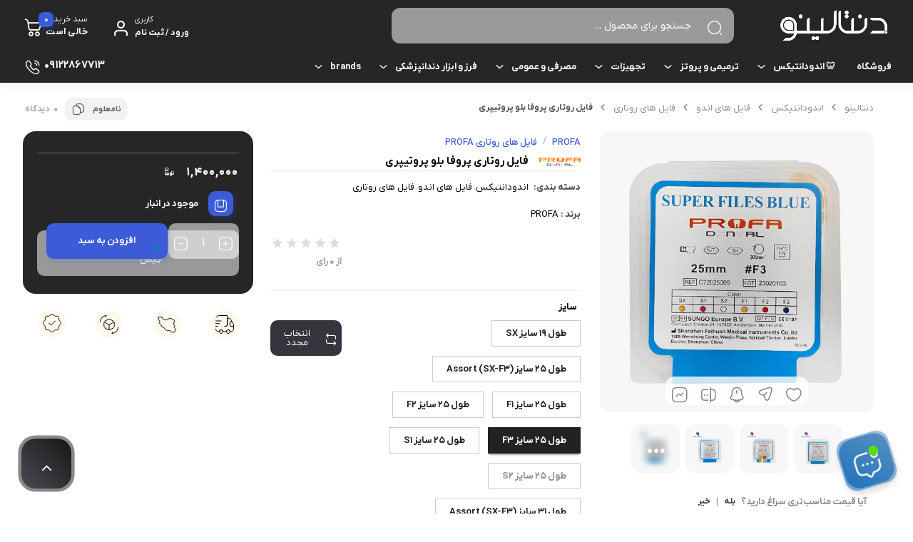

--- FILE ---
content_type: text/html; charset=UTF-8
request_url: https://dentalino.ir/product/%D9%81%D8%A7%DB%8C%D9%84-%D8%B1%D9%88%D8%AA%D8%A7%D8%B1%DB%8C-%D9%BE%D8%B1%D9%88%D9%81%D8%A7-%D8%A8%D9%84%D9%88-%D9%BE%D8%B1%D9%88%D8%AA%DB%8C%D9%BE%D8%B1%DB%8C/
body_size: 61006
content:
<!doctype html>
<html dir="rtl" lang="fa-IR" prefix="og: https://ogp.me/ns#">

<head>
  <meta charset="UTF-8">
  <meta name="viewport" content="width=device-width, initial-scale=1.0, maximum-scale=1.0, user-scalable=no" />

  <link rel="profile" href="http://gmpg.org/xfn/11">
    <link rel="shortcut icon" href="https://dentalino.ir/wp-content/uploads/2025/10/Untitled-1.jpg" />
  <link rel="apple-touch-icon" href="https://dentalino.ir/wp-content/uploads/2025/10/Untitled-1.jpg">
  <meta name="msapplication-TileColor" content="#ff6600">
  <meta name="msapplication-TileImage" content="https://dentalino.ir/wp-content/uploads/2025/10/Untitled-1.jpg">
  	<style>img:is([sizes="auto" i], [sizes^="auto," i]) { contain-intrinsic-size: 3000px 1500px }</style>
	
<!-- بهینه سازی موتور جستجو توسط رنک مث پرو - https://rankmath.com/ -->
<title>فایل روتاری پروفا بلو پروتیپری - دنتالینو</title>
<meta name="description" content="فایل روتاری پروفا بلو پروتیپری ساخت کشور چین است. این فایل از استیل ضد زنگ ساخته شده است و در دو نوع Blue و Gold موجود می باشد. همچنین فایل روتاری پروفا بلو"/>
<meta name="robots" content="follow, index, max-snippet:-1, max-video-preview:-1, max-image-preview:large"/>
<link rel="canonical" href="https://dentalino.ir/product/%d9%81%d8%a7%db%8c%d9%84-%d8%b1%d9%88%d8%aa%d8%a7%d8%b1%db%8c-%d9%be%d8%b1%d9%88%d9%81%d8%a7-%d8%a8%d9%84%d9%88-%d9%be%d8%b1%d9%88%d8%aa%db%8c%d9%be%d8%b1%db%8c/" />
<meta property="og:locale" content="fa_IR" />
<meta property="og:type" content="product" />
<meta property="og:title" content="فایل روتاری پروفا بلو پروتیپری - دنتالینو" />
<meta property="og:description" content="فایل روتاری پروفا بلو پروتیپری ساخت کشور چین است. این فایل از استیل ضد زنگ ساخته شده است و در دو نوع Blue و Gold موجود می باشد. همچنین فایل روتاری پروفا بلو" />
<meta property="og:url" content="https://dentalino.ir/product/%d9%81%d8%a7%db%8c%d9%84-%d8%b1%d9%88%d8%aa%d8%a7%d8%b1%db%8c-%d9%be%d8%b1%d9%88%d9%81%d8%a7-%d8%a8%d9%84%d9%88-%d9%be%d8%b1%d9%88%d8%aa%db%8c%d9%be%d8%b1%db%8c/" />
<meta property="og:site_name" content="دنتالینو" />
<meta property="og:updated_time" content="2026-01-27T15:15:33+03:30" />
<meta property="og:image" content="https://dentalino.ir/wp-content/uploads/2023/08/فایل-روتاری-پروفا-بلو-پروتیپری5.png" />
<meta property="og:image:secure_url" content="https://dentalino.ir/wp-content/uploads/2023/08/فایل-روتاری-پروفا-بلو-پروتیپری5.png" />
<meta property="og:image:width" content="750" />
<meta property="og:image:height" content="750" />
<meta property="og:image:alt" content="فایل روتاری پروفا بلو پروتیپری" />
<meta property="og:image:type" content="image/png" />
<meta property="product:availability" content="instock" />
<meta name="twitter:card" content="summary_large_image" />
<meta name="twitter:title" content="فایل روتاری پروفا بلو پروتیپری - دنتالینو" />
<meta name="twitter:description" content="فایل روتاری پروفا بلو پروتیپری ساخت کشور چین است. این فایل از استیل ضد زنگ ساخته شده است و در دو نوع Blue و Gold موجود می باشد. همچنین فایل روتاری پروفا بلو" />
<meta name="twitter:image" content="https://dentalino.ir/wp-content/uploads/2023/08/فایل-روتاری-پروفا-بلو-پروتیپری5.png" />
<meta name="twitter:label1" content="قیمت" />
<meta name="twitter:data1" content="۱,۴۰۰,۰۰۰&nbsp;تومان - ۱,۵۰۰,۰۰۰&nbsp;تومان" />
<meta name="twitter:label2" content="دسترسی" />
<meta name="twitter:data2" content="موجود" />
<!-- /افزونه سئو وردپرس رنک مث -->

<link rel="alternate" type="application/rss+xml" title="دنتالینو &raquo; خوراک" href="https://dentalino.ir/feed/" />
<link rel="alternate" type="application/rss+xml" title="دنتالینو &raquo; خوراک دیدگاه‌ها" href="https://dentalino.ir/comments/feed/" />
<link rel="alternate" type="application/rss+xml" title="دنتالینو &raquo; فایل روتاری پروفا بلو پروتیپری خوراک دیدگاه‌ها" href="https://dentalino.ir/product/%d9%81%d8%a7%db%8c%d9%84-%d8%b1%d9%88%d8%aa%d8%a7%d8%b1%db%8c-%d9%be%d8%b1%d9%88%d9%81%d8%a7-%d8%a8%d9%84%d9%88-%d9%be%d8%b1%d9%88%d8%aa%db%8c%d9%be%d8%b1%db%8c/feed/" />
<script type="text/javascript">
/* <![CDATA[ */
window._wpemojiSettings = {"baseUrl":"https:\/\/s.w.org\/images\/core\/emoji\/16.0.1\/72x72\/","ext":".png","svgUrl":"https:\/\/s.w.org\/images\/core\/emoji\/16.0.1\/svg\/","svgExt":".svg","source":{"concatemoji":"https:\/\/dentalino.ir\/wp-includes\/js\/wp-emoji-release.min.js?ver=6.8.3"}};
/*! This file is auto-generated */
!function(s,n){var o,i,e;function c(e){try{var t={supportTests:e,timestamp:(new Date).valueOf()};sessionStorage.setItem(o,JSON.stringify(t))}catch(e){}}function p(e,t,n){e.clearRect(0,0,e.canvas.width,e.canvas.height),e.fillText(t,0,0);var t=new Uint32Array(e.getImageData(0,0,e.canvas.width,e.canvas.height).data),a=(e.clearRect(0,0,e.canvas.width,e.canvas.height),e.fillText(n,0,0),new Uint32Array(e.getImageData(0,0,e.canvas.width,e.canvas.height).data));return t.every(function(e,t){return e===a[t]})}function u(e,t){e.clearRect(0,0,e.canvas.width,e.canvas.height),e.fillText(t,0,0);for(var n=e.getImageData(16,16,1,1),a=0;a<n.data.length;a++)if(0!==n.data[a])return!1;return!0}function f(e,t,n,a){switch(t){case"flag":return n(e,"\ud83c\udff3\ufe0f\u200d\u26a7\ufe0f","\ud83c\udff3\ufe0f\u200b\u26a7\ufe0f")?!1:!n(e,"\ud83c\udde8\ud83c\uddf6","\ud83c\udde8\u200b\ud83c\uddf6")&&!n(e,"\ud83c\udff4\udb40\udc67\udb40\udc62\udb40\udc65\udb40\udc6e\udb40\udc67\udb40\udc7f","\ud83c\udff4\u200b\udb40\udc67\u200b\udb40\udc62\u200b\udb40\udc65\u200b\udb40\udc6e\u200b\udb40\udc67\u200b\udb40\udc7f");case"emoji":return!a(e,"\ud83e\udedf")}return!1}function g(e,t,n,a){var r="undefined"!=typeof WorkerGlobalScope&&self instanceof WorkerGlobalScope?new OffscreenCanvas(300,150):s.createElement("canvas"),o=r.getContext("2d",{willReadFrequently:!0}),i=(o.textBaseline="top",o.font="600 32px Arial",{});return e.forEach(function(e){i[e]=t(o,e,n,a)}),i}function t(e){var t=s.createElement("script");t.src=e,t.defer=!0,s.head.appendChild(t)}"undefined"!=typeof Promise&&(o="wpEmojiSettingsSupports",i=["flag","emoji"],n.supports={everything:!0,everythingExceptFlag:!0},e=new Promise(function(e){s.addEventListener("DOMContentLoaded",e,{once:!0})}),new Promise(function(t){var n=function(){try{var e=JSON.parse(sessionStorage.getItem(o));if("object"==typeof e&&"number"==typeof e.timestamp&&(new Date).valueOf()<e.timestamp+604800&&"object"==typeof e.supportTests)return e.supportTests}catch(e){}return null}();if(!n){if("undefined"!=typeof Worker&&"undefined"!=typeof OffscreenCanvas&&"undefined"!=typeof URL&&URL.createObjectURL&&"undefined"!=typeof Blob)try{var e="postMessage("+g.toString()+"("+[JSON.stringify(i),f.toString(),p.toString(),u.toString()].join(",")+"));",a=new Blob([e],{type:"text/javascript"}),r=new Worker(URL.createObjectURL(a),{name:"wpTestEmojiSupports"});return void(r.onmessage=function(e){c(n=e.data),r.terminate(),t(n)})}catch(e){}c(n=g(i,f,p,u))}t(n)}).then(function(e){for(var t in e)n.supports[t]=e[t],n.supports.everything=n.supports.everything&&n.supports[t],"flag"!==t&&(n.supports.everythingExceptFlag=n.supports.everythingExceptFlag&&n.supports[t]);n.supports.everythingExceptFlag=n.supports.everythingExceptFlag&&!n.supports.flag,n.DOMReady=!1,n.readyCallback=function(){n.DOMReady=!0}}).then(function(){return e}).then(function(){var e;n.supports.everything||(n.readyCallback(),(e=n.source||{}).concatemoji?t(e.concatemoji):e.wpemoji&&e.twemoji&&(t(e.twemoji),t(e.wpemoji)))}))}((window,document),window._wpemojiSettings);
/* ]]> */
</script>
<style id='wp-emoji-styles-inline-css' type='text/css'>

	img.wp-smiley, img.emoji {
		display: inline !important;
		border: none !important;
		box-shadow: none !important;
		height: 1em !important;
		width: 1em !important;
		margin: 0 0.07em !important;
		vertical-align: -0.1em !important;
		background: none !important;
		padding: 0 !important;
	}
</style>
<link rel='stylesheet' id='wp-block-library-rtl-css' href='https://dentalino.ir/wp-includes/css/dist/block-library/style-rtl.min.css?ver=6.8.3' type='text/css' media='all' />
<style id='classic-theme-styles-inline-css' type='text/css'>
/*! This file is auto-generated */
.wp-block-button__link{color:#fff;background-color:#32373c;border-radius:9999px;box-shadow:none;text-decoration:none;padding:calc(.667em + 2px) calc(1.333em + 2px);font-size:1.125em}.wp-block-file__button{background:#32373c;color:#fff;text-decoration:none}
</style>
<style id='global-styles-inline-css' type='text/css'>
:root{--wp--preset--aspect-ratio--square: 1;--wp--preset--aspect-ratio--4-3: 4/3;--wp--preset--aspect-ratio--3-4: 3/4;--wp--preset--aspect-ratio--3-2: 3/2;--wp--preset--aspect-ratio--2-3: 2/3;--wp--preset--aspect-ratio--16-9: 16/9;--wp--preset--aspect-ratio--9-16: 9/16;--wp--preset--color--black: #000000;--wp--preset--color--cyan-bluish-gray: #abb8c3;--wp--preset--color--white: #ffffff;--wp--preset--color--pale-pink: #f78da7;--wp--preset--color--vivid-red: #cf2e2e;--wp--preset--color--luminous-vivid-orange: #ff6900;--wp--preset--color--luminous-vivid-amber: #fcb900;--wp--preset--color--light-green-cyan: #7bdcb5;--wp--preset--color--vivid-green-cyan: #00d084;--wp--preset--color--pale-cyan-blue: #8ed1fc;--wp--preset--color--vivid-cyan-blue: #0693e3;--wp--preset--color--vivid-purple: #9b51e0;--wp--preset--gradient--vivid-cyan-blue-to-vivid-purple: linear-gradient(135deg,rgba(6,147,227,1) 0%,rgb(155,81,224) 100%);--wp--preset--gradient--light-green-cyan-to-vivid-green-cyan: linear-gradient(135deg,rgb(122,220,180) 0%,rgb(0,208,130) 100%);--wp--preset--gradient--luminous-vivid-amber-to-luminous-vivid-orange: linear-gradient(135deg,rgba(252,185,0,1) 0%,rgba(255,105,0,1) 100%);--wp--preset--gradient--luminous-vivid-orange-to-vivid-red: linear-gradient(135deg,rgba(255,105,0,1) 0%,rgb(207,46,46) 100%);--wp--preset--gradient--very-light-gray-to-cyan-bluish-gray: linear-gradient(135deg,rgb(238,238,238) 0%,rgb(169,184,195) 100%);--wp--preset--gradient--cool-to-warm-spectrum: linear-gradient(135deg,rgb(74,234,220) 0%,rgb(151,120,209) 20%,rgb(207,42,186) 40%,rgb(238,44,130) 60%,rgb(251,105,98) 80%,rgb(254,248,76) 100%);--wp--preset--gradient--blush-light-purple: linear-gradient(135deg,rgb(255,206,236) 0%,rgb(152,150,240) 100%);--wp--preset--gradient--blush-bordeaux: linear-gradient(135deg,rgb(254,205,165) 0%,rgb(254,45,45) 50%,rgb(107,0,62) 100%);--wp--preset--gradient--luminous-dusk: linear-gradient(135deg,rgb(255,203,112) 0%,rgb(199,81,192) 50%,rgb(65,88,208) 100%);--wp--preset--gradient--pale-ocean: linear-gradient(135deg,rgb(255,245,203) 0%,rgb(182,227,212) 50%,rgb(51,167,181) 100%);--wp--preset--gradient--electric-grass: linear-gradient(135deg,rgb(202,248,128) 0%,rgb(113,206,126) 100%);--wp--preset--gradient--midnight: linear-gradient(135deg,rgb(2,3,129) 0%,rgb(40,116,252) 100%);--wp--preset--font-size--small: 13px;--wp--preset--font-size--medium: 20px;--wp--preset--font-size--large: 36px;--wp--preset--font-size--x-large: 42px;--wp--preset--spacing--20: 0.44rem;--wp--preset--spacing--30: 0.67rem;--wp--preset--spacing--40: 1rem;--wp--preset--spacing--50: 1.5rem;--wp--preset--spacing--60: 2.25rem;--wp--preset--spacing--70: 3.38rem;--wp--preset--spacing--80: 5.06rem;--wp--preset--shadow--natural: 6px 6px 9px rgba(0, 0, 0, 0.2);--wp--preset--shadow--deep: 12px 12px 50px rgba(0, 0, 0, 0.4);--wp--preset--shadow--sharp: 6px 6px 0px rgba(0, 0, 0, 0.2);--wp--preset--shadow--outlined: 6px 6px 0px -3px rgba(255, 255, 255, 1), 6px 6px rgba(0, 0, 0, 1);--wp--preset--shadow--crisp: 6px 6px 0px rgba(0, 0, 0, 1);}:where(.is-layout-flex){gap: 0.5em;}:where(.is-layout-grid){gap: 0.5em;}body .is-layout-flex{display: flex;}.is-layout-flex{flex-wrap: wrap;align-items: center;}.is-layout-flex > :is(*, div){margin: 0;}body .is-layout-grid{display: grid;}.is-layout-grid > :is(*, div){margin: 0;}:where(.wp-block-columns.is-layout-flex){gap: 2em;}:where(.wp-block-columns.is-layout-grid){gap: 2em;}:where(.wp-block-post-template.is-layout-flex){gap: 1.25em;}:where(.wp-block-post-template.is-layout-grid){gap: 1.25em;}.has-black-color{color: var(--wp--preset--color--black) !important;}.has-cyan-bluish-gray-color{color: var(--wp--preset--color--cyan-bluish-gray) !important;}.has-white-color{color: var(--wp--preset--color--white) !important;}.has-pale-pink-color{color: var(--wp--preset--color--pale-pink) !important;}.has-vivid-red-color{color: var(--wp--preset--color--vivid-red) !important;}.has-luminous-vivid-orange-color{color: var(--wp--preset--color--luminous-vivid-orange) !important;}.has-luminous-vivid-amber-color{color: var(--wp--preset--color--luminous-vivid-amber) !important;}.has-light-green-cyan-color{color: var(--wp--preset--color--light-green-cyan) !important;}.has-vivid-green-cyan-color{color: var(--wp--preset--color--vivid-green-cyan) !important;}.has-pale-cyan-blue-color{color: var(--wp--preset--color--pale-cyan-blue) !important;}.has-vivid-cyan-blue-color{color: var(--wp--preset--color--vivid-cyan-blue) !important;}.has-vivid-purple-color{color: var(--wp--preset--color--vivid-purple) !important;}.has-black-background-color{background-color: var(--wp--preset--color--black) !important;}.has-cyan-bluish-gray-background-color{background-color: var(--wp--preset--color--cyan-bluish-gray) !important;}.has-white-background-color{background-color: var(--wp--preset--color--white) !important;}.has-pale-pink-background-color{background-color: var(--wp--preset--color--pale-pink) !important;}.has-vivid-red-background-color{background-color: var(--wp--preset--color--vivid-red) !important;}.has-luminous-vivid-orange-background-color{background-color: var(--wp--preset--color--luminous-vivid-orange) !important;}.has-luminous-vivid-amber-background-color{background-color: var(--wp--preset--color--luminous-vivid-amber) !important;}.has-light-green-cyan-background-color{background-color: var(--wp--preset--color--light-green-cyan) !important;}.has-vivid-green-cyan-background-color{background-color: var(--wp--preset--color--vivid-green-cyan) !important;}.has-pale-cyan-blue-background-color{background-color: var(--wp--preset--color--pale-cyan-blue) !important;}.has-vivid-cyan-blue-background-color{background-color: var(--wp--preset--color--vivid-cyan-blue) !important;}.has-vivid-purple-background-color{background-color: var(--wp--preset--color--vivid-purple) !important;}.has-black-border-color{border-color: var(--wp--preset--color--black) !important;}.has-cyan-bluish-gray-border-color{border-color: var(--wp--preset--color--cyan-bluish-gray) !important;}.has-white-border-color{border-color: var(--wp--preset--color--white) !important;}.has-pale-pink-border-color{border-color: var(--wp--preset--color--pale-pink) !important;}.has-vivid-red-border-color{border-color: var(--wp--preset--color--vivid-red) !important;}.has-luminous-vivid-orange-border-color{border-color: var(--wp--preset--color--luminous-vivid-orange) !important;}.has-luminous-vivid-amber-border-color{border-color: var(--wp--preset--color--luminous-vivid-amber) !important;}.has-light-green-cyan-border-color{border-color: var(--wp--preset--color--light-green-cyan) !important;}.has-vivid-green-cyan-border-color{border-color: var(--wp--preset--color--vivid-green-cyan) !important;}.has-pale-cyan-blue-border-color{border-color: var(--wp--preset--color--pale-cyan-blue) !important;}.has-vivid-cyan-blue-border-color{border-color: var(--wp--preset--color--vivid-cyan-blue) !important;}.has-vivid-purple-border-color{border-color: var(--wp--preset--color--vivid-purple) !important;}.has-vivid-cyan-blue-to-vivid-purple-gradient-background{background: var(--wp--preset--gradient--vivid-cyan-blue-to-vivid-purple) !important;}.has-light-green-cyan-to-vivid-green-cyan-gradient-background{background: var(--wp--preset--gradient--light-green-cyan-to-vivid-green-cyan) !important;}.has-luminous-vivid-amber-to-luminous-vivid-orange-gradient-background{background: var(--wp--preset--gradient--luminous-vivid-amber-to-luminous-vivid-orange) !important;}.has-luminous-vivid-orange-to-vivid-red-gradient-background{background: var(--wp--preset--gradient--luminous-vivid-orange-to-vivid-red) !important;}.has-very-light-gray-to-cyan-bluish-gray-gradient-background{background: var(--wp--preset--gradient--very-light-gray-to-cyan-bluish-gray) !important;}.has-cool-to-warm-spectrum-gradient-background{background: var(--wp--preset--gradient--cool-to-warm-spectrum) !important;}.has-blush-light-purple-gradient-background{background: var(--wp--preset--gradient--blush-light-purple) !important;}.has-blush-bordeaux-gradient-background{background: var(--wp--preset--gradient--blush-bordeaux) !important;}.has-luminous-dusk-gradient-background{background: var(--wp--preset--gradient--luminous-dusk) !important;}.has-pale-ocean-gradient-background{background: var(--wp--preset--gradient--pale-ocean) !important;}.has-electric-grass-gradient-background{background: var(--wp--preset--gradient--electric-grass) !important;}.has-midnight-gradient-background{background: var(--wp--preset--gradient--midnight) !important;}.has-small-font-size{font-size: var(--wp--preset--font-size--small) !important;}.has-medium-font-size{font-size: var(--wp--preset--font-size--medium) !important;}.has-large-font-size{font-size: var(--wp--preset--font-size--large) !important;}.has-x-large-font-size{font-size: var(--wp--preset--font-size--x-large) !important;}
:where(.wp-block-post-template.is-layout-flex){gap: 1.25em;}:where(.wp-block-post-template.is-layout-grid){gap: 1.25em;}
:where(.wp-block-columns.is-layout-flex){gap: 2em;}:where(.wp-block-columns.is-layout-grid){gap: 2em;}
:root :where(.wp-block-pullquote){font-size: 1.5em;line-height: 1.6;}
</style>
<link rel='stylesheet' id='woocommerce-layout-rtl-css' href='https://dentalino.ir/wp-content/plugins/woocommerce/assets/css/woocommerce-layout-rtl.css?ver=10.4.3' type='text/css' media='all' />
<link rel='stylesheet' id='woocommerce-smallscreen-rtl-css' href='https://dentalino.ir/wp-content/plugins/woocommerce/assets/css/woocommerce-smallscreen-rtl.css?ver=10.4.3' type='text/css' media='only screen and (max-width: 768px)' />
<link rel='stylesheet' id='woocommerce-general-rtl-css' href='https://dentalino.ir/wp-content/plugins/woocommerce/assets/css/woocommerce-rtl.css?ver=10.4.3' type='text/css' media='all' />
<style id='woocommerce-inline-inline-css' type='text/css'>
.woocommerce form .form-row .required { visibility: visible; }
</style>
<link rel='stylesheet' id='brands-styles-css' href='https://dentalino.ir/wp-content/plugins/woocommerce/assets/css/brands.css?ver=10.4.3' type='text/css' media='all' />
<link rel='stylesheet' id='dgwt-wcas-style-css' href='https://dentalino.ir/wp-content/plugins/ajax-search-for-woocommerce/assets/css/style.min.css?ver=1.32.1' type='text/css' media='all' />
<link rel='stylesheet' id='bakala-style-css' href='https://dentalino.ir/wp-content/themes/bakala/style.css?ver=6.8.3' type='text/css' media='all' />
<link rel='stylesheet' id='bootstrap-css' href='https://dentalino.ir/wp-content/themes/bakala/assets/css/bootstrap.min.css?ver=5.2.1' type='text/css' media='all' />
<link rel='stylesheet' id='bakala-mt-css' href='https://dentalino.ir/wp-content/themes/bakala/assets/css/mt.css?ver=7.7.5' type='text/css' media='all' />
<link rel='stylesheet' id='bakala-main-theme-css' href='https://dentalino.ir/wp-content/themes/bakala/assets/css/plus.min.css?ver=7.7.5' type='text/css' media='all' />
<style id='bakala-main-theme-inline-css' type='text/css'>

    @-webkit-keyframes pulsex {
        0%{-webkit-box-shadow:0 0 0 0 #35363d;}
        70%{-webkit-box-shadow:0 0 0 10px transparent;}
        100%{-webkit-box-shadow:0 0 0 0 transparent;}
    }
    @keyframes pulsex {
        0%{-moz-box-shadow:0 0 0 0 #35363d;box-shadow:0 0 0 0 #35363d;}
        70%{-moz-box-shadow:0 0 0 10px transparent;box-shadow:0 0 0 10px transparent;}
        100%{-moz-box-shadow:0 0 0 0 transparent;box-shadow:0 0 0 0 transparent;}
    }
    @-webkit-keyframes pulse {
        0%{-webkit-box-shadow:0 0 0 0 #3c5bd8;}
        70%{-webkit-box-shadow:0 0 0 10px transparent;}
        100%{-webkit-box-shadow:0 0 0 0 transparent;}
    }
    @keyframes pulse {
        0%{-moz-box-shadow:0 0 0 0 #3c5bd8;box-shadow:0 0 0 0 #3c5bd8;}
        70%{-moz-box-shadow:0 0 0 10px transparent;box-shadow:0 0 0 10px transparent;}
        100%{-moz-box-shadow:0 0 0 0 transparent;box-shadow:0 0 0 0 transparent;}
    }
    @-webkit-keyframes pulsei {
        0%{-webkit-box-shadow:0 0 0 0 #3c5bd8}
        70%{-webkit-box-shadow:0 0 0 10px transparent}
        100%{-webkit-box-shadow:0 0 0 0 transparent}
    }
    @keyframes pulsei {
        0%{-moz-box-shadow:0 0 0 0 #3c5bd8;box-shadow:0 0 0 0 #3c5bd8}
        70%{-moz-box-shadow:0 0 0 10px transparent;box-shadow:0 0 0 10px transparent}
        100%{-moz-box-shadow:0 0 0 0 transparent;box-shadow:0 0 0 0 transparent}
    }
    
      @-webkit-keyframes pulse {
        0%{-webkit-box-shadow:0 0 0 0 #262626;}
        70%{-webkit-box-shadow:0 0 0 10px transparent;}
        100%{-webkit-box-shadow:0 0 0 0 transparent;}
    }
    @keyframes pulse {
        0%{-moz-box-shadow:0 0 0 0 #262626;box-shadow:0 0 0 0 #262626;}
        70%{-moz-box-shadow:0 0 0 10px transparent;box-shadow:0 0 0 10px transparent;}
        100%{-moz-box-shadow:0 0 0 0 transparent;box-shadow:0 0 0 0 transparent;}
    }
      
        :root {
            --accent_color1:#35363d;
            --accent_color2:#3c5bd8;
            --accent_gradient_from:#494B51;
            --accent_gradient_to:#151616;
            --darkmode_background:#262626;
            --darkmode_text:#FFFFFF;
        }
    .footerinfobar {}.white_catbody {}.tbar-background {background-color:#FFFFFF;color:#FFFFFF;}
            .lds-spinner,
            .lds-spinner div,
            .lds-spinner div:after {
              box-sizing: border-box;
            }
            .lds-spinner {
              color: #000000;
              display: flex;
              justify-content: center;
              position: relative;
              width: 80px;
              height: 80px;
            }
            .lds-spinner div {
              transform-origin: 40px 40px;
              animation: lds-spinner 1.2s linear infinite;
            }
            .lds-spinner div:after {
              content: ' ';
              display: block;
              position: absolute;
              top: 3.2px;
              left: 36.8px;
              width: 6.4px;
              height: 17.6px;
              border-radius: 20%;
              background: #000000;
            }
            .lds-spinner div:nth-child(1) {
              transform: rotate(0deg);
              animation-delay: -1.1s;
            }
            .lds-spinner div:nth-child(2) {
              transform: rotate(30deg);
              animation-delay: -1s;
            }
            .lds-spinner div:nth-child(3) {
              transform: rotate(60deg);
              animation-delay: -0.9s;
            }
            .lds-spinner div:nth-child(4) {
              transform: rotate(90deg);
              animation-delay: -0.8s;
            }
            .lds-spinner div:nth-child(5) {
              transform: rotate(120deg);
              animation-delay: -0.7s;
            }
            .lds-spinner div:nth-child(6) {
              transform: rotate(150deg);
              animation-delay: -0.6s;
            }
            .lds-spinner div:nth-child(7) {
              transform: rotate(180deg);
              animation-delay: -0.5s;
            }
            .lds-spinner div:nth-child(8) {
              transform: rotate(210deg);
              animation-delay: -0.4s;
            }
            .lds-spinner div:nth-child(9) {
              transform: rotate(240deg);
              animation-delay: -0.3s;
            }
            .lds-spinner div:nth-child(10) {
              transform: rotate(270deg);
              animation-delay: -0.2s;
            }
            .lds-spinner div:nth-child(11) {
              transform: rotate(300deg);
              animation-delay: -0.1s;
            }
            .lds-spinner div:nth-child(12) {
              transform: rotate(330deg);
              animation-delay: 0s;
            }
            @keyframes lds-spinner {
              0% {
                opacity: 1;
              }
              100% {
                opacity: 0;
              }
            }
            
            .elementor-section.elementor-section-boxed>.elementor-container{max-width:1440px !important}
        
            .bakala-float-call{
                right:30px;
                bottom:30px;
            }
            .bakala-float-call-btn{
                right:0;
            }
            .bakala-messangers-block{
                right:0;
            }
        
            .bakala-whatsapp-chat-btn{
                right:20px;
                bottom:20px;
            }
        
        .variations option:disabled,.select-option.disabled {
          display:none;
        }
        
        .products-box .product-category{display:none!important}
        
       
        .woocommerce ul.products li.product .products__item-image-wrapper.has_second .second-image {

            display: none;
        }
        .woocommerce ul.products li.product .products__item-image-wrapper.has_second:hover .products__item-image {

            display: none;
        }
        .woocommerce ul.products li.product .products__item-image-wrapper.has_second:hover .products__item-image.second-image {
            display: block !important;
        }
        
        [class*=' eicon-'], [class^=eicon]{font-family: eicons !important}
        .short-description .innerContent::after {
            background-image: url(https://dentalino.ir/wp-content/uploads/2025/09/happy_tooth_800_wht.jpg) !important;
            background-size: contain !important;
        }
            span.woocommerce-Price-currencySymbol {font-size: 0 !important;}
            span.woocommerce-Price-currencySymbol::before {
              font-size: 15px !important;
              line-height: 1;
              font-family: bakala;
              content: '\E004';
              position: relative;
              top: 2px;
              font-weight:normal!important
            }
            .columnone ins span span.woocommerce-Price-currencySymbol::before  {
              margin-top: 3px!important;
            }
          span.woocommerce-Price-currencySymbol::before{
            content: '\E005';
          }
        
  .header-logo img,.header_mobit img.tw-w-full{
  color: grey;
  -webkit-mask: linear-gradient(-60deg, #000 30%, #0005, #000 50%) right / 300% 100%;
  mask: linear-gradient(-60deg, #000 30%, #0005, #000 50%) right / 300% 100%;
  background-repeat: no-repeat;
  animation: shimmer 3s infinite!important;
}
div.swatch-wrapper.selected .bakala-swatch-img.swatch-anchor::before{display:none}
.attribute_pa_color_picker_label.swatch-label{display:none}
.swatch-control{max-width:inherit;float:right}
.swatch-control{margin:0;list-style:none;padding:0;display:flex;position:relative;width:100%;overflow:visible}
.swatch-wrapper,.swatch-wrapper a,.swatch-wrapper img{border-radius:6px}
.swatch-wrapper a{position:relative;display:block;z-index:0}
div.swatch-label{font-size:12px}
.swatch-wrapper:hover{border-color:#f0f0f0}
.swatch-wrapper{background:transparent;border:1px solid #ddd;margin:0 0 5px 15px;display:block;float:right;position:initial;border-radius:100%;padding:3px 4px 3px 0;height:41px;width:43px}
.swatch-anchor{background-color:transparent;border:1px solid #f0f0f0;margin:0 0 0 10px;display:block;float:right;position:initial;padding:0 0 4px;width:33px!important;height:33px!important;border-radius:100%!important;top:0}
div.swatch-wrapper.selected{border:3px solid var(--accent_color1)!important;padding:2px 2px 3px;height:43px}
.swatch-wrapper .color-title{cursor:pointer;border:2px solid #f3f3f3;border-radius:14px;color:#000;padding:2px 12px;font-size:13px;line-height:1;display:block;padding-right:0;font-family:inherit;font-weight:bold}
div.swatch-wrapper .color-title{display:none}
div.swatch-wrapper.selected .color-title{position:absolute;top:-32px;right:80px;display:inline-block;background:transparent;border:none}
div.swatch-wrapper .img-title{font-size: 0;border: 0;}
.swatch-wrapper .img-title{cursor:pointer;border:2px solid #f3f3f3;border-radius:14px;color:#ef394e;padding:0 16px;padding-right:16px;font-size:15px;line-height:1.692;display:block;padding-right:37px}
div.swatch-wrapper.selected .img-title{cursor:pointer;border:none;border-radius:14px;color:#000;padding:0;font-size:13px;line-height:1;display:block;padding-right:0;font-family:inherit;font-weight:bold;position:absolute;top:-26px;right:80px}
.bakala-swatch-img.swatch-anchor{width:25px!important;height:25px!important;border-radius:5px!important;border:1px solid #ccc!important;content:'';position:absolute;top:10px;margin-right:8px}
div.swatch-wrapper.selected .swatch-anchor.white::before,div.swatch-wrapper.selected .bakala-swatch-color.swatch-anchor::before{display:block;font-size:10px;font-family:bakala;line-height:18px;-webkit-box-sizing:border-box;content:'\E14E';position:absolute;text-decoration:none;color:#fff;right:9px;z-index:9;top:8px}
.product-det div.swatch-wrapper.disabled a::before{font-size:25px;margin-right:3px;line-height:25px}
.swatch-wrapper.swatch-img.select-option a{display:block}
a.bakala-swatch-img.swatch-anchor{display:contents}
.swatch-wrapper .bakala-swatch-img{cursor:pointer;color:#6f6f6f;font-size:13px;line-height:1.692;background-color:transparent;margin:0 0 0 10px;display:block;float:right;position:initial;padding:0;width:32px!important;height:32px!important;border-radius:28px!important;border:1px solid #f0f0f0}
div.swatch-wrapper.selected .bakala-swatch-img.swatch-anchor::before{display:block;font-size:10px;font-family:bakala;line-height:18px;-webkit-box-sizing:border-box;content:'\E14E';position:absolute;text-decoration:none;color:#fff;margin-right:58px;z-index:9;line-height:32px!important}
div.swatch-wrapper.selected[data-value='white'] .swatch-anchor::before{color:#000}

    .woocommerce-cart-form__cart-item.cart_item.bakala_gift_prodcut{
        background:rgba(60 , 91 , 216 , 0.8);
    }
    .bakala_ai_comment,.ai-comments, .cart-box .cart-items-count,.woocommerce div.product .product-info-box .button.external-product-btn, .swal2-styled.swal2-confirm, .bakala_reading_time i::before, .post .post-meta i.icon-clock-icon:before, .bakala_must_login_comment a.bakala_lr_btn:before, .bakala_must_login_comment .bakala_lr_btn.popup:before,.product-info-box .seller-info .header-section:before,.purchase_records_modal_show::before,.dgwt-wcas-sf-wrapp::before,.woocommerce div.product .woocommerce-tabs ul.tabs li.reviews_tab a::before,.woocommerce div.product .woocommerce-tabs ul.tabs li.ask_tab a::before,.woocommerce div.product .woocommerce-tabs ul.tabs li.additional_information_tab a::before,.woocommerce div.product .woocommerce-tabs ul.tabs li.desc_tab a::before,.icon-stock-notice::before, .vendor-warranty::before, .short_tab_title::before,.product-info-box .leadTime-info i.icon::before, span.bakala-sizes-product-size-chart-button::before, a.c-navi-list__basket-submit, .dk-button-container.small button,#feedback_submit, .form-submit input#submit, li#tab-title-reviews a:after, li#tab-title-ask a:after, .product_bar, .product-info-box .dk-button-discount,.woocommerce div.product .bakala_product_float_box .product-info-box .button, .bakala_add_onMoreShow, .btn.product-dle-btn, .woocommerce div.product form.cart .button.dk-button, a.bk-factor-button, a.back_to_home.btn, .woocommerce #payment #place_order, .woocommerce-page #payment #place_order,#sms-newsletter button,.bk_purchasing-process--navigation-item--current .bk_purchasing-process--navigation-item-icon,.profile-section__more a i.fa.fa-chevron-left:before, .woocommerce-address-fields .woocommerce-Button.button, .woocommerce-MyAccount-content .order-status i.fa-chevron-left:before, span.edit-info, .woocommerce-MyAccount-content .active .order-count, li.woocommerce-MyAccount-navigation-link.is-active:before,.wishlist-item .btn.btn-blue.woocommerce-Button.button,.elementor-widget-posts_carousel a.boxmore:after, .elementor-widget-container .section-products-carousel header .boxmore a:after, .bk_purchasing-process--navigation-item--current .bk_purchasing-process--navigation-item-icon, .rememberpassword .dk-button-container .dk-button.blue, #login-register .input-box.lr_btn_wrap button:not(#edit-phone-number), .elementor .sale-perc,.bakala_add_to_cart_button, .return-to-shop .button.wc-backward, .ar-spender, body.woocommerce-cart .post-title .next-shopping.active .count, body.woocommerce-cart .post-title .cart.active .count, .ar-order, a.checkout-button.button.wc-forward, footer.bk_carousel_modern_footer .add_to_cart_btn, a.button.product_type_external, a.button.product_type_simple, .products-box .loop-add-to-cart .button.product_type_simple.add_to_cart_button.ajax_add_to_cart, .bakala-select-options, button.back-to-product, .loop-saving-percentage, .bakala-icon.icon-arr-circle, .bk_carousel_modern_price_off b, .section-products-carousel .sale-perc, .bakala-best-sellers-head-section-more svg g path, .bakala_recent_visits_style2_showmore svg g path, .bakala_recent_visits_style2_item_showmore svg, .bakala-best-sellers-head-section-more i,a.show_product_variable{
        box-shadow: 3px 4px 9px 0 rgba(60 , 91 , 216 , .2)!important;
    }
    .bakala_ai_comment:hover,.ai-comments:hover, .woocommerce div.product .product-info-box .button.external-product-btn:hover, swal2-styled.swal2-confirm:hover, a.c-navi-list__basket-submit:hover, .dk-button-container.small button:hover,#feedback_submit:hover, .form-submit input#submit:hover, .woocommerce div.product .bakala_product_float_box .product-info-box .button:hover, .bakala_add_onMoreShow:hover, .btn.product-dle-btn:hover, .woocommerce div.product form.cart .button.dk-button:hover, a.bk-factor-button:hover, a.back_to_home.btn:hover,.woocommerce #payment #place_order:hover, .woocommerce-page #payment #place_order:hover,#sms-newsletter button:hover,.profile-section__more a i.fa.fa-chevron-left:hover:before, .woocommerce-address-fields .woocommerce-Button.button:hover, .woocommerce-MyAccount-content .order-status i.fa-chevron-left:hover:before, span.edit-info:hover, li.woocommerce-MyAccount-navigation-link.is-active:hover:before, .wishlist-item .btn.btn-blue.woocommerce-Button.button:hover, .rememberpassword .dk-button-container .dk-button.blue:hover, #login-register .input-box.lr_btn_wrap button:not(#edit-phone-number):hover, .section-products-carousel .button.product_type_external:hover, .bakala-icon.icon-arr-circle:hover, .bakala_recent_visits_style2_item_showmore svg:hover, .bakala_recent_visits_style2 .bakala-icon.icon-arr-circle:hover, footer.bk_carousel_modern_footer .add_to_cart_btn:hover, .section-products-carousel a.button.product_type_simple:hover, .ar-order:hover, .loop-add-to-cart .button.product_type_simple.add_to_cart_button.ajax_add_to_cart:hover ,.bakala_add_to_cart_button:hover, .return-to-shop .button.wc-backward:hover, .ar-order:hover, a.checkout-button.button.wc-forward:hover, button.tnp-submit:hover, #sms-newsletter button:hover, button.tnp-submit:hover {
    box-shadow: 3px 4px 9px 0 rgba(60 , 91 , 216 , .5)!important;
    transition: box-shadow .5s cubic-bezier(.4, 0, 1, 1), transform .5s cubic-bezier(.4, 0, 1, 1)!important;
        }
    
        .bakala-update-price::before{
            background: #1E73BE !important;
        }
        
div#js-jump-to-top {
z-index: 98;
  position: fixed !important;
  height: 70px;
  width: 70px;
  left: 30px;
  bottom: 35px;
  background: linear-gradient(45deg, var(--accent_gradient_from), var(--accent_gradient_to));
  margin: 0 !important;
  border-radius: 20px !important;
  border: none;
  justify-content: center;
  padding: 0 !important;
  font-size: 13px;
  line-height: 30px;
  padding-top: 10px !important;
  animation: 2s pulse infinite;
    }

      div#js-jump-to-top span:first-child {
        display: none;
      }

      span.c-new-footer__jump-to-top-icon {
        padding-right: 0 !important;
        font-size: 20px !important;
      }
      span.c-new-footer__jump-to-top-icon:after{
        font-size: 15px !important;
        font-weight:600;
        color: #fff !important;
      }
      #modal-product-gallery .modal-content{overflow-y:hidden;background:#000}#modal-product-gallery .modal-dialog{width:100%;height:100%!important;top:0!important;bottom:0;left:0;right:0;transform:unset!important;margin:0!important;max-width:100%!important}#modal-product-gallery .modal-content{max-height:100%!important;border-radius:0!important;height:100%;padding:40px}#modal-product-gallery .btn-close{position:absolute;top:48px;left:50px;margin:0!important;background:unset!important;opacity:1!important}#modal-product-gallery .btn-close:after{content:"\E15f";font-family:bakala;color:#ff000085;font-size:40px}#modal-product-gallery .modal-body{overflow-y:auto;height:auto!important;overflow:hidden;margin-top:-20px}.remodal-gallery-content{flex-direction:column;align-items:center;justify-content:center;padding-right:0;padding-left:0;height:100%!important}.remodal-gallery-main-img{height:auto!important;width:calc(100vh - 230px);max-width:75vw}.remodal-gallery-thumbs-container{width:100%;max-height:unset!important;margin:0!important}.remodal-gallery-thumbs{flex-wrap:nowrap!important;justify-content:center;margin-bottom:0!important;position:absolute;bottom:0;left:0;right:0}.remodal-gallery-thumb img{object-fit:cover!important;width:100%!important;min-height:100%!important;min-width:100%!important}ul#gallery_tab{justify-content:center;border:1px solid hsla(0,0%,100%,.25)!important;display:inline-flex;border-radius:14px}.remodal-gallery-main-img img{max-height:100%!important;max-width:100%!important;object-fit:contain!important;position:unset!important;min-width:unset!important}#gallery-buyers-tab-pane .remodal-gallery-thumb img{height:auto!important;width:100%!important;aspect-ratio:unset!important;max-height:unset!important}#gallery-buyers-tab-pane .remodal-gallery-thumb{height:100%!important;width:auto!important}
            .bakala_ai_popup_btn{
                left:10px;
                bottom:32px;
                right: unset;
            }
            .bakala_ai_popup{
                left:10px;
                bottom:32px;
                right: unset;
            }
         
        

    
</style>
<link rel='stylesheet' id='bakala-dark-css' href='https://dentalino.ir/wp-content/themes/bakala/assets/css/dark.css?ver=7.7.5' type='text/css' media='all' />
<link rel='stylesheet' id='bakala-full-width-images-css' href='https://dentalino.ir/wp-content/themes/bakala/assets/css/full-width-img.css?ver=7.7.5' type='text/css' media='all' />
<link rel='stylesheet' id='nouislider-css' href='https://dentalino.ir/wp-content/themes/bakala/assets/css/nouislider.min.css?ver=6.8.3' type='text/css' media='all' />
<link rel='stylesheet' id='swiper-css-css' href='https://dentalino.ir/wp-content/themes/bakala/assets/css/swiper.min.css?ver=4.3.3' type='text/css' media='all' />
<link rel='stylesheet' id='slick.css-css' href='https://dentalino.ir/wp-content/themes/bakala/assets/css/slick.css?ver=6.8.3' type='text/css' media='all' />
<link rel='stylesheet' id='slick.theme-css' href='https://dentalino.ir/wp-content/themes/bakala/assets/css/slick-theme.css?ver=6.8.3' type='text/css' media='all' />
<link rel='stylesheet' id='select2-css' href='https://dentalino.ir/wp-content/plugins/woocommerce/assets/css/select2.css?ver=10.4.3' type='text/css' media='all' />
<link rel='stylesheet' id='all.css-css' href='https://dentalino.ir/wp-content/themes/bakala/assets/css/all.min.css?ver=6.8.3' type='text/css' media='all' />
<link rel='stylesheet' id='sweetalert-css' href='https://dentalino.ir/wp-content/themes/bakala/assets/css/sweetalert2.min.css?ver=6.8.3' type='text/css' media='all' />
<link rel='stylesheet' id='persian-datepicker-css' href='https://dentalino.ir/wp-content/themes/bakala/assets/css/jalalidatepicker.min.css?ver=1.0.0' type='text/css' media='all' />
<link rel='stylesheet' id='bk-common-style-css' href='https://dentalino.ir/wp-content/themes/bakala/static/css/common.min.css' type='text/css' media='all' />
<link rel='stylesheet' id='vi-wpvs-frontend-style-css' href='https://dentalino.ir/wp-content/themes/bakala/inc/integrations/woocommerce/swatches/assets/css/frontend-style.min.css?ver=1.2.1' type='text/css' media='all' />
<style id='vi-wpvs-frontend-style-inline-css' type='text/css'>
form.variations_form:not(.vi_wpvs_variation_form_init) .label,form.variations_form:not(.vi_wpvs_variation_form_init) .vi-wpvs-variation-wrap-wrap,.vi_wpvs_variation_form:not(.vi_wpvs_variation_form_init) .label,.vi_wpvs_variation_form:not(.vi_wpvs_variation_form_init) .vi-wpvs-variation-wrap-wrap,form.variations_form.viwpvs-hide-until-init .label,form.variations_form.viwpvs-hide-until-init .vi-wpvs-variation-wrap-wrap,.vi_wpvs_variation_form.viwpvs-hide-until-init .label,.vi_wpvs_variation_form.viwpvs-hide-until-init .vi-wpvs-variation-wrap-wrap{visibility:hidden!important;}
.vi-wpvs-variation-wrap.vi-wpvs-variation-wrap-variationswatchesdesign .vi-wpvs-option-wrap{transition: all 30ms ease-in-out;}.vi-wpvs-variation-wrap.vi-wpvs-variation-wrap-variationswatchesdesign .vi-wpvs-variation-button-select,.vi-wpvs-variation-wrap.vi-wpvs-variation-wrap-variationswatchesdesign .vi-wpvs-option-wrap{padding:10px 20px;font-size:13px;}.vi-wpvs-variation-wrap.vi-wpvs-variation-wrap-variationswatchesdesign .vi-wpvs-option-wrap .vi-wpvs-option:not(.vi-wpvs-option-select){border-radius: inherit;}.vi-wpvs-variation-wrap.vi-wpvs-variation-wrap-image.vi-wpvs-variation-wrap-variationswatchesdesign .vi-wpvs-option-wrap ,.vi-wpvs-variation-wrap.vi-wpvs-variation-wrap-variation_img.vi-wpvs-variation-wrap-variationswatchesdesign .vi-wpvs-option-wrap ,.vi-wpvs-variation-wrap.vi-wpvs-variation-wrap-color.vi-wpvs-variation-wrap-variationswatchesdesign .vi-wpvs-option-wrap{width: 48px;height:48px;}.vi-wpvs-variation-wrap.vi-wpvs-variation-wrap-image.vi-wpvs-variation-wrap-variationswatchesdesign .vi-wpvs-option-wrap.vi-wpvs-option-wrap-default .vi-wpvs-option,.vi-wpvs-variation-wrap.vi-wpvs-variation-wrap-variation_img.vi-wpvs-variation-wrap-variationswatchesdesign .vi-wpvs-option-wrap.vi-wpvs-option-wrap-default .vi-wpvs-option,.vi-wpvs-variation-wrap.vi-wpvs-variation-wrap-color.vi-wpvs-variation-wrap-variationswatchesdesign .vi-wpvs-option-wrap.vi-wpvs-option-wrap-default .vi-wpvs-option{width: 46px;height:46px;}.vi-wpvs-variation-wrap.vi-wpvs-variation-wrap-image.vi-wpvs-variation-wrap-variationswatchesdesign .vi-wpvs-option-wrap.vi-wpvs-option-wrap-hover .vi-wpvs-option,.vi-wpvs-variation-wrap.vi-wpvs-variation-wrap-variation_img.vi-wpvs-variation-wrap-variationswatchesdesign .vi-wpvs-option-wrap.vi-wpvs-option-wrap-hover .vi-wpvs-option,.vi-wpvs-variation-wrap.vi-wpvs-variation-wrap-color.vi-wpvs-variation-wrap-variationswatchesdesign .vi-wpvs-option-wrap.vi-wpvs-option-wrap-hover .vi-wpvs-option{width: 46px;height:46px;}.vi-wpvs-variation-wrap.vi-wpvs-variation-wrap-image.vi-wpvs-variation-wrap-variationswatchesdesign .vi-wpvs-option-wrap.vi-wpvs-option-wrap-selected .vi-wpvs-option,.vi-wpvs-variation-wrap.vi-wpvs-variation-wrap-variation_img.vi-wpvs-variation-wrap-variationswatchesdesign .vi-wpvs-option-wrap.vi-wpvs-option-wrap-selected .vi-wpvs-option,.vi-wpvs-variation-wrap.vi-wpvs-variation-wrap-color.vi-wpvs-variation-wrap-variationswatchesdesign .vi-wpvs-option-wrap.vi-wpvs-option-wrap-selected .vi-wpvs-option{width: 46px;height:46px;}.vi-wpvs-variation-wrap.vi-wpvs-variation-wrap-variationswatchesdesign .vi-wpvs-option-wrap.vi-wpvs-option-wrap-selected{box-shadow:  0 0 0 1px #222 inset, 0px 4px 2px -2px #adada3;}.vi-wpvs-variation-wrap.vi-wpvs-variation-wrap-variationswatchesdesign .vi-wpvs-variation-wrap-select-wrap .vi-wpvs-option-wrap.vi-wpvs-option-wrap-selected{box-shadow:  0 0 0 1px #222inset, 0px 4px 2px -2px #adada3;}.vi-wpvs-variation-wrap.vi-wpvs-variation-wrap-variationswatchesdesign .vi-wpvs-option-wrap.vi-wpvs-option-wrap-selected{transform: perspective(1px)  scale(1) translateZ(0);backface-visibility: hidden;transform-style: preserve-3d;-webkit-font-smoothing: antialiased !important;-moz-osx-font-smoothing: grayscale !important;}.vi-wpvs-variation-wrap.vi-wpvs-variation-wrap-variationswatchesdesign .vi-wpvs-option-wrap.vi-wpvs-option-wrap-selected .vi-wpvs-option-tooltip{transform: translate(-50%, 0) perspective(1px)  scale(calc(1/1)) translateZ(0);}.vi-wpvs-variation-wrap.vi-wpvs-variation-wrap-variationswatchesdesign .vi-wpvs-option-wrap.vi-wpvs-option-wrap-selected{color:#fff;background:#222;}.vi-wpvs-variation-wrap.vi-wpvs-variation-wrap-variationswatchesdesign .vi-wpvs-option-wrap.vi-wpvs-option-wrap-selected .vi-wpvs-option{color:#fff;}.vi-wpvs-variation-wrap.vi-wpvs-variation-wrap-variationswatchesdesign .vi-wpvs-option-wrap.vi-wpvs-option-wrap-hover{box-shadow:  0 0 0 1px #222 inset;}.vi-wpvs-variation-wrap.vi-wpvs-variation-wrap-variationswatchesdesign .vi-wpvs-variation-wrap-select-wrap .vi-wpvs-option-wrap.vi-wpvs-option-wrap-hover{box-shadow:  0 0 0 1px #222 inset;}.vi-wpvs-variation-wrap.vi-wpvs-variation-wrap-variationswatchesdesign .vi-wpvs-option-wrap.vi-wpvs-option-wrap-hover{transform: perspective(1px)  scale(1) translateZ(0);backface-visibility: hidden;transform-style: preserve-3d;-webkit-font-smoothing: antialiased !important;-moz-osx-font-smoothing: grayscale !important;}.vi-wpvs-variation-wrap.vi-wpvs-variation-wrap-variationswatchesdesign .vi-wpvs-option-wrap.vi-wpvs-option-wrap-hover .vi-wpvs-option-tooltip{transform: translate(-50%, 0) perspective(1px)  scale(calc(1/1)) translateZ(0);}.vi-wpvs-variation-wrap.vi-wpvs-variation-wrap-variationswatchesdesign .vi-wpvs-option-wrap.vi-wpvs-option-wrap-hover{color:#fff;background:#222;}.vi-wpvs-variation-wrap.vi-wpvs-variation-wrap-variationswatchesdesign .vi-wpvs-option-wrap.vi-wpvs-option-wrap-hover .vi-wpvs-option{color:#fff;}.vi-wpvs-variation-wrap.vi-wpvs-variation-wrap-variationswatchesdesign .vi-wpvs-option-wrap.vi-wpvs-option-wrap-default{box-shadow:  0 0 0 1px #ccc inset;}.vi-wpvs-variation-wrap.vi-wpvs-variation-wrap-variationswatchesdesign .vi-wpvs-variation-wrap-select-wrap .vi-wpvs-option-wrap.vi-wpvs-option-wrap-default{box-shadow:  0 0 0 1px #ccc ;}.vi-wpvs-variation-wrap.vi-wpvs-variation-wrap-variationswatchesdesign .vi-wpvs-option-wrap.vi-wpvs-option-wrap-default{color:#222;background:#fff;}.vi-wpvs-variation-wrap.vi-wpvs-variation-wrap-variationswatchesdesign .vi-wpvs-option-wrap.vi-wpvs-option-wrap-default .vi-wpvs-option{color:#222;}.vi-wpvs-variation-wrap.vi-wpvs-variation-wrap-variationswatchesdesign .vi-wpvs-option-wrap .vi-wpvs-option-tooltip{display: none;}.vi-wpvs-variation-wrap-loop.vi-wpvs-variation-wrap.vi-wpvs-variation-wrap-variationswatchesdesign .vi-wpvs-variation-button-select,.vi-wpvs-variation-wrap-loop.vi-wpvs-variation-wrap.vi-wpvs-variation-wrap-variationswatchesdesign .vi-wpvs-option-wrap{font-size:8px;}.vi-wpvs-variation-wrap-loop.vi-wpvs-variation-wrap.vi-wpvs-variation-wrap-image.vi-wpvs-variation-wrap-variationswatchesdesign .vi-wpvs-option-wrap ,.vi-wpvs-variation-wrap-loop.vi-wpvs-variation-wrap.vi-wpvs-variation-wrap-variation_img.vi-wpvs-variation-wrap-variationswatchesdesign .vi-wpvs-option-wrap ,.vi-wpvs-variation-wrap-loop.vi-wpvs-variation-wrap.vi-wpvs-variation-wrap-color.vi-wpvs-variation-wrap-variationswatchesdesign .vi-wpvs-option-wrap{width: 31.2px !important;height:31.2px !important;}.vi-wpvs-variation-wrap-loop.vi-wpvs-variation-wrap.vi-wpvs-variation-wrap-image.vi-wpvs-variation-wrap-variationswatchesdesign .vi-wpvs-option-wrap.vi-wpvs-option-wrap-default .vi-wpvs-option,.vi-wpvs-variation-wrap-loop.vi-wpvs-variation-wrap.vi-wpvs-variation-wrap-variation_img.vi-wpvs-variation-wrap-variationswatchesdesign .vi-wpvs-option-wrap.vi-wpvs-option-wrap-default .vi-wpvs-option,.vi-wpvs-variation-wrap-loop.vi-wpvs-variation-wrap.vi-wpvs-variation-wrap-color.vi-wpvs-variation-wrap-variationswatchesdesign .vi-wpvs-option-wrap.vi-wpvs-option-wrap-default .vi-wpvs-option{width: 29.2px;height:29.2px;}.vi-wpvs-variation-wrap-loop.vi-wpvs-variation-wrap.vi-wpvs-variation-wrap-image.vi-wpvs-variation-wrap-variationswatchesdesign .vi-wpvs-option-wrap.vi-wpvs-option-wrap-hover .vi-wpvs-option,.vi-wpvs-variation-wrap-loop.vi-wpvs-variation-wrap.vi-wpvs-variation-wrap-variation_img.vi-wpvs-variation-wrap-variationswatchesdesign .vi-wpvs-option-wrap.vi-wpvs-option-wrap-hover .vi-wpvs-option,.vi-wpvs-variation-wrap-loop.vi-wpvs-variation-wrap.vi-wpvs-variation-wrap-color.vi-wpvs-variation-wrap-variationswatchesdesign .vi-wpvs-option-wrap.vi-wpvs-option-wrap-hover .vi-wpvs-option{width: 29.2px;height:29.2px;}.vi-wpvs-variation-wrap-loop.vi-wpvs-variation-wrap.vi-wpvs-variation-wrap-image.vi-wpvs-variation-wrap-variationswatchesdesign .vi-wpvs-option-wrap.vi-wpvs-option-wrap-selected .vi-wpvs-option,.vi-wpvs-variation-wrap-loop.vi-wpvs-variation-wrap.vi-wpvs-variation-wrap-variation_img.vi-wpvs-variation-wrap-variationswatchesdesign .vi-wpvs-option-wrap.vi-wpvs-option-wrap-selected .vi-wpvs-option,.vi-wpvs-variation-wrap-loop.vi-wpvs-variation-wrap.vi-wpvs-variation-wrap-color.vi-wpvs-variation-wrap-variationswatchesdesign .vi-wpvs-option-wrap.vi-wpvs-option-wrap-selected .vi-wpvs-option{width: 29.2px;height:29.2px;}@media screen and (max-width:600px){.vi-wpvs-variation-wrap.vi-wpvs-variation-wrap-variationswatchesdesign .vi-wpvs-variation-button-select,.vi-wpvs-variation-wrap.vi-wpvs-variation-wrap-variationswatchesdesign .vi-wpvs-option-wrap{font-size:11px;}.vi-wpvs-variation-wrap.vi-wpvs-variation-wrap-image.vi-wpvs-variation-wrap-variationswatchesdesign .vi-wpvs-option-wrap ,.vi-wpvs-variation-wrap.vi-wpvs-variation-wrap-variation_img.vi-wpvs-variation-wrap-variationswatchesdesign .vi-wpvs-option-wrap ,.vi-wpvs-variation-wrap.vi-wpvs-variation-wrap-color.vi-wpvs-variation-wrap-variationswatchesdesign .vi-wpvs-option-wrap{width: 40.8px;height:40.8px;}.vi-wpvs-variation-wrap.vi-wpvs-variation-wrap-image.vi-wpvs-variation-wrap-variationswatchesdesign .vi-wpvs-option-wrap.vi-wpvs-option-wrap-default .vi-wpvs-option,.vi-wpvs-variation-wrap.vi-wpvs-variation-wrap-variation_img.vi-wpvs-variation-wrap-variationswatchesdesign .vi-wpvs-option-wrap.vi-wpvs-option-wrap-default .vi-wpvs-option,.vi-wpvs-variation-wrap.vi-wpvs-variation-wrap-color.vi-wpvs-variation-wrap-variationswatchesdesign .vi-wpvs-option-wrap.vi-wpvs-option-wrap-default .vi-wpvs-option{width: 32.68px;height:32.68px;}.vi-wpvs-variation-wrap.vi-wpvs-variation-wrap-image.vi-wpvs-variation-wrap-variationswatchesdesign .vi-wpvs-option-wrap.vi-wpvs-option-wrap-hover .vi-wpvs-option,.vi-wpvs-variation-wrap.vi-wpvs-variation-wrap-variation_img.vi-wpvs-variation-wrap-variationswatchesdesign .vi-wpvs-option-wrap.vi-wpvs-option-wrap-hover .vi-wpvs-option,.vi-wpvs-variation-wrap.vi-wpvs-variation-wrap-color.vi-wpvs-variation-wrap-variationswatchesdesign .vi-wpvs-option-wrap.vi-wpvs-option-wrap-hover .vi-wpvs-option{width: 32.68px;height:32.68px;}.vi-wpvs-variation-wrap.vi-wpvs-variation-wrap-image.vi-wpvs-variation-wrap-variationswatchesdesign .vi-wpvs-option-wrap.vi-wpvs-option-wrap-selected .vi-wpvs-option,.vi-wpvs-variation-wrap.vi-wpvs-variation-wrap-variation_img.vi-wpvs-variation-wrap-variationswatchesdesign .vi-wpvs-option-wrap.vi-wpvs-option-wrap-selected .vi-wpvs-option,.vi-wpvs-variation-wrap.vi-wpvs-variation-wrap-color.vi-wpvs-variation-wrap-variationswatchesdesign .vi-wpvs-option-wrap.vi-wpvs-option-wrap-selected .vi-wpvs-option{width: 32.68px;height:32.68px;}}.vi_wpvs_variation_form:not(.vi_wpvs_loop_variation_form) .vi-wpvs-variation-wrap-wrap,.vi_wpvs_variation_form:not(.vi_wpvs_loop_variation_form) .vi-wpvs-variation-wrap-wrap .vi-wpvs-variation-wrap{justify-content: flex-start;text-align: left;}
</style>
<script type="text/javascript" src="https://dentalino.ir/wp-includes/js/jquery/jquery.min.js?ver=3.7.1" id="jquery-core-js"></script>
<script type="text/javascript" src="https://dentalino.ir/wp-content/plugins/woocommerce/assets/js/jquery-blockui/jquery.blockUI.min.js?ver=2.7.0-wc.10.4.3" id="wc-jquery-blockui-js" defer="defer" data-wp-strategy="defer"></script>
<script type="text/javascript" id="wc-add-to-cart-js-extra">
/* <![CDATA[ */
var wc_add_to_cart_params = {"ajax_url":"\/wp-admin\/admin-ajax.php","wc_ajax_url":"\/?wc-ajax=%%endpoint%%","i18n_view_cart":"\u0645\u0634\u0627\u0647\u062f\u0647 \u0633\u0628\u062f \u062e\u0631\u06cc\u062f","cart_url":"https:\/\/dentalino.ir\/cart\/","is_cart":"","cart_redirect_after_add":"no"};
/* ]]> */
</script>
<script type="text/javascript" src="https://dentalino.ir/wp-content/plugins/woocommerce/assets/js/frontend/add-to-cart.min.js?ver=10.4.3" id="wc-add-to-cart-js" defer="defer" data-wp-strategy="defer"></script>
<script type="text/javascript" id="wc-single-product-js-extra">
/* <![CDATA[ */
var wc_single_product_params = {"i18n_required_rating_text":"\u062e\u0648\u0627\u0647\u0634\u0645\u0646\u062f\u06cc\u0645 \u06cc\u06a9 \u0631\u062a\u0628\u0647 \u0631\u0627 \u0627\u0646\u062a\u062e\u0627\u0628 \u06a9\u0646\u06cc\u062f","i18n_rating_options":["1 of 5 stars","2 of 5 stars","3 of 5 stars","4 of 5 stars","5 of 5 stars"],"i18n_product_gallery_trigger_text":"\u0645\u0634\u0627\u0647\u062f\u0647 \u06af\u0627\u0644\u0631\u06cc \u062a\u0635\u0627\u0648\u06cc\u0631 \u062f\u0631 \u062d\u0627\u0644\u062a \u062a\u0645\u0627\u0645 \u0635\u0641\u062d\u0647","review_rating_required":"yes","flexslider":{"rtl":true,"animation":"slide","smoothHeight":true,"directionNav":false,"controlNav":"thumbnails","slideshow":false,"animationSpeed":500,"animationLoop":false,"allowOneSlide":false},"zoom_enabled":"","zoom_options":[],"photoswipe_enabled":"","photoswipe_options":{"shareEl":false,"closeOnScroll":false,"history":false,"hideAnimationDuration":0,"showAnimationDuration":0},"flexslider_enabled":""};
/* ]]> */
</script>
<script type="text/javascript" src="https://dentalino.ir/wp-content/plugins/woocommerce/assets/js/frontend/single-product.min.js?ver=10.4.3" id="wc-single-product-js" defer="defer" data-wp-strategy="defer"></script>
<script type="text/javascript" src="https://dentalino.ir/wp-content/plugins/woocommerce/assets/js/js-cookie/js.cookie.min.js?ver=2.1.4-wc.10.4.3" id="wc-js-cookie-js" defer="defer" data-wp-strategy="defer"></script>
<script type="text/javascript" id="woocommerce-js-extra">
/* <![CDATA[ */
var woocommerce_params = {"ajax_url":"\/wp-admin\/admin-ajax.php","wc_ajax_url":"\/?wc-ajax=%%endpoint%%","i18n_password_show":"\u0646\u0645\u0627\u06cc\u0634 \u0631\u0645\u0632\u0639\u0628\u0648\u0631","i18n_password_hide":"Hide password"};
/* ]]> */
</script>
<script type="text/javascript" src="https://dentalino.ir/wp-content/plugins/woocommerce/assets/js/frontend/woocommerce.min.js?ver=10.4.3" id="woocommerce-js" defer="defer" data-wp-strategy="defer"></script>
<script type="text/javascript" src="https://dentalino.ir/wp-content/themes/bakala/assets/js/jquery.elevateZoom.min.js?ver=6.8.3" id="zoom-plugin-js"></script>
<script type="text/javascript" src="https://dentalino.ir/wp-content/themes/bakala/assets/js/slick.min.js?ver=6.8.3" id="slick.min.js-js"></script>
<script type="text/javascript" src="https://dentalino.ir/wp-content/themes/bakala/assets/js/highchart.js?ver=6.0.7" id="highchart-js"></script>
<script type="text/javascript" src="https://dentalino.ir/wp-content/themes/bakala/assets/js//flipclock.min.js?ver=6.8.3" id="jquery-flipclock-js"></script>
<script type="text/javascript" src="https://dentalino.ir/wp-content/themes/bakala/assets/js//jquery.countdown.js?ver=6.8.3" id="jquery-lif-js"></script>
<link rel="https://api.w.org/" href="https://dentalino.ir/wp-json/" /><link rel="alternate" title="JSON" type="application/json" href="https://dentalino.ir/wp-json/wp/v2/product/11359" /><link rel="EditURI" type="application/rsd+xml" title="RSD" href="https://dentalino.ir/xmlrpc.php?rsd" />
<meta name="generator" content="WordPress 6.8.3" />
<link rel='shortlink' href='https://dentalino.ir/?p=11359' />
<link rel="alternate" title="oEmbed (JSON)" type="application/json+oembed" href="https://dentalino.ir/wp-json/oembed/1.0/embed?url=https%3A%2F%2Fdentalino.ir%2Fproduct%2F%25d9%2581%25d8%25a7%25db%258c%25d9%2584-%25d8%25b1%25d9%2588%25d8%25aa%25d8%25a7%25d8%25b1%25db%258c-%25d9%25be%25d8%25b1%25d9%2588%25d9%2581%25d8%25a7-%25d8%25a8%25d9%2584%25d9%2588-%25d9%25be%25d8%25b1%25d9%2588%25d8%25aa%25db%258c%25d9%25be%25d8%25b1%25db%258c%2F" />
<link rel="alternate" title="oEmbed (XML)" type="text/xml+oembed" href="https://dentalino.ir/wp-json/oembed/1.0/embed?url=https%3A%2F%2Fdentalino.ir%2Fproduct%2F%25d9%2581%25d8%25a7%25db%258c%25d9%2584-%25d8%25b1%25d9%2588%25d8%25aa%25d8%25a7%25d8%25b1%25db%258c-%25d9%25be%25d8%25b1%25d9%2588%25d9%2581%25d8%25a7-%25d8%25a8%25d9%2584%25d9%2588-%25d9%25be%25d8%25b1%25d9%2588%25d8%25aa%25db%258c%25d9%25be%25d8%25b1%25db%258c%2F&#038;format=xml" />
			<script type="application/ld+json">
			[{
				"@context": "https://schema.org/",
				"@type": "CreativeWorkSeason",
				"name": "فایل روتاری پروفا بلو پروتیپری - دنتالینو",
				"aggregateRating": {
				"@type": "AggregateRating",
				"ratingValue": "4.1",
				"ratingCount": "11359",
				"bestRating": "5",
				"worstRating": "1"
			}}]
			</script>
					<style>
			.dgwt-wcas-ico-magnifier,.dgwt-wcas-ico-magnifier-handler{max-width:20px}.dgwt-wcas-search-wrapp{max-width:600px}		</style>
		<meta name='csrf-token' content='807753e6c2'><meta name="generator" content="Redux 4.5.3" /><meta name="product_price" content="1400000"><meta name="stock" content="1">        <style>
            .variations option:disabled,
            .select-option.disabled {
                display: none !important;
            }
            
        </style>
<link rel="preload" as="font" type="font/woff" crossorigin="anonymous" href="https://dentalino.ir/wp-content/themes/bakala/vendor/fonts/bakala-icons.woff" />
<link rel="preload" as="font" type="font/woff2" crossorigin="anonymous" href="https://dentalino.ir/wp-content/themes/bakala/vendor/fonts/bakala-icons.woff2" />
        <style type="text/css">        .ar-panel-expanded .ar-cart,        .ar-order,        .ar-panel-interior a:hover        {            background:  !important;        }        .ar-amount a {            color:  !important;        }    </style>    	<noscript><style>.woocommerce-product-gallery{ opacity: 1 !important; }</style></noscript>
	<meta name="generator" content="Elementor 3.34.0; features: additional_custom_breakpoints; settings: css_print_method-external, google_font-disabled, font_display-auto">
<script type="application/ld+json">{"@context":"https://schema.org","@type":"Product","name":"فایل روتاری پروفا بلو پروتیپری","description":"فایل روتاری پروفا بلو پروتیپری\r\nفایل روتاری پروفا بلو پروتیپری ساخت کشور چین است. این فایل از استیل ضد زنگ ساخته شده است و در دو نوع Blue و Gold موجود می باشد. همچنین فایل روتاری پروفا بلو دارای انعطاف پذیری بالاتر و اثر ضد پیچش داخل کانال و مقاومت بالا در برابر شکستگی بیشتری نسبت به مدل گلد است و باعث استفاده آسان در نواحی دارای کرو میشود.\r\nویژگی ها :\r\n\r\n \tانعطاف‌پذیری بالا\r\n \tسرعت چرخش  300 دور در دقیقه\r\n \tقابل استفاده در انواع دستگاه‌های روتاری\r\n \tدوام و ماندگاری بالا\r\n \tجلوگیری از اتلاف وقت و صرفه‌جویی در زمان\r\n \tمناسب برای آماده‌سازی و شکل‌دهی به کانال ریشه آسیب دیده\r\n \tجلوگیری از ایجاد ترک و شکاف در هنگام درمان ریشه\r\n\r\n\r\nبسته بندی شامل :\r\nدر بسته بندی های 6 عددی تک سایز (F1, F2, F3, S1, S2, Sx) و آسورت درطول 25","image":"https://dentalino.ir/wp-content/uploads/2023/08/فایل-روتاری-پروفا-بلو-پروتیپری5.png","url":"https://dentalino.ir/product/%d9%81%d8%a7%db%8c%d9%84-%d8%b1%d9%88%d8%aa%d8%a7%d8%b1%db%8c-%d9%be%d8%b1%d9%88%d9%81%d8%a7-%d8%a8%d9%84%d9%88-%d9%be%d8%b1%d9%88%d8%aa%db%8c%d9%be%d8%b1%db%8c/","sku":"","brand":"","offers":{"@type":"Offer","availability":"https://schema.org/InStock","price":14000000,"priceValidUntil":"2035-12-31","priceCurrency":"IRR","url":"https://dentalino.ir/product/%d9%81%d8%a7%db%8c%d9%84-%d8%b1%d9%88%d8%aa%d8%a7%d8%b1%db%8c-%d9%be%d8%b1%d9%88%d9%81%d8%a7-%d8%a8%d9%84%d9%88-%d9%be%d8%b1%d9%88%d8%aa%db%8c%d9%be%d8%b1%db%8c/"},"aggregateRating":{"@type":"AggregateRating","bestRating":5,"ratingValue":5,"reviewCount":1}}</script><link rel="icon" href="https://dentalino.ir/wp-content/uploads/2022/06/loogoo2-36x36.png" sizes="32x32" />
<link rel="icon" href="https://dentalino.ir/wp-content/uploads/2022/06/loogoo2-300x300.png" sizes="192x192" />
<link rel="apple-touch-icon" href="https://dentalino.ir/wp-content/uploads/2022/06/loogoo2-300x300.png" />
<meta name="msapplication-TileImage" content="https://dentalino.ir/wp-content/uploads/2022/06/loogoo2-300x300.png" />
		<style type="text/css" id="wp-custom-css">
			.footer-newsletter{
	display: none;
}
		</style>
		<style id="bakala_options-dynamic-css" title="dynamic-css" class="redux-options-output">.main-menu-div p, .main-menu-div a, .main-menu-div span, .main-menu-div li, .main-menu-div ul, .off-canvas-panel-wrapper_mo ul, .navbar-primary .promotion-badge ul li a,
                .off-canvas-panel-wrapper_mo li, .off-canvas-panel-wrapper_mo span, .off-canvas-panel-wrapper_mo a,.bk_menu.bk_new_menu .bakala > ul > li > span.title a,.bk_cart_text,.bk_account_text,.bk_menu_text{color:#ffffff;}.bakala-messanger.msg-item-instagram span{background:linear-gradient(90deg,#8224E3 0%, #DD3333 100%);background:-moz-linear-gradient(0deg,#8224E3 0%, #DD3333 100%);background:-webkit-linear-gradient(0deg,#8224E3 0%, #DD3333 100%);background:-o-linear-gradient(0deg,#8224E3 0%, #DD3333 100%);background:-ms-linear-gradient(0deg,#8224E3 0%, #DD3333 100%)}</style></head>

<body class="rtl wp-singular product-template-default single single-product postid-11359 wp-custom-logo wp-theme-bakala theme-bakala woocommerce woocommerce-page woocommerce-no-js bakala_product_tabs_scrollable bakala_enable_open_widget_add_to_cart image_hover_tilt bk_cart_icon_two skeleton_loader_enable skeleton_loading novin main-color force_login_inactive elementor-default elementor-kit-1458">
              <div class="modal fade bakala_login_style_two" id="bakala_login" tabindex="-1" style="display: none;">
          <div class="modal-dialog">
            <div class="modal-content">
              <div class="bs-logo"><img src="https://dentalino.ir/wp-content/uploads/2025/09/واترمارک.png" alt=""></div>
              <meta name="bakala_otp_wait" content="90">
<style>
    .lr_alert {
        color: #fff;
    }

    .auth__container .alert-simple.alert-warning {
        border: 1px solid rgba(241, 142, 6, 0.81);
        background-color: rgba(220, 128, 1, 0.16);
        box-shadow: 0px 0px 2px #ffb103;
        color: #ff4b03;
        transition: 0.5s;
        cursor: pointer;
        text-align: center;
        font-weight: 600;
        font-size: 15px;
    }

    .auth__container .alert-warning:hover {
        background-color: rgba(220, 128, 1, 0.33);
        transition: 0.5s;
    }

    .auth__container .warning {
        font-size: 18px;
        color: #ff4b03;
        text-shadow: none;
    }

    .auth__container .alert:before {
        content: '';
        position: absolute;
        width: 0;
        height: calc(100% - 44px);
        border-right: 1px solid;
        border-left: 2px solid;
        border-bottom-left-radius: 3px;
        border-top-left-radius: 3px;
        right: 0;
        top: 50%;
        transform: translate(0, -50%);
        height: 30px;
    }

    .auth__container .alert>.start-icon {
        margin-right: 0;
        min-width: 20px;
        text-align: center;
    }

    .auth__container .alert>.start-icon {
        margin-right: 5px;
    }
</style>
<div id="login-register" class="lr_password_enable">
    <div class="lr-box">

        <form id="lr-send-form" class="lr-form"
            style="display:flex" action=""
            method="post">
                            <header class="header">
                    <button type="button" data-bs-dismiss="modal" class="header__button close-icon"></button>
                </header>
                        <div class="auth__container">
                                                    <h4 class="auth-modal__title">ورود / ثبت نام</h4>
                                <p class="lr-description">
                    شماره تماس یا ایمیل خود را وارد کنید                </p>

                <div class="input-box">
                    <div class="input-field">
                        <span class="input-icon icon-profile-input-login font-icon"></span>
                                                    <input type="text" name="phone" id="phone"
                                placeholder="شماره تلفن یا ایمیل خود را وارد کنید" autofocus>
                                                <p class="lr-error" id="error-phone" style="display:none"></p>
                    </div>
                                            <div class="input-field" id="lr-password-field" style="display:none">
                            <span class="input-icon icon-password-input-login font-icon"></span>
                            <div style="position:relative;display:flex;align-items:center;">
                                <input type="password" name="password" id="pass"
                                    placeholder="پسورد" style="padding-left:38px;width:100%;">
                                <i id="toggle-pass-eye" class="password-toggle-eye bakala-icon icon-eye-closed" style="position:absolute;left:8px;cursor:pointer;top:50%;transform:translateY(-50%);"></i>
                            </div>
                            <p class="lr-error" id="error-pass" style="display:none"></p>
                        </div>
                    
                </div>
                            </div>
                                <div class="auth-footer">
                        <div class="input-box lr_btn_wrap">
                            <button class="lr-send" type="submit" name="send"
                                id="send">دریافت کد تایید</button>
                            <button class="lr-send plus-button" type="button" name="lr" id="lr-btn"
                                style="display:none;">ورود / ثبت نام</button>
                        </div>
                                                    <div class="input-box">
                                <a class="forget btn" style="margin:10px 0;display:none" target="_blank"
                                    href="https://dentalino.ir/my-account/lost-password/">رمزعبور را فراموش کرده ام</a>
                            </div>
                                                    <button class="lr-send plus-button" type="button"
                                id="show-pass">ورود / ثبت نام با پسورد</button>
                            <button class="lr-send plus-button" type="button" style="display:none"
                                id="show-code">ورود با رمز یکبار مصرف</button>
                                        </div>
        </form>

        <form id="lr-submit-form" class="lr-form" method="post"
            style="display:none"
            autocomplete="one-time-code" onsubmit="return false;">
            <header class="header">
                <button type="button" class="header__button back-icon"></button>
            </header>
                        <div class="auth__container">
                <p class="lr-description">کد تایید 4 رقمی ارسال شده به شماره موبایل زیر را وارد کنید.</p>

                <div class="c-input">
                    <label class="c-input__container c-input__container--disabled">
                        <span class="c-input__icon">
                            <span role="button" id="edit-phone-number" class="otp-form__mobile">
                                ویرایش شماره                            </span>
                        </span>
                        <input value="" disabled="disabled" class="c-input__field c-input__field--ltr lr-phone-number">
                    </label>
                </div>


                <div class="input-box token" id="lr-token">
                    <input type="text" id="autofill-input" class="hidden-autofill token-input" inputmode="numeric"
                        pattern="\d{4}" autocomplete="one-time-code" maxlength="4">


                    <div id="lr-countdown"></div>
                </div>
                <p class="token-error lr-error" style="display:none"></p>
            </div>
            <div class="auth-footer">
                <button class="lr-submit" id="lr-submit" type="submit"
                    name="submit">تایید کد</button>
                <button class="lr-recode" id="otp-recode" type="button" name="recode"
                    style="display: none;">ارسال مجدد کد</button>
            </div>
        </form>
                    <form id="lr-password-form" class="lr-form" method="post"
                style="display:none">
                <p class="lr-description">رمز عبور خود را وارد کنید.</p>
                <div style="position:relative;display:flex;align-items:center;">
                    <input type="password" name="password" id="password" style="padding-left:38px;width:100%;">
                    <i id="toggle-password-eye" class="password-toggle-eye bakala-icon icon-eye-closed" style="position:absolute;left:8px;cursor:pointer;top:50%;transform:translateY(-50%);"></i>
                </div>
                <p class="password-error lr-error"></p>
                <button class="lr-submit" id="lr-password" type="submit"
                    name="submit-password">ورود / ثبت نام</button>
            </form>
            </div>

</div>
<script>
    jQuery(document).ready(function($) {
        // Countdown timer for OTP resend
        function bakalaCountdown() {
            var countDownDate = new Date().getTime() + 90000;

            var x = setInterval(function() {
                var now = new Date().getTime();
                var distance = countDownDate - now;
                var days = Math.floor(distance / (1000 * 60 * 60 * 24));
                var hours = Math.floor((distance % (1000 * 60 * 60 * 24)) / (1000 * 60 * 60));
                var minutes = Math.floor((distance % (1000 * 60 * 60)) / (1000 * 60));
                var seconds = Math.floor((distance % (1000 * 60)) / 1000);

                document.getElementById("lr-countdown").innerHTML = `<div class="otp-inputs__timer"><i class="bakala-icon icon-recode"></i>
                ${minutes}:${seconds}
            </div>`;

                if (distance < 0) {
                    clearInterval(x);
                    document.getElementById("lr-countdown").innerHTML = `<button id="otp-recode" type="button" onclick="resendCode()" class="otp-inputs__resend"><span class="otp-inputs__tooltip">
                        Get the code again
                    </span><i class="bakala-icon icon-recode"></i></button>`;
                }
            }, 1000);
        }

        // Password visibility toggle for Bakala theme - inline version
        function togglePasswordVisibility(inputId, iconId) {
            var input = document.getElementById(inputId);
            var icon = document.getElementById(iconId);
            if (!input || !icon) return;
            icon.addEventListener('click', function() {
                if (input.type === 'password') {
                    input.type = 'text';
                    icon.classList.remove('icon-eye-closed');
                    icon.classList.add('icon-eye-open');
                } else {
                    input.type = 'password';
                    icon.classList.remove('icon-eye-open');
                    icon.classList.add('icon-eye-closed');
                }
            });
        }
        jQuery(document).ready(function($) {
            togglePasswordVisibility('pass', 'toggle-pass-eye');
            togglePasswordVisibility('password', 'toggle-password-eye');
        });

        // --- END password toggle ---

        function showPass() {
            jQuery('#show-pass').fadeOut();
            jQuery('#send').fadeOut();
            jQuery('#lr-btn').fadeIn();
            jQuery('.forget').fadeIn();
            jQuery('#show-code').fadeIn();
            jQuery('#lr-password-field').fadeIn();
        }

        function showCode() {
            jQuery('#show-code').fadeOut();
            jQuery('#send').fadeIn();
            jQuery('#lr-btn').fadeOut();
            jQuery('#show-pass').fadeIn();
            jQuery('.forget').fadeOut();
            jQuery('#lr-password-field').fadeOut();
        }

        jQuery('#show-pass').click(function() {
            showPass();
            jQuery('#pass').focus();
        });
        jQuery('#show-code').click(function() {
            showCode();
            jQuery('#phone').focus();
        });
        jQuery('#pass').focus(function() {
            jQuery(document).keypress(function(e) {
                if (e.which == '13') {
                    e.preventDefault();
                    jQuery('#lr-btn').click();
                }
            });
        });

        function getCookie(cname) {
            var name = cname + "=";
            var decodedCookie = decodeURIComponent(document.cookie);
            var ca = decodedCookie.split(';');
            for (var i = 0; i < ca.length; i++) {
                var c = ca[i];
                while (c.charAt(0) == ' ') {
                    c = c.substring(1);
                }
                if (c.indexOf(name) == 0) {
                    return c.substring(name.length, c.length);
                }
            }
            return "";
        }

        function getEmail(email) {
            jQuery('#lr-send-form').fadeOut();
            jQuery('#error-phone').fadeOut();
            jQuery('#lr-password-form').fadeIn();
            jQuery('#lr-submit-form').fadeOut();
            jQuery.ajax({
                url: "https://dentalino.ir/wp-admin/admin-ajax.php",
                type: 'GET',
                data: {
                    action: 'get_latest_posts_by_category',
                    email: email
                },
                beforeSend: function() {
                    jQuery('.lr-loader').show();
                },
                success: function(data) {
                    if (data == "yes") {
                        jQuery('.lr-loader').hide();
                        jQuery('.mobile-number').text(getCookie('phone'));
                    } else {
                        jQuery('.lr-loader').hide();
                    }
                }
            });
        }

        function getphn() {
            jQuery('#lr-submit-form').show();
            jQuery('#lr-send-form').hide();
            jQuery('#error-phone').fadeOut();
            bakalaCountdown();
            jQuery('.lr_loader').remove();
            jQuery('#login-register .lr-box').removeClass('lr_loading');
            jQuery('span.lr-phone-number').text(getCookie('phone'));
            jQuery('input.lr-phone-number').val(getCookie('phone'));
        }


        var digits = jQuery('input#autofill-input').val();
        var codeCookie = getCookie('opt_code');

        jQuery('#lr-send-form').on('submit', function(e) {
            e.preventDefault();
            var nonce = jQuery('meta[name="csrf-token"]').attr('content');
            jQuery.ajaxSetup({
                headers: {
                    'X-CSRF-TOKEN': nonce
                }
            });
            var loaderTimeout;
            if (jQuery('#pass').length < 1) {
                if (jQuery('#phone').val().length > 0) {
                    jQuery.ajax({
                        url: "https://dentalino.ir/bakala/ajax/send_code/",
                        type: 'POST',
                        dataType: "json",
                        data: {
                            action: "bakala_send_code",
                            phone_email: jQuery('#phone').val(),
                        },
                        beforeSend: function() {
                            jQuery('#login-register .lr-box').append('<div class="lr_loader"></div>');
                            jQuery('#login-register .lr-box').addClass('lr_loading');
                            loaderTimeout = setTimeout(function() {
                                jQuery('.lr_loader').remove();
                                jQuery('#login-register .lr-box').removeClass('lr_loading');
                            }, 10000);
                        },
                        success: function(response) {
                            if (response.status_code == 200) {


                                if (phone_pattern.test(jQuery('#phone').val())) {
                                    getphn();
                                    jQuery('#autofill-input').focus();
                                } else if (validateEmail(jQuery('#phone').val())) {
                                    jQuery('.lr_loader').remove();
                                    jQuery('#login-register .lr-box').removeClass('lr_loading');
                                    getEmail(jQuery('#phone').val());
                                } else {
                                    jQuery('#error-phone').fadeIn();
                                }
                            } else {
                                const Toast = Swal.mixin({
                                    toast: true,
                                    position: 'center',
                                    showConfirmButton: false,
                                    timer: 3000,
                                    timerProgressBar: true,
                                    didOpen: (toast) => {
                                        toast.addEventListener('mouseenter', Swal.stopTimer);
                                        toast.addEventListener('mouseleave', Swal.resumeTimer);
                                    }
                                });
                                Toast.fire({
                                    title: response.message,
                                    icon: 'error',
                                });

                                navigator.vibrate(600);
                                jQuery('#phone').addClass('animated shake');
                            }

                        },
                        complete: function() {
                            jQuery('.lr_loader').remove();
                            jQuery('#login-register .lr-box').removeClass('lr_loading');
                        },
                    });
                } else {
                    navigator.vibrate(600);
                    jQuery('#phone').addClass('animated shake');
                    jQuery('#error-phone').text("\u0634\u0645\u0627\u0631\u0647 \u062a\u0645\u0627\u0633 \u06cc\u0627 \u0627\u06cc\u0645\u06cc\u0644 \u062e\u0648\u062f \u0631\u0627 \u0648\u0627\u0631\u062f \u06a9\u0646\u06cc\u062f");
                    jQuery('#error-phone').fadeIn();
                }
            } else {
                if (phone_pattern.test(jQuery('#phone').val())) {
                    jQuery.ajax({
                        url: "https://dentalino.ir/bakala/ajax/send_code/",
                        type: 'POST',
                        dataType: "json",
                        data: {
                            action: "bakala_send_code",
                            phone_email: jQuery('#phone').val(),
                        },
                        beforeSend: function() {
                            jQuery('#login-register .lr-box').append('<div class="lr_loader"></div>');
                            jQuery('#login-register .lr-box').addClass('lr_loading');
                            loaderTimeout = setTimeout(function() {
                                jQuery('.lr_loader').remove();
                                jQuery('#login-register .lr-box').removeClass('lr_loading');
                            }, 10000);
                        },
                        success: function(response) {
                            if (response.status_code == 200) {


                                if (phone_pattern.test(jQuery('#phone').val())) {
                                    getphn();
                                    jQuery('#autofill-input').focus();
                                } else if (validateEmail(jQuery('#phone').val())) {
                                    jQuery('.lr_loader').remove();
                                    jQuery('#login-register .lr-box').removeClass('lr_loading');
                                    getEmail(jQuery('#phone').val());
                                } else {
                                    jQuery('#error-phone').fadeIn();
                                }
                            } else {
                                const Toast = Swal.mixin({
                                    toast: true,
                                    position: 'center',
                                    showConfirmButton: false,
                                    timer: 3000,
                                    timerProgressBar: true,
                                    didOpen: (toast) => {
                                        toast.addEventListener('mouseenter', Swal.stopTimer);
                                        toast.addEventListener('mouseleave', Swal.resumeTimer);
                                    }
                                });
                                Toast.fire({
                                    title: response.message,
                                    icon: 'error',
                                });

                                navigator.vibrate(600);
                                jQuery('#phone').addClass('animated shake');
                            }

                        },
                        complete: function() {
                            jQuery('.lr_loader').remove();
                            jQuery('#login-register .lr-box').removeClass('lr_loading');
                            jQuery('#autofill-input').focus();
                        },
                    });
                } else {
                    navigator.vibrate(600);
                    jQuery('#phone').addClass('animated shake');
                    jQuery('#error-phone').text("\u0634\u0645\u0627\u0631\u0647 \u062a\u0645\u0627\u0633 \u06cc\u0627 \u0627\u06cc\u0645\u06cc\u0644 \u062e\u0648\u062f \u0631\u0627 \u0648\u0627\u0631\u062f \u06a9\u0646\u06cc\u062f");
                    jQuery('#error-phone').fadeIn();
                }
            }
            return false;
        });

        jQuery('#lr-btn').on('click', function() {
            var phone_pattern = /^(\+98|0098|98|0)?9\d{9}$/;
            var email_pattern = /^[a-zA-Z-' ]*$/;
            var urlParams = new URLSearchParams(window.location.search);
            var redirect_url = urlParams.get('redirect');
            if (jQuery('#phone').val().length > 0 && jQuery('#pass').val().length > 1) {
                jQuery.ajax({
                    url: "https://dentalino.ir/wp-admin/admin-ajax.php",
                    type: 'POST',
                    dataType: "json",
                    data: {
                        action: "bakala_lr_submit",
                        phone_email: jQuery('#phone').val(),
                        password: jQuery('#pass').val()
                    },
                    beforeSend: function() {
                        jQuery('#login-register .lr-box').append('<div class="lr_loader"></div>');
                        jQuery('#login-register .lr-box').addClass('lr_loading');
                    },
                    success: function(response) {
                        jQuery('.lr_loader').remove();
                        jQuery('#login-register .lr-box').removeClass('lr_loading');
                        if (response.status_code == 200) {
                            const Toast = Swal.mixin({
                                toast: true,
                                position: 'center',
                                showConfirmButton: false,
                                timer: 1000,
                                timerProgressBar: true,
                                didOpen: (toast) => {
                                    toast.addEventListener('mouseenter', Swal.stopTimer);
                                    toast.addEventListener('mouseleave', Swal.resumeTimer);
                                }
                            });
                            Toast.fire({
                                title: response.message,
                                icon: 'success',
                            }).then((result) => {
                                const currentUrl = window.location.href.split('#')[0];
                                const go = (url) => {
                                    const needsBust = (url.includes('/checkout') || url === currentUrl);
                                    const sep = url.includes('?') ? '&' : '?';
                                    const target = needsBust ? (url + sep + 'ts=' + Date.now()) : url;
                                    window.location.replace(target);
                                };
                                if (redirect_url && redirect_url.length > 0) {
                                    go(redirect_url);
                                } else if (response.redirect) {
                                    go(response.redirect);
                                } else {
                                    window.location.reload(true);
                                }
                            });
                        } else {
                            const Toast = Swal.mixin({
                                toast: true,
                                position: 'center',
                                showConfirmButton: false,
                                timer: 1000,
                                timerProgressBar: true,
                                didOpen: (toast) => {
                                    toast.addEventListener('mouseenter', Swal.stopTimer);
                                    toast.addEventListener('mouseleave', Swal.resumeTimer);
                                }
                            });
                            Toast.fire({
                                title: response.message,
                                icon: 'error',
                            });

                            navigator.vibrate(600);
                            jQuery('#pass').addClass('animated shake');
                            jQuery('#pass').css('borderColor', '#ee5a66');
                            jQuery('#error-pass').text(response.message);
                            jQuery('#error-pass').fadeIn();
                        }

                    }
                });
            }
        });
        // فقط برای دسکتاپ - در موبایل از event handler جداگانه استفاده می‌شود
        if (!jQuery('body').hasClass('mobile') && !window.matchMedia("(max-width: 768px)").matches && (!(window.bakalaOtpSubmitBound))) {
            jQuery('#lr-submit-form').on('submit', function(e) {
                e.preventDefault();
                if (window.isOtpSubmitting) {
                    return false;
                }
                window.isOtpSubmitting = true;
                var urlParams = new URLSearchParams(window.location.search);
                var redirect_url = urlParams.get('redirect');
                var digits = jQuery('input#autofill-input').val();
                jQuery.ajax({
                    url: "https://dentalino.ir/bakala/ajax/submit_code/",
                    type: 'POST',
                    dataType: "json",
                    data: {
                        action: "bakala_submit_code",
                        token: digits,
                    },
                    beforeSend: function() {
                        jQuery('#login-register .lr-box').append('<div class="lr_loader"></div>');
                        jQuery('#login-register .lr-box').addClass('lr_loading');
                    },
                    success: function(response) {
                        jQuery('.lr_loader').remove();
                        jQuery('#login-register .lr-box').removeClass('lr_loading');
                        if (response.status_code == 200) {
                            jQuery('body:not(.bk_myaccount) #bakala_login').modal('toggle');
                            const Toast = Swal.mixin({
                                toast: true,
                                position: 'center',
                                showConfirmButton: false,
                                timer: 1000,
                                timerProgressBar: true,
                                didOpen: (toast) => {
                                    toast.addEventListener('mouseenter', Swal.stopTimer);
                                    toast.addEventListener('mouseleave', Swal.resumeTimer);
                                }
                            });
                            Toast.fire({
                                    title: response.message,
                                    icon: 'success',
                                }).then((result) => {
                                    const currentUrl = window.location.href.split('#')[0];
                                    const go = (url) => {
                                        const needsBust = (url.includes('/checkout') || url === currentUrl);
                                        const sep = url.includes('?') ? '&' : '?';
                                        const target = needsBust ? (url + sep + 'ts=' + Date.now()) : url;
                                        window.location.replace(target);
                                    };
                                    if (redirect_url && redirect_url.length > 0) {
                                        go(redirect_url);
                                    } else if (response.redirect) {
                                        go(response.redirect);
                                    } else {
                                        window.location.reload(true);
                                    }
                                });
                            

                        } else {
                            const Toast = Swal.mixin({
                                toast: true,
                                position: 'center',
                                showConfirmButton: false,
                                timer: 3000,
                                timerProgressBar: true,
                                didOpen: (toast) => {
                                    toast.addEventListener('mouseenter', Swal.stopTimer);
                                    toast.addEventListener('mouseleave', Swal.resumeTimer);
                                }
                            });
                            Toast.fire({
                                title: response.message,
                                icon: 'error',
                            });

                            navigator.vibrate(600);
                            jQuery('#lr-token input').addClass('animated shake');
                            jQuery('#lr-token input').css('borderColor', '#ee5a66');
                            jQuery('.token-error').text(response.message);
                        }
                        window.isOtpSubmitting = false; // reset

                    }
                });

                return false;
            });
            // علامت‌گذاری اینکه هندلر دسکتاپ ثبت شد
            window.bakalaOtpSubmitBound = true;
        }

        var phone_pattern = /^(\+98|0098|98|0)?9\d{9}$/;
        var email_pattern = /^[a-zA-Z-' ]*$/;

        jQuery('#phone').keyup(function() {
            if (phone_pattern.test(jQuery(this).val()) == false && !Array.isArray(validateEmail(jQuery(this).val()))) {
                jQuery(this).parent().css('height', 'auto');
                jQuery('#send').attr('disabled', 'disabled');
                jQuery(this).css('borderColor', '#ee5a66');
            } else {
                jQuery(this).parent().css('height', '65px');
                jQuery('#send').removeAttr('disabled');
                jQuery(this).css('borderColor', 'green');
                if (phone_pattern.test(jQuery(this).val())) {
                    showCode();
                } else {
                    showPass();
                }
            }
        });


        jQuery('#lr-password-form').on('submit', function(e) {
            e.preventDefault();
            var password = jQuery('input#password').val();
            jQuery.ajax({
                url: "https://dentalino.ir/wp-admin/admin-ajax.php",
                type: 'POST',
                dataType: "json",
                data: {
                    action: "bakala_submit_password",
                    password: password,
                },
                beforeSend: function() {
                    jQuery('#login-register .lr-box').append('<div class="lr_loader"></div>');
                    jQuery('#login-register .lr-box').addClass('lr_loading');
                },
                success: function(response) {
                    jQuery('.lr_loader').remove();
                    jQuery('#login-register .lr-box').removeClass('lr_loading');
                    if (response.status_code == 200) {
                        jQuery('body:not(.bk_myaccount) #bakala_login').modal('toggle');
                        const Toast = Swal.mixin({
                            toast: true,
                            position: 'center',
                            showConfirmButton: false,
                            timer: 1000,
                            timerProgressBar: true,
                            didOpen: (toast) => {
                                toast.addEventListener('mouseenter', Swal.stopTimer);
                                toast.addEventListener('mouseleave', Swal.resumeTimer);
                            }
                        });
                        Toast.fire({
                            title: response.message,
                            icon: 'success',
                        }).then((result) => {
                            const url = window.location.href;
                            const sep = url.includes('?') ? '&' : '?';
                            window.location.replace(url + sep + 'ts=' + Date.now());
                        });
                    } else {
                        const Toast = Swal.mixin({
                            toast: true,
                            position: 'center',
                            showConfirmButton: false,
                            timer: 1000,
                            timerProgressBar: true,
                            didOpen: (toast) => {
                                toast.addEventListener('mouseenter', Swal.stopTimer);
                                toast.addEventListener('mouseleave', Swal.resumeTimer);
                            }
                        });
                        Toast.fire({
                            title: response.message,
                            icon: 'error',
                        });

                        navigator.vibrate(600);
                        jQuery('#pass').addClass('animated shake');
                        jQuery('#password').css('borderColor', '#ee5a66');
                        jQuery('.password-error').text(response.message);
                    }

                }
            });

            return false;
        });

        // Expose globally for inline onclick usage
        window.resendCode = function() {
            jQuery.ajax({
                url: "https://dentalino.ir/bakala/ajax/send_code/",
                type: 'POST',
                data: {
                    action: "bakala_send_code",
                    phone_email: jQuery('#phone').val(),
                },
                beforeSend: function() {
                    jQuery('.lr-loader').show();
                },
                complete: function() {
                    jQuery('.lr-loader').hide();
                },
                success: function(data) {
                    var pattern = /^(\+98|0098|98|0)?9\d{9}$/;
                    if (pattern.test(jQuery('#phone').val())) {
                        bakalaCountdown();
                        jQuery('#lr-submit-form').fadeIn();
                        jQuery('#lr-send-form').fadeOut();
                        jQuery('#error-phone').fadeOut();
                    } else {
                        jQuery('#error-phone').fadeIn();
                    }
                }
            });
        }

        jQuery('#edit-phone-number,button.header__button.back-icon').click(function(e) {
            e.preventDefault();
            jQuery('#lr-submit-form').fadeOut();
            jQuery('#lr-send-form').fadeIn();
        });

        String.prototype.toEnglishDigit = function() {
            var find = ["۰", "۱", "۲", "۳", "۴", "۵", "۶", "۷", "۸", "۹"];
            var replace = ["0", "1", "2", "3", "4", "5", "6", "7", "8", "9"];
            var replaceString = this;
            var regex;
            for (var i = 0; i < find.length; i++) {
                regex = new RegExp(find[i], "g");
                replaceString = replaceString.replace(regex, replace[i]);
            }
            return replaceString;
        };

        document.querySelectorAll('input').forEach(input => {
            input.addEventListener('input', function() {
                input.value = input.value.toEnglishDigit();
            });
        });




        jQuery("#lr-token")
            .find("input")
            .attr("maxlength", 4) // Set maxlength to 4 for the single input field
            .on("input keyup", function(e) {
                e.preventDefault();

                // Capture the input value
                var inputVal = $(this).val();

                // Check if the input length matches the required 4 characters
                if (inputVal.length === 4) {
                    // Trigger the OTP form submit directly when last digit is entered
                    jQuery('#lr-submit-form').trigger('submit');
                }

                // Allow backspace, left arrow, and right arrow keys
                if (e.keyCode === 8 || e.keyCode === 37 || e.keyCode === 39) {
                    return;
                }

                // Allow only numeric characters
                if (e.which < 48 || e.which > 57) {
                    e.preventDefault();
                }
            });
    });
    // تنظیم maxlength برای input در موبایل
    if (typeof jQuery !== 'undefined') {
        jQuery(document).ready(function($) {
            const autofillInput = $('#autofill-input');
            if (autofillInput.length) {
                autofillInput.attr('maxlength', 4);
            }
        });
    }
</script>            </div>
          </div>
        </div>
        <div class="page-content" id="loader" style="display:none;"><img alt="site-logo" class="site-logo" src="https://dentalino.ir/wp-content/uploads/2025/09/واترمارک.png">
    <div class="c-remodal-loader__bullets"><i class="c-remodal-loader__bullet c-remodal-loader__bullet--1"></i><i class="c-remodal-loader__bullet c-remodal-loader__bullet--2"></i><i class="c-remodal-loader__bullet c-remodal-loader__bullet--3"></i><i class="c-remodal-loader__bullet c-remodal-loader__bullet--4"></i></div>
  </div>

  
    <header class="site-header shadow-sm sticky-header">
      <div class="row header">
        

        <div class="container-bakala not-logged-in">
          <div class="align-items-center container-bakala justify-content-between mx-auto px-4 row">
            <div class="align-items-center col-md-7 d-flex">
                            <a class="white-logo header-logo" href="https://dentalino.ir/"><img src="https://dentalino.ir/wp-content/uploads/2025/09/واترمارک.png" alt="دنتالینو"></a>
                                            <div class="navbar-search w-100">
                  <div  class="dgwt-wcas-search-wrapp dgwt-wcas-no-submit woocommerce dgwt-wcas-style-solaris js-dgwt-wcas-layout-classic dgwt-wcas-layout-classic js-dgwt-wcas-mobile-overlay-enabled">
		<form class="dgwt-wcas-search-form" role="search" action="https://dentalino.ir/" method="get">
		<div class="dgwt-wcas-sf-wrapp">
							<svg
					class="dgwt-wcas-ico-magnifier" xmlns="http://www.w3.org/2000/svg"
					xmlns:xlink="http://www.w3.org/1999/xlink" x="0px" y="0px"
					viewBox="0 0 51.539 51.361" xml:space="preserve">
					<path 						d="M51.539,49.356L37.247,35.065c3.273-3.74,5.272-8.623,5.272-13.983c0-11.742-9.518-21.26-21.26-21.26 S0,9.339,0,21.082s9.518,21.26,21.26,21.26c5.361,0,10.244-1.999,13.983-5.272l14.292,14.292L51.539,49.356z M2.835,21.082 c0-10.176,8.249-18.425,18.425-18.425s18.425,8.249,18.425,18.425S31.436,39.507,21.26,39.507S2.835,31.258,2.835,21.082z"/>
				</svg>
							<label class="screen-reader-text"
				for="dgwt-wcas-search-input-1">
				Products search			</label>

			<input
				id="dgwt-wcas-search-input-1"
				type="search"
				class="dgwt-wcas-search-input"
				name="s"
				value=""
				placeholder="جستجو برای محصول ..."
				autocomplete="off"
							/>
			<div class="dgwt-wcas-preloader"></div>

			<div class="dgwt-wcas-voice-search"></div>

			
			<input type="hidden" name="post_type" value="product"/>
			<input type="hidden" name="dgwt_wcas" value="1"/>

			
					</div>
	</form>
</div>
                </div>
                          </div>

            <div class="align-items-center col-md-5 d-flex header-icons justify-content-end p-0">
                                            <div class="header-skeleton">
                  <div class="header-skeleton-item" style="width: 134px; height: 50px;"></div>
                  <div class="header-skeleton-divider"></div>
                  <div class="header-skeleton-item" style="width: 70px; height: 50px;"></div>
                </div>
                <div class="bakala_account_cart">
                                      <div class="tbar">

                      <div class="c-header__btn-container">

                                                  <style>
                            a.c-header__btn-user {
                              display: flex;
                              align-items: center;
                              justify-content: center;
                            }

                            a.c-header__btn-user:after {
                              content: unset;
                            }
                          </style>
                                                      <button type="button" class="bakala_lr_btn popup" style="background: transparent;border: none;">
                              <div class="bakala-header-account">
                                <div class="bakala-header-account-text">
                                  <small>کاربری</small>
                                  <strong>ورود / ثبت نام</strong>
                                </div>
                                <i class="bakala-header-account-icon bakala-icon icon-account"></i>
                                <i class="bakala-header-account-icon bakala-icon icon-arrow"></i>
                              </div>
                            </button>
                            

                      </div>
                    </div>
                  


                                      <div class="cart-box">
                      <div class="dk-button-container hasIcon">
                        <div class="dk-button green header-cart">
                          <div class="header-cart-text">
                            <small>سبد خرید</small>
                            <strong class="bill"><span class="price">خالی است</span></strong>
                          </div>
                          <div class="header-cart-icon">
                            <i class="dk-button-icon dk-button-icon-cart"></i>
                            <div class="dk-button-label clearfix">
                              <div class="dk-button-labelname">
                                سبد خرید                              </div>
                              <span class="cart-items-count">
                                0                              </span>
                                                          </div>
                          </div>
                        </div>
                      </div>
                      <div class="mini-cart-dropdown bakala_mini_cart" style="display:none">
                        
   <div class="cart-empty-div">
	    		    <div class="c-checkout-empty__icon"></div>
				
			<div class="c-checkout-empty">
				<div class="c-checkout-empty__links">
					<p>می‌توانید برای مشاهده محصولات بیشتر به صفحات زیر بروید					</p>
					<div class="c-checkout-empty__link-urls">
						<a href="https://dentalino.ir/my-account/your-wishlist/">علاقه مندی های من</a>
						</a>
					</div>
				</div>
			</div>
			<p class="return-to-shop">
				<a class="button wc-backward" href="https://dentalino.ir/shop/">
					بازگشت به فروشگاه				</a>
			</p>

			</div>

                      </div>

                    </div>
                                  </div>
                          </div>
          </div>

        </div>
      </div>

      <div id="navbar-primary-fixed" class="row navbar-primary nav-down  mobile-top-bar">
        <div class="container-bakala main-menu-div">
          <div class="bk_menu bk_vertical_menu level">
    <!--start of style added by danial frd-->
    <style>
        .animationDivInnerNav {
            position: absolute;
            height: 39px;
            top: 0;
            z-index: -1;
            opacity: 0.5;
            background-color: #d9d8d8;
            border-radius: 12px;
            transition: all .5s ease 0s;
        }

        .bg-transparent,
        .bg-transparent:hover {
            background: transparent !important;
        }

        .zIndex-high {
            z-index: 999999999;
        }

        /* Classic dropdown styles */
        .classic-submenu {
            display: none;
            position: absolute;
            background: #fff;
            padding: 10px 0;
            list-style: none;
            min-width: 220px;
            box-shadow: 0 5px 15px rgba(0, 0, 0, 0.1);
            z-index: 1000;
            border-radius: 5px;
            top: 100%;
            right: 0;
        }

        .has-submenu:hover>.classic-submenu {
            display: block;
        }

        /* ensure parent li positions absolute submenu correctly */
        .bk_menu li.has-submenu {
            position: relative;
        }

        .classic-submenu li a {
            padding: 8px 20px;
            display: block;
            white-space: nowrap;
            color: #333;
            transition: all 0.2s ease;
        }

        .classic-submenu li a:hover {
            background-color: #f5f5f5;
            color: #000;
        }

        .classic-submenu .sub-menu {
            display: none;
            position: absolute;
            top: 0;
            right: 100%;
            background: #fff;
            padding: 10px 0;
            list-style: none;
            min-width: 220px;
            box-shadow: 0 5px 15px rgba(0, 0, 0, 0.1);
            border-radius: 5px;
        }

        .classic-submenu li.has-submenu:hover>.sub-menu {
            display: block;
        }

        .classic-submenu li.has-submenu {
            position: relative;
        }

        /* Ensure overlay doesn't block mouse interactions with submenus */
        .bakala-submenu-overlay {
            pointer-events: none;
        }
    </style>
    <!--end of style added by danial frd-->
    <div class="bakala">
                    <ul>
                                    <li class="">

                        <span class="title">
                                                        <a href="https://dentalino.ir/shop/"  class=""  >
                                فروشگاه                            </a>
                        </span>
                        <span class="arrow dashicons dashicons-arrow-down-alt2"></span>
                                            </li>
                                    <li class="has-submenu">

                        <span class="title">
                                                        <a href="https://dentalino.ir/product-category/%d8%a7%d9%86%d8%af%d9%88%d8%af%d8%a7%d9%86%d8%aa%db%8c%da%a9%d8%b3/"  class=""  >
                                🦷 اندودانتیکس                            </a>
                        </span>
                        <span class="arrow dashicons dashicons-arrow-down-alt2"></span>
                                                                                                                                                <div class="bakala-tab-menu-items">
                                                                                        <ul class="level">
                                                                                                    <li class="first active">
                                                        <span class="title2">
                                                                                                                        <a href="https://dentalino.ir/product-category/%d8%a7%d9%86%d8%af%d9%88%d8%af%d8%a7%d9%86%d8%aa%db%8c%da%a9%d8%b3/%d9%81%d8%a7%db%8c%d9%84-%d9%87%d8%a7%db%8c-%d8%a7%d9%86%d8%af%d9%88/"  class=""  >
                                                                فایل های اندو                                                            </a>
                                                        </span>
                                                                                                                    <div class="submenu">
                                                                <ul>
                                                                    
                                                                                                                                            <li class="title">
                                                                            <span class="title3">
                                                                                <a href="https://dentalino.ir/product-category/%d8%a7%d9%86%d8%af%d9%88%d8%af%d8%a7%d9%86%d8%aa%db%8c%da%a9%d8%b3/%d9%81%d8%a7%db%8c%d9%84-%d9%87%d8%a7%db%8c-%d8%a7%d9%86%d8%af%d9%88/%d9%81%d8%a7%db%8c%d9%84-%d9%87%d8%a7%db%8c-%d8%b1%d9%88%d8%aa%d8%a7%d8%b1%db%8c/"  class=""  >
                                                                                    فایل های روتاری                                                                                </a>
                                                                            </span>
                                                                        </li>
                                                                                                                                                                                                                    <li class="title">
                                                                            <span class="title3">
                                                                                <a href="https://dentalino.ir/product-category/%d8%a7%d9%86%d8%af%d9%88%d8%af%d8%a7%d9%86%d8%aa%db%8c%da%a9%d8%b3/%d9%81%d8%a7%db%8c%d9%84-%d8%b1%d8%b3%db%8c%d9%be%d8%b1%da%a9%d8%a7%d9%84/"  class=""  >
                                                                                    فایل رسیپرکال                                                                                </a>
                                                                            </span>
                                                                        </li>
                                                                                                                                                                                                                    <li class="title">
                                                                            <span class="title3">
                                                                                <a href="https://dentalino.ir/product-category/%d8%a7%d9%86%d8%af%d9%88%d8%af%d8%a7%d9%86%d8%aa%db%8c%da%a9%d8%b3/%d9%81%d8%a7%db%8c%d9%84-%d9%87%d8%a7%db%8c-%d8%a7%d9%86%d8%af%d9%88/%d9%81%d8%a7%db%8c%d9%84-%d8%af%d8%b3%d8%aa%db%8c/k-file/"  class=""  >
                                                                                    K-File                                                                                </a>
                                                                            </span>
                                                                        </li>
                                                                                                                                                                                                                    <li class="title">
                                                                            <span class="title3">
                                                                                <a href="https://dentalino.ir/product-category/%d8%a7%d9%86%d8%af%d9%88%d8%af%d8%a7%d9%86%d8%aa%db%8c%da%a9%d8%b3/%d9%81%d8%a7%db%8c%d9%84-%d9%87%d8%a7%db%8c-%d8%a7%d9%86%d8%af%d9%88/%d9%81%d8%a7%db%8c%d9%84-%d8%af%d8%b3%d8%aa%db%8c/h-file/"  class=""  >
                                                                                    H-File                                                                                </a>
                                                                            </span>
                                                                        </li>
                                                                                                                                                                                                                    <li class="title">
                                                                            <span class="title3">
                                                                                <a href="https://dentalino.ir/product-category/%d8%a7%d9%86%d8%af%d9%88%d8%af%d8%a7%d9%86%d8%aa%db%8c%da%a9%d8%b3/%d9%81%d8%a7%db%8c%d9%84-%d9%87%d8%a7%db%8c-%d8%a7%d9%86%d8%af%d9%88/%d9%81%d8%a7%db%8c%d9%84-%d8%af%d8%b3%d8%aa%db%8c/c-file/"  class=""  >
                                                                                    C-File                                                                                </a>
                                                                            </span>
                                                                        </li>
                                                                                                                                                                                                                    <li class="title">
                                                                            <span class="title3">
                                                                                <a href="https://dentalino.ir/product-category/%d8%a7%d9%86%d8%af%d9%88%d8%af%d8%a7%d9%86%d8%aa%db%8c%da%a9%d8%b3/%d9%81%d8%a7%db%8c%d9%84-%d9%87%d8%a7%db%8c-%d8%a7%d9%86%d8%af%d9%88/%d9%81%d8%a7%db%8c%d9%84-%d8%af%d8%b3%d8%aa%db%8c/u-file/"  class=""  >
                                                                                    U-File                                                                                </a>
                                                                            </span>
                                                                        </li>
                                                                                                                                                                                                                    <li class="title">
                                                                            <span class="title3">
                                                                                <a href="https://dentalino.ir/product-category/%d8%a7%d9%86%d8%af%d9%88%d8%af%d8%a7%d9%86%d8%aa%db%8c%da%a9%d8%b3/%d9%81%d8%a7%db%8c%d9%84-%d9%87%d8%a7%db%8c-%d8%a7%d9%86%d8%af%d9%88/%d9%81%d8%a7%db%8c%d9%84-%d8%af%d8%b3%d8%aa%db%8c/%d8%a7%d8%b3%d9%be%d8%b1%db%8c%d8%af%d8%b1/"  class=""  >
                                                                                    اسپریدر                                                                                </a>
                                                                            </span>
                                                                        </li>
                                                                                                                                                                                                                    <li class="title">
                                                                            <span class="title3">
                                                                                <a href="https://dentalino.ir/product-category/%d8%a7%d9%86%d8%af%d9%88%d8%af%d8%a7%d9%86%d8%aa%db%8c%da%a9%d8%b3/%d9%81%d8%a7%db%8c%d9%84-%d9%87%d8%a7%db%8c-%d8%a7%d9%86%d8%af%d9%88/%da%af%db%8c%d8%aa%d8%b3-%d9%88-%d9%be%db%8c%d8%b2%d9%88/"  class=""  >
                                                                                    گیتس و پیزو                                                                                </a>
                                                                            </span>
                                                                        </li>
                                                                                                                                                                                                                    <li class="title">
                                                                            <span class="title3">
                                                                                <a href="https://dentalino.ir/product-category/%d8%a7%d9%86%d8%af%d9%88%d8%af%d8%a7%d9%86%d8%aa%db%8c%da%a9%d8%b3/%d9%85%d9%88%d8%a7%d8%af-%d9%88-%d8%a7%d8%a8%d8%b2%d8%a7%d8%b1-%d8%a7%d9%86%d8%af%d9%88/%d9%84%d9%86%d8%aa%d9%88%d9%84%d9%88/"  class=""  >
                                                                                    لنتولو                                                                                </a>
                                                                            </span>
                                                                        </li>
                                                                                                                                                                                                                    <li class="title">
                                                                            <span class="title3">
                                                                                <a href="https://dentalino.ir/product-category/%d8%a7%d9%86%d8%af%d9%88%d8%af%d8%a7%d9%86%d8%aa%db%8c%da%a9%d8%b3/%d9%81%d8%a7%db%8c%d9%84-%d9%87%d8%a7%db%8c-%d8%a7%d9%86%d8%af%d9%88/%d8%a8%d8%a7%d8%b1%d8%a8%d8%b1%d9%88%da%86-%d9%81%d8%a7%db%8c%d9%84-%d9%87%d8%a7%db%8c-%d8%a7%d9%86%d8%af%d9%88/"  class=""  >
                                                                                    باربروچ                                                                                </a>
                                                                            </span>
                                                                        </li>
                                                                                                                                                                                                            </ul>
                                                            </div>
                                                                                                            </li>
                                                                                                    <li class="">
                                                        <span class="title2">
                                                                                                                        <a href="https://dentalino.ir/product-category/%d8%a7%d9%86%d8%af%d9%88%d8%af%d8%a7%d9%86%d8%aa%db%8c%da%a9%d8%b3/%d9%85%d9%88%d8%a7%d8%af-%d9%88-%d8%a7%d8%a8%d8%b2%d8%a7%d8%b1-%d8%a7%d9%86%d8%af%d9%88/"  class=""  >
                                                                مواد و ابزار اندو                                                            </a>
                                                        </span>
                                                                                                                    <div class="submenu">
                                                                <ul>
                                                                    
                                                                                                                                            <li class="title">
                                                                            <span class="title3">
                                                                                <a href="https://dentalino.ir/product-category/%d8%a7%d9%86%d8%af%d9%88%d8%af%d8%a7%d9%86%d8%aa%db%8c%da%a9%d8%b3/%d9%85%d9%88%d8%a7%d8%af-%d9%88-%d8%a7%d8%a8%d8%b2%d8%a7%d8%b1-%d8%a7%d9%86%d8%af%d9%88/%d8%b3%db%8c%d9%84%d8%b1/"  class=""  >
                                                                                    سیلر                                                                                </a>
                                                                            </span>
                                                                        </li>
                                                                                                                                                                                                                    <li class="title">
                                                                            <span class="title3">
                                                                                <a href="https://dentalino.ir/product-category/%d8%a7%d9%86%d8%af%d9%88%d8%af%d8%a7%d9%86%d8%aa%db%8c%da%a9%d8%b3/%d9%85%d9%88%d8%a7%d8%af-%d9%88-%d8%a7%d8%a8%d8%b2%d8%a7%d8%b1-%d8%a7%d9%86%d8%af%d9%88/%da%af%d9%88%d8%aa%d8%a7-%d9%be%d8%b1%da%a9%d8%a7/"  class=""  >
                                                                                    گوتا پرکا                                                                                </a>
                                                                            </span>
                                                                        </li>
                                                                                                                                                                                                                    <li class="title">
                                                                            <span class="title3">
                                                                                <a href="https://dentalino.ir/product-category/%d8%a7%d9%86%d8%af%d9%88%d8%af%d8%a7%d9%86%d8%aa%db%8c%da%a9%d8%b3/%d9%85%d9%88%d8%a7%d8%af-%d9%88-%d8%a7%d8%a8%d8%b2%d8%a7%d8%b1-%d8%a7%d9%86%d8%af%d9%88/%da%a9%d9%86-%da%a9%d8%a7%d8%ba%d8%b0%db%8c/"  class=""  >
                                                                                    کن کاغذی                                                                                </a>
                                                                            </span>
                                                                        </li>
                                                                                                                                                                                                                    <li class="title">
                                                                            <span class="title3">
                                                                                <a href="https://dentalino.ir/product-category/%d8%a7%d9%86%d8%af%d9%88%d8%af%d8%a7%d9%86%d8%aa%db%8c%da%a9%d8%b3/%d9%85%d9%88%d8%a7%d8%af-%d9%88-%d8%a7%d8%a8%d8%b2%d8%a7%d8%b1-%d8%a7%d9%86%d8%af%d9%88/%da%a9%d9%84%d8%b3%db%8c%d9%85-%d9%87%db%8c%d8%af%d8%b1%d9%88%da%a9%d8%b3%d8%a7%db%8c%d8%af/"  class=""  >
                                                                                    کلسیم هیدروکساید                                                                                </a>
                                                                            </span>
                                                                        </li>
                                                                                                                                                                                                                    <li class="title">
                                                                            <span class="title3">
                                                                                <a href="https://dentalino.ir/product-category/%d8%a7%d9%86%d8%af%d9%88%d8%af%d8%a7%d9%86%d8%aa%db%8c%da%a9%d8%b3/%d9%85%d9%88%d8%a7%d8%af-%d9%88-%d8%a7%d8%a8%d8%b2%d8%a7%d8%b1-%d8%a7%d9%86%d8%af%d9%88/%d8%ae%d9%85%db%8c%d8%b1-%d9%be%d8%a7%d9%86%d8%b3%d9%85%d8%a7%d9%86/"  class=""  >
                                                                                    خمیر پانسمان                                                                                </a>
                                                                            </span>
                                                                        </li>
                                                                                                                                                                                                                    <li class="title">
                                                                            <span class="title3">
                                                                                <a href="https://dentalino.ir/product-category/%d8%a7%d9%86%d8%af%d9%88%d8%af%d8%a7%d9%86%d8%aa%db%8c%da%a9%d8%b3/%d9%85%d9%88%d8%a7%d8%af-%d9%88-%d8%a7%d8%a8%d8%b2%d8%a7%d8%b1-%d8%a7%d9%86%d8%af%d9%88/%d8%b3%d8%aa-%d8%b1%d8%a7%d8%a8%d8%b1%d8%af%d9%85/"  class=""  >
                                                                                    ست رابردم                                                                                </a>
                                                                            </span>
                                                                        </li>
                                                                                                                                                                                                                    <li class="title">
                                                                            <span class="title3">
                                                                                <a href="https://dentalino.ir/product-category/%d8%a7%d9%86%d8%af%d9%88%d8%af%d8%a7%d9%86%d8%aa%db%8c%da%a9%d8%b3/%d9%85%d9%88%d8%a7%d8%af-%d9%88-%d8%a7%d8%a8%d8%b2%d8%a7%d8%b1-%d8%a7%d9%86%d8%af%d9%88/%d8%a7%d9%88%da%98%d9%86%d9%88%d9%84/"  class=""  >
                                                                                    اوژنول                                                                                </a>
                                                                            </span>
                                                                        </li>
                                                                                                                                                                                                                    <li class="title">
                                                                            <span class="title3">
                                                                                <a href="https://dentalino.ir/product-category/%d8%a7%d9%86%d8%af%d9%88%d8%af%d8%a7%d9%86%d8%aa%db%8c%da%a9%d8%b3/%d9%85%d9%88%d8%a7%d8%af-%d9%88-%d8%a7%d8%a8%d8%b2%d8%a7%d8%b1-%d8%a7%d9%86%d8%af%d9%88/%d8%b2%db%8c%d9%86%da%a9-%d8%a7%da%a9%d8%b3%d8%a7%db%8c%d8%af/"  class=""  >
                                                                                    زینک اکساید                                                                                </a>
                                                                            </span>
                                                                        </li>
                                                                                                                                                                                                                    <li class="title">
                                                                            <span class="title3">
                                                                                <a href="https://dentalino.ir/product-category/%d8%a7%d9%86%d8%af%d9%88%d8%af%d8%a7%d9%86%d8%aa%db%8c%da%a9%d8%b3/%d9%85%d9%88%d8%a7%d8%af-%d9%88-%d8%a7%d8%a8%d8%b2%d8%a7%d8%b1-%d8%a7%d9%86%d8%af%d9%88/edta/"  class=""  >
                                                                                    EDTA                                                                                </a>
                                                                            </span>
                                                                        </li>
                                                                                                                                                                                                                    <li class="title">
                                                                            <span class="title3">
                                                                                <a href="https://dentalino.ir/product-category/%d8%a7%d9%86%d8%af%d9%88%d8%af%d8%a7%d9%86%d8%aa%db%8c%da%a9%d8%b3/%d9%85%d9%88%d8%a7%d8%af-%d9%88-%d8%a7%d8%a8%d8%b2%d8%a7%d8%b1-%d8%a7%d9%86%d8%af%d9%88/%da%a9%d9%84%d8%b1%d9%87%da%af%d8%b2%db%8c%d8%af%db%8c%d9%86/"  class=""  >
                                                                                    کلرهگزیدین                                                                                </a>
                                                                            </span>
                                                                        </li>
                                                                                                                                                                                                                    <li class="title">
                                                                            <span class="title3">
                                                                                <a href="https://dentalino.ir/product-category/%d8%a7%d9%86%d8%af%d9%88%d8%af%d8%a7%d9%86%d8%aa%db%8c%da%a9%d8%b3/%d9%85%d9%88%d8%a7%d8%af-%d9%88-%d8%a7%d8%a8%d8%b2%d8%a7%d8%b1-%d8%a7%d9%86%d8%af%d9%88/%d8%a7%d8%b3%db%8c%d8%af-%d8%b3%db%8c%d8%aa%d8%b1%db%8c%da%a9/"  class=""  >
                                                                                    اسید سیتریک                                                                                </a>
                                                                            </span>
                                                                        </li>
                                                                                                                                                                                                                    <li class="title">
                                                                            <span class="title3">
                                                                                <a href="https://dentalino.ir/product-category/%d8%a7%d9%86%d8%af%d9%88%d8%af%d8%a7%d9%86%d8%aa%db%8c%da%a9%d8%b3/%d9%85%d9%88%d8%a7%d8%af-%d9%88-%d8%a7%d8%a8%d8%b2%d8%a7%d8%b1-%d8%a7%d9%86%d8%af%d9%88/%d9%87%db%8c%d9%be%d9%88%da%a9%d9%84%d8%b1%db%8c%d8%af-%d8%b3%d8%af%db%8c%d9%85/"  class=""  >
                                                                                    هیپوکلرید سدیم                                                                                </a>
                                                                            </span>
                                                                        </li>
                                                                                                                                                                                                                    <li class="title">
                                                                            <span class="title3">
                                                                                <a href="https://dentalino.ir/product-category/%d8%a7%d9%86%d8%af%d9%88%d8%af%d8%a7%d9%86%d8%aa%db%8c%da%a9%d8%b3/%d9%85%d9%88%d8%a7%d8%af-%d9%88-%d8%a7%d8%a8%d8%b2%d8%a7%d8%b1-%d8%a7%d9%86%d8%af%d9%88/%db%8c%d9%88%d8%af%d9%88%d9%81%d8%b1%d9%85/"  class=""  >
                                                                                    یودوفرم                                                                                </a>
                                                                            </span>
                                                                        </li>
                                                                                                                                                                                                                    <li class="title">
                                                                            <span class="title3">
                                                                                <a href="https://dentalino.ir/product-category/%d8%a7%d9%86%d8%af%d9%88%d8%af%d8%a7%d9%86%d8%aa%db%8c%da%a9%d8%b3/%d9%85%d9%88%d8%a7%d8%af-%d9%88-%d8%a7%d8%a8%d8%b2%d8%a7%d8%b1-%d8%a7%d9%86%d8%af%d9%88/%d9%85%d8%ad%d9%84%d9%88%d9%84-%da%af%d9%88%d8%aa%d8%a7-%d9%be%d8%b1%da%a9%d8%a7/"  class=""  >
                                                                                    محلول گوتا پرکا                                                                                </a>
                                                                            </span>
                                                                        </li>
                                                                                                                                                                                                                    <li class="title">
                                                                            <span class="title3">
                                                                                <a href="https://dentalino.ir/product-category/%d8%a7%d9%86%d8%af%d9%88%d8%af%d8%a7%d9%86%d8%aa%db%8c%da%a9%d8%b3/%d9%85%d9%88%d8%a7%d8%af-%d9%88-%d8%a7%d8%a8%d8%b2%d8%a7%d8%b1-%d8%a7%d9%86%d8%af%d9%88/%d9%87%d9%86%d8%af-%d9%be%d9%84%d8%a7%da%af%d8%b1/"  class=""  >
                                                                                    هند پلاگر                                                                                </a>
                                                                            </span>
                                                                        </li>
                                                                                                                                                                                                                    <li class="title">
                                                                            <span class="title3">
                                                                                <a href="https://dentalino.ir/product-category/%d8%a7%d9%86%d8%af%d9%88%d8%af%d8%a7%d9%86%d8%aa%db%8c%da%a9%d8%b3/%d9%85%d9%88%d8%a7%d8%af-%d9%88-%d8%a7%d8%a8%d8%b2%d8%a7%d8%b1-%d8%a7%d9%86%d8%af%d9%88/%d8%a2%d8%b1%d8%b3%db%8c-%d9%be%d8%b1%d9%be/"  class=""  >
                                                                                    آرسی پرپ                                                                                </a>
                                                                            </span>
                                                                        </li>
                                                                                                                                                                                                                    <li class="title">
                                                                            <span class="title3">
                                                                                <a href="https://dentalino.ir/product-category/%d9%be%d8%b1%d9%88%d8%aa%d8%b2/%d9%84%d9%88%d8%a7%d8%b2%d9%85-%d9%88-%d8%a7%d8%a8%d8%b2%d8%a7%d8%b1-%d9%be%d8%b1%d9%88%d8%aa%d8%b2/%d9%be%db%8c%d9%86-%d8%af%d8%a7%d8%ae%d9%84-%da%a9%d8%a7%d9%86%d8%a7%d9%84/"  class=""  >
                                                                                    پین داخل کانال                                                                                </a>
                                                                            </span>
                                                                        </li>
                                                                                                                                                                                                                    <li class="title">
                                                                            <span class="title3">
                                                                                <a href="https://dentalino.ir/product-category/%d9%85%d8%b5%d8%b1%d9%81%db%8c-%d9%88-%d8%b9%d9%85%d9%88%d9%85%db%8c/%d9%85%d9%88%d8%a7%d8%af-%d9%88-%d9%84%d9%88%d8%a7%d8%b2%d9%85-%d8%b9%d9%85%d9%88%d9%85%db%8c/%d8%b3%d8%b1%d8%b3%d9%88%d8%b2%d9%86-%d8%b4%d8%b3%d8%aa%d8%b4%d9%88/"  class=""  >
                                                                                    سرسوزن شستشو                                                                                </a>
                                                                            </span>
                                                                        </li>
                                                                                                                                                                                                                    <li class="title">
                                                                            <span class="title3">
                                                                                <a href="https://dentalino.ir/product-category/%d8%a7%d9%86%d8%af%d9%88%d8%af%d8%a7%d9%86%d8%aa%db%8c%da%a9%d8%b3/%d9%85%d9%88%d8%a7%d8%af-%d9%88-%d8%a7%d8%a8%d8%b2%d8%a7%d8%b1-%d8%a7%d9%86%d8%af%d9%88/%da%a9%d9%84%d8%b1%d9%88%d9%81%d8%b1%d9%85/"  class=""  >
                                                                                    کلروفرم                                                                                </a>
                                                                            </span>
                                                                        </li>
                                                                                                                                                                                                                    <li class="title">
                                                                            <span class="title3">
                                                                                <a href="https://dentalino.ir/product-category/%d8%aa%d8%ac%d9%87%db%8c%d8%b2%d8%a7%d8%aa/%d8%aa%d8%ac%d9%87%db%8c%d8%b2%d8%a7%d8%aa-%d8%a7%d9%86%d8%af%d9%88%d8%af%d8%a7%d9%86%d8%aa%db%8c%da%a9%d8%b3/%da%a9%db%8c%d8%aa-%d9%81%d8%a7%db%8c%d9%84-%d8%b4%da%a9%d8%b3%d8%aa%d9%87/"  class=""  >
                                                                                    کیت فایل شکسته                                                                                </a>
                                                                            </span>
                                                                        </li>
                                                                                                                                                                                                                    <li class="title">
                                                                            <span class="title3">
                                                                                <a href="https://dentalino.ir/product-category/%d8%a7%d9%86%d8%af%d9%88%d8%af%d8%a7%d9%86%d8%aa%db%8c%da%a9%d8%b3/%d9%85%d9%88%d8%a7%d8%af-%d9%88-%d8%a7%d8%a8%d8%b2%d8%a7%d8%b1-%d8%a7%d9%86%d8%af%d9%88/%d8%a7%d9%86%d8%af%d9%88%d9%85%d8%aa%d8%b1/"  class=""  >
                                                                                    اندومتر                                                                                </a>
                                                                            </span>
                                                                        </li>
                                                                                                                                                                                                                    <li class="title">
                                                                            <span class="title3">
                                                                                <a href="https://dentalino.ir/product-category/%d8%a7%d9%86%d8%af%d9%88%d8%af%d8%a7%d9%86%d8%aa%db%8c%da%a9%d8%b3/%d9%85%d9%88%d8%a7%d8%af-%d9%88-%d8%a7%d8%a8%d8%b2%d8%a7%d8%b1-%d8%a7%d9%86%d8%af%d9%88/%d9%81%d8%b1%d9%85%d9%88%da%a9%d8%b1%d9%88%d8%b2%d9%88%d9%84/"  class=""  >
                                                                                    فرموکروزول                                                                                </a>
                                                                            </span>
                                                                        </li>
                                                                                                                                                                                                                    <li class="title">
                                                                            <span class="title3">
                                                                                <a href="https://dentalino.ir/product-category/%d8%a7%d9%86%d8%af%d9%88%d8%af%d8%a7%d9%86%d8%aa%db%8c%da%a9%d8%b3/%d9%85%d9%88%d8%a7%d8%af-%d9%88-%d8%a7%d8%a8%d8%b2%d8%a7%d8%b1-%d8%a7%d9%86%d8%af%d9%88/mta/"  class=""  >
                                                                                    MTA                                                                                </a>
                                                                            </span>
                                                                        </li>
                                                                                                                                                                                                            </ul>
                                                            </div>
                                                                                                            </li>
                                                                                                    <li class="">
                                                        <span class="title2">
                                                                                                                        <a href="https://dentalino.ir/product-category/%d8%a7%d9%86%d8%af%d9%88%d8%af%d8%a7%d9%86%d8%aa%db%8c%da%a9%d8%b3/%d8%aa%d8%ac%d9%87%db%8c%d8%b2%d8%a7%d8%aa-%d8%a7%d9%86%d8%af%d9%88/"  class=""  >
                                                                تجهیزات اندو                                                            </a>
                                                        </span>
                                                                                                                    <div class="submenu">
                                                                <ul>
                                                                    
                                                                                                                                            <li class="title">
                                                                            <span class="title3">
                                                                                <a href="https://dentalino.ir/product-category/%d8%aa%d8%ac%d9%87%db%8c%d8%b2%d8%a7%d8%aa/%d8%aa%d8%ac%d9%87%db%8c%d8%b2%d8%a7%d8%aa-%d8%a7%d9%86%d8%af%d9%88%d8%af%d8%a7%d9%86%d8%aa%db%8c%da%a9%d8%b3/%d8%a7%d9%86%d8%af%d9%88-%d9%85%d9%88%d8%aa%d9%88%d8%b1-%d8%aa%d8%ac%d9%87%db%8c%d8%b2%d8%a7%d8%aa-%d8%a7%d9%86%d8%af%d9%88%d8%af%d8%a7%d9%86%d8%aa%db%8c%da%a9%d8%b3/"  class=""  >
                                                                                    اندو موتور                                                                                </a>
                                                                            </span>
                                                                        </li>
                                                                                                                                                                                                                    <li class="title">
                                                                            <span class="title3">
                                                                                <a href="https://dentalino.ir/product-category/%d8%aa%d8%ac%d9%87%db%8c%d8%b2%d8%a7%d8%aa/%d8%aa%d8%ac%d9%87%db%8c%d8%b2%d8%a7%d8%aa-%d8%a7%d9%86%d8%af%d9%88%d8%af%d8%a7%d9%86%d8%aa%db%8c%da%a9%d8%b3/%d8%a7%d9%be%da%a9%d8%b3-%d9%81%d8%a7%db%8c%d9%86%d8%af%d8%b1/"  class=""  >
                                                                                    اپکس فایندر                                                                                </a>
                                                                            </span>
                                                                        </li>
                                                                                                                                                                                                                    <li class="title">
                                                                            <span class="title3">
                                                                                <a href="https://dentalino.ir/product-category/%d8%aa%d8%ac%d9%87%db%8c%d8%b2%d8%a7%d8%aa/%d8%aa%d8%ac%d9%87%db%8c%d8%b2%d8%a7%d8%aa-%d8%a7%d9%86%d8%af%d9%88%d8%af%d8%a7%d9%86%d8%aa%db%8c%da%a9%d8%b3/%d8%a7%d9%84%d8%aa%d8%b1%d8%a7%d8%b3%d9%88%d9%86%db%8c%da%a9/"  class=""  >
                                                                                    اکتیواتور                                                                                </a>
                                                                            </span>
                                                                        </li>
                                                                                                                                                                                                                    <li class="title">
                                                                            <span class="title3">
                                                                                <a href="https://dentalino.ir/product-category/%d8%aa%d8%ac%d9%87%db%8c%d8%b2%d8%a7%d8%aa/%d8%a7%d9%86%d8%af%d9%88-%d9%85%d9%88%d8%aa%d9%88%d8%b1/"  class=""  >
                                                                                    اندو موتور و اپکس                                                                                </a>
                                                                            </span>
                                                                        </li>
                                                                                                                                                                                                                    <li class="title">
                                                                            <span class="title3">
                                                                                <a href="https://dentalino.ir/product-category/%d8%aa%d8%ac%d9%87%db%8c%d8%b2%d8%a7%d8%aa/%d8%aa%d8%ac%d9%87%db%8c%d8%b2%d8%a7%d8%aa-%d8%a7%d9%86%d8%af%d9%88%d8%af%d8%a7%d9%86%d8%aa%db%8c%da%a9%d8%b3/%d8%af%d8%b3%d8%aa%da%af%d8%a7%d9%87-%d8%a7%d8%a8%da%86%d9%88%d8%b1%db%8c%d8%b4%d9%86/"  class=""  >
                                                                                    دستگاه ابچوریشن                                                                                </a>
                                                                            </span>
                                                                        </li>
                                                                                                                                                                                                                    <li class="title">
                                                                            <span class="title3">
                                                                                <a href="https://dentalino.ir/product-category/%d8%a7%d9%86%d8%af%d9%88%d8%af%d8%a7%d9%86%d8%aa%db%8c%da%a9%d8%b3/%d8%aa%d8%ac%d9%87%db%8c%d8%b2%d8%a7%d8%aa-%d8%a7%d9%86%d8%af%d9%88/%d9%be%d8%a7%d9%84%d9%be-%d8%aa%d8%b3%d8%aa%d8%b1/"  class=""  >
                                                                                    پالپ تستر                                                                                </a>
                                                                            </span>
                                                                        </li>
                                                                                                                                                                                                                    <li class="title">
                                                                            <span class="title3">
                                                                                <a href="https://dentalino.ir/product-category/%d8%aa%d8%ac%d9%87%db%8c%d8%b2%d8%a7%d8%aa/%d8%aa%d8%ac%d9%87%db%8c%d8%b2%d8%a7%d8%aa-%d8%a7%d9%86%d8%af%d9%88%d8%af%d8%a7%d9%86%d8%aa%db%8c%da%a9%d8%b3/%da%a9%db%8c%d8%aa-%d9%81%d8%a7%db%8c%d9%84-%d8%b4%da%a9%d8%b3%d8%aa%d9%87/"  class=""  >
                                                                                    کیت فایل شکسته                                                                                </a>
                                                                            </span>
                                                                        </li>
                                                                                                                                                                                                            </ul>
                                                            </div>
                                                                                                            </li>
                                                                                            </ul>
                                                                                        </div>
                                                                                                                                    <svg width="8" height="5" viewBox="0 0 8 5" fill="none" xmlns="http://www.w3.org/2000/svg">
                                <path d="M7.42844 1.25509L4.88369 3.50214C4.58315 3.76752 4.09138 3.76752 3.79085 3.50214L1.24609 1.25509" stroke="#364775" stroke-miterlimit="10" stroke-linecap="round" stroke-linejoin="round"></path>
                            </svg>
                                            </li>
                                    <li class="has-submenu">

                        <span class="title">
                                                        <a href="https://dentalino.ir/product-category/%d8%aa%d8%b1%d9%85%db%8c%d9%85%db%8c-%d9%88-%d8%b2%db%8c%d8%a8%d8%a7%db%8c%db%8c/"  class=""  >
                                ترمیمی و پروتز                            </a>
                        </span>
                        <span class="arrow dashicons dashicons-arrow-down-alt2"></span>
                                                                                                                                                <div class="bakala-tab-menu-items">
                                                                                        <ul class="level">
                                                                                                    <li class="first active">
                                                        <span class="title2">
                                                                                                                        <a href="https://dentalino.ir/product-category/%d8%aa%d8%b1%d9%85%db%8c%d9%85%db%8c-%d9%88-%d8%b2%db%8c%d8%a8%d8%a7%db%8c%db%8c/%d9%85%d9%88%d8%a7%d8%af-%d8%aa%d8%b1%d9%85%db%8c%d9%85%db%8c/"  class=""  >
                                                                مواد ترمیمی                                                            </a>
                                                        </span>
                                                                                                                    <div class="submenu">
                                                                <ul>
                                                                    
                                                                                                                                            <li class="title">
                                                                            <span class="title3">
                                                                                <a href="https://dentalino.ir/product-category/%d8%aa%d8%b1%d9%85%db%8c%d9%85%db%8c-%d9%88-%d8%b2%db%8c%d8%a8%d8%a7%db%8c%db%8c/%d9%85%d9%88%d8%a7%d8%af-%d8%aa%d8%b1%d9%85%db%8c%d9%85%db%8c/%da%a9%d8%a7%d9%85%d9%be%d9%88%d8%b2%db%8c%d8%aa/"  class=""  >
                                                                                    کامپوزیت                                                                                </a>
                                                                            </span>
                                                                        </li>
                                                                                                                                                                                                                    <li class="title">
                                                                            <span class="title3">
                                                                                <a href="https://dentalino.ir/product-category/%d8%aa%d8%b1%d9%85%db%8c%d9%85%db%8c-%d9%88-%d8%b2%db%8c%d8%a8%d8%a7%db%8c%db%8c/%d9%85%d9%88%d8%a7%d8%af-%d8%aa%d8%b1%d9%85%db%8c%d9%85%db%8c/%d8%a8%d8%a7%d9%86%d8%af%db%8c%d9%86%da%af/"  class=""  >
                                                                                    باندینگ                                                                                </a>
                                                                            </span>
                                                                        </li>
                                                                                                                                                                                                                    <li class="title">
                                                                            <span class="title3">
                                                                                <a href="https://dentalino.ir/product-category/%d8%aa%d8%b1%d9%85%db%8c%d9%85%db%8c-%d9%88-%d8%b2%db%8c%d8%a8%d8%a7%db%8c%db%8c/%d9%85%d9%88%d8%a7%d8%af-%d8%aa%d8%b1%d9%85%db%8c%d9%85%db%8c/%d8%a7%d8%b3%db%8c%d8%af-%d8%a7%da%86/"  class=""  >
                                                                                    اسید اچ                                                                                </a>
                                                                            </span>
                                                                        </li>
                                                                                                                                                                                                                    <li class="title">
                                                                            <span class="title3">
                                                                                <a href="https://dentalino.ir/product-category/%d8%aa%d8%b1%d9%85%db%8c%d9%85%db%8c-%d9%88-%d8%b2%db%8c%d8%a8%d8%a7%db%8c%db%8c/%d9%85%d9%88%d8%a7%d8%af-%d8%aa%d8%b1%d9%85%db%8c%d9%85%db%8c/%d9%be%d8%b1%d8%b3%d9%84%d9%86-%d8%a7%da%86/"  class=""  >
                                                                                    پرسلن اچ                                                                                </a>
                                                                            </span>
                                                                        </li>
                                                                                                                                                                                                                    <li class="title">
                                                                            <span class="title3">
                                                                                <a href="https://dentalino.ir/product-category/%d8%aa%d8%b1%d9%85%db%8c%d9%85%db%8c-%d9%88-%d8%b2%db%8c%d8%a8%d8%a7%db%8c%db%8c/%d9%85%d9%88%d8%a7%d8%af-%d8%aa%d8%b1%d9%85%db%8c%d9%85%db%8c/%da%98%d9%84-%d9%85%d8%ad%d8%a7%d9%81%d8%b8-%d9%84%d8%ab%d9%87/"  class=""  >
                                                                                    ژل محافظ لثه                                                                                </a>
                                                                            </span>
                                                                        </li>
                                                                                                                                                                                                                    <li class="title">
                                                                            <span class="title3">
                                                                                <a href="https://dentalino.ir/product-category/%d8%aa%d8%b1%d9%85%db%8c%d9%85%db%8c-%d9%88-%d8%b2%db%8c%d8%a8%d8%a7%db%8c%db%8c/%d9%85%d9%88%d8%a7%d8%af-%d8%aa%d8%b1%d9%85%db%8c%d9%85%db%8c/%d9%81%db%8c%d8%b4%d9%88%d8%b1-%d8%b3%db%8c%d9%84%d8%a7%d9%86%d8%aa/"  class=""  >
                                                                                    فیشور سیلانت                                                                                </a>
                                                                            </span>
                                                                        </li>
                                                                                                                                                                                                                    <li class="title">
                                                                            <span class="title3">
                                                                                <a href="https://dentalino.ir/product-category/%d8%aa%d8%b1%d9%85%db%8c%d9%85%db%8c-%d9%88-%d8%b2%db%8c%d8%a8%d8%a7%db%8c%db%8c/%d9%85%d9%88%d8%a7%d8%af-%d8%aa%d8%b1%d9%85%db%8c%d9%85%db%8c/%d8%ae%d9%85%db%8c%d8%b1-%d9%be%d8%a7%d9%84%db%8c%d8%b4/"  class=""  >
                                                                                    خمیر پالیش                                                                                </a>
                                                                            </span>
                                                                        </li>
                                                                                                                                                                                                                    <li class="title">
                                                                            <span class="title3">
                                                                                <a href="https://dentalino.ir/product-category/%d8%aa%d8%b1%d9%85%db%8c%d9%85%db%8c-%d9%88-%d8%b2%db%8c%d8%a8%d8%a7%db%8c%db%8c/%d9%85%d9%88%d8%a7%d8%af-%d8%aa%d8%b1%d9%85%db%8c%d9%85%db%8c/%d8%a8%d9%84%db%8c%da%86%db%8c%d9%86%da%af/"  class=""  >
                                                                                    بلیچینگ خانگی و مطب                                                                                </a>
                                                                            </span>
                                                                        </li>
                                                                                                                                                                                                                    <li class="title">
                                                                            <span class="title3">
                                                                                <a href="https://dentalino.ir/product-category/%d8%aa%d8%b1%d9%85%db%8c%d9%85%db%8c-%d9%88-%d8%b2%db%8c%d8%a8%d8%a7%db%8c%db%8c/%d9%85%d9%88%d8%a7%d8%af-%d8%aa%d8%b1%d9%85%db%8c%d9%85%db%8c/%d9%88%d8%a7%d8%b1%d9%86%db%8c%d8%b4/"  class=""  >
                                                                                    وارنیش فلوراید                                                                                </a>
                                                                            </span>
                                                                        </li>
                                                                                                                                                                                                                    <li class="title">
                                                                            <span class="title3">
                                                                                <a href="https://dentalino.ir/product-category/%d8%aa%d8%b1%d9%85%db%8c%d9%85%db%8c-%d9%88-%d8%b2%db%8c%d8%a8%d8%a7%db%8c%db%8c/%d9%85%d9%88%d8%a7%d8%af-%d8%aa%d8%b1%d9%85%db%8c%d9%85%db%8c/%d8%a2%d8%b4%da%a9%d8%a7%d8%b1-%d8%b3%d8%a7%d8%b2-%d9%be%d9%88%d8%b3%db%8c%d8%af%da%af%db%8c/"  class=""  >
                                                                                    آشکار ساز پوسیدگی                                                                                </a>
                                                                            </span>
                                                                        </li>
                                                                                                                                                                                                                    <li class="title">
                                                                            <span class="title3">
                                                                                <a href="https://dentalino.ir/product-category/%d8%aa%d8%b1%d9%85%db%8c%d9%85%db%8c-%d9%88-%d8%b2%db%8c%d8%a8%d8%a7%db%8c%db%8c/%d9%85%d9%88%d8%a7%d8%af-%d8%aa%d8%b1%d9%85%db%8c%d9%85%db%8c/%d8%b6%d8%af-%d8%ad%d8%b3%d8%a7%d8%b3%db%8c%d8%aa/"  class=""  >
                                                                                    ضدحساسیت                                                                                </a>
                                                                            </span>
                                                                        </li>
                                                                                                                                                                                                                    <li class="title">
                                                                            <span class="title3">
                                                                                <a href="https://dentalino.ir/product-category/%d8%aa%d8%b1%d9%85%db%8c%d9%85%db%8c-%d9%88-%d8%b2%db%8c%d8%a8%d8%a7%db%8c%db%8c/%d9%85%d9%88%d8%a7%d8%af-%d8%aa%d8%b1%d9%85%db%8c%d9%85%db%8c/%d8%a2%d9%85%d8%a7%d9%84%da%a9%d9%be/"  class=""  >
                                                                                    آمالکپ                                                                                </a>
                                                                            </span>
                                                                        </li>
                                                                                                                                                                                                                    <li class="title">
                                                                            <span class="title3">
                                                                                <a href="https://dentalino.ir/product-category/%d8%aa%d8%b1%d9%85%db%8c%d9%85%db%8c-%d9%88-%d8%b2%db%8c%d8%a8%d8%a7%db%8c%db%8c/%d9%85%d9%88%d8%a7%d8%af-%d8%aa%d8%b1%d9%85%db%8c%d9%85%db%8c/%da%98%d9%84-%da%af%d9%84%db%8c%d8%b3%d8%b1%db%8c%d9%86/"  class=""  >
                                                                                    ژل گلیسرین                                                                                </a>
                                                                            </span>
                                                                        </li>
                                                                                                                                                                                                                    <li class="title">
                                                                            <span class="title3">
                                                                                <a href="https://dentalino.ir/product-category/%d8%aa%d8%b1%d9%85%db%8c%d9%85%db%8c-%d9%88-%d8%b2%db%8c%d8%a8%d8%a7%db%8c%db%8c/%d9%85%d9%88%d8%a7%d8%af-%d8%aa%d8%b1%d9%85%db%8c%d9%85%db%8c/%d8%af%d8%a7%db%8c%da%a9%d8%a7%d9%84/"  class=""  >
                                                                                    دایکال                                                                                </a>
                                                                            </span>
                                                                        </li>
                                                                                                                                                                                                                    <li class="title">
                                                                            <span class="title3">
                                                                                <a href="https://dentalino.ir/product-category/%d8%aa%d8%b1%d9%85%db%8c%d9%85%db%8c-%d9%88-%d8%b2%db%8c%d8%a8%d8%a7%db%8c%db%8c/%d9%85%d9%88%d8%a7%d8%af-%d8%aa%d8%b1%d9%85%db%8c%d9%85%db%8c/%d8%b3%d8%a7%db%8c%d9%84%d9%86/"  class=""  >
                                                                                    سایلن                                                                                </a>
                                                                            </span>
                                                                        </li>
                                                                                                                                                                                                                    <li class="title">
                                                                            <span class="title3">
                                                                                <a href="https://dentalino.ir/product-category/%d8%aa%d8%b1%d9%85%db%8c%d9%85%db%8c-%d9%88-%d8%b2%db%8c%d8%a8%d8%a7%db%8c%db%8c/%d9%85%d9%88%d8%a7%d8%af-%d8%aa%d8%b1%d9%85%db%8c%d9%85%db%8c/%d9%88%d8%aa%db%8c%d9%86%da%af-%d8%b1%d8%b2%db%8c%d9%86/"  class=""  >
                                                                                    وتینگ رزین                                                                                </a>
                                                                            </span>
                                                                        </li>
                                                                                                                                                                                                                    <li class="title">
                                                                            <span class="title3">
                                                                                <a href="https://dentalino.ir/product-category/%d8%aa%d8%b1%d9%85%db%8c%d9%85%db%8c-%d9%88-%d8%b2%db%8c%d8%a8%d8%a7%db%8c%db%8c/%d9%85%d9%88%d8%a7%d8%af-%d8%aa%d8%b1%d9%85%db%8c%d9%85%db%8c/%d8%aa%d9%85%d9%be-%d8%a8%d8%a7%d9%86%d8%af/"  class=""  >
                                                                                    تمپ باند                                                                                </a>
                                                                            </span>
                                                                        </li>
                                                                                                                                                                                                            </ul>
                                                            </div>
                                                                                                            </li>
                                                                                                    <li class="">
                                                        <span class="title2">
                                                                                                                        <a href="https://dentalino.ir/product-category/%d8%aa%d8%b1%d9%85%db%8c%d9%85%db%8c-%d9%88-%d8%b2%db%8c%d8%a8%d8%a7%db%8c%db%8c/%d9%84%d9%88%d8%a7%d8%b2%d9%85-%d9%88-%d8%a7%d8%a8%d8%b2%d8%a7%d8%b1-%d8%aa%d8%b1%d9%85%db%8c%d9%85%db%8c/"  class=""  >
                                                                لوازم و ابزار ترمیمی                                                            </a>
                                                        </span>
                                                                                                                    <div class="submenu">
                                                                <ul>
                                                                    
                                                                                                                                            <li class="title">
                                                                            <span class="title3">
                                                                                <a href="https://dentalino.ir/product-category/%d8%aa%d8%b1%d9%85%db%8c%d9%85%db%8c-%d9%88-%d8%b2%db%8c%d8%a8%d8%a7%db%8c%db%8c/%d9%84%d9%88%d8%a7%d8%b2%d9%85-%d9%88-%d8%a7%d8%a8%d8%b2%d8%a7%d8%b1-%d8%aa%d8%b1%d9%85%db%8c%d9%85%db%8c/%d9%be%d8%a7%d9%84%db%8c%d8%b4-%d9%88-%d9%be%d8%b1%d8%af%d8%a7%d8%ae%d8%aa/"  class=""  >
                                                                                    پالیش و پرداخت                                                                                </a>
                                                                            </span>
                                                                        </li>
                                                                                                                                                                                                                    <li class="title">
                                                                            <span class="title3">
                                                                                <a href="https://dentalino.ir/product-category/%d8%aa%d8%b1%d9%85%db%8c%d9%85%db%8c-%d9%88-%d8%b2%db%8c%d8%a8%d8%a7%db%8c%db%8c/%d9%84%d9%88%d8%a7%d8%b2%d9%85-%d9%88-%d8%a7%d8%a8%d8%b2%d8%a7%d8%b1-%d8%aa%d8%b1%d9%85%db%8c%d9%85%db%8c/%d9%86%d9%88%d8%a7%d8%b1-%d9%85%d8%a7%d8%aa%d8%b1%db%8c%da%a9%d8%b3/"  class=""  >
                                                                                    نوار و سکشنال ماتریکس                                                                                </a>
                                                                            </span>
                                                                        </li>
                                                                                                                                                                                                                    <li class="title">
                                                                            <span class="title3">
                                                                                <a href="https://dentalino.ir/product-category/%d8%aa%d8%b1%d9%85%db%8c%d9%85%db%8c-%d9%88-%d8%b2%db%8c%d8%a8%d8%a7%db%8c%db%8c/%d9%84%d9%88%d8%a7%d8%b2%d9%85-%d9%88-%d8%a7%d8%a8%d8%b2%d8%a7%d8%b1-%d8%aa%d8%b1%d9%85%db%8c%d9%85%db%8c/%d9%85%db%8c%da%a9%d8%b1%d9%88-%d8%a8%d8%b1%d8%a7%d8%b4/"  class=""  >
                                                                                    میکرو براش                                                                                </a>
                                                                            </span>
                                                                        </li>
                                                                                                                                                                                                                    <li class="title">
                                                                            <span class="title3">
                                                                                <a href="https://dentalino.ir/product-category/%d8%aa%d8%b1%d9%85%db%8c%d9%85%db%8c-%d9%88-%d8%b2%db%8c%d8%a8%d8%a7%db%8c%db%8c/%d9%84%d9%88%d8%a7%d8%b2%d9%85-%d9%88-%d8%a7%d8%a8%d8%b2%d8%a7%d8%b1-%d8%aa%d8%b1%d9%85%db%8c%d9%85%db%8c/%d9%82%d9%84%d9%85-%da%a9%d8%a7%d9%85%d9%be%d9%88%d8%b2%db%8c%d8%aa/"  class=""  >
                                                                                    قلم کامپوزیت                                                                                </a>
                                                                            </span>
                                                                        </li>
                                                                                                                                                                                                                    <li class="title">
                                                                            <span class="title3">
                                                                                <a href="https://dentalino.ir/product-category/%d8%aa%d8%b1%d9%85%db%8c%d9%85%db%8c-%d9%88-%d8%b2%db%8c%d8%a8%d8%a7%db%8c%db%8c/%d9%84%d9%88%d8%a7%d8%b2%d9%85-%d9%88-%d8%a7%d8%a8%d8%b2%d8%a7%d8%b1-%d8%aa%d8%b1%d9%85%db%8c%d9%85%db%8c/%d9%88%d8%ac/"  class=""  >
                                                                                    انواع وج                                                                                </a>
                                                                            </span>
                                                                        </li>
                                                                                                                                                                                                                    <li class="title">
                                                                            <span class="title3">
                                                                                <a href="https://dentalino.ir/product-category/%d8%aa%d8%b1%d9%85%db%8c%d9%85%db%8c-%d9%88-%d8%b2%db%8c%d8%a8%d8%a7%db%8c%db%8c/%d9%84%d9%88%d8%a7%d8%b2%d9%85-%d9%88-%d8%a7%d8%a8%d8%b2%d8%a7%d8%b1-%d8%aa%d8%b1%d9%85%db%8c%d9%85%db%8c/%d8%a7%d8%b1%d9%87-%d8%a8%db%8c%d9%86-%d8%af%d9%86%d8%af%d8%a7%d9%86%db%8c/"  class=""  >
                                                                                    اره بین دندانی                                                                                </a>
                                                                            </span>
                                                                        </li>
                                                                                                                                                                                                                    <li class="title">
                                                                            <span class="title3">
                                                                                <a href="https://dentalino.ir/product-category/%d8%aa%d8%b1%d9%85%db%8c%d9%85%db%8c-%d9%88-%d8%b2%db%8c%d8%a8%d8%a7%db%8c%db%8c/%d9%84%d9%88%d8%a7%d8%b2%d9%85-%d9%88-%d8%a7%d8%a8%d8%b2%d8%a7%d8%b1-%d8%aa%d8%b1%d9%85%db%8c%d9%85%db%8c/%d9%82%d8%a7%d9%84%d8%a8-%d9%be%db%8c%d8%b4-%d8%b3%d8%a7%d8%ae%d8%aa%d9%87-%da%a9%d8%a7%d9%85%d9%be%d9%88%d8%b2%db%8c%d8%aa/"  class=""  >
                                                                                    قالب پیش ساخته کامپوزیت                                                                                </a>
                                                                            </span>
                                                                        </li>
                                                                                                                                                                                                                    <li class="title">
                                                                            <span class="title3">
                                                                                <a href="https://dentalino.ir/product-category/%d8%aa%d8%b1%d9%85%db%8c%d9%85%db%8c-%d9%88-%d8%b2%db%8c%d8%a8%d8%a7%db%8c%db%8c/%d9%84%d9%88%d8%a7%d8%b2%d9%85-%d9%88-%d8%a7%d8%a8%d8%b2%d8%a7%d8%b1-%d8%aa%d8%b1%d9%85%db%8c%d9%85%db%8c/%d9%85%d8%a7%d9%86%d8%af%d8%b1%db%8c%d9%84/"  class=""  >
                                                                                    ماندریل                                                                                </a>
                                                                            </span>
                                                                        </li>
                                                                                                                                                                                                            </ul>
                                                            </div>
                                                                                                            </li>
                                                                                                    <li class="">
                                                        <span class="title2">
                                                                                                                        <a href="https://dentalino.ir/product-category/%d9%be%d8%b1%d9%88%d8%aa%d8%b2/%d9%85%d9%88%d8%a7%d8%af-%d9%be%d8%b1%d9%88%d8%aa%d8%b2/"  class=""  >
                                                                مواد پروتز                                                            </a>
                                                        </span>
                                                                                                                    <div class="submenu">
                                                                <ul>
                                                                    
                                                                                                                                            <li class="title">
                                                                            <span class="title3">
                                                                                <a href="https://dentalino.ir/product-category/%d9%be%d8%b1%d9%88%d8%aa%d8%b2/%d9%85%d9%88%d8%a7%d8%af-%d9%be%d8%b1%d9%88%d8%aa%d8%b2/%d9%85%d9%88%d8%a7%d8%af-%d9%82%d8%a7%d9%84%d8%a8%da%af%db%8c%d8%b1%db%8c/"  class=""  >
                                                                                    مواد قالبگیری                                                                                </a>
                                                                            </span>
                                                                        </li>
                                                                                                                                                                                                                    <li class="title">
                                                                            <span class="title3">
                                                                                <a href="https://dentalino.ir/product-category/%d9%be%d8%b1%d9%88%d8%aa%d8%b2/%d9%85%d9%88%d8%a7%d8%af-%d9%be%d8%b1%d9%88%d8%aa%d8%b2/%d8%b3%d9%85%d8%a7%d9%86/"  class=""  >
                                                                                    سمان گلاس آینومر                                                                                </a>
                                                                            </span>
                                                                        </li>
                                                                                                                                                                                                                    <li class="title">
                                                                            <span class="title3">
                                                                                <a href="https://dentalino.ir/product-category/%d9%be%d8%b1%d9%88%d8%aa%d8%b2/%d9%85%d9%88%d8%a7%d8%af-%d9%be%d8%b1%d9%88%d8%aa%d8%b2/%d8%a2%d9%84%da%98%db%8c%d9%86%d8%a7%d8%aa/"  class=""  >
                                                                                    آلژینات                                                                                </a>
                                                                            </span>
                                                                        </li>
                                                                                                                                                                                                                    <li class="title">
                                                                            <span class="title3">
                                                                                <a href="https://dentalino.ir/product-category/%d9%be%d8%b1%d9%88%d8%aa%d8%b2/%d9%85%d9%88%d8%a7%d8%af-%d9%be%d8%b1%d9%88%d8%aa%d8%b2/%d8%b2%db%8c%d8%b1%da%a9%d9%84%db%8c%d9%86/"  class=""  >
                                                                                    زیرکلین                                                                                </a>
                                                                            </span>
                                                                        </li>
                                                                                                                                                                                                                    <li class="title">
                                                                            <span class="title3">
                                                                                <a href="https://dentalino.ir/product-category/%d9%be%d8%b1%d9%88%d8%aa%d8%b2/%d9%85%d9%88%d8%a7%d8%af-%d9%be%d8%b1%d9%88%d8%aa%d8%b2/%d9%87%d9%85%d9%88%d8%b3%d8%aa%d8%a7%d8%aa-%d8%a7%d9%86%d8%b9%d9%82%d8%a7%d8%af-%d8%ae%d9%88%d9%86/"  class=""  >
                                                                                    هموستات (انعقاد خون)                                                                                </a>
                                                                            </span>
                                                                        </li>
                                                                                                                                                                                                                    <li class="title">
                                                                            <span class="title3">
                                                                                <a href="https://dentalino.ir/product-category/%d9%be%d8%b1%d9%88%d8%aa%d8%b2/%d9%85%d9%88%d8%a7%d8%af-%d9%be%d8%b1%d9%88%d8%aa%d8%b2/%d8%b1%d8%b2%db%8c%d9%86-%d9%88-%d9%84%d8%a7%db%8c%d9%86%d8%b1/"  class=""  >
                                                                                    رزین و لاینر                                                                                </a>
                                                                            </span>
                                                                        </li>
                                                                                                                                                                                                            </ul>
                                                            </div>
                                                                                                            </li>
                                                                                                    <li class="">
                                                        <span class="title2">
                                                                                                                        <a href="https://dentalino.ir/product-category/%d9%be%d8%b1%d9%88%d8%aa%d8%b2/%d9%84%d9%88%d8%a7%d8%b2%d9%85-%d9%88-%d8%a7%d8%a8%d8%b2%d8%a7%d8%b1-%d9%be%d8%b1%d9%88%d8%aa%d8%b2/"  class=""  >
                                                                لوازم و ابزار پروتز                                                            </a>
                                                        </span>
                                                                                                                    <div class="submenu">
                                                                <ul>
                                                                    
                                                                                                                                            <li class="title">
                                                                            <span class="title3">
                                                                                <a href="https://dentalino.ir/product-category/%d9%be%d8%b1%d9%88%d8%aa%d8%b2/%d9%84%d9%88%d8%a7%d8%b2%d9%85-%d9%88-%d8%a7%d8%a8%d8%b2%d8%a7%d8%b1-%d9%be%d8%b1%d9%88%d8%aa%d8%b2/%d9%be%db%8c%d9%86-%d8%af%d8%a7%d8%ae%d9%84-%da%a9%d8%a7%d9%86%d8%a7%d9%84/"  class=""  >
                                                                                    پین و پست                                                                                </a>
                                                                            </span>
                                                                        </li>
                                                                                                                                                                                                                    <li class="title">
                                                                            <span class="title3">
                                                                                <a href="https://dentalino.ir/product-category/%d9%be%d8%b1%d9%88%d8%aa%d8%b2/%d9%84%d9%88%d8%a7%d8%b2%d9%85-%d9%88-%d8%a7%d8%a8%d8%b2%d8%a7%d8%b1-%d9%be%d8%b1%d9%88%d8%aa%d8%b2/%d9%81%d8%a7%db%8c%d8%a8%d8%b1-%d9%86%d9%88%d8%a7%d8%b1%db%8c/"  class=""  >
                                                                                    فایبر نواری                                                                                </a>
                                                                            </span>
                                                                        </li>
                                                                                                                                                                                                                    <li class="title">
                                                                            <span class="title3">
                                                                                <a href="https://dentalino.ir/product-category/%d9%be%d8%b1%d9%88%d8%aa%d8%b2/%d9%84%d9%88%d8%a7%d8%b2%d9%85-%d9%88-%d8%a7%d8%a8%d8%b2%d8%a7%d8%b1-%d9%be%d8%b1%d9%88%d8%aa%d8%b2/%d9%86%d8%ae-%d8%b2%db%8c%d8%b1-%d9%84%d8%ab%d9%87-%d9%88-%d9%82%d9%84%d9%85/"  class=""  >
                                                                                    نخ زیر لثه و قلم                                                                                </a>
                                                                            </span>
                                                                        </li>
                                                                                                                                                                                                                    <li class="title">
                                                                            <span class="title3">
                                                                                <a href="https://dentalino.ir/product-category/%d9%be%d8%b1%d9%88%d8%aa%d8%b2/%d9%84%d9%88%d8%a7%d8%b2%d9%85-%d9%88-%d8%a7%d8%a8%d8%b2%d8%a7%d8%b1-%d9%be%d8%b1%d9%88%d8%aa%d8%b2/%d8%a7%d9%be%d9%84%db%8c%da%a9%d8%a7%d8%aa%d9%88%d8%b1/"  class=""  >
                                                                                    اپلیکاتور                                                                                </a>
                                                                            </span>
                                                                        </li>
                                                                                                                                                                                                                    <li class="title">
                                                                            <span class="title3">
                                                                                <a href="https://dentalino.ir/product-category/%d9%be%d8%b1%d9%88%d8%aa%d8%b2/%d9%84%d9%88%d8%a7%d8%b2%d9%85-%d9%88-%d8%a7%d8%a8%d8%b2%d8%a7%d8%b1-%d9%be%d8%b1%d9%88%d8%aa%d8%b2/ss-crown/"  class=""  >
                                                                                    SS Crown                                                                                </a>
                                                                            </span>
                                                                        </li>
                                                                                                                                                                                                            </ul>
                                                            </div>
                                                                                                            </li>
                                                                                            </ul>
                                                                                        </div>
                                                                                                                                    <svg width="8" height="5" viewBox="0 0 8 5" fill="none" xmlns="http://www.w3.org/2000/svg">
                                <path d="M7.42844 1.25509L4.88369 3.50214C4.58315 3.76752 4.09138 3.76752 3.79085 3.50214L1.24609 1.25509" stroke="#364775" stroke-miterlimit="10" stroke-linecap="round" stroke-linejoin="round"></path>
                            </svg>
                                            </li>
                                    <li class="has-submenu">

                        <span class="title">
                                                        <a href="https://dentalino.ir/product-category/%d8%aa%d8%ac%d9%87%db%8c%d8%b2%d8%a7%d8%aa/"  class=""  >
                                تجهیزات                            </a>
                        </span>
                        <span class="arrow dashicons dashicons-arrow-down-alt2"></span>
                                                                                                                                                <div class="bakala-tab-menu-items">
                                                                                        <ul class="level">
                                                                                                    <li class="first active">
                                                        <span class="title2">
                                                                                                                        <a href="https://dentalino.ir/product-category/%d8%aa%d8%ac%d9%87%db%8c%d8%b2%d8%a7%d8%aa/%d8%aa%d9%88%d8%b1%d8%a8%db%8c%d9%87%d9%86%d8%af%d9%be%db%8c%d8%b3-%d9%87%d8%a7%db%8c-%d8%af%d9%86%d8%af%d8%a7%d9%86-%d9%be%d8%b2%d8%b4%da%a9%db%8c%d9%86/"  class=""  >
                                                                اینسترومنت های دندان پزشکی                                                            </a>
                                                        </span>
                                                                                                                    <div class="submenu">
                                                                <ul>
                                                                    
                                                                                                                                            <li class="title">
                                                                            <span class="title3">
                                                                                <a href="https://dentalino.ir/product-category/%d8%aa%d8%ac%d9%87%db%8c%d8%b2%d8%a7%d8%aa/%d8%aa%d9%88%d8%b1%d8%a8%db%8c%d9%87%d9%86%d8%af%d9%be%db%8c%d8%b3-%d9%87%d8%a7%db%8c-%d8%af%d9%86%d8%af%d8%a7%d9%86-%d9%be%d8%b2%d8%b4%da%a9%db%8c%d9%86/%d8%aa%d9%88%d8%b1%d8%a8%db%8c%d9%86/"  class=""  >
                                                                                    توربین                                                                                </a>
                                                                            </span>
                                                                        </li>
                                                                                                                                                                                                                    <li class="title">
                                                                            <span class="title3">
                                                                                <a href="https://dentalino.ir/product-category/%d8%aa%d8%ac%d9%87%db%8c%d8%b2%d8%a7%d8%aa/%d8%aa%d9%88%d8%b1%d8%a8%db%8c%d9%87%d9%86%d8%af%d9%be%db%8c%d8%b3-%d9%87%d8%a7%db%8c-%d8%af%d9%86%d8%af%d8%a7%d9%86-%d9%be%d8%b2%d8%b4%da%a9%db%8c%d9%86/%d8%a2%d9%86%da%af%d9%84/"  class=""  >
                                                                                    آنگل                                                                                </a>
                                                                            </span>
                                                                        </li>
                                                                                                                                                                                                                    <li class="title">
                                                                            <span class="title3">
                                                                                <a href="https://dentalino.ir/product-category/%d8%aa%d8%ac%d9%87%db%8c%d8%b2%d8%a7%d8%aa/%d8%aa%d9%88%d8%b1%d8%a8%db%8c%d9%87%d9%86%d8%af%d9%be%db%8c%d8%b3-%d9%87%d8%a7%db%8c-%d8%af%d9%86%d8%af%d8%a7%d9%86-%d9%be%d8%b2%d8%b4%da%a9%db%8c%d9%86/%d8%a7%db%8c%d8%b1%d9%85%d9%88%d8%aa%d9%88%d8%b1/"  class=""  >
                                                                                    ایرموتور                                                                                </a>
                                                                            </span>
                                                                        </li>
                                                                                                                                                                                                                    <li class="title">
                                                                            <span class="title3">
                                                                                <a href="https://dentalino.ir/product-category/%d8%aa%d8%ac%d9%87%db%8c%d8%b2%d8%a7%d8%aa/%d8%aa%d9%88%d8%b1%d8%a8%db%8c%d9%87%d9%86%d8%af%d9%be%db%8c%d8%b3-%d9%87%d8%a7%db%8c-%d8%af%d9%86%d8%af%d8%a7%d9%86-%d9%be%d8%b2%d8%b4%da%a9%db%8c%d9%86/%d9%87%d9%86%d8%af%d9%be%db%8c%d8%b3-%d8%ac%d8%b1%d8%a7%d8%ad%db%8c/"  class=""  >
                                                                                    هندپیس جراحی                                                                                </a>
                                                                            </span>
                                                                        </li>
                                                                                                                                                                                                            </ul>
                                                            </div>
                                                                                                            </li>
                                                                                                    <li class="">
                                                        <span class="title2">
                                                                                                                        <a href="https://dentalino.ir/product-category/%d8%aa%d8%ac%d9%87%db%8c%d8%b2%d8%a7%d8%aa/%d8%aa%d8%ac%d9%87%db%8c%d8%b2%d8%a7%d8%aa-%d8%b1%d8%a7%d8%af%db%8c%d9%88%d9%84%d9%88%da%98%db%8c/"  class=""  >
                                                                تجهیزات رادیولوژی                                                            </a>
                                                        </span>
                                                                                                                    <div class="submenu">
                                                                <ul>
                                                                    
                                                                                                                                            <li class="title">
                                                                            <span class="title3">
                                                                                <a href="https://dentalino.ir/product-category/%d8%aa%d8%ac%d9%87%db%8c%d8%b2%d8%a7%d8%aa/%d8%aa%d8%ac%d9%87%db%8c%d8%b2%d8%a7%d8%aa-%d8%b1%d8%a7%d8%af%db%8c%d9%88%d9%84%d9%88%da%98%db%8c/%d8%af%d8%b3%d8%aa%da%af%d8%a7%d9%87-%d8%b1%d8%a7%d8%af%db%8c%d9%88%da%af%d8%b1%d8%a7%d9%81%db%8c-%d8%aa%da%a9-%d8%af%d9%86%d8%af%d8%a7%d9%86/"  class=""  >
                                                                                    دستگاه رادیوگرافی تک دندان                                                                                </a>
                                                                            </span>
                                                                        </li>
                                                                                                                                                                                                                    <li class="title">
                                                                            <span class="title3">
                                                                                <a href="https://dentalino.ir/product-category/%d8%aa%d8%ac%d9%87%db%8c%d8%b2%d8%a7%d8%aa/%d8%aa%d8%ac%d9%87%db%8c%d8%b2%d8%a7%d8%aa-%d8%b1%d8%a7%d8%af%db%8c%d9%88%d9%84%d9%88%da%98%db%8c/%d9%81%d8%b3%d9%81%d8%b1-%d9%be%d9%84%db%8c%d8%aa/"  class=""  >
                                                                                    فسفر پلیت                                                                                </a>
                                                                            </span>
                                                                        </li>
                                                                                                                                                                                                                    <li class="title">
                                                                            <span class="title3">
                                                                                <a href="https://dentalino.ir/product-category/%d8%aa%d8%ac%d9%87%db%8c%d8%b2%d8%a7%d8%aa/%d8%aa%d8%ac%d9%87%db%8c%d8%b2%d8%a7%d8%aa-%d8%b1%d8%a7%d8%af%db%8c%d9%88%d9%84%d9%88%da%98%db%8c/%d8%b3%d9%86%d8%b3%d9%88%d8%b1-%d9%81%d8%b3%d9%81%d8%b1-%d9%be%d9%84%db%8c%d8%aa/"  class=""  >
                                                                                    سنسور فسفر پلیت                                                                                </a>
                                                                            </span>
                                                                        </li>
                                                                                                                                                                                                                    <li class="title">
                                                                            <span class="title3">
                                                                                <a href="https://dentalino.ir/product-category/%d8%aa%d8%ac%d9%87%db%8c%d8%b2%d8%a7%d8%aa/%d8%aa%d8%ac%d9%87%db%8c%d8%b2%d8%a7%d8%aa-%d8%b1%d8%a7%d8%af%db%8c%d9%88%d9%84%d9%88%da%98%db%8c/%d8%b3%d9%86%d8%b3%d9%88%d8%b1-rvg/"  class=""  >
                                                                                    سنسور RVG                                                                                </a>
                                                                            </span>
                                                                        </li>
                                                                                                                                                                                                            </ul>
                                                            </div>
                                                                                                            </li>
                                                                                                    <li class="">
                                                        <span class="title2">
                                                                                                                        <a href="https://dentalino.ir/product-category/%d8%aa%d8%ac%d9%87%db%8c%d8%b2%d8%a7%d8%aa/%d8%aa%d8%ac%d9%87%db%8c%d8%b2%d8%a7%d8%aa-%d8%af%db%8c%d8%ac%db%8c%d8%aa%d8%a7%d9%84/"  class=""  >
                                                                تجهیزات دیجیتال                                                            </a>
                                                        </span>
                                                                                                                    <div class="submenu">
                                                                <ul>
                                                                    
                                                                                                                                            <li class="title">
                                                                            <span class="title3">
                                                                                <a href="https://dentalino.ir/product-category/%d8%aa%d8%ac%d9%87%db%8c%d8%b2%d8%a7%d8%aa/%d8%aa%d8%ac%d9%87%db%8c%d8%b2%d8%a7%d8%aa-%d8%af%db%8c%d8%ac%db%8c%d8%aa%d8%a7%d9%84/%d8%a7%d8%b3%da%a9%d9%86%d8%b1-%d8%af%d8%a7%d8%ae%d9%84-%d8%af%d9%87%d8%a7%d9%86%db%8c/"  class=""  >
                                                                                    اسکنر داخل دهانی                                                                                </a>
                                                                            </span>
                                                                        </li>
                                                                                                                                                                                                                    <li class="title">
                                                                            <span class="title3">
                                                                                <a href="https://dentalino.ir/product-category/%d8%aa%d8%ac%d9%87%db%8c%d8%b2%d8%a7%d8%aa/%d8%aa%d8%ac%d9%87%db%8c%d8%b2%d8%a7%d8%aa-%d8%af%db%8c%d8%ac%db%8c%d8%aa%d8%a7%d9%84/%d9%be%d8%b1%db%8c%d9%86%d8%aa%d8%b1-%d8%b3%d9%87-%d8%a8%d8%b9%d8%af%db%8c/"  class=""  >
                                                                                    پرینتر سه بعدی                                                                                </a>
                                                                            </span>
                                                                        </li>
                                                                                                                                                                                                            </ul>
                                                            </div>
                                                                                                            </li>
                                                                                                    <li class="">
                                                        <span class="title2">
                                                                                                                        <a href="https://dentalino.ir/product-category/%d8%aa%d8%ac%d9%87%db%8c%d8%b2%d8%a7%d8%aa/%d8%aa%d8%ac%d9%87%db%8c%d8%b2%d8%a7%d8%aa-%d8%a7%d9%86%d8%af%d9%88%d8%af%d8%a7%d9%86%d8%aa%db%8c%da%a9%d8%b3/"  class=""  >
                                                                تجهیزات اندودانتیکس                                                            </a>
                                                        </span>
                                                                                                                    <div class="submenu">
                                                                <ul>
                                                                    
                                                                                                                                            <li class="title">
                                                                            <span class="title3">
                                                                                <a href="https://dentalino.ir/product-category/%d8%aa%d8%ac%d9%87%db%8c%d8%b2%d8%a7%d8%aa/%d8%aa%d8%ac%d9%87%db%8c%d8%b2%d8%a7%d8%aa-%d8%a7%d9%86%d8%af%d9%88%d8%af%d8%a7%d9%86%d8%aa%db%8c%da%a9%d8%b3/%d8%a7%d9%86%d8%af%d9%88-%d9%85%d9%88%d8%aa%d9%88%d8%b1-%d8%aa%d8%ac%d9%87%db%8c%d8%b2%d8%a7%d8%aa-%d8%a7%d9%86%d8%af%d9%88%d8%af%d8%a7%d9%86%d8%aa%db%8c%da%a9%d8%b3/"  class=""  >
                                                                                    اندو موتور                                                                                </a>
                                                                            </span>
                                                                        </li>
                                                                                                                                                                                                                    <li class="title">
                                                                            <span class="title3">
                                                                                <a href="https://dentalino.ir/product-category/%d8%aa%d8%ac%d9%87%db%8c%d8%b2%d8%a7%d8%aa/%d8%a7%d9%86%d8%af%d9%88-%d9%85%d9%88%d8%aa%d9%88%d8%b1/"  class=""  >
                                                                                    اندو موتور و اپکس                                                                                </a>
                                                                            </span>
                                                                        </li>
                                                                                                                                                                                                                    <li class="title">
                                                                            <span class="title3">
                                                                                <a href="https://dentalino.ir/product-category/%d8%aa%d8%ac%d9%87%db%8c%d8%b2%d8%a7%d8%aa/%d8%aa%d8%ac%d9%87%db%8c%d8%b2%d8%a7%d8%aa-%d8%a7%d9%86%d8%af%d9%88%d8%af%d8%a7%d9%86%d8%aa%db%8c%da%a9%d8%b3/%d8%a7%d9%be%da%a9%d8%b3-%d9%81%d8%a7%db%8c%d9%86%d8%af%d8%b1/"  class=""  >
                                                                                    اپکس فایندر                                                                                </a>
                                                                            </span>
                                                                        </li>
                                                                                                                                                                                                                    <li class="title">
                                                                            <span class="title3">
                                                                                <a href="https://dentalino.ir/product-category/%d8%aa%d8%ac%d9%87%db%8c%d8%b2%d8%a7%d8%aa/%d8%aa%d8%ac%d9%87%db%8c%d8%b2%d8%a7%d8%aa-%d8%a7%d9%86%d8%af%d9%88%d8%af%d8%a7%d9%86%d8%aa%db%8c%da%a9%d8%b3/%d8%af%d8%b3%d8%aa%da%af%d8%a7%d9%87-%d8%a7%d8%a8%da%86%d9%88%d8%b1%db%8c%d8%b4%d9%86/"  class=""  >
                                                                                    دستگاه ابچوریشن                                                                                </a>
                                                                            </span>
                                                                        </li>
                                                                                                                                                                                                                    <li class="title">
                                                                            <span class="title3">
                                                                                <a href="https://dentalino.ir/product-category/%d8%aa%d8%ac%d9%87%db%8c%d8%b2%d8%a7%d8%aa/%d8%aa%d8%ac%d9%87%db%8c%d8%b2%d8%a7%d8%aa-%d8%a7%d9%86%d8%af%d9%88%d8%af%d8%a7%d9%86%d8%aa%db%8c%da%a9%d8%b3/%d8%a7%d9%84%d8%aa%d8%b1%d8%a7%d8%b3%d9%88%d9%86%db%8c%da%a9/"  class=""  >
                                                                                    اکتیواتور                                                                                </a>
                                                                            </span>
                                                                        </li>
                                                                                                                                                                                                                    <li class="title">
                                                                            <span class="title3">
                                                                                <a href="https://dentalino.ir/product-category/%d8%a7%d9%86%d8%af%d9%88%d8%af%d8%a7%d9%86%d8%aa%db%8c%da%a9%d8%b3/%d8%aa%d8%ac%d9%87%db%8c%d8%b2%d8%a7%d8%aa-%d8%a7%d9%86%d8%af%d9%88/%d9%be%d8%a7%d9%84%d9%be-%d8%aa%d8%b3%d8%aa%d8%b1/"  class=""  >
                                                                                    پالپ تستر                                                                                </a>
                                                                            </span>
                                                                        </li>
                                                                                                                                                                                                                    <li class="title">
                                                                            <span class="title3">
                                                                                <a href="https://dentalino.ir/product-category/%d8%aa%d8%ac%d9%87%db%8c%d8%b2%d8%a7%d8%aa/%d8%aa%d8%ac%d9%87%db%8c%d8%b2%d8%a7%d8%aa-%d8%a7%d9%86%d8%af%d9%88%d8%af%d8%a7%d9%86%d8%aa%db%8c%da%a9%d8%b3/%da%a9%db%8c%d8%aa-%d9%81%d8%a7%db%8c%d9%84-%d8%b4%da%a9%d8%b3%d8%aa%d9%87/"  class=""  >
                                                                                    کیت فایل شکسته                                                                                </a>
                                                                            </span>
                                                                        </li>
                                                                                                                                                                                                            </ul>
                                                            </div>
                                                                                                            </li>
                                                                                                    <li class="">
                                                        <span class="title2">
                                                                                                                        <a href="https://dentalino.ir/product-category/%d9%82%d8%b7%d8%b9%d8%a7%d8%aa-%db%8c%d8%af%da%a9%db%8c/"  class=""  >
                                                                قطعات یدکی                                                            </a>
                                                        </span>
                                                                                                                    <div class="submenu">
                                                                <ul>
                                                                    
                                                                                                                                            <li class="title">
                                                                            <span class="title3">
                                                                                <a href="https://dentalino.ir/product-category/%d9%82%d8%b7%d8%b9%d8%a7%d8%aa-%db%8c%d8%af%da%a9%db%8c/%d9%82%d8%b7%d8%b9%d8%a7%d8%aa-%d8%a2%d8%a8%da%86%d9%88%d8%b1%db%8c%d8%b4%d9%86/"  class=""  >
                                                                                    قطعات آبچوریشن                                                                                </a>
                                                                            </span>
                                                                        </li>
                                                                                                                                                                                                                    <li class="title">
                                                                            <span class="title3">
                                                                                <a href="https://dentalino.ir/product-category/%d9%82%d8%b7%d8%b9%d8%a7%d8%aa-%db%8c%d8%af%da%a9%db%8c/%d9%82%d8%b7%d8%b9%d8%a7%d8%aa-%d8%a7%d9%84%d8%aa%d8%b1%d8%a7%d8%b3%d9%88%d9%86%db%8c%da%a9/"  class=""  >
                                                                                    قطعات التراسونیک                                                                                </a>
                                                                            </span>
                                                                        </li>
                                                                                                                                                                                                            </ul>
                                                            </div>
                                                                                                            </li>
                                                                                                    <li class="">
                                                        <span class="title2">
                                                                                                                        <a href="https://dentalino.ir/product-category/%d8%aa%d8%ac%d9%87%db%8c%d8%b2%d8%a7%d8%aa/%d8%aa%d8%ac%d9%87%db%8c%d8%b2%d8%a7%d8%aa-%d8%b9%d9%85%d9%88%d9%85%db%8c-%d8%af%d9%86%d8%af%d8%a7%d9%86%d9%be%d8%b2%d8%b4%da%a9%db%8c/"  class=""  >
                                                                تجهیزات عمومی دندانپزشکی                                                            </a>
                                                        </span>
                                                                                                                    <div class="submenu">
                                                                <ul>
                                                                    
                                                                                                                                            <li class="title">
                                                                            <span class="title3">
                                                                                <a href="https://dentalino.ir/product-category/%d8%aa%d8%ac%d9%87%db%8c%d8%b2%d8%a7%d8%aa/%d8%aa%d8%ac%d9%87%db%8c%d8%b2%d8%a7%d8%aa-%d8%b9%d9%85%d9%88%d9%85%db%8c-%d8%af%d9%86%d8%af%d8%a7%d9%86%d9%be%d8%b2%d8%b4%da%a9%db%8c/%db%8c%d9%88%d9%86%db%8c%d8%aa-%d8%af%d9%86%d8%af%d8%a7%d9%86%d9%be%d8%b2%d8%b4%da%a9%db%8c/"  class=""  >
                                                                                    یونیت دندانپزشکی                                                                                </a>
                                                                            </span>
                                                                        </li>
                                                                                                                                                                                                                    <li class="title">
                                                                            <span class="title3">
                                                                                <a href="https://dentalino.ir/product-category/%d8%aa%d8%ac%d9%87%db%8c%d8%b2%d8%a7%d8%aa/%d8%aa%d8%ac%d9%87%db%8c%d8%b2%d8%a7%d8%aa-%d8%b9%d9%85%d9%88%d9%85%db%8c-%d8%af%d9%86%d8%af%d8%a7%d9%86%d9%be%d8%b2%d8%b4%da%a9%db%8c/%da%a9%d9%85%d9%be%d8%b1%d8%b3%d9%88%d8%b1/"  class=""  >
                                                                                    کمپرسور                                                                                </a>
                                                                            </span>
                                                                        </li>
                                                                                                                                                                                                                    <li class="title">
                                                                            <span class="title3">
                                                                                <a href="https://dentalino.ir/product-category/%d8%aa%d8%ac%d9%87%db%8c%d8%b2%d8%a7%d8%aa/%d8%aa%d8%ac%d9%87%db%8c%d8%b2%d8%a7%d8%aa-%d8%b9%d9%85%d9%88%d9%85%db%8c-%d8%af%d9%86%d8%af%d8%a7%d9%86%d9%be%d8%b2%d8%b4%da%a9%db%8c/%d8%af%d8%b3%d8%aa%da%af%d8%a7%d9%87-%d8%a7%d8%aa%d9%88%da%a9%d9%84%d8%a7%d9%88/"  class=""  >
                                                                                    دستگاه اتوکلاو                                                                                </a>
                                                                            </span>
                                                                        </li>
                                                                                                                                                                                                                    <li class="title">
                                                                            <span class="title3">
                                                                                <a href="https://dentalino.ir/product-category/%d8%aa%d8%ac%d9%87%db%8c%d8%b2%d8%a7%d8%aa/%d8%aa%d8%ac%d9%87%db%8c%d8%b2%d8%a7%d8%aa-%d8%b9%d9%85%d9%88%d9%85%db%8c-%d8%af%d9%86%d8%af%d8%a7%d9%86%d9%be%d8%b2%d8%b4%da%a9%db%8c/%d8%a2%d9%85%d8%a7%d9%84%da%af%d8%a7%d9%85%d9%88%d8%aa%d9%88%d8%b1/"  class=""  >
                                                                                    آمالگاموتور                                                                                </a>
                                                                            </span>
                                                                        </li>
                                                                                                                                                                                                                    <li class="title">
                                                                            <span class="title3">
                                                                                <a href="https://dentalino.ir/product-category/%d8%aa%d8%ac%d9%87%db%8c%d8%b2%d8%a7%d8%aa/%d8%aa%d8%ac%d9%87%db%8c%d8%b2%d8%a7%d8%aa-%d8%b9%d9%85%d9%88%d9%85%db%8c-%d8%af%d9%86%d8%af%d8%a7%d9%86%d9%be%d8%b2%d8%b4%da%a9%db%8c/%d8%b1%d9%88%d8%aa%d9%88%d8%b1-%d9%88-%d8%aa%d8%b1%d8%a7%d9%84%db%8c/"  class=""  >
                                                                                    روتور و ترالی                                                                                </a>
                                                                            </span>
                                                                        </li>
                                                                                                                                                                                                                    <li class="title">
                                                                            <span class="title3">
                                                                                <a href="https://dentalino.ir/product-category/%d8%aa%d8%ac%d9%87%db%8c%d8%b2%d8%a7%d8%aa/%d8%aa%d8%ac%d9%87%db%8c%d8%b2%d8%a7%d8%aa-%d8%b9%d9%85%d9%88%d9%85%db%8c-%d8%af%d9%86%d8%af%d8%a7%d9%86%d9%be%d8%b2%d8%b4%da%a9%db%8c/%d9%84%d8%a7%db%8c%d8%aa-%da%a9%db%8c%d9%88%d8%b1/"  class=""  >
                                                                                    لایت کیور                                                                                </a>
                                                                            </span>
                                                                        </li>
                                                                                                                                                                                                                    <li class="title">
                                                                            <span class="title3">
                                                                                <a href="https://dentalino.ir/product-category/%d8%aa%d8%ac%d9%87%db%8c%d8%b2%d8%a7%d8%aa/%d8%aa%d8%ac%d9%87%db%8c%d8%b2%d8%a7%d8%aa-%d8%b9%d9%85%d9%88%d9%85%db%8c-%d8%af%d9%86%d8%af%d8%a7%d9%86%d9%be%d8%b2%d8%b4%da%a9%db%8c/%d8%aa%d8%a7%d8%a8%d9%88%d8%b1%d9%87/"  class=""  >
                                                                                    تابوره                                                                                </a>
                                                                            </span>
                                                                        </li>
                                                                                                                                                                                                                    <li class="title">
                                                                            <span class="title3">
                                                                                <a href="https://dentalino.ir/product-category/%d8%aa%d8%ac%d9%87%db%8c%d8%b2%d8%a7%d8%aa/%d8%aa%d8%ac%d9%87%db%8c%d8%b2%d8%a7%d8%aa-%d8%b9%d9%85%d9%88%d9%85%db%8c-%d8%af%d9%86%d8%af%d8%a7%d9%86%d9%be%d8%b2%d8%b4%da%a9%db%8c/%d8%af%d8%b3%d8%aa%da%af%d8%a7%d9%87-%d8%ac%d8%b1%d9%85-%da%af%db%8c%d8%b1%db%8c/"  class=""  >
                                                                                    التراسونیک جرم گیری                                                                                </a>
                                                                            </span>
                                                                        </li>
                                                                                                                                                                                                                    <li class="title">
                                                                            <span class="title3">
                                                                                <a href="https://dentalino.ir/product-category/%d8%aa%d8%ac%d9%87%db%8c%d8%b2%d8%a7%d8%aa/%d8%aa%d8%ac%d9%87%db%8c%d8%b2%d8%a7%d8%aa-%d8%b9%d9%85%d9%88%d9%85%db%8c-%d8%af%d9%86%d8%af%d8%a7%d9%86%d9%be%d8%b2%d8%b4%da%a9%db%8c/%d8%b3%d8%a7%da%a9%d8%b4%d9%86-%d9%85%d8%b1%da%a9%d8%b2%db%8c/"  class=""  >
                                                                                    ساکشن مرکزی                                                                                </a>
                                                                            </span>
                                                                        </li>
                                                                                                                                                                                                                    <li class="title">
                                                                            <span class="title3">
                                                                                <a href="https://dentalino.ir/product-category/%d8%aa%d8%ac%d9%87%db%8c%d8%b2%d8%a7%d8%aa/%d8%aa%d8%ac%d9%87%db%8c%d8%b2%d8%a7%d8%aa-%d8%b9%d9%85%d9%88%d9%85%db%8c-%d8%af%d9%86%d8%af%d8%a7%d9%86%d9%be%d8%b2%d8%b4%da%a9%db%8c/%d8%b3%d8%a7%da%a9%d8%b4%d9%86-%d8%ac%d8%b1%d8%a7%d8%ad%db%8c/"  class=""  >
                                                                                    ساکشن جراحی                                                                                </a>
                                                                            </span>
                                                                        </li>
                                                                                                                                                                                                                    <li class="title">
                                                                            <span class="title3">
                                                                                <a href="https://dentalino.ir/product-category/%d8%aa%d8%ac%d9%87%db%8c%d8%b2%d8%a7%d8%aa/%d8%aa%d8%ac%d9%87%db%8c%d8%b2%d8%a7%d8%aa-%d8%b9%d9%85%d9%88%d9%85%db%8c-%d8%af%d9%86%d8%af%d8%a7%d9%86%d9%be%d8%b2%d8%b4%da%a9%db%8c/%d9%86%da%af%d8%a7%d8%aa%d9%88%d8%b3%da%a9%d9%88%d9%be/"  class=""  >
                                                                                    نگاتوسکوپ                                                                                </a>
                                                                            </span>
                                                                        </li>
                                                                                                                                                                                                                    <li class="title">
                                                                            <span class="title3">
                                                                                <a href="https://dentalino.ir/product-category/%d8%aa%d8%ac%d9%87%db%8c%d8%b2%d8%a7%d8%aa/%d8%aa%d8%ac%d9%87%db%8c%d8%b2%d8%a7%d8%aa-%d8%b9%d9%85%d9%88%d9%85%db%8c-%d8%af%d9%86%d8%af%d8%a7%d9%86%d9%be%d8%b2%d8%b4%da%a9%db%8c/%d8%af%d8%b3%d8%aa%da%af%d8%a7%d9%87-%d9%be%da%a9-%d8%a7%d8%aa%d9%88%da%a9%d9%84%d8%a7%d9%88/"  class=""  >
                                                                                    دستگاه پک اتوکلاو                                                                                </a>
                                                                            </span>
                                                                        </li>
                                                                                                                                                                                                                    <li class="title">
                                                                            <span class="title3">
                                                                                <a href="https://dentalino.ir/product-category/%d8%aa%d8%ac%d9%87%db%8c%d8%b2%d8%a7%d8%aa/%d8%aa%d8%ac%d9%87%db%8c%d8%b2%d8%a7%d8%aa-%d8%b9%d9%85%d9%88%d9%85%db%8c-%d8%af%d9%86%d8%af%d8%a7%d9%86%d9%be%d8%b2%d8%b4%da%a9%db%8c/%d8%af%d8%b3%d8%aa%da%af%d8%a7%d9%87-%d8%a8%d9%84%db%8c%da%86%db%8c%d9%86%da%af/"  class=""  >
                                                                                    دستگاه بلیچینگ                                                                                </a>
                                                                            </span>
                                                                        </li>
                                                                                                                                                                                                                    <li class="title">
                                                                            <span class="title3">
                                                                                <a href="https://dentalino.ir/product-category/%d8%aa%d8%ac%d9%87%db%8c%d8%b2%d8%a7%d8%aa/%d8%aa%d8%ac%d9%87%db%8c%d8%b2%d8%a7%d8%aa-%d8%b9%d9%85%d9%88%d9%85%db%8c-%d8%af%d9%86%d8%af%d8%a7%d9%86%d9%be%d8%b2%d8%b4%da%a9%db%8c/%d9%87%db%8c%d8%aa%d8%b1-%da%a9%d8%a7%d9%85%d9%be%d9%88%d8%b2%db%8c%d8%aa/"  class=""  >
                                                                                    هیتر کامپوزیت                                                                                </a>
                                                                            </span>
                                                                        </li>
                                                                                                                                                                                                                    <li class="title">
                                                                            <span class="title3">
                                                                                <a href="https://dentalino.ir/product-category/%d8%aa%d8%ac%d9%87%db%8c%d8%b2%d8%a7%d8%aa/%d8%aa%d8%ac%d9%87%db%8c%d8%b2%d8%a7%d8%aa-%d8%b9%d9%85%d9%88%d9%85%db%8c-%d8%af%d9%86%d8%af%d8%a7%d9%86%d9%be%d8%b2%d8%b4%da%a9%db%8c/%d9%be%d8%b0%db%8c%d8%b1%d8%a7%db%8c%db%8c-%d9%85%d8%b7%d8%a8/"  class=""  >
                                                                                    پذیرایی مطب                                                                                </a>
                                                                            </span>
                                                                        </li>
                                                                                                                                                                                                            </ul>
                                                            </div>
                                                                                                            </li>
                                                                                                    <li class="">
                                                        <span class="title2">
                                                                                                                        <a href="https://dentalino.ir/product-category/%d8%aa%d8%ac%d9%87%db%8c%d8%b2%d8%a7%d8%aa/%d8%aa%d8%ac%d9%87%db%8c%d8%b2%d8%a7%d8%aa-%d8%a7%db%8c%d9%85%d9%be%d9%84%d9%86%d8%aa-%d9%88-%d8%ac%d8%b1%d8%a7%d8%ad%db%8c/"  class=""  >
                                                                تجهیزات ایمپلنت و جراحی                                                            </a>
                                                        </span>
                                                                                                                    <div class="submenu">
                                                                <ul>
                                                                    
                                                                                                                                            <li class="title">
                                                                            <span class="title3">
                                                                                <a href="https://dentalino.ir/product-category/%d8%aa%d8%ac%d9%87%db%8c%d8%b2%d8%a7%d8%aa/%d8%aa%d8%ac%d9%87%db%8c%d8%b2%d8%a7%d8%aa-%d8%a7%db%8c%d9%85%d9%be%d9%84%d9%86%d8%aa-%d9%88-%d8%ac%d8%b1%d8%a7%d8%ad%db%8c/%d9%85%d9%88%d8%aa%d9%88%d8%b1-%d8%a7%db%8c%d9%85%d9%be%d9%84%d9%86%d8%aa-%d9%88-%d8%ac%d8%b1%d8%a7%d8%ad%db%8c/"  class=""  >
                                                                                    موتور ایمپلنت و جراحی                                                                                </a>
                                                                            </span>
                                                                        </li>
                                                                                                                                                                                                                    <li class="title">
                                                                            <span class="title3">
                                                                                <a href="https://dentalino.ir/product-category/%d8%aa%d8%ac%d9%87%db%8c%d8%b2%d8%a7%d8%aa/%d8%aa%d8%ac%d9%87%db%8c%d8%b2%d8%a7%d8%aa-%d8%a7%db%8c%d9%85%d9%be%d9%84%d9%86%d8%aa-%d9%88-%d8%ac%d8%b1%d8%a7%d8%ad%db%8c/%d9%be%db%8c%d8%b2%d9%88%d8%b3%d8%b1%d8%ac%d8%b1%db%8c/"  class=""  >
                                                                                    پیزوسرجری                                                                                </a>
                                                                            </span>
                                                                        </li>
                                                                                                                                                                                                                    <li class="title">
                                                                            <span class="title3">
                                                                                <a href="https://dentalino.ir/product-category/%d8%aa%d8%ac%d9%87%db%8c%d8%b2%d8%a7%d8%aa/%d8%aa%d8%ac%d9%87%db%8c%d8%b2%d8%a7%d8%aa-%d8%a7%db%8c%d9%85%d9%be%d9%84%d9%86%d8%aa-%d9%88-%d8%ac%d8%b1%d8%a7%d8%ad%db%8c/%d8%a7%d9%84%da%a9%d8%aa%d8%b1%d9%88%d8%b3%d8%b1%d8%ac%d8%b1%db%8c/"  class=""  >
                                                                                    الکتروسرجری                                                                                </a>
                                                                            </span>
                                                                        </li>
                                                                                                                                                                                                            </ul>
                                                            </div>
                                                                                                            </li>
                                                                                                    <li class="">
                                                        <span class="title2">
                                                                                                                        <a href="https://dentalino.ir/product-category/%d8%aa%d8%ac%d9%87%db%8c%d8%b2%d8%a7%d8%aa/%d8%aa%d8%ac%d9%87%db%8c%d8%b2%d8%a7%d8%aa-%d8%a8%d8%b2%d8%b1%da%af%d9%86%d9%85%d8%a7%db%8c%db%8c/"  class=""  >
                                                                تجهیزات بزرگنمایی                                                            </a>
                                                        </span>
                                                                                                                    <div class="submenu">
                                                                <ul>
                                                                    
                                                                                                                                            <li class="title">
                                                                            <span class="title3">
                                                                                <a href="https://dentalino.ir/product-category/%d8%aa%d8%ac%d9%87%db%8c%d8%b2%d8%a7%d8%aa/%d8%aa%d8%ac%d9%87%db%8c%d8%b2%d8%a7%d8%aa-%d8%a8%d8%b2%d8%b1%da%af%d9%86%d9%85%d8%a7%db%8c%db%8c/%d9%84%d9%88%d9%be-%d8%af%d9%86%d8%af%d8%a7%d9%86%d9%be%d8%b2%d8%b4%da%a9%db%8c/"  class=""  >
                                                                                    لوپ دندانپزشکی                                                                                </a>
                                                                            </span>
                                                                        </li>
                                                                                                                                                                                                                    <li class="title">
                                                                            <span class="title3">
                                                                                <a href="https://dentalino.ir/product-category/%d8%aa%d8%ac%d9%87%db%8c%d8%b2%d8%a7%d8%aa/%d8%aa%d8%ac%d9%87%db%8c%d8%b2%d8%a7%d8%aa-%d8%a8%d8%b2%d8%b1%da%af%d9%86%d9%85%d8%a7%db%8c%db%8c/%d9%84%d8%a7%db%8c%d8%aa-%d8%af%d9%86%d8%af%d8%a7%d9%86%d9%be%d8%b2%d8%b4%da%a9%db%8c/"  class=""  >
                                                                                    لایت دندانپزشکی                                                                                </a>
                                                                            </span>
                                                                        </li>
                                                                                                                                                                                                            </ul>
                                                            </div>
                                                                                                            </li>
                                                                                            </ul>
                                                                                        </div>
                                                                                                                                    <svg width="8" height="5" viewBox="0 0 8 5" fill="none" xmlns="http://www.w3.org/2000/svg">
                                <path d="M7.42844 1.25509L4.88369 3.50214C4.58315 3.76752 4.09138 3.76752 3.79085 3.50214L1.24609 1.25509" stroke="#364775" stroke-miterlimit="10" stroke-linecap="round" stroke-linejoin="round"></path>
                            </svg>
                                            </li>
                                    <li class="has-submenu">

                        <span class="title">
                                                        <a href="https://dentalino.ir/product-category/%d9%85%d8%b5%d8%b1%d9%81%db%8c-%d9%88-%d8%b9%d9%85%d9%88%d9%85%db%8c/"  class=""  >
                                مصرفی و عمومی                            </a>
                        </span>
                        <span class="arrow dashicons dashicons-arrow-down-alt2"></span>
                                                                                                                                                <div class="bakala-tab-menu-items">
                                                                                        <ul class="level">
                                                                                                    <li class="first active">
                                                        <span class="title2">
                                                                                                                        <a href="https://dentalino.ir/product-category/%d9%85%d8%b5%d8%b1%d9%81%db%8c-%d9%88-%d8%b9%d9%85%d9%88%d9%85%db%8c/%d9%85%d9%88%d8%a7%d8%af-%d9%88-%d9%84%d9%88%d8%a7%d8%b2%d9%85-%d8%b9%d9%85%d9%88%d9%85%db%8c/"  class=""  >
                                                                مواد و لوازم عمومی                                                            </a>
                                                        </span>
                                                                                                                    <div class="submenu">
                                                                <ul>
                                                                    
                                                                                                                                            <li class="title">
                                                                            <span class="title3">
                                                                                <a href="https://dentalino.ir/product-category/%d9%85%d8%b5%d8%b1%d9%81%db%8c-%d9%88-%d8%b9%d9%85%d9%88%d9%85%db%8c/%d9%85%d9%88%d8%a7%d8%af-%d9%88-%d9%84%d9%88%d8%a7%d8%b2%d9%85-%d8%b9%d9%85%d9%88%d9%85%db%8c/%da%a9%d8%a7%d8%ba%d8%b0-%da%a9%d8%a7%d8%b1%d8%a8%d9%86/"  class=""  >
                                                                                    کاغذ کاربن                                                                                </a>
                                                                            </span>
                                                                        </li>
                                                                                                                                                                                                                    <li class="title">
                                                                            <span class="title3">
                                                                                <a href="https://dentalino.ir/product-category/%d9%85%d8%b5%d8%b1%d9%81%db%8c-%d9%88-%d8%b9%d9%85%d9%88%d9%85%db%8c/%d9%85%d9%88%d8%a7%d8%af-%d9%88-%d9%84%d9%88%d8%a7%d8%b2%d9%85-%d8%b9%d9%85%d9%88%d9%85%db%8c/%d9%84%d8%a7%d8%b3%d8%aa%db%8c%da%a9-%d8%b1%d8%a7%d8%a8%d8%b1%d8%af%d9%85/"  class=""  >
                                                                                    لاستیک رابردم                                                                                </a>
                                                                            </span>
                                                                        </li>
                                                                                                                                                                                                                    <li class="title">
                                                                            <span class="title3">
                                                                                <a href="https://dentalino.ir/product-category/%d9%85%d8%b5%d8%b1%d9%81%db%8c-%d9%88-%d8%b9%d9%85%d9%88%d9%85%db%8c/%d9%85%d9%88%d8%a7%d8%af-%d9%88-%d9%84%d9%88%d8%a7%d8%b2%d9%85-%d8%b9%d9%85%d9%88%d9%85%db%8c/%d8%af%d9%87%d8%a7%d9%86-%d8%a8%d8%a7%d8%b2%da%a9%d9%86/"  class=""  >
                                                                                    دهان بازکن                                                                                </a>
                                                                            </span>
                                                                        </li>
                                                                                                                                                                                                                    <li class="title">
                                                                            <span class="title3">
                                                                                <a href="https://dentalino.ir/product-category/%d9%85%d8%b5%d8%b1%d9%81%db%8c-%d9%88-%d8%b9%d9%85%d9%88%d9%85%db%8c/%d9%85%d9%88%d8%a7%d8%af-%d9%88-%d9%84%d9%88%d8%a7%d8%b2%d9%85-%d8%b9%d9%85%d9%88%d9%85%db%8c/%d8%b6%d8%af-%d8%b9%d9%81%d9%88%d9%86%db%8c/"  class=""  >
                                                                                    ضد عفونی                                                                                </a>
                                                                            </span>
                                                                        </li>
                                                                                                                                                                                                                    <li class="title">
                                                                            <span class="title3">
                                                                                <a href="https://dentalino.ir/product-category/%d9%85%d8%b5%d8%b1%d9%81%db%8c-%d9%88-%d8%b9%d9%85%d9%88%d9%85%db%8c/%d9%85%d9%88%d8%a7%d8%af-%d9%88-%d9%84%d9%88%d8%a7%d8%b2%d9%85-%d8%b9%d9%85%d9%88%d9%85%db%8c/%d8%af%d8%b3%d8%aa%da%a9%d8%b4/"  class=""  >
                                                                                    دستکش                                                                                </a>
                                                                            </span>
                                                                        </li>
                                                                                                                                                                                                                    <li class="title">
                                                                            <span class="title3">
                                                                                <a href="https://dentalino.ir/product-category/%d9%85%d8%b5%d8%b1%d9%81%db%8c-%d9%88-%d8%b9%d9%85%d9%88%d9%85%db%8c/%d9%85%d9%88%d8%a7%d8%af-%d9%88-%d9%84%d9%88%d8%a7%d8%b2%d9%85-%d8%b9%d9%85%d9%88%d9%85%db%8c/%da%af%d9%88%d8%af%d9%87/"  class=""  >
                                                                                    گوده                                                                                </a>
                                                                            </span>
                                                                        </li>
                                                                                                                                                                                                                    <li class="title">
                                                                            <span class="title3">
                                                                                <a href="https://dentalino.ir/product-category/%d9%85%d8%b5%d8%b1%d9%81%db%8c-%d9%88-%d8%b9%d9%85%d9%88%d9%85%db%8c/%d9%85%d9%88%d8%a7%d8%af-%d9%88-%d9%84%d9%88%d8%a7%d8%b2%d9%85-%d8%b9%d9%85%d9%88%d9%85%db%8c/%d9%85%db%8c%da%a9%d8%b3%db%8c%d9%86%da%af-%d8%aa%db%8c%d9%be-%d9%85%d9%88%d8%a7%d8%af-%d9%88-%d9%84%d9%88%d8%a7%d8%b2%d9%85-%d8%b9%d9%85%d9%88%d9%85%db%8c/"  class=""  >
                                                                                    میکسینگ تیپ                                                                                </a>
                                                                            </span>
                                                                        </li>
                                                                                                                                                                                                                    <li class="title">
                                                                            <span class="title3">
                                                                                <a href="https://dentalino.ir/product-category/%d9%85%d8%b5%d8%b1%d9%81%db%8c-%d9%88-%d8%b9%d9%85%d9%88%d9%85%db%8c/%d9%85%d9%88%d8%a7%d8%af-%d9%88-%d9%84%d9%88%d8%a7%d8%b2%d9%85-%d8%b9%d9%85%d9%88%d9%85%db%8c/%d9%85%d8%a7%d8%b3%da%a9/"  class=""  >
                                                                                    ماسک                                                                                </a>
                                                                            </span>
                                                                        </li>
                                                                                                                                                                                                                    <li class="title">
                                                                            <span class="title3">
                                                                                <a href="https://dentalino.ir/product-category/%d9%85%d8%b5%d8%b1%d9%81%db%8c-%d9%88-%d8%b9%d9%85%d9%88%d9%85%db%8c/%d9%85%d9%88%d8%a7%d8%af-%d9%88-%d9%84%d9%88%d8%a7%d8%b2%d9%85-%d8%b9%d9%85%d9%88%d9%85%db%8c/%d8%a7%d8%b3%d9%be%d8%b1%db%8c-%d8%b1%d9%88%d8%ba%d9%86-%d8%aa%d9%88%d8%b1%d8%a8%db%8c%d9%86/"  class=""  >
                                                                                    اسپری روغن توربین                                                                                </a>
                                                                            </span>
                                                                        </li>
                                                                                                                                                                                                                    <li class="title">
                                                                            <span class="title3">
                                                                                <a href="https://dentalino.ir/product-category/%d9%85%d8%b5%d8%b1%d9%81%db%8c-%d9%88-%d8%b9%d9%85%d9%88%d9%85%db%8c/%d9%85%d9%88%d8%a7%d8%af-%d9%88-%d9%84%d9%88%d8%a7%d8%b2%d9%85-%d8%b9%d9%85%d9%88%d9%85%db%8c/%d8%b3%d8%b1%d8%b3%d9%88%d8%b2%d9%86-%d8%b4%d8%b3%d8%aa%d8%b4%d9%88/"  class=""  >
                                                                                    سرسوزن شستشو                                                                                </a>
                                                                            </span>
                                                                        </li>
                                                                                                                                                                                                                    <li class="title">
                                                                            <span class="title3">
                                                                                <a href="https://dentalino.ir/product-category/%d8%aa%d8%b1%d9%85%db%8c%d9%85%db%8c-%d9%88-%d8%b2%db%8c%d8%a8%d8%a7%db%8c%db%8c/%d9%85%d9%88%d8%a7%d8%af-%d8%aa%d8%b1%d9%85%db%8c%d9%85%db%8c/%d9%88%d8%a7%d8%b1%d9%86%db%8c%d8%b4/"  class=""  >
                                                                                    وارنیش فلوراید                                                                                </a>
                                                                            </span>
                                                                        </li>
                                                                                                                                                                                                                    <li class="title">
                                                                            <span class="title3">
                                                                                <a href="https://dentalino.ir/product-category/%d9%85%d8%b5%d8%b1%d9%81%db%8c-%d9%88-%d8%b9%d9%85%d9%88%d9%85%db%8c/%d9%85%d9%88%d8%a7%d8%af-%d9%88-%d9%84%d9%88%d8%a7%d8%b2%d9%85-%d8%b9%d9%85%d9%88%d9%85%db%8c/%d9%85%d9%88%d9%85/"  class=""  >
                                                                                    موم                                                                                </a>
                                                                            </span>
                                                                        </li>
                                                                                                                                                                                                                    <li class="title">
                                                                            <span class="title3">
                                                                                <a href="https://dentalino.ir/product-category/%d9%be%d8%b1%d9%88%d8%aa%d8%b2/%d9%85%d9%88%d8%a7%d8%af-%d9%be%d8%b1%d9%88%d8%aa%d8%b2/%d9%87%d9%85%d9%88%d8%b3%d8%aa%d8%a7%d8%aa-%d8%a7%d9%86%d8%b9%d9%82%d8%a7%d8%af-%d8%ae%d9%88%d9%86/"  class=""  >
                                                                                    هموستات (انعقاد خون)                                                                                </a>
                                                                            </span>
                                                                        </li>
                                                                                                                                                                                                                    <li class="title">
                                                                            <span class="title3">
                                                                                <a href="https://dentalino.ir/product-category/%d9%85%d8%b5%d8%b1%d9%81%db%8c-%d9%88-%d8%b9%d9%85%d9%88%d9%85%db%8c/%d9%86%d8%a7%d8%b2%d9%84-%d8%b1%d9%88%d8%ba%d9%86-%da%a9%d8%a7%d8%b1%db%8c/"  class=""  >
                                                                                    نازل روغن کاری                                                                                </a>
                                                                            </span>
                                                                        </li>
                                                                                                                                                                                                            </ul>
                                                            </div>
                                                                                                            </li>
                                                                                                    <li class="">
                                                        <span class="title2">
                                                                                                                        <a href="https://dentalino.ir/product-category/%d9%85%d8%b5%d8%b1%d9%81%db%8c-%d9%88-%d8%b9%d9%85%d9%88%d9%85%db%8c/%d9%85%d9%88%d8%a7%d8%af-%d9%88-%d9%84%d9%88%d8%a7%d8%b2%d9%85-%d8%b9%d9%85%d9%88%d9%85%db%8c/"  class=""  >
                                                                مواد و لوازم عمومی                                                            </a>
                                                        </span>
                                                                                                                    <div class="submenu">
                                                                <ul>
                                                                    
                                                                                                                                            <li class="title">
                                                                            <span class="title3">
                                                                                <a href="https://dentalino.ir/product-category/%d8%aa%d8%b1%d9%85%db%8c%d9%85%db%8c-%d9%88-%d8%b2%db%8c%d8%a8%d8%a7%db%8c%db%8c/%d9%84%d9%88%d8%a7%d8%b2%d9%85-%d9%88-%d8%a7%d8%a8%d8%b2%d8%a7%d8%b1-%d8%aa%d8%b1%d9%85%db%8c%d9%85%db%8c/%d9%85%db%8c%da%a9%d8%b1%d9%88-%d8%a8%d8%b1%d8%a7%d8%b4/"  class=""  >
                                                                                    میکرو براش                                                                                </a>
                                                                            </span>
                                                                        </li>
                                                                                                                                                                                                                    <li class="title">
                                                                            <span class="title3">
                                                                                <a href="https://dentalino.ir/product-category/%d9%85%d8%b5%d8%b1%d9%81%db%8c-%d9%88-%d8%b9%d9%85%d9%88%d9%85%db%8c/%d9%85%d9%88%d8%a7%d8%af-%d9%88-%d9%84%d9%88%d8%a7%d8%b2%d9%85-%d8%b9%d9%85%d9%88%d9%85%db%8c/%d8%b1%d9%88%d9%84-%d9%be%d9%86%d8%a8%d9%87/"  class=""  >
                                                                                    رول پنبه                                                                                </a>
                                                                            </span>
                                                                        </li>
                                                                                                                                                                                                                    <li class="title">
                                                                            <span class="title3">
                                                                                <a href="https://dentalino.ir/product-category/%d9%85%d8%b5%d8%b1%d9%81%db%8c-%d9%88-%d8%b9%d9%85%d9%88%d9%85%db%8c/%d9%85%d9%88%d8%a7%d8%af-%d9%88-%d9%84%d9%88%d8%a7%d8%b2%d9%85-%d8%b9%d9%85%d9%88%d9%85%db%8c/%d8%ac%d8%a7%db%8c-%d8%b1%d9%88%d9%84-%d9%be%d9%86%d8%a8%d9%87/"  class=""  >
                                                                                    جای رول پنبه                                                                                </a>
                                                                            </span>
                                                                        </li>
                                                                                                                                                                                                                    <li class="title">
                                                                            <span class="title3">
                                                                                <a href="https://dentalino.ir/product-category/%d9%85%d8%b5%d8%b1%d9%81%db%8c-%d9%88-%d8%b9%d9%85%d9%88%d9%85%db%8c/%d9%85%d9%88%d8%a7%d8%af-%d9%88-%d9%84%d9%88%d8%a7%d8%b2%d9%85-%d8%b9%d9%85%d9%88%d9%85%db%8c/%d8%b1%d9%88%d9%84-%d9%be%da%a9-%d8%a7%d8%aa%d9%88%da%a9%d9%84%d8%a7%d9%88/"  class=""  >
                                                                                    پاکت و رول اتوکلاو                                                                                </a>
                                                                            </span>
                                                                        </li>
                                                                                                                                                                                                                    <li class="title">
                                                                            <span class="title3">
                                                                                <a href="https://dentalino.ir/product-category/%d9%85%d8%b5%d8%b1%d9%81%db%8c-%d9%88-%d8%b9%d9%85%d9%88%d9%85%db%8c/%d9%85%d9%88%d8%a7%d8%af-%d9%88-%d9%84%d9%88%d8%a7%d8%b2%d9%85-%d8%b9%d9%85%d9%88%d9%85%db%8c/%d8%a7%d8%b3%d9%be%d8%b1%db%8c-%d8%b3%d8%b1%d9%85%d8%a7/"  class=""  >
                                                                                    اسپری سرما                                                                                </a>
                                                                            </span>
                                                                        </li>
                                                                                                                                                                                                                    <li class="title">
                                                                            <span class="title3">
                                                                                <a href="https://dentalino.ir/product-category/%d9%85%d8%b5%d8%b1%d9%81%db%8c-%d9%88-%d8%b9%d9%85%d9%88%d9%85%db%8c/%d9%85%d9%88%d8%a7%d8%af-%d9%88-%d9%84%d9%88%d8%a7%d8%b2%d9%85-%d8%b9%d9%85%d9%88%d9%85%db%8c/%d8%aa%d8%b1%db%8c-%d9%82%d8%a7%d9%84%d8%a8-%da%af%db%8c%d8%b1%db%8c/"  class=""  >
                                                                                    تری قالب گیری                                                                                </a>
                                                                            </span>
                                                                        </li>
                                                                                                                                                                                                                    <li class="title">
                                                                            <span class="title3">
                                                                                <a href="https://dentalino.ir/product-category/%d9%be%d8%b1%d9%88%d8%aa%d8%b2/%d9%84%d9%88%d8%a7%d8%b2%d9%85-%d9%88-%d8%a7%d8%a8%d8%b2%d8%a7%d8%b1-%d9%be%d8%b1%d9%88%d8%aa%d8%b2/%d9%be%db%8c%d9%86-%d8%af%d8%a7%d8%ae%d9%84-%da%a9%d8%a7%d9%86%d8%a7%d9%84/"  class=""  >
                                                                                    پین داخل کانال                                                                                </a>
                                                                            </span>
                                                                        </li>
                                                                                                                                                                                                                    <li class="title">
                                                                            <span class="title3">
                                                                                <a href="https://dentalino.ir/product-category/%d9%85%d8%b5%d8%b1%d9%81%db%8c-%d9%88-%d8%b9%d9%85%d9%88%d9%85%db%8c/%d9%85%d9%88%d8%a7%d8%af-%d9%88-%d9%84%d9%88%d8%a7%d8%b2%d9%85-%d8%b9%d9%85%d9%88%d9%85%db%8c/%d8%ac%d8%a7%db%8c-%d9%81%d8%a7%db%8c%d9%84-%d9%88-%d9%81%d8%b1%d8%b2/"  class=""  >
                                                                                    جای فایل و فرز                                                                                </a>
                                                                            </span>
                                                                        </li>
                                                                                                                                                                                                                    <li class="title">
                                                                            <span class="title3">
                                                                                <a href="https://dentalino.ir/product-category/%d9%85%d8%b5%d8%b1%d9%81%db%8c-%d9%88-%d8%b9%d9%85%d9%88%d9%85%db%8c/%d9%85%d9%88%d8%a7%d8%af-%d9%88-%d9%84%d9%88%d8%a7%d8%b2%d9%85-%d8%b9%d9%85%d9%88%d9%85%db%8c/%d8%a8%db%8c-%d8%ad%d8%b3%db%8c/"  class=""  >
                                                                                    بی حسی                                                                                </a>
                                                                            </span>
                                                                        </li>
                                                                                                                                                                                                                    <li class="title">
                                                                            <span class="title3">
                                                                                <a href="https://dentalino.ir/product-category/%d9%85%d8%b5%d8%b1%d9%81%db%8c-%d9%88-%d8%b9%d9%85%d9%88%d9%85%db%8c/%d9%85%d9%88%d8%a7%d8%af-%d9%88-%d9%84%d9%88%d8%a7%d8%b2%d9%85-%d8%b9%d9%85%d9%88%d9%85%db%8c/%d8%b9%db%8c%d9%86%da%a9-%d9%85%d8%ad%d8%a7%d9%81%d8%b8/"  class=""  >
                                                                                    عینک محافظ                                                                                </a>
                                                                            </span>
                                                                        </li>
                                                                                                                                                                                                                    <li class="title">
                                                                            <span class="title3">
                                                                                <a href="https://dentalino.ir/product-category/%d9%85%d8%b5%d8%b1%d9%81%db%8c-%d9%88-%d8%b9%d9%85%d9%88%d9%85%db%8c/%d9%85%d9%88%d8%a7%d8%af-%d9%88-%d9%84%d9%88%d8%a7%d8%b2%d9%85-%d8%b9%d9%85%d9%88%d9%85%db%8c/%d9%81%db%8c%d9%84%d9%85-%d9%88-%d9%85%d8%ad%d9%84%d9%88%d9%84-%d8%b1%d8%a7%d8%af%db%8c%d9%88%da%af%d8%b1%d8%a7%d9%81%db%8c/"  class=""  >
                                                                                    فیلم و محلول رادیوگرافی                                                                                </a>
                                                                            </span>
                                                                        </li>
                                                                                                                                                                                                                    <li class="title">
                                                                            <span class="title3">
                                                                                <a href="https://dentalino.ir/product-category/%d9%85%d8%b5%d8%b1%d9%81%db%8c-%d9%88-%d8%b9%d9%85%d9%88%d9%85%db%8c/%d9%85%d9%88%d8%a7%d8%af-%d9%88-%d9%84%d9%88%d8%a7%d8%b2%d9%85-%d8%b9%d9%85%d9%88%d9%85%db%8c/%da%86%d8%b1%d8%a7%d8%ba-%d8%a7%d9%84%da%a9%d9%84%db%8c/"  class=""  >
                                                                                    چراغ الکلی                                                                                </a>
                                                                            </span>
                                                                        </li>
                                                                                                                                                                                                                    <li class="title">
                                                                            <span class="title3">
                                                                                <a href="https://dentalino.ir/product-category/%d9%85%d8%b5%d8%b1%d9%81%db%8c-%d9%88-%d8%b9%d9%85%d9%88%d9%85%db%8c/%d9%85%d9%88%d8%a7%d8%af-%d9%88-%d9%84%d9%88%d8%a7%d8%b2%d9%85-%d8%b9%d9%85%d9%88%d9%85%db%8c/%d8%a7%d8%b3%d8%aa%d9%86%d8%af-%da%a9%d8%a7%d9%85%d9%be%d9%88%d8%b2%db%8c%d8%aa/"  class=""  >
                                                                                    استند کامپوزیت                                                                                </a>
                                                                            </span>
                                                                        </li>
                                                                                                                                                                                                                    <li class="title">
                                                                            <span class="title3">
                                                                                <a href="https://dentalino.ir/product-category/%d9%85%d8%b5%d8%b1%d9%81%db%8c-%d9%88-%d8%b9%d9%85%d9%88%d9%85%db%8c/%d9%85%d9%88%d8%a7%d8%af-%d9%88-%d9%84%d9%88%d8%a7%d8%b2%d9%85-%d8%b9%d9%85%d9%88%d9%85%db%8c/%d9%86%d8%ae-%d8%a8%d8%ae%db%8c%d9%87/"  class=""  >
                                                                                    نخ بخیه                                                                                </a>
                                                                            </span>
                                                                        </li>
                                                                                                                                                                                                                    <li class="title">
                                                                            <span class="title3">
                                                                                <a href="https://dentalino.ir/product-category/%d9%85%d8%b5%d8%b1%d9%81%db%8c-%d9%88-%d8%b9%d9%85%d9%88%d9%85%db%8c/%d9%85%d9%88%d8%a7%d8%af-%d9%88-%d9%84%d9%88%d8%a7%d8%b2%d9%85-%d8%b9%d9%85%d9%88%d9%85%db%8c/%d8%b3%d8%aa-%d8%b3%d8%b1%d9%85/"  class=""  >
                                                                                    ست سرم                                                                                </a>
                                                                            </span>
                                                                        </li>
                                                                                                                                                                                                            </ul>
                                                            </div>
                                                                                                            </li>
                                                                                                    <li class="">
                                                        <span class="title2">
                                                                                                                        <a href="https://dentalino.ir/product-category/%d8%a8%d9%87%d8%af%d8%a7%d8%b4%d8%aa-%d8%af%d9%87%d8%a7%d9%86-%d9%88-%d8%af%d9%86%d8%af%d8%a7%d9%86/"  class=""  >
                                                                بهداشت دهان و دندان                                                            </a>
                                                        </span>
                                                                                                                    <div class="submenu">
                                                                <ul>
                                                                    
                                                                                                                                            <li class="title">
                                                                            <span class="title3">
                                                                                <a href="https://dentalino.ir/product-category/%d8%a8%d9%87%d8%af%d8%a7%d8%b4%d8%aa-%d8%af%d9%87%d8%a7%d9%86-%d9%88-%d8%af%d9%86%d8%af%d8%a7%d9%86/%d8%ae%d9%85%db%8c%d8%b1%d8%af%d9%86%d8%af%d8%a7%d9%86/"  class=""  >
                                                                                    خمیردندان                                                                                </a>
                                                                            </span>
                                                                        </li>
                                                                                                                                                                                                                    <li class="title">
                                                                            <span class="title3">
                                                                                <a href="https://dentalino.ir/product-category/%d8%a8%d9%87%d8%af%d8%a7%d8%b4%d8%aa-%d8%af%d9%87%d8%a7%d9%86-%d9%88-%d8%af%d9%86%d8%af%d8%a7%d9%86/%d8%af%d8%b3%d8%aa%da%af%d8%a7%d9%87-%d9%88%d8%a7%d8%aa%d8%b1%d8%ac%d8%aa/"  class=""  >
                                                                                    دستگاه واترجت                                                                                </a>
                                                                            </span>
                                                                        </li>
                                                                                                                                                                                                                    <li class="title">
                                                                            <span class="title3">
                                                                                <a href="https://dentalino.ir/product-category/%d8%a8%d9%87%d8%af%d8%a7%d8%b4%d8%aa-%d8%af%d9%87%d8%a7%d9%86-%d9%88-%d8%af%d9%86%d8%af%d8%a7%d9%86/%d9%85%d8%b3%d9%88%d8%a7%da%a9-%d8%a8%d8%b1%d9%82%db%8c/"  class=""  >
                                                                                    مسواک برقی                                                                                </a>
                                                                            </span>
                                                                        </li>
                                                                                                                                                                                                            </ul>
                                                            </div>
                                                                                                            </li>
                                                                                                    <li class="">
                                                        <span class="title2">
                                                                                                                        <a href="https://dentalino.ir/product-category/%d9%85%d8%b5%d8%b1%d9%81%db%8c-%d9%88-%d8%b9%d9%85%d9%88%d9%85%db%8c/%db%8c%da%a9%d8%a8%d8%a7%d8%b1-%d9%85%d8%b5%d8%b1%d9%81-%d9%87%d8%a7/"  class=""  >
                                                                یکبار مصرف ها                                                            </a>
                                                        </span>
                                                                                                                    <div class="submenu">
                                                                <ul>
                                                                    
                                                                                                                                            <li class="title">
                                                                            <span class="title3">
                                                                                <a href="https://dentalino.ir/product-category/%d9%85%d8%b5%d8%b1%d9%81%db%8c-%d9%88-%d8%b9%d9%85%d9%88%d9%85%db%8c/%db%8c%da%a9%d8%a8%d8%a7%d8%b1-%d9%85%d8%b5%d8%b1%d9%81-%d9%87%d8%a7/%da%a9%d8%a7%d9%88%d8%b1-%d9%88-%d8%b1%d9%88%da%a9%d8%b4/"  class=""  >
                                                                                    کاور و روکش                                                                                </a>
                                                                            </span>
                                                                        </li>
                                                                                                                                                                                                                    <li class="title">
                                                                            <span class="title3">
                                                                                <a href="https://dentalino.ir/product-category/%d9%85%d8%b5%d8%b1%d9%81%db%8c-%d9%88-%d8%b9%d9%85%d9%88%d9%85%db%8c/%db%8c%da%a9%d8%a8%d8%a7%d8%b1-%d9%85%d8%b5%d8%b1%d9%81-%d9%87%d8%a7/%d8%a7%d9%84%d8%a8%d8%b3%d9%87%d8%8c-%da%af%d8%a7%d9%86%d8%8c-%d8%b4%d8%a7%d9%86/"  class=""  >
                                                                                    البسه، گان، شان                                                                                </a>
                                                                            </span>
                                                                        </li>
                                                                                                                                                                                                                    <li class="title">
                                                                            <span class="title3">
                                                                                <a href="https://dentalino.ir/product-category/%d9%85%d8%b5%d8%b1%d9%81%db%8c-%d9%88-%d8%b9%d9%85%d9%88%d9%85%db%8c/%db%8c%da%a9%d8%a8%d8%a7%d8%b1-%d9%85%d8%b5%d8%b1%d9%81-%d9%87%d8%a7/%d8%b3%d8%b1%d8%b3%d8%a7%da%a9%d8%b4%d9%86/"  class=""  >
                                                                                    سرساکشن                                                                                </a>
                                                                            </span>
                                                                        </li>
                                                                                                                                                                                                                    <li class="title">
                                                                            <span class="title3">
                                                                                <a href="https://dentalino.ir/product-category/%d9%85%d8%b5%d8%b1%d9%81%db%8c-%d9%88-%d8%b9%d9%85%d9%88%d9%85%db%8c/%d9%85%d9%88%d8%a7%d8%af-%d9%88-%d9%84%d9%88%d8%a7%d8%b2%d9%85-%d8%b9%d9%85%d9%88%d9%85%db%8c/%d8%b3%d8%b1%d9%86%da%af/"  class=""  >
                                                                                    سرنگ                                                                                </a>
                                                                            </span>
                                                                        </li>
                                                                                                                                                                                                                    <li class="title">
                                                                            <span class="title3">
                                                                                <a href="https://dentalino.ir/product-category/%d9%85%d8%b5%d8%b1%d9%81%db%8c-%d9%88-%d8%b9%d9%85%d9%88%d9%85%db%8c/%db%8c%da%a9%d8%a8%d8%a7%d8%b1-%d9%85%d8%b5%d8%b1%d9%81-%d9%87%d8%a7/%d8%b3%db%8c%d9%86%db%8c-%db%8c%da%a9%d8%a8%d8%a7%d8%b1-%d9%85%d8%b5%d8%b1%d9%81/"  class=""  >
                                                                                    سینی یکبار مصرف                                                                                </a>
                                                                            </span>
                                                                        </li>
                                                                                                                                                                                                                    <li class="title">
                                                                            <span class="title3">
                                                                                <a href="https://dentalino.ir/product-category/%d9%85%d8%b5%d8%b1%d9%81%db%8c-%d9%88-%d8%b9%d9%85%d9%88%d9%85%db%8c/%db%8c%da%a9%d8%a8%d8%a7%d8%b1-%d9%85%d8%b5%d8%b1%d9%81-%d9%87%d8%a7/%d8%a2%db%8c%d9%86%d9%87-%db%8c%da%a9%d8%a8%d8%a7%d8%b1-%d9%85%d8%b5%d8%b1%d9%81/"  class=""  >
                                                                                    آینه یکبار مصرف                                                                                </a>
                                                                            </span>
                                                                        </li>
                                                                                                                                                                                                                    <li class="title">
                                                                            <span class="title3">
                                                                                <a href="https://dentalino.ir/product-category/%d9%85%d8%b5%d8%b1%d9%81%db%8c-%d9%88-%d8%b9%d9%85%d9%88%d9%85%db%8c/%db%8c%da%a9%d8%a8%d8%a7%d8%b1-%d9%85%d8%b5%d8%b1%d9%81-%d9%87%d8%a7/%da%af%d8%a7%d8%b2-%d8%af%d9%86%d8%af%d8%a7%d9%86%d9%be%d8%b2%d8%b4%da%a9%db%8c/"  class=""  >
                                                                                    گاز دندانپزشکی                                                                                </a>
                                                                            </span>
                                                                        </li>
                                                                                                                                                                                                                    <li class="title">
                                                                            <span class="title3">
                                                                                <a href="https://dentalino.ir/product-category/%d9%85%d8%b5%d8%b1%d9%81%db%8c-%d9%88-%d8%b9%d9%85%d9%88%d9%85%db%8c/%db%8c%da%a9%d8%a8%d8%a7%d8%b1-%d9%85%d8%b5%d8%b1%d9%81-%d9%87%d8%a7/%d8%aa%db%8c%d8%ba-%d8%ac%d8%b1%d8%a7%d8%ad%db%8c/"  class=""  >
                                                                                    تیغ جراحی                                                                                </a>
                                                                            </span>
                                                                        </li>
                                                                                                                                                                                                                    <li class="title">
                                                                            <span class="title3">
                                                                                <a href="https://dentalino.ir/product-category/%d9%85%d8%b5%d8%b1%d9%81%db%8c-%d9%88-%d8%b9%d9%85%d9%88%d9%85%db%8c/%db%8c%da%a9%d8%a8%d8%a7%d8%b1-%d9%85%d8%b5%d8%b1%d9%81-%d9%87%d8%a7/%d8%a2%d8%a8%d8%b3%d9%84%d8%a7%d9%86%da%af-%da%86%d9%88%d8%a8%db%8c/"  class=""  >
                                                                                    آبسلانگ چوبی                                                                                </a>
                                                                            </span>
                                                                        </li>
                                                                                                                                                                                                                    <li class="title">
                                                                            <span class="title3">
                                                                                <a href="https://dentalino.ir/product-category/%d9%85%d8%b5%d8%b1%d9%81%db%8c-%d9%88-%d8%b9%d9%85%d9%88%d9%85%db%8c/%db%8c%da%a9%d8%a8%d8%a7%d8%b1-%d9%85%d8%b5%d8%b1%d9%81-%d9%87%d8%a7/%d8%a8%d8%b1%d8%b3-%da%a9%d8%a7%d9%85%d9%be%d9%88%d8%b2%db%8c%d8%aa/"  class=""  >
                                                                                    برس کامپوزیت و اسید اچ                                                                                </a>
                                                                            </span>
                                                                        </li>
                                                                                                                                                                                                                    <li class="title">
                                                                            <span class="title3">
                                                                                <a href="https://dentalino.ir/product-category/%d9%85%d8%b5%d8%b1%d9%81%db%8c-%d9%88-%d8%b9%d9%85%d9%88%d9%85%db%8c/%db%8c%da%a9%d8%a8%d8%a7%d8%b1-%d9%85%d8%b5%d8%b1%d9%81-%d9%87%d8%a7/%d8%ba%d9%84%d8%a7%d9%81-%d9%be%d9%88%d8%a7%d8%b1/"  class=""  >
                                                                                    غلاف پوار                                                                                </a>
                                                                            </span>
                                                                        </li>
                                                                                                                                                                                                                    <li class="title">
                                                                            <span class="title3">
                                                                                <a href="https://dentalino.ir/product-category/%d9%85%d8%b5%d8%b1%d9%81%db%8c-%d9%88-%d8%b9%d9%85%d9%88%d9%85%db%8c/%db%8c%da%a9%d8%a8%d8%a7%d8%b1-%d9%85%d8%b5%d8%b1%d9%81-%d9%87%d8%a7/%d9%84%db%8c%d9%88%d8%a7%d9%86-%db%8c%da%a9%d8%a8%d8%a7%d8%b1-%d9%85%d8%b5%d8%b1%d9%81/"  class=""  >
                                                                                    لیوان یکبار مصرف                                                                                </a>
                                                                            </span>
                                                                        </li>
                                                                                                                                                                                                            </ul>
                                                            </div>
                                                                                                            </li>
                                                                                                    <li class="">
                                                        <span class="title2">
                                                                                                                        <a href="https://dentalino.ir/product-category/%d9%85%d8%b5%d8%b1%d9%81%db%8c-%d9%88-%d8%b9%d9%85%d9%88%d9%85%db%8c/%d9%85%d8%ad%d8%b5%d9%88%d9%84%d8%a7%d8%aa-%d8%a2%d9%85%d9%88%d8%b2%d8%b4%db%8c/"  class=""  >
                                                                محصولات آموزشی                                                            </a>
                                                        </span>
                                                                                                                    <div class="submenu">
                                                                <ul>
                                                                    
                                                                                                                                            <li class="title">
                                                                            <span class="title3">
                                                                                <a href="https://dentalino.ir/product-category/%d9%85%d8%b5%d8%b1%d9%81%db%8c-%d9%88-%d8%b9%d9%85%d9%88%d9%85%db%8c/%d9%85%d9%88%d8%a7%d8%af-%d9%88-%d9%84%d9%88%d8%a7%d8%b2%d9%85-%d8%b9%d9%85%d9%88%d9%85%db%8c/%d9%85%d8%a7%da%a9%d8%aa/"  class=""  >
                                                                                    ماکت های دندانپزشکی                                                                                </a>
                                                                            </span>
                                                                        </li>
                                                                                                                                                                                                                    <li class="title">
                                                                            <span class="title3">
                                                                                <a href="https://dentalino.ir/product-category/%d9%85%d8%b5%d8%b1%d9%81%db%8c-%d9%88-%d8%b9%d9%85%d9%88%d9%85%db%8c/%d9%85%d8%ad%d8%b5%d9%88%d9%84%d8%a7%d8%aa-%d8%a2%d9%85%d9%88%d8%b2%d8%b4%db%8c/%d9%be%d8%b1%db%8c%d9%88-%d8%ac%d8%b1%d8%a7%d8%ad%db%8c/"  class=""  >
                                                                                    ماکت پریو جراحی                                                                                </a>
                                                                            </span>
                                                                        </li>
                                                                                                                                                                                                                    <li class="title">
                                                                            <span class="title3">
                                                                                <a href="https://dentalino.ir/product-category/%d9%85%d8%b5%d8%b1%d9%81%db%8c-%d9%88-%d8%b9%d9%85%d9%88%d9%85%db%8c/%d9%85%d8%ad%d8%b5%d9%88%d9%84%d8%a7%d8%aa-%d8%a2%d9%85%d9%88%d8%b2%d8%b4%db%8c/%d9%be%d8%a7%d8%aa%d9%88%d9%84%d9%88%da%98%db%8c/"  class=""  >
                                                                                    ماکت آموزشی پاتولوژی                                                                                </a>
                                                                            </span>
                                                                        </li>
                                                                                                                                                                                                                    <li class="title">
                                                                            <span class="title3">
                                                                                <a href="https://dentalino.ir/product-category/%d9%85%d8%b5%d8%b1%d9%81%db%8c-%d9%88-%d8%b9%d9%85%d9%88%d9%85%db%8c/%d9%85%d8%ad%d8%b5%d9%88%d9%84%d8%a7%d8%aa-%d8%a2%d9%85%d9%88%d8%b2%d8%b4%db%8c/%d9%85%d8%a7%da%a9%d8%aa-%d8%af%d9%86%d8%af%d8%a7%d9%86-%d8%aa%d8%b1%d9%85%db%8c%d9%85%db%8c-%d8%a7%d9%86%d8%af%d9%88/"  class=""  >
                                                                                    ماکت دندان ترمیمی اندو                                                                                </a>
                                                                            </span>
                                                                        </li>
                                                                                                                                                                                                                    <li class="title">
                                                                            <span class="title3">
                                                                                <a href="https://dentalino.ir/product-category/%d9%85%d8%b5%d8%b1%d9%81%db%8c-%d9%88-%d8%b9%d9%85%d9%88%d9%85%db%8c/%d9%85%d8%ad%d8%b5%d9%88%d9%84%d8%a7%d8%aa-%d8%a2%d9%85%d9%88%d8%b2%d8%b4%db%8c/%d8%a7%db%8c%d9%85%d9%be%d9%84%d9%86%d8%aa-%d8%af%d9%86%d8%af%d8%a7%d9%86%db%8c/"  class=""  >
                                                                                    ماکت ایمپلنت دندانی                                                                                </a>
                                                                            </span>
                                                                        </li>
                                                                                                                                                                                                                    <li class="title">
                                                                            <span class="title3">
                                                                                <a href="https://dentalino.ir/product-category/%d9%85%d8%b5%d8%b1%d9%81%db%8c-%d9%88-%d8%b9%d9%85%d9%88%d9%85%db%8c/%d9%85%d8%ad%d8%b5%d9%88%d9%84%d8%a7%d8%aa-%d8%a2%d9%85%d9%88%d8%b2%d8%b4%db%8c/%d8%b3%d8%aa-%d8%af%d9%86%d8%af%d8%a7%d9%86/"  class=""  >
                                                                                    ست دندان                                                                                </a>
                                                                            </span>
                                                                        </li>
                                                                                                                                                                                                                    <li class="title">
                                                                            <span class="title3">
                                                                                <a href="https://dentalino.ir/product-category/%d9%85%d8%b5%d8%b1%d9%81%db%8c-%d9%88-%d8%b9%d9%85%d9%88%d9%85%db%8c/%d9%85%d8%ad%d8%b5%d9%88%d9%84%d8%a7%d8%aa-%d8%a2%d9%85%d9%88%d8%b2%d8%b4%db%8c/%d8%a7%d8%b7%d9%81%d8%a7%d9%84/"  class=""  >
                                                                                    ماکت اطفال                                                                                </a>
                                                                            </span>
                                                                        </li>
                                                                                                                                                                                                            </ul>
                                                            </div>
                                                                                                            </li>
                                                                                            </ul>
                                                                                        </div>
                                                                                                                                    <svg width="8" height="5" viewBox="0 0 8 5" fill="none" xmlns="http://www.w3.org/2000/svg">
                                <path d="M7.42844 1.25509L4.88369 3.50214C4.58315 3.76752 4.09138 3.76752 3.79085 3.50214L1.24609 1.25509" stroke="#364775" stroke-miterlimit="10" stroke-linecap="round" stroke-linejoin="round"></path>
                            </svg>
                                            </li>
                                    <li class="has-submenu">

                        <span class="title">
                                                        <a href="https://dentalino.ir/product-category/%d9%81%d8%b1%d8%b2-%d8%af%d9%86%d8%af%d8%a7%d9%86%d9%be%d8%b2%d8%b4%da%a9%db%8c/"  class=""  >
                                فرز و ابزار دندانپزشکی                            </a>
                        </span>
                        <span class="arrow dashicons dashicons-arrow-down-alt2"></span>
                                                                                                                                                <div class="bakala-tab-menu-items">
                                                                                        <ul class="level">
                                                                                                    <li class="first active">
                                                        <span class="title2">
                                                                                                                        <a href="https://dentalino.ir/product-category/%d9%81%d8%b1%d8%b2-%d8%af%d9%86%d8%af%d8%a7%d9%86%d9%be%d8%b2%d8%b4%da%a9%db%8c/"  class=""  >
                                                                فرز                                                            </a>
                                                        </span>
                                                                                                                    <div class="submenu">
                                                                <ul>
                                                                    
                                                                                                                                            <li class="title">
                                                                            <span class="title3">
                                                                                <a href="https://dentalino.ir/product-category/%d9%81%d8%b1%d8%b2-%d8%af%d9%86%d8%af%d8%a7%d9%86%d9%be%d8%b2%d8%b4%da%a9%db%8c/%d9%81%d8%b1%d8%b2-%d8%aa%d8%b1%d8%a7%d8%b4-%d8%a7%d9%84%d9%85%d8%a7%d8%b3%d9%87/"  class=""  >
                                                                                    فرز تراش الماسه                                                                                </a>
                                                                            </span>
                                                                        </li>
                                                                                                                                                                                                                    <li class="title">
                                                                            <span class="title3">
                                                                                <a href="https://dentalino.ir/product-category/%d9%81%d8%b1%d8%b2-%d8%af%d9%86%d8%af%d8%a7%d9%86%d9%be%d8%b2%d8%b4%da%a9%db%8c/%d9%81%d8%b1%d8%b2-%d9%be%d8%b1%d8%af%d8%a7%d8%ae%d8%aa-%d8%a7%d9%84%d9%85%d8%a7%d8%b3%d9%87/"  class=""  >
                                                                                    فرز پرداخت الماسه                                                                                </a>
                                                                            </span>
                                                                        </li>
                                                                                                                                                                                                                    <li class="title">
                                                                            <span class="title3">
                                                                                <a href="https://dentalino.ir/product-category/%d9%81%d8%b1%d8%b2-%d8%af%d9%86%d8%af%d8%a7%d9%86%d9%be%d8%b2%d8%b4%da%a9%db%8c/%d9%81%d8%b1%d8%b2-%d8%aa%d8%b1%d8%a7%d8%b4-%da%a9%d8%a7%d8%b1%d8%a8%d8%a7%db%8c%d8%af/"  class=""  >
                                                                                    فرز تراش کارباید                                                                                </a>
                                                                            </span>
                                                                        </li>
                                                                                                                                                                                                                    <li class="title">
                                                                            <span class="title3">
                                                                                <a href="https://dentalino.ir/product-category/%d9%81%d8%b1%d8%b2-%d8%af%d9%86%d8%af%d8%a7%d9%86%d9%be%d8%b2%d8%b4%da%a9%db%8c/%d9%81%d8%b1%d8%b2-%d8%b3%d8%b1%d8%a7%d9%85%db%8c%da%a9%db%8c/"  class=""  >
                                                                                    فرز سرامیکی                                                                                </a>
                                                                            </span>
                                                                        </li>
                                                                                                                                                                                                            </ul>
                                                            </div>
                                                                                                            </li>
                                                                                                    <li class="">
                                                        <span class="title2">
                                                                                                                        <a href="https://dentalino.ir/product-category/%d9%81%d8%b1%d8%b2-%d8%af%d9%86%d8%af%d8%a7%d9%86%d9%be%d8%b2%d8%b4%da%a9%db%8c/%d8%a7%d8%a8%d8%b2%d8%a7%d8%b1-%d8%af%d9%86%d8%af%d8%a7%d9%86%d9%be%d8%b2%d8%b4%da%a9%db%8c/"  class=""  >
                                                                ابزار دندانپزشکی                                                            </a>
                                                        </span>
                                                                                                                    <div class="submenu">
                                                                <ul>
                                                                    
                                                                                                                                            <li class="title">
                                                                            <span class="title3">
                                                                                <a href="https://dentalino.ir/product-category/%d9%81%d8%b1%d8%b2-%d8%af%d9%86%d8%af%d8%a7%d9%86%d9%be%d8%b2%d8%b4%da%a9%db%8c/%d8%a7%d8%a8%d8%b2%d8%a7%d8%b1-%d8%af%d9%86%d8%af%d8%a7%d9%86%d9%be%d8%b2%d8%b4%da%a9%db%8c/%d8%a2%db%8c%d9%86%d9%87/"  class=""  >
                                                                                    آینه                                                                                </a>
                                                                            </span>
                                                                        </li>
                                                                                                                                                                                                                    <li class="title">
                                                                            <span class="title3">
                                                                                <a href="https://dentalino.ir/product-category/%d9%81%d8%b1%d8%b2-%d8%af%d9%86%d8%af%d8%a7%d9%86%d9%be%d8%b2%d8%b4%da%a9%db%8c/%d8%a7%d8%a8%d8%b2%d8%a7%d8%b1-%d8%af%d9%86%d8%af%d8%a7%d9%86%d9%be%d8%b2%d8%b4%da%a9%db%8c/%d9%82%db%8c%da%86%db%8c/"  class=""  >
                                                                                    قیچی                                                                                </a>
                                                                            </span>
                                                                        </li>
                                                                                                                                                                                                                    <li class="title">
                                                                            <span class="title3">
                                                                                <a href="https://dentalino.ir/product-category/%d9%81%d8%b1%d8%b2-%d8%af%d9%86%d8%af%d8%a7%d9%86%d9%be%d8%b2%d8%b4%da%a9%db%8c/%d8%a7%d8%a8%d8%b2%d8%a7%d8%b1-%d8%af%d9%86%d8%af%d8%a7%d9%86%d9%be%d8%b2%d8%b4%da%a9%db%8c/%da%a9%d8%b1%d8%a7%d9%86-%d8%b1%db%8c%d9%85%d9%88%d9%88%d8%b1/"  class=""  >
                                                                                    کران ریموور                                                                                </a>
                                                                            </span>
                                                                        </li>
                                                                                                                                                                                                                    <li class="title">
                                                                            <span class="title3">
                                                                                <a href="https://dentalino.ir/product-category/%d9%81%d8%b1%d8%b2-%d8%af%d9%86%d8%af%d8%a7%d9%86%d9%be%d8%b2%d8%b4%da%a9%db%8c/%d8%a7%d8%a8%d8%b2%d8%a7%d8%b1-%d8%af%d9%86%d8%af%d8%a7%d9%86%d9%be%d8%b2%d8%b4%da%a9%db%8c/%d9%be%d9%86%d8%b3/"  class=""  >
                                                                                    سوند و پنس                                                                                </a>
                                                                            </span>
                                                                        </li>
                                                                                                                                                                                                                    <li class="title">
                                                                            <span class="title3">
                                                                                <a href="https://dentalino.ir/product-category/%d9%81%d8%b1%d8%b2-%d8%af%d9%86%d8%af%d8%a7%d9%86%d9%be%d8%b2%d8%b4%da%a9%db%8c/%d8%a7%d8%a8%d8%b2%d8%a7%d8%b1-%d8%af%d9%86%d8%af%d8%a7%d9%86%d9%be%d8%b2%d8%b4%da%a9%db%8c/%d9%81%d9%88%d8%b1%d8%b3%d9%be%d8%b3/"  class=""  >
                                                                                    فورسپس                                                                                </a>
                                                                            </span>
                                                                        </li>
                                                                                                                                                                                                                    <li class="title">
                                                                            <span class="title3">
                                                                                <a href="https://dentalino.ir/product-category/%d9%81%d8%b1%d8%b2-%d8%af%d9%86%d8%af%d8%a7%d9%86%d9%be%d8%b2%d8%b4%da%a9%db%8c/%d8%a7%d8%a8%d8%b2%d8%a7%d8%b1-%d8%af%d9%86%d8%af%d8%a7%d9%86%d9%be%d8%b2%d8%b4%da%a9%db%8c/%d8%a2%d8%aa%d8%b1%d9%88%d9%85%d8%a7%d8%aa%db%8c%da%a9/"  class=""  >
                                                                                    آتروماتیک                                                                                </a>
                                                                            </span>
                                                                        </li>
                                                                                                                                                                                                                    <li class="title">
                                                                            <span class="title3">
                                                                                <a href="https://dentalino.ir/product-category/%d9%81%d8%b1%d8%b2-%d8%af%d9%86%d8%af%d8%a7%d9%86%d9%be%d8%b2%d8%b4%da%a9%db%8c/%d8%a7%d8%a8%d8%b2%d8%a7%d8%b1-%d8%af%d9%86%d8%af%d8%a7%d9%86%d9%be%d8%b2%d8%b4%da%a9%db%8c/%d9%be%d9%84%d8%a7%db%8c%d8%b1/"  class=""  >
                                                                                    پلایر                                                                                </a>
                                                                            </span>
                                                                        </li>
                                                                                                                                                                                                                    <li class="title">
                                                                            <span class="title3">
                                                                                <a href="https://dentalino.ir/product-category/%d9%81%d8%b1%d8%b2-%d8%af%d9%86%d8%af%d8%a7%d9%86%d9%be%d8%b2%d8%b4%da%a9%db%8c/%d8%a7%d8%a8%d8%b2%d8%a7%d8%b1-%d8%af%d9%86%d8%af%d8%a7%d9%86%d9%be%d8%b2%d8%b4%da%a9%db%8c/%d8%a7%d8%a8%d8%b2%d8%a7%d8%b1-%d8%a7%d9%84%d9%88%d8%a7%d8%aa%d9%88%d8%b1/"  class=""  >
                                                                                    ابزار الواتور                                                                                </a>
                                                                            </span>
                                                                        </li>
                                                                                                                                                                                                                    <li class="title">
                                                                            <span class="title3">
                                                                                <a href="https://dentalino.ir/product-category/%d9%81%d8%b1%d8%b2-%d8%af%d9%86%d8%af%d8%a7%d9%86%d9%be%d8%b2%d8%b4%da%a9%db%8c/%d8%a7%d8%a8%d8%b2%d8%a7%d8%b1-%d8%af%d9%86%d8%af%d8%a7%d9%86%d9%be%d8%b2%d8%b4%da%a9%db%8c/%d8%a7%d8%a8%d8%b2%d8%a7%d8%b1-%d8%ac%d8%b1%d9%85%da%af%db%8c%d8%b1%db%8c/"  class=""  >
                                                                                    ابزار جرمگیری                                                                                </a>
                                                                            </span>
                                                                        </li>
                                                                                                                                                                                                                    <li class="title">
                                                                            <span class="title3">
                                                                                <a href="https://dentalino.ir/product-category/%d8%aa%d8%b1%d9%85%db%8c%d9%85%db%8c-%d9%88-%d8%b2%db%8c%d8%a8%d8%a7%db%8c%db%8c/%d9%84%d9%88%d8%a7%d8%b2%d9%85-%d9%88-%d8%a7%d8%a8%d8%b2%d8%a7%d8%b1-%d8%aa%d8%b1%d9%85%db%8c%d9%85%db%8c/%d9%82%d9%84%d9%85-%da%a9%d8%a7%d9%85%d9%be%d9%88%d8%b2%db%8c%d8%aa/"  class=""  >
                                                                                    قلم کامپوزیت                                                                                </a>
                                                                            </span>
                                                                        </li>
                                                                                                                                                                                                                    <li class="title">
                                                                            <span class="title3">
                                                                                <a href="https://dentalino.ir/product-category/%d9%81%d8%b1%d8%b2-%d8%af%d9%86%d8%af%d8%a7%d9%86%d9%be%d8%b2%d8%b4%da%a9%db%8c/%d8%a7%d8%a8%d8%b2%d8%a7%d8%b1-%d8%af%d9%86%d8%af%d8%a7%d9%86%d9%be%d8%b2%d8%b4%da%a9%db%8c/%d8%a7%d8%a8%d8%b2%d8%a7%d8%b1-%d8%b1%d8%aa%d8%b1%da%a9%d8%aa%d9%88%d8%b1/"  class=""  >
                                                                                    ابزار رترکتور                                                                                </a>
                                                                            </span>
                                                                        </li>
                                                                                                                                                                                                                    <li class="title">
                                                                            <span class="title3">
                                                                                <a href="https://dentalino.ir/product-category/%d9%81%d8%b1%d8%b2-%d8%af%d9%86%d8%af%d8%a7%d9%86%d9%be%d8%b2%d8%b4%da%a9%db%8c/%d8%a7%d8%a8%d8%b2%d8%a7%d8%b1-%d8%af%d9%86%d8%af%d8%a7%d9%86%d9%be%d8%b2%d8%b4%da%a9%db%8c/%d8%a7%d9%86%d8%af%d9%88-%d8%a8%d8%a7%da%a9%d8%b3/"  class=""  >
                                                                                    اندو باکس                                                                                </a>
                                                                            </span>
                                                                        </li>
                                                                                                                                                                                                            </ul>
                                                            </div>
                                                                                                            </li>
                                                                                            </ul>
                                                                                        </div>
                                                                                                                                    <svg width="8" height="5" viewBox="0 0 8 5" fill="none" xmlns="http://www.w3.org/2000/svg">
                                <path d="M7.42844 1.25509L4.88369 3.50214C4.58315 3.76752 4.09138 3.76752 3.79085 3.50214L1.24609 1.25509" stroke="#364775" stroke-miterlimit="10" stroke-linecap="round" stroke-linejoin="round"></path>
                            </svg>
                                            </li>
                                    <li class="has-submenu">

                        <span class="title">
                                                        <a href="#"  class=""  >
                                brands                            </a>
                        </span>
                        <span class="arrow dashicons dashicons-arrow-down-alt2"></span>
                                                                                                                                                <div class="bakala-tab-menu-items">
                                                                                        <ul class="level">
                                                                                                    <li class="first active">
                                                        <span class="title2">
                                                                                                                        <a href="#"  class=""  >
                                                                برند                                                            </a>
                                                        </span>
                                                                                                                    <div class="submenu">
                                                                <ul>
                                                                    
                                                                                                                                            <li class="title">
                                                                            <span class="title3">
                                                                                <a href="https://dentalino.ir/brand/3m/"  class=""  >
                                                                                    3M                                                                                </a>
                                                                            </span>
                                                                        </li>
                                                                                                                                                                                                                    <li class="title">
                                                                            <span class="title3">
                                                                                <a href="https://dentalino.ir/brand/air-techniques/"  class=""  >
                                                                                    AIR TECHNIQUES                                                                                </a>
                                                                            </span>
                                                                        </li>
                                                                                                                                                                                                                    <li class="title">
                                                                            <span class="title3">
                                                                                <a href="https://dentalino.ir/brand/aj-teb/"  class=""  >
                                                                                    AJ TEB                                                                                </a>
                                                                            </span>
                                                                        </li>
                                                                                                                                                                                                                    <li class="title">
                                                                            <span class="title3">
                                                                                <a href="https://dentalino.ir/brand/angelus/"  class=""  >
                                                                                    Angelus                                                                                </a>
                                                                            </span>
                                                                        </li>
                                                                                                                                                                                                                    <li class="title">
                                                                            <span class="title3">
                                                                                <a href="https://dentalino.ir/brand/ariyan-teb/"  class=""  >
                                                                                    Ariyan Teb                                                                                </a>
                                                                            </span>
                                                                        </li>
                                                                                                                                                                                                                    <li class="title">
                                                                            <span class="title3">
                                                                                <a href="https://dentalino.ir/brand/avico/"  class=""  >
                                                                                    Avico                                                                                </a>
                                                                            </span>
                                                                        </li>
                                                                                                                                                                                                                    <li class="title">
                                                                            <span class="title3">
                                                                                <a href="https://dentalino.ir/brand/bien-air/"  class=""  >
                                                                                    Bien Air                                                                                </a>
                                                                            </span>
                                                                        </li>
                                                                                                                                                                                                                    <li class="title">
                                                                            <span class="title3">
                                                                                <a href="https://dentalino.ir/brand/cavex/"  class=""  >
                                                                                    CAVEX                                                                                </a>
                                                                            </span>
                                                                        </li>
                                                                                                                                                                                                                    <li class="title">
                                                                            <span class="title3">
                                                                                <a href="https://dentalino.ir/brand/cobalt/"  class=""  >
                                                                                    Cobalt                                                                                </a>
                                                                            </span>
                                                                        </li>
                                                                                                                                                                                                                    <li class="title">
                                                                            <span class="title3">
                                                                                <a href="https://dentalino.ir/brand/coxo/"  class=""  >
                                                                                    COXO                                                                                </a>
                                                                            </span>
                                                                        </li>
                                                                                                                                                                                                                    <li class="title">
                                                                            <span class="title3">
                                                                                <a href="https://dentalino.ir/brand/data/"  class=""  >
                                                                                    DATA                                                                                </a>
                                                                            </span>
                                                                        </li>
                                                                                                                                                                                                                    <li class="title">
                                                                            <span class="title3">
                                                                                <a href="https://dentalino.ir/brand/denco/"  class=""  >
                                                                                    Denco                                                                                </a>
                                                                            </span>
                                                                        </li>
                                                                                                                                                                                                                    <li class="title">
                                                                            <span class="title3">
                                                                                <a href="https://dentalino.ir/brand/dentkist/"  class=""  >
                                                                                    Dentkist                                                                                </a>
                                                                            </span>
                                                                        </li>
                                                                                                                                                                                                                    <li class="title">
                                                                            <span class="title3">
                                                                                <a href="https://dentalino.ir/brand/dentsply/"  class=""  >
                                                                                    Dentsply                                                                                </a>
                                                                            </span>
                                                                        </li>
                                                                                                                                                                                                                    <li class="title">
                                                                            <span class="title3">
                                                                                <a href="https://dentalino.ir/brand/dentus/"  class=""  >
                                                                                    Dentus                                                                                </a>
                                                                            </span>
                                                                        </li>
                                                                                                                                                                                                                    <li class="title">
                                                                            <span class="title3">
                                                                                <a href="https://dentalino.ir/brand/denu/"  class=""  >
                                                                                    Denu                                                                                </a>
                                                                            </span>
                                                                        </li>
                                                                                                                                                                                                            </ul>
                                                            </div>
                                                                                                            </li>
                                                                                                    <li class="">
                                                        <span class="title2">
                                                                                                                        <a href="#"  class=""  >
                                                                ⬅️                                                            </a>
                                                        </span>
                                                                                                                    <div class="submenu">
                                                                <ul>
                                                                    
                                                                                                                                            <li class="title">
                                                                            <span class="title3">
                                                                                <a href="https://dentalino.ir/brand/diadent/"  class=""  >
                                                                                    Diadent                                                                                </a>
                                                                            </span>
                                                                        </li>
                                                                                                                                                                                                                    <li class="title">
                                                                            <span class="title3">
                                                                                <a href="https://dentalino.ir/brand/doradent/"  class=""  >
                                                                                    Doradent                                                                                </a>
                                                                            </span>
                                                                        </li>
                                                                                                                                                                                                                    <li class="title">
                                                                            <span class="title3">
                                                                                <a href="https://dentalino.ir/brand/dte/"  class=""  >
                                                                                    DTE                                                                                </a>
                                                                            </span>
                                                                        </li>
                                                                                                                                                                                                                    <li class="title">
                                                                            <span class="title3">
                                                                                <a href="https://dentalino.ir/brand/euronda/"  class=""  >
                                                                                    Euronda                                                                                </a>
                                                                            </span>
                                                                        </li>
                                                                                                                                                                                                                    <li class="title">
                                                                            <span class="title3">
                                                                                <a href="https://dentalino.ir/brand/endoart/"  class=""  >
                                                                                    ENDOART                                                                                </a>
                                                                            </span>
                                                                        </li>
                                                                                                                                                                                                                    <li class="title">
                                                                            <span class="title3">
                                                                                <a href="https://dentalino.ir/brand/eighteeth/"  class=""  >
                                                                                    Eighteeth                                                                                </a>
                                                                            </span>
                                                                        </li>
                                                                                                                                                                                                                    <li class="title">
                                                                            <span class="title3">
                                                                                <a href="https://dentalino.ir/brand/easy-in-smile/"  class=""  >
                                                                                    Easy in smile                                                                                </a>
                                                                            </span>
                                                                        </li>
                                                                                                                                                                                                                    <li class="title">
                                                                            <span class="title3">
                                                                                <a href="https://dentalino.ir/brand/fattahteb/"  class=""  >
                                                                                    Fattahteb                                                                                </a>
                                                                            </span>
                                                                        </li>
                                                                                                                                                                                                                    <li class="title">
                                                                            <span class="title3">
                                                                                <a href="https://dentalino.ir/brand/fgm/"  class=""  >
                                                                                    FGM                                                                                </a>
                                                                            </span>
                                                                        </li>
                                                                                                                                                                                                                    <li class="title">
                                                                            <span class="title3">
                                                                                <a href="https://dentalino.ir/brand/golchai/"  class=""  >
                                                                                    Golchai                                                                                </a>
                                                                            </span>
                                                                        </li>
                                                                                                                                                                                                                    <li class="title">
                                                                            <span class="title3">
                                                                                <a href="https://dentalino.ir/brand/goldent/"  class=""  >
                                                                                    Goldent                                                                                </a>
                                                                            </span>
                                                                        </li>
                                                                                                                                                                                                                    <li class="title">
                                                                            <span class="title3">
                                                                                <a href="https://dentalino.ir/brand/hamerz/"  class=""  >
                                                                                    Hamerz                                                                                </a>
                                                                            </span>
                                                                        </li>
                                                                                                                                                                                                                    <li class="title">
                                                                            <span class="title3">
                                                                                <a href="https://dentalino.ir/brand/health-pro/"  class=""  >
                                                                                    Health pro                                                                                </a>
                                                                            </span>
                                                                        </li>
                                                                                                                                                                                                                    <li class="title">
                                                                            <span class="title3">
                                                                                <a href="https://dentalino.ir/brand/heydent/"  class=""  >
                                                                                    Heydent                                                                                </a>
                                                                            </span>
                                                                        </li>
                                                                                                                                                                                                                    <li class="title">
                                                                            <span class="title3">
                                                                                <a href="https://dentalino.ir/brand/huge/"  class=""  >
                                                                                    HUGE                                                                                </a>
                                                                            </span>
                                                                        </li>
                                                                                                                                                                                                            </ul>
                                                            </div>
                                                                                                            </li>
                                                                                                    <li class="">
                                                        <span class="title2">
                                                                                                                        <a href="#"  class=""  >
                                                                ⬅️                                                            </a>
                                                        </span>
                                                                                                                    <div class="submenu">
                                                                <ul>
                                                                    
                                                                                                                                            <li class="title">
                                                                            <span class="title3">
                                                                                <a href="https://dentalino.ir/brand/imd/"  class=""  >
                                                                                    IMD                                                                                </a>
                                                                            </span>
                                                                        </li>
                                                                                                                                                                                                                    <li class="title">
                                                                            <span class="title3">
                                                                                <a href="https://dentalino.ir/brand/kerr/"  class=""  >
                                                                                    Kerr                                                                                </a>
                                                                            </span>
                                                                        </li>
                                                                                                                                                                                                                    <li class="title">
                                                                            <span class="title3">
                                                                                <a href="https://dentalino.ir/brand/kodak/"  class=""  >
                                                                                    Kodak                                                                                </a>
                                                                            </span>
                                                                        </li>
                                                                                                                                                                                                                    <li class="title">
                                                                            <span class="title3">
                                                                                <a href="https://dentalino.ir/brand/komet/"  class=""  >
                                                                                    Komet                                                                                </a>
                                                                            </span>
                                                                        </li>
                                                                                                                                                                                                                    <li class="title">
                                                                            <span class="title3">
                                                                                <a href="https://dentalino.ir/brand/kousha/"  class=""  >
                                                                                    Kousha                                                                                </a>
                                                                            </span>
                                                                        </li>
                                                                                                                                                                                                                    <li class="title">
                                                                            <span class="title3">
                                                                                <a href="https://dentalino.ir/brand/lotus/"  class=""  >
                                                                                    LOTUS                                                                                </a>
                                                                            </span>
                                                                        </li>
                                                                                                                                                                                                                    <li class="title">
                                                                            <span class="title3">
                                                                                <a href="https://dentalino.ir/brand/lusterdent/"  class=""  >
                                                                                    LusterDent                                                                                </a>
                                                                            </span>
                                                                        </li>
                                                                                                                                                                                                                    <li class="title">
                                                                            <span class="title3">
                                                                                <a href="https://dentalino.ir/brand/mani/"  class=""  >
                                                                                    MANI                                                                                </a>
                                                                            </span>
                                                                        </li>
                                                                                                                                                                                                                    <li class="title">
                                                                            <span class="title3">
                                                                                <a href="https://dentalino.ir/brand/maruchi/"  class=""  >
                                                                                    Maruchi                                                                                </a>
                                                                            </span>
                                                                        </li>
                                                                                                                                                                                                                    <li class="title">
                                                                            <span class="title3">
                                                                                <a href="https://dentalino.ir/brand/master-dent/"  class=""  >
                                                                                    Master Dent                                                                                </a>
                                                                            </span>
                                                                        </li>
                                                                                                                                                                                                                    <li class="title">
                                                                            <span class="title3">
                                                                                <a href="https://dentalino.ir/brand/meta-biomed/"  class=""  >
                                                                                    Meta Biomed                                                                                </a>
                                                                            </span>
                                                                        </li>
                                                                                                                                                                                                                    <li class="title">
                                                                            <span class="title3">
                                                                                <a href="https://dentalino.ir/brand/mib/"  class=""  >
                                                                                    MIB                                                                                </a>
                                                                            </span>
                                                                        </li>
                                                                                                                                                                                                                    <li class="title">
                                                                            <span class="title3">
                                                                                <a href="https://dentalino.ir/brand/micro-mega/"  class=""  >
                                                                                    Micro Mega                                                                                </a>
                                                                            </span>
                                                                        </li>
                                                                                                                                                                                                                    <li class="title">
                                                                            <span class="title3">
                                                                                <a href="https://dentalino.ir/brand/morvabon/"  class=""  >
                                                                                    Morvabon                                                                                </a>
                                                                            </span>
                                                                        </li>
                                                                                                                                                                                                                    <li class="title">
                                                                            <span class="title3">
                                                                                <a href="https://dentalino.ir/brand/neolix/"  class=""  >
                                                                                    NEOLIX                                                                                </a>
                                                                            </span>
                                                                        </li>
                                                                                                                                                                                                                    <li class="title">
                                                                            <span class="title3">
                                                                                <a href="https://dentalino.ir/brand/navidekbatan/"  class=""  >
                                                                                    NavidEkbatan                                                                                </a>
                                                                            </span>
                                                                        </li>
                                                                                                                                                                                                                    <li class="title">
                                                                            <span class="title3">
                                                                                <a href="https://dentalino.ir/brand/parla/"  class=""  >
                                                                                    Parla                                                                                </a>
                                                                            </span>
                                                                        </li>
                                                                                                                                                                                                                    <li class="title">
                                                                            <span class="title3">
                                                                                <a href="https://dentalino.ir/brand/profa/"  class=""  >
                                                                                    PROFA                                                                                </a>
                                                                            </span>
                                                                        </li>
                                                                                                                                                                                                            </ul>
                                                            </div>
                                                                                                            </li>
                                                                                                    <li class="">
                                                        <span class="title2">
                                                                                                                        <a href="#"  class=""  >
                                                                ⬅️                                                            </a>
                                                        </span>
                                                                                                                    <div class="submenu">
                                                                <ul>
                                                                    
                                                                                                                                            <li class="title">
                                                                            <span class="title3">
                                                                                <a href="https://dentalino.ir/brand/rogin/"  class=""  >
                                                                                    Rogin                                                                                </a>
                                                                            </span>
                                                                        </li>
                                                                                                                                                                                                                    <li class="title">
                                                                            <span class="title3">
                                                                                <a href="https://dentalino.ir/brand/ruby-dent/"  class=""  >
                                                                                    Ruby dent                                                                                </a>
                                                                            </span>
                                                                        </li>
                                                                                                                                                                                                                    <li class="title">
                                                                            <span class="title3">
                                                                                <a href="https://dentalino.ir/brand/saremco/"  class=""  >
                                                                                    SAREMCO                                                                                </a>
                                                                            </span>
                                                                        </li>
                                                                                                                                                                                                                    <li class="title">
                                                                            <span class="title3">
                                                                                <a href="https://dentalino.ir/brand/sdi/"  class=""  >
                                                                                    SDI                                                                                </a>
                                                                            </span>
                                                                        </li>
                                                                                                                                                                                                                    <li class="title">
                                                                            <span class="title3">
                                                                                <a href="https://dentalino.ir/brand/shofu/"  class=""  >
                                                                                    Shofu                                                                                </a>
                                                                            </span>
                                                                        </li>
                                                                                                                                                                                                                    <li class="title">
                                                                            <span class="title3">
                                                                                <a href="https://dentalino.ir/brand/speedex/"  class=""  >
                                                                                    Speedex                                                                                </a>
                                                                            </span>
                                                                        </li>
                                                                                                                                                                                                                    <li class="title">
                                                                            <span class="title3">
                                                                                <a href="https://dentalino.ir/brand/spident/"  class=""  >
                                                                                    Spident                                                                                </a>
                                                                            </span>
                                                                        </li>
                                                                                                                                                                                                                    <li class="title">
                                                                            <span class="title3">
                                                                                <a href="https://dentalino.ir/brand/sure-endo/"  class=""  >
                                                                                    Sure-endo                                                                                </a>
                                                                            </span>
                                                                        </li>
                                                                                                                                                                                                                    <li class="title">
                                                                            <span class="title3">
                                                                                <a href="https://dentalino.ir/brand/tor-vm/"  class=""  >
                                                                                    TOR VM                                                                                </a>
                                                                            </span>
                                                                        </li>
                                                                                                                                                                                                                    <li class="title">
                                                                            <span class="title3">
                                                                                <a href="https://dentalino.ir/brand/ultradent/"  class=""  >
                                                                                    Ultradent                                                                                </a>
                                                                            </span>
                                                                        </li>
                                                                                                                                                                                                                    <li class="title">
                                                                            <span class="title3">
                                                                                <a href="https://dentalino.ir/brand/vdw/"  class=""  >
                                                                                    VDW                                                                                </a>
                                                                            </span>
                                                                        </li>
                                                                                                                                                                                                                    <li class="title">
                                                                            <span class="title3">
                                                                                <a href="https://dentalino.ir/brand/wj-medical/"  class=""  >
                                                                                    Wj Medical                                                                                </a>
                                                                            </span>
                                                                        </li>
                                                                                                                                                                                                                    <li class="title">
                                                                            <span class="title3">
                                                                                <a href="https://dentalino.ir/brand/woodpecker/"  class=""  >
                                                                                    Woodpecker                                                                                </a>
                                                                            </span>
                                                                        </li>
                                                                                                                                                                                                                    <li class="title">
                                                                            <span class="title3">
                                                                                <a href="https://dentalino.ir/brand/zt-dental/"  class=""  >
                                                                                    Zt dental                                                                                </a>
                                                                            </span>
                                                                        </li>
                                                                                                                                                                                                            </ul>
                                                            </div>
                                                                                                            </li>
                                                                                            </ul>
                                                                                        </div>
                                                                                                                                    <svg width="8" height="5" viewBox="0 0 8 5" fill="none" xmlns="http://www.w3.org/2000/svg">
                                <path d="M7.42844 1.25509L4.88369 3.50214C4.58315 3.76752 4.09138 3.76752 3.79085 3.50214L1.24609 1.25509" stroke="#364775" stroke-miterlimit="10" stroke-linecap="round" stroke-linejoin="round"></path>
                            </svg>
                                            </li>
                            </ul>
            </div>
    <!--start script added by danial frd-->
    <script>
        document.addEventListener('DOMContentLoaded', function() {
            const menuContainer = document.querySelector('.bk_menu');
            const overlay = document.querySelector('.bakala-submenu-overlay');
            let hideTimer;

            const hideAll = () => {
                menuContainer.querySelectorAll('.classic-submenu, .bakala-tab-menu-items').forEach(submenu => {
                    submenu.style.display = 'none';
                });
                if (overlay) overlay.style.display = 'none';
            };

            const startHideTimer = () => {
                clearTimeout(hideTimer);
                hideTimer = setTimeout(hideAll, 300);
            };

            const cancelHideTimer = () => {
                clearTimeout(hideTimer);
            };

            // Only attach hover handlers to TOP-LEVEL menu items
            menuContainer.querySelectorAll('.bakala > ul > li.has-submenu').forEach(item => {
                item.addEventListener('mouseenter', (e) => {
                    cancelHideTimer();
                    // Close any other open submenu before opening the current one (top-level only)
                    hideAll();
                    const submenu = item.querySelector(':scope > .classic-submenu, :scope > .bakala-tab-menu-items');
                    if (submenu) {
                        submenu.style.display = 'block';
                        if (overlay) overlay.style.display = 'block';
                    }
                });

                item.addEventListener('mouseleave', startHideTimer);
            });

            // Crucially, also cancel hide timer when mouse enters the submenus themselves
            menuContainer.querySelectorAll('.classic-submenu, .bakala-tab-menu-items').forEach(submenu => {
                submenu.addEventListener('mouseenter', cancelHideTimer);
                submenu.addEventListener('mouseleave', startHideTimer);
            });

            // Overlay no longer captures events (pointer-events: none); no need to handle its mouseenter
        });
    </script>
    <!--end of script added by danial frd-->
    <div class="bakala-submenu-overlay"></div>
</div>


            <div class="header-call">
              <a class="header-call-btn" href="https://dentalino.ir/%d8%aa%d9%85%d8%a7%d8%b3-%d8%a8%d8%a7-%d9%85%d8%a7/" dir="ltr" style="gap: 4px;">
                <i class="bakala-icon support-icon"></i>
                <div class="block" style="font-size: 15px;direction: ltr !important;">09122867713</div>
              </a>
            </div>
          
        </div>
              </div>
    </header>
  





	<div id="container"><main id="content" class="container-bakala main-woo-div"><div class="breadcrumb"><nav class="woocommerce-breadcrumb" aria-label="Breadcrumb"><span><a href="https://dentalino.ir">دنتالینو</a></span>  <span><a href="https://dentalino.ir/product-category/%d8%a7%d9%86%d8%af%d9%88%d8%af%d8%a7%d9%86%d8%aa%db%8c%da%a9%d8%b3/">اندودانتیکس</a></span>  <span><a href="https://dentalino.ir/product-category/%d8%a7%d9%86%d8%af%d9%88%d8%af%d8%a7%d9%86%d8%aa%db%8c%da%a9%d8%b3/%d9%81%d8%a7%db%8c%d9%84-%d9%87%d8%a7%db%8c-%d8%a7%d9%86%d8%af%d9%88/">فایل های اندو</a></span>  <span><a href="https://dentalino.ir/product-category/%d8%a7%d9%86%d8%af%d9%88%d8%af%d8%a7%d9%86%d8%aa%db%8c%da%a9%d8%b3/%d9%81%d8%a7%db%8c%d9%84-%d9%87%d8%a7%db%8c-%d8%a7%d9%86%d8%af%d9%88/%d9%81%d8%a7%db%8c%d9%84-%d9%87%d8%a7%db%8c-%d8%b1%d9%88%d8%aa%d8%a7%d8%b1%db%8c/">فایل های روتاری</a></span>  <span>فایل روتاری پروفا بلو پروتیپری</span></nav></div>
					
			
        <div class="product_meta_info">
            <span class="product_sku">نامعلوم</span>
                        <span class="product_comment_count">0 دیدگاه </span>
                    </div>
    <div class="woocommerce-notices-wrapper"></div>
    <div id="product-11359" class="post-11359 product type-product status-publish has-post-thumbnail product_brand-profa product_cat-270 product_cat-271 product_cat-272 product_tag-5013 product_tag-5012 first instock shipping-taxable purchasable product-type-variable has-default-attributes">
                <div class="row p-section-one boxed-style">

            <div class="col-md-4 product-gallery">
                    <div class="product-gallery-skeleton"></div>
        <div  class="bakala-gallery-thumbnails-skeleton">
                            <div class="bakala-gallery-thumbnails-skeleton-item"></div>
                            <div class="bakala-gallery-thumbnails-skeleton-item"></div>
                            <div class="bakala-gallery-thumbnails-skeleton-item"></div>
                            <div class="bakala-gallery-thumbnails-skeleton-item"></div>
                    </div>
    <div class="woocommerce-product-gallery woocommerce-product-gallery--with-images woocommerce-product-gallery--columns-4 images bakala_product_gallery_style_two"
         data-columns="4" >
        <div class="product-gallery-warp">
            <ul class="clearfix">
                <li class="bakala-tooltip">
                    <span class="bakala-tooltiptext">افزودن به علاقه‌مندی‌ها</span>
                                                    <a href="" data-bs-toggle="modal" data-bs-target="#bakala_login"
                                   class="icon icon-love addtowishlist"></a>
                                            </li>
                                    <li class="bakala-tooltip">
                        <span class="bakala-tooltiptext">اشتراک گذاری</span>
                        <a data-bs-toggle="modal" data-bs-target="#bakala_sharebtn" id="ProductSocialShareForm"
                           class="icon icon-share"></a>
                    </li>
                
                                        <li class="bakala-tooltip">
                            <span class="bakala-tooltiptext">مرا مطلع کن</span>
                                                                    <a href="" data-bs-toggle="modal" data-bs-target="#bakala_login"
                                           class="icon icon-notification"></a>
                                                            </li>
                                        <li class="bakala-tooltip">
                        <span class="bakala-tooltiptext">مقایسه</span>
                        <div class="woocommerce product compare-button">
                            <a href="https://dentalino.ir/compare-products/?products=11359" target="_blank"
                               class="icon icon-compare" rel="nofollow"></a>
                        </div>
                    </li>
                                                        <li class="bakala-tooltip">
                            <span class="bakala-tooltiptext">نمودار قیمت</span>
                            <a href="" data-bs-toggle="modal" data-bs-target="#bakala_price_change"
                               class="icon icon-statistics"></a>
                        </li>
                    
            </ul>
        </div>
        
                <figure class="woocommerce-product-gallery__wrapper">
            <div data-thumb="https://dentalino.ir/wp-content/uploads/2023/08/فایل-روتاری-پروفا-بلو-پروتیپری5-100x100.png" class="woocommerce-product-gallery__image"><img width="600" height="600" src="https://dentalino.ir/wp-content/uploads/2023/08/فایل-روتاری-پروفا-بلو-پروتیپری5-600x600.png" class="wp-post-image" alt="فایل روتاری پروفا بلو پروتیپری" title="فایل روتاری پروفا بلو پروتیپری(5)" data-caption="" data-src="https://dentalino.ir/wp-content/uploads/2023/08/فایل-روتاری-پروفا-بلو-پروتیپری5.png" data-large_image="https://dentalino.ir/wp-content/uploads/2023/08/فایل-روتاری-پروفا-بلو-پروتیپری5.png" data-large_image_width="750" data-large_image_height="750" data-zoom-image="https://dentalino.ir/wp-content/uploads/2023/08/فایل-روتاری-پروفا-بلو-پروتیپری5.png" decoding="async" fetchpriority="high" /></div>
		<ol class="bakala-control-nav bakala-control-thumbs" id="product-gallery">
							<li data-bs-toggle="modal" class="" data-bs-target="#modal-product-gallery" onclick="run_swiper_slider()" ><img width="300" height="300" src="https://dentalino.ir/wp-content/uploads/2023/08/فایل-روتاری-پروفا-بلو-پروتیپری4-300x300.png" class="attachment-woocommerce_thumbnail size-woocommerce_thumbnail" alt="" data-id="41090" decoding="async" /></li>
								<li data-bs-toggle="modal" class="" data-bs-target="#modal-product-gallery" onclick="run_swiper_slider()" ><img width="300" height="300" src="https://dentalino.ir/wp-content/uploads/2023/08/فایل-روتاری-پروفا-بلو-پروتیپری3-300x300.png" class="attachment-woocommerce_thumbnail size-woocommerce_thumbnail" alt="فایل روتاری پروفا بلو پروتیپری" data-id="41091" decoding="async" /></li>
								<li data-bs-toggle="modal" class="" data-bs-target="#modal-product-gallery" onclick="run_swiper_slider()" ><img width="300" height="300" src="https://dentalino.ir/wp-content/uploads/2023/08/فایل-روتاری-پروفا-بلو-پروتیپری2-300x300.png" class="attachment-woocommerce_thumbnail size-woocommerce_thumbnail" alt="فایل روتاری پروفا بلو پروتیپری" data-id="41092" decoding="async" loading="lazy" /></li>
								<li data-bs-toggle="modal" class="" data-bs-target="#modal-product-gallery" onclick="run_swiper_slider()" ><img width="300" height="300" src="https://dentalino.ir/wp-content/uploads/2023/08/فایل-روتاری-پروفا-بلو-پروتیپری1-300x300.png" class="attachment-woocommerce_thumbnail size-woocommerce_thumbnail" alt="" data-id="41093" decoding="async" loading="lazy" /></li>
						</ol>

        </figure>
                    <div id="show_zoom_container"></div>
            <script>
                function bakala_zoom() {
                    jQuery('.woocommerce-product-gallery__image .wp-post-image').elevateZoom({
                        zoomWindowIn: 200,
                        zoomWindowOut: 200,
                        zoomWindowWidth: 500,
                        zoomWindowHeight: 550,
                        easing: true,
                        zoomWindowPosition: "show_zoom_container",
                        lensSize: 200,
                        lensOpacity: 1,
                        lensColour: false, //colour of the lens background
                        cursor: "crosshair",
                        lensBorderColour: "#EF5661",
                        lensBorderSize: 2.5,
                        borderSize: 1,
                        borderColour: "#666",

                    });
                }

                bakala_zoom();
            </script>
            </div>
        <div class="better-price-wrapper">
        <span class="message"></span>
        <span>
            آیا قیمت مناسب‌تری سراغ دارید؟        </span>
                            <a href="" data-bs-toggle="modal" data-bs-target="#bakala_login">بله</a>
                    <span class="separator"> | </span>
                    <a href="" data-bs-toggle="modal" data-bs-target="#bakala_login">خیر</a>
                    </div>
    <a class="product-response" href="" data-bs-toggle="modal" data-bs-target="#bakala_login">بازخورد درباره این کالا</a>   <div class="modal " id="bakala_sharebtn" tabindex="-1" role="dialog" aria-hidden="true" style="display: none;">
    <div class="modal-dialog bakala_qa_modal">
        <div class="modal-content">
            <div class="modal-header">
                <h5 class="modal-title">اشتراک گذاری</h5>
                <a href="" data-bs-dismiss="modal" aria-label="Close" class="close-icon"></a>
            </div>
            <div class="modal-body">
                <p class="bakaka_share_title">این محصول را با دوستان خود به اشتراک بگذارید!</p>
                <button class="bakala_share_page_btn" onclick="bkCopyLink(this)" data-link="https://dentalino.ir/?p=11359">
                    <i class="bakala-icon icon-copy"></i>
                    <span id="copyButtonText">کپی کردن لینک</span>
                </button>
            </div>
            
        </div>
    </div>
</div>
                </div>

            <div class="col-md-8 product-det">
                                

            <form class="variations_form cart"
            action="https://dentalino.ir/product/%d9%81%d8%a7%db%8c%d9%84-%d8%b1%d9%88%d8%aa%d8%a7%d8%b1%db%8c-%d9%be%d8%b1%d9%88%d9%81%d8%a7-%d8%a8%d9%84%d9%88-%d9%be%d8%b1%d9%88%d8%aa%db%8c%d9%be%d8%b1%db%8c/"
            method="post" enctype='multipart/form-data' data-product_id="11359"
            data-product_variations="[{&quot;attributes&quot;:{&quot;attribute_pa_size&quot;:&quot;%d8%b7%d9%88%d9%84-19-%d8%b3%d8%a7%db%8c%d8%b2-sx&quot;},&quot;availability_html&quot;:&quot;&quot;,&quot;backorders_allowed&quot;:false,&quot;dimensions&quot;:{&quot;length&quot;:&quot;&quot;,&quot;width&quot;:&quot;&quot;,&quot;height&quot;:&quot;&quot;},&quot;dimensions_html&quot;:&quot;\u0646\u0627\u0645\u0639\u0644\u0648\u0645&quot;,&quot;display_price&quot;:1400000,&quot;display_regular_price&quot;:1400000,&quot;image&quot;:{&quot;title&quot;:&quot;\u0641\u0627\u06cc\u0644 \u0631\u0648\u062a\u0627\u0631\u06cc \u067e\u0631\u0648\u0641\u0627 \u0628\u0644\u0648 \u067e\u0631\u0648\u062a\u06cc\u067e\u0631\u06cc \u0633\u0627\u06cc\u0632 sx&quot;,&quot;caption&quot;:&quot;\u0641\u0627\u06cc\u0644 \u0631\u0648\u062a\u0627\u0631\u06cc \u067e\u0631\u0648\u0641\u0627 \u0628\u0644\u0648 \u067e\u0631\u0648\u062a\u06cc\u067e\u0631\u06cc \u0633\u0627\u06cc\u0632 sx&quot;,&quot;url&quot;:&quot;https:\/\/dentalino.ir\/wp-content\/uploads\/2023\/08\/SX-\u0641\u0627\u06cc\u0644-\u0631\u0648\u062a\u0627\u0631\u06cc-\u067e\u0631\u0648\u0641\u0627-\u0628\u0644\u0648-\u067e\u0631\u0648\u062a\u06cc\u067e\u0631\u06cc.jpg&quot;,&quot;alt&quot;:&quot;\u0641\u0627\u06cc\u0644 \u0631\u0648\u062a\u0627\u0631\u06cc \u067e\u0631\u0648\u0641\u0627 \u0628\u0644\u0648 \u067e\u0631\u0648\u062a\u06cc\u067e\u0631\u06cc \u0633\u0627\u06cc\u0632 sx&quot;,&quot;src&quot;:&quot;https:\/\/dentalino.ir\/wp-content\/uploads\/2023\/08\/SX-\u0641\u0627\u06cc\u0644-\u0631\u0648\u062a\u0627\u0631\u06cc-\u067e\u0631\u0648\u0641\u0627-\u0628\u0644\u0648-\u067e\u0631\u0648\u062a\u06cc\u067e\u0631\u06cc.jpg&quot;,&quot;srcset&quot;:false,&quot;sizes&quot;:[],&quot;full_src&quot;:&quot;https:\/\/dentalino.ir\/wp-content\/uploads\/2023\/08\/SX-\u0641\u0627\u06cc\u0644-\u0631\u0648\u062a\u0627\u0631\u06cc-\u067e\u0631\u0648\u0641\u0627-\u0628\u0644\u0648-\u067e\u0631\u0648\u062a\u06cc\u067e\u0631\u06cc.jpg&quot;,&quot;full_src_w&quot;:500,&quot;full_src_h&quot;:500,&quot;gallery_thumbnail_src&quot;:&quot;https:\/\/dentalino.ir\/wp-content\/uploads\/2023\/08\/SX-\u0641\u0627\u06cc\u0644-\u0631\u0648\u062a\u0627\u0631\u06cc-\u067e\u0631\u0648\u0641\u0627-\u0628\u0644\u0648-\u067e\u0631\u0648\u062a\u06cc\u067e\u0631\u06cc-100x100.jpg&quot;,&quot;gallery_thumbnail_src_w&quot;:100,&quot;gallery_thumbnail_src_h&quot;:100,&quot;thumb_src&quot;:&quot;https:\/\/dentalino.ir\/wp-content\/uploads\/2023\/08\/SX-\u0641\u0627\u06cc\u0644-\u0631\u0648\u062a\u0627\u0631\u06cc-\u067e\u0631\u0648\u0641\u0627-\u0628\u0644\u0648-\u067e\u0631\u0648\u062a\u06cc\u067e\u0631\u06cc-300x300.jpg&quot;,&quot;thumb_src_w&quot;:300,&quot;thumb_src_h&quot;:300,&quot;src_w&quot;:500,&quot;src_h&quot;:500},&quot;image_id&quot;:16282,&quot;is_downloadable&quot;:false,&quot;is_in_stock&quot;:true,&quot;is_purchasable&quot;:true,&quot;is_sold_individually&quot;:&quot;no&quot;,&quot;is_virtual&quot;:false,&quot;max_qty&quot;:44,&quot;min_qty&quot;:1,&quot;price_html&quot;:&quot;&lt;span class=\&quot;price\&quot;&gt;&lt;span class=\&quot;woocommerce-Price-amount amount\&quot;&gt;&lt;bdi&gt;\u06f1,\u06f4\u06f0\u06f0,\u06f0\u06f0\u06f0&amp;nbsp;&lt;span class=\&quot;woocommerce-Price-currencySymbol\&quot;&gt;\u062a\u0648\u0645\u0627\u0646&lt;\/span&gt;&lt;\/bdi&gt;&lt;\/span&gt;&lt;\/span&gt;&quot;,&quot;sku&quot;:&quot;&quot;,&quot;variation_description&quot;:&quot;&quot;,&quot;variation_id&quot;:11361,&quot;variation_is_active&quot;:true,&quot;variation_is_visible&quot;:true,&quot;weight&quot;:&quot;&quot;,&quot;weight_html&quot;:&quot;\u0646\u0627\u0645\u0639\u0644\u0648\u0645&quot;,&quot;step_qty&quot;:1},{&quot;attributes&quot;:{&quot;attribute_pa_size&quot;:&quot;%d8%b7%d9%88%d9%84-25-%d8%b3%d8%a7%db%8c%d8%b2-s1&quot;},&quot;availability_html&quot;:&quot;&quot;,&quot;backorders_allowed&quot;:false,&quot;dimensions&quot;:{&quot;length&quot;:&quot;&quot;,&quot;width&quot;:&quot;&quot;,&quot;height&quot;:&quot;&quot;},&quot;dimensions_html&quot;:&quot;\u0646\u0627\u0645\u0639\u0644\u0648\u0645&quot;,&quot;display_price&quot;:1400000,&quot;display_regular_price&quot;:1400000,&quot;image&quot;:{&quot;title&quot;:&quot;\u0641\u0627\u06cc\u0644 \u0631\u0648\u062a\u0627\u0631\u06cc \u067e\u0631\u0648\u0641\u0627 \u0628\u0644\u0648 \u067e\u0631\u0648\u062a\u06cc\u067e\u0631\u06cc \u0633\u0627\u06cc\u0632 s1&quot;,&quot;caption&quot;:&quot;\u0641\u0627\u06cc\u0644 \u0631\u0648\u062a\u0627\u0631\u06cc \u067e\u0631\u0648\u0641\u0627 \u0628\u0644\u0648 \u067e\u0631\u0648\u062a\u06cc\u067e\u0631\u06cc \u0633\u0627\u06cc\u0632 s1&quot;,&quot;url&quot;:&quot;https:\/\/dentalino.ir\/wp-content\/uploads\/2023\/08\/S1-\u0641\u0627\u06cc\u0644-\u0631\u0648\u062a\u0627\u0631\u06cc-\u067e\u0631\u0648\u0641\u0627-\u0628\u0644\u0648-\u067e\u0631\u0648\u062a\u06cc\u067e\u0631\u06cc.jpg&quot;,&quot;alt&quot;:&quot;\u0641\u0627\u06cc\u0644 \u0631\u0648\u062a\u0627\u0631\u06cc \u067e\u0631\u0648\u0641\u0627 \u0628\u0644\u0648 \u067e\u0631\u0648\u062a\u06cc\u067e\u0631\u06cc \u0633\u0627\u06cc\u0632 s1&quot;,&quot;src&quot;:&quot;https:\/\/dentalino.ir\/wp-content\/uploads\/2023\/08\/S1-\u0641\u0627\u06cc\u0644-\u0631\u0648\u062a\u0627\u0631\u06cc-\u067e\u0631\u0648\u0641\u0627-\u0628\u0644\u0648-\u067e\u0631\u0648\u062a\u06cc\u067e\u0631\u06cc.jpg&quot;,&quot;srcset&quot;:false,&quot;sizes&quot;:[],&quot;full_src&quot;:&quot;https:\/\/dentalino.ir\/wp-content\/uploads\/2023\/08\/S1-\u0641\u0627\u06cc\u0644-\u0631\u0648\u062a\u0627\u0631\u06cc-\u067e\u0631\u0648\u0641\u0627-\u0628\u0644\u0648-\u067e\u0631\u0648\u062a\u06cc\u067e\u0631\u06cc.jpg&quot;,&quot;full_src_w&quot;:500,&quot;full_src_h&quot;:500,&quot;gallery_thumbnail_src&quot;:&quot;https:\/\/dentalino.ir\/wp-content\/uploads\/2023\/08\/S1-\u0641\u0627\u06cc\u0644-\u0631\u0648\u062a\u0627\u0631\u06cc-\u067e\u0631\u0648\u0641\u0627-\u0628\u0644\u0648-\u067e\u0631\u0648\u062a\u06cc\u067e\u0631\u06cc-100x100.jpg&quot;,&quot;gallery_thumbnail_src_w&quot;:100,&quot;gallery_thumbnail_src_h&quot;:100,&quot;thumb_src&quot;:&quot;https:\/\/dentalino.ir\/wp-content\/uploads\/2023\/08\/S1-\u0641\u0627\u06cc\u0644-\u0631\u0648\u062a\u0627\u0631\u06cc-\u067e\u0631\u0648\u0641\u0627-\u0628\u0644\u0648-\u067e\u0631\u0648\u062a\u06cc\u067e\u0631\u06cc-300x300.jpg&quot;,&quot;thumb_src_w&quot;:300,&quot;thumb_src_h&quot;:300,&quot;src_w&quot;:500,&quot;src_h&quot;:500},&quot;image_id&quot;:16280,&quot;is_downloadable&quot;:false,&quot;is_in_stock&quot;:true,&quot;is_purchasable&quot;:true,&quot;is_sold_individually&quot;:&quot;no&quot;,&quot;is_virtual&quot;:false,&quot;max_qty&quot;:37,&quot;min_qty&quot;:1,&quot;price_html&quot;:&quot;&lt;span class=\&quot;price\&quot;&gt;&lt;span class=\&quot;woocommerce-Price-amount amount\&quot;&gt;&lt;bdi&gt;\u06f1,\u06f4\u06f0\u06f0,\u06f0\u06f0\u06f0&amp;nbsp;&lt;span class=\&quot;woocommerce-Price-currencySymbol\&quot;&gt;\u062a\u0648\u0645\u0627\u0646&lt;\/span&gt;&lt;\/bdi&gt;&lt;\/span&gt;&lt;\/span&gt;&quot;,&quot;sku&quot;:&quot;&quot;,&quot;variation_description&quot;:&quot;&quot;,&quot;variation_id&quot;:11366,&quot;variation_is_active&quot;:true,&quot;variation_is_visible&quot;:true,&quot;weight&quot;:&quot;&quot;,&quot;weight_html&quot;:&quot;\u0646\u0627\u0645\u0639\u0644\u0648\u0645&quot;,&quot;step_qty&quot;:1},{&quot;attributes&quot;:{&quot;attribute_pa_size&quot;:&quot;%d8%b7%d9%88%d9%84-25-%d8%b3%d8%a7%db%8c%d8%b2-f1&quot;},&quot;availability_html&quot;:&quot;&quot;,&quot;backorders_allowed&quot;:false,&quot;dimensions&quot;:{&quot;length&quot;:&quot;&quot;,&quot;width&quot;:&quot;&quot;,&quot;height&quot;:&quot;&quot;},&quot;dimensions_html&quot;:&quot;\u0646\u0627\u0645\u0639\u0644\u0648\u0645&quot;,&quot;display_price&quot;:1400000,&quot;display_regular_price&quot;:1400000,&quot;image&quot;:{&quot;title&quot;:&quot;\u0641\u0627\u06cc\u0644 \u0631\u0648\u062a\u0627\u0631\u06cc \u067e\u0631\u0648\u0641\u0627 \u0628\u0644\u0648 \u067e\u0631\u0648\u062a\u06cc\u067e\u0631\u06cc \u0633\u0627\u06cc\u0632 F1&quot;,&quot;caption&quot;:&quot;\u0641\u0627\u06cc\u0644 \u0631\u0648\u062a\u0627\u0631\u06cc \u067e\u0631\u0648\u0641\u0627 \u0628\u0644\u0648 \u067e\u0631\u0648\u062a\u06cc\u067e\u0631\u06cc \u0633\u0627\u06cc\u0632 F1&quot;,&quot;url&quot;:&quot;https:\/\/dentalino.ir\/wp-content\/uploads\/2023\/08\/F1-\u0641\u0627\u06cc\u0644-\u0631\u0648\u062a\u0627\u0631\u06cc-\u067e\u0631\u0648\u0641\u0627-\u0628\u0644\u0648-\u067e\u0631\u0648\u062a\u06cc\u067e\u0631\u06cc.jpg&quot;,&quot;alt&quot;:&quot;\u0641\u0627\u06cc\u0644 \u0631\u0648\u062a\u0627\u0631\u06cc \u067e\u0631\u0648\u0641\u0627 \u0628\u0644\u0648 \u067e\u0631\u0648\u062a\u06cc\u067e\u0631\u06cc \u0633\u0627\u06cc\u0632 F1&quot;,&quot;src&quot;:&quot;https:\/\/dentalino.ir\/wp-content\/uploads\/2023\/08\/F1-\u0641\u0627\u06cc\u0644-\u0631\u0648\u062a\u0627\u0631\u06cc-\u067e\u0631\u0648\u0641\u0627-\u0628\u0644\u0648-\u067e\u0631\u0648\u062a\u06cc\u067e\u0631\u06cc.jpg&quot;,&quot;srcset&quot;:false,&quot;sizes&quot;:[],&quot;full_src&quot;:&quot;https:\/\/dentalino.ir\/wp-content\/uploads\/2023\/08\/F1-\u0641\u0627\u06cc\u0644-\u0631\u0648\u062a\u0627\u0631\u06cc-\u067e\u0631\u0648\u0641\u0627-\u0628\u0644\u0648-\u067e\u0631\u0648\u062a\u06cc\u067e\u0631\u06cc.jpg&quot;,&quot;full_src_w&quot;:500,&quot;full_src_h&quot;:500,&quot;gallery_thumbnail_src&quot;:&quot;https:\/\/dentalino.ir\/wp-content\/uploads\/2023\/08\/F1-\u0641\u0627\u06cc\u0644-\u0631\u0648\u062a\u0627\u0631\u06cc-\u067e\u0631\u0648\u0641\u0627-\u0628\u0644\u0648-\u067e\u0631\u0648\u062a\u06cc\u067e\u0631\u06cc-100x100.jpg&quot;,&quot;gallery_thumbnail_src_w&quot;:100,&quot;gallery_thumbnail_src_h&quot;:100,&quot;thumb_src&quot;:&quot;https:\/\/dentalino.ir\/wp-content\/uploads\/2023\/08\/F1-\u0641\u0627\u06cc\u0644-\u0631\u0648\u062a\u0627\u0631\u06cc-\u067e\u0631\u0648\u0641\u0627-\u0628\u0644\u0648-\u067e\u0631\u0648\u062a\u06cc\u067e\u0631\u06cc-300x300.jpg&quot;,&quot;thumb_src_w&quot;:300,&quot;thumb_src_h&quot;:300,&quot;src_w&quot;:500,&quot;src_h&quot;:500},&quot;image_id&quot;:16277,&quot;is_downloadable&quot;:false,&quot;is_in_stock&quot;:true,&quot;is_purchasable&quot;:true,&quot;is_sold_individually&quot;:&quot;no&quot;,&quot;is_virtual&quot;:false,&quot;max_qty&quot;:18,&quot;min_qty&quot;:1,&quot;price_html&quot;:&quot;&lt;span class=\&quot;price\&quot;&gt;&lt;span class=\&quot;woocommerce-Price-amount amount\&quot;&gt;&lt;bdi&gt;\u06f1,\u06f4\u06f0\u06f0,\u06f0\u06f0\u06f0&amp;nbsp;&lt;span class=\&quot;woocommerce-Price-currencySymbol\&quot;&gt;\u062a\u0648\u0645\u0627\u0646&lt;\/span&gt;&lt;\/bdi&gt;&lt;\/span&gt;&lt;\/span&gt;&quot;,&quot;sku&quot;:&quot;&quot;,&quot;variation_description&quot;:&quot;&quot;,&quot;variation_id&quot;:11363,&quot;variation_is_active&quot;:true,&quot;variation_is_visible&quot;:true,&quot;weight&quot;:&quot;&quot;,&quot;weight_html&quot;:&quot;\u0646\u0627\u0645\u0639\u0644\u0648\u0645&quot;,&quot;step_qty&quot;:1},{&quot;attributes&quot;:{&quot;attribute_pa_size&quot;:&quot;%d8%b7%d9%88%d9%84-25-%d8%b3%d8%a7%db%8c%d8%b2-f2&quot;},&quot;availability_html&quot;:&quot;&quot;,&quot;backorders_allowed&quot;:false,&quot;dimensions&quot;:{&quot;length&quot;:&quot;&quot;,&quot;width&quot;:&quot;&quot;,&quot;height&quot;:&quot;&quot;},&quot;dimensions_html&quot;:&quot;\u0646\u0627\u0645\u0639\u0644\u0648\u0645&quot;,&quot;display_price&quot;:1400000,&quot;display_regular_price&quot;:1400000,&quot;image&quot;:{&quot;title&quot;:&quot;\u0641\u0627\u06cc\u0644 \u0631\u0648\u062a\u0627\u0631\u06cc \u067e\u0631\u0648\u0641\u0627 \u0628\u0644\u0648 \u067e\u0631\u0648\u062a\u06cc\u067e\u0631\u06cc \u0633\u0627\u06cc\u0632 F2&quot;,&quot;caption&quot;:&quot;\u0641\u0627\u06cc\u0644 \u0631\u0648\u062a\u0627\u0631\u06cc \u067e\u0631\u0648\u0641\u0627 \u0628\u0644\u0648 \u067e\u0631\u0648\u062a\u06cc\u067e\u0631\u06cc \u0633\u0627\u06cc\u0632 F2&quot;,&quot;url&quot;:&quot;https:\/\/dentalino.ir\/wp-content\/uploads\/2023\/08\/F2-\u0641\u0627\u06cc\u0644-\u0631\u0648\u062a\u0627\u0631\u06cc-\u067e\u0631\u0648\u0641\u0627-\u0628\u0644\u0648-\u067e\u0631\u0648\u062a\u06cc\u067e\u0631\u06cc.jpg&quot;,&quot;alt&quot;:&quot;\u0641\u0627\u06cc\u0644 \u0631\u0648\u062a\u0627\u0631\u06cc \u067e\u0631\u0648\u0641\u0627 \u0628\u0644\u0648 \u067e\u0631\u0648\u062a\u06cc\u067e\u0631\u06cc \u0633\u0627\u06cc\u0632 F2&quot;,&quot;src&quot;:&quot;https:\/\/dentalino.ir\/wp-content\/uploads\/2023\/08\/F2-\u0641\u0627\u06cc\u0644-\u0631\u0648\u062a\u0627\u0631\u06cc-\u067e\u0631\u0648\u0641\u0627-\u0628\u0644\u0648-\u067e\u0631\u0648\u062a\u06cc\u067e\u0631\u06cc.jpg&quot;,&quot;srcset&quot;:false,&quot;sizes&quot;:[],&quot;full_src&quot;:&quot;https:\/\/dentalino.ir\/wp-content\/uploads\/2023\/08\/F2-\u0641\u0627\u06cc\u0644-\u0631\u0648\u062a\u0627\u0631\u06cc-\u067e\u0631\u0648\u0641\u0627-\u0628\u0644\u0648-\u067e\u0631\u0648\u062a\u06cc\u067e\u0631\u06cc.jpg&quot;,&quot;full_src_w&quot;:500,&quot;full_src_h&quot;:500,&quot;gallery_thumbnail_src&quot;:&quot;https:\/\/dentalino.ir\/wp-content\/uploads\/2023\/08\/F2-\u0641\u0627\u06cc\u0644-\u0631\u0648\u062a\u0627\u0631\u06cc-\u067e\u0631\u0648\u0641\u0627-\u0628\u0644\u0648-\u067e\u0631\u0648\u062a\u06cc\u067e\u0631\u06cc-100x100.jpg&quot;,&quot;gallery_thumbnail_src_w&quot;:100,&quot;gallery_thumbnail_src_h&quot;:100,&quot;thumb_src&quot;:&quot;https:\/\/dentalino.ir\/wp-content\/uploads\/2023\/08\/F2-\u0641\u0627\u06cc\u0644-\u0631\u0648\u062a\u0627\u0631\u06cc-\u067e\u0631\u0648\u0641\u0627-\u0628\u0644\u0648-\u067e\u0631\u0648\u062a\u06cc\u067e\u0631\u06cc-300x300.jpg&quot;,&quot;thumb_src_w&quot;:300,&quot;thumb_src_h&quot;:300,&quot;src_w&quot;:500,&quot;src_h&quot;:500},&quot;image_id&quot;:16278,&quot;is_downloadable&quot;:false,&quot;is_in_stock&quot;:true,&quot;is_purchasable&quot;:true,&quot;is_sold_individually&quot;:&quot;no&quot;,&quot;is_virtual&quot;:false,&quot;max_qty&quot;:27,&quot;min_qty&quot;:1,&quot;price_html&quot;:&quot;&lt;span class=\&quot;price\&quot;&gt;&lt;span class=\&quot;woocommerce-Price-amount amount\&quot;&gt;&lt;bdi&gt;\u06f1,\u06f4\u06f0\u06f0,\u06f0\u06f0\u06f0&amp;nbsp;&lt;span class=\&quot;woocommerce-Price-currencySymbol\&quot;&gt;\u062a\u0648\u0645\u0627\u0646&lt;\/span&gt;&lt;\/bdi&gt;&lt;\/span&gt;&lt;\/span&gt;&quot;,&quot;sku&quot;:&quot;&quot;,&quot;variation_description&quot;:&quot;&quot;,&quot;variation_id&quot;:11364,&quot;variation_is_active&quot;:true,&quot;variation_is_visible&quot;:true,&quot;weight&quot;:&quot;&quot;,&quot;weight_html&quot;:&quot;\u0646\u0627\u0645\u0639\u0644\u0648\u0645&quot;,&quot;step_qty&quot;:1},{&quot;attributes&quot;:{&quot;attribute_pa_size&quot;:&quot;%d8%b7%d9%88%d9%84-25-%d8%b3%d8%a7%db%8c%d8%b2-f3&quot;},&quot;availability_html&quot;:&quot;&quot;,&quot;backorders_allowed&quot;:false,&quot;dimensions&quot;:{&quot;length&quot;:&quot;&quot;,&quot;width&quot;:&quot;&quot;,&quot;height&quot;:&quot;&quot;},&quot;dimensions_html&quot;:&quot;\u0646\u0627\u0645\u0639\u0644\u0648\u0645&quot;,&quot;display_price&quot;:1400000,&quot;display_regular_price&quot;:1400000,&quot;image&quot;:{&quot;title&quot;:&quot;\u0641\u0627\u06cc\u0644 \u0631\u0648\u062a\u0627\u0631\u06cc \u067e\u0631\u0648\u0641\u0627 \u0628\u0644\u0648 \u067e\u0631\u0648\u062a\u06cc\u067e\u0631\u06cc \u0633\u0627\u06cc\u0632 F3&quot;,&quot;caption&quot;:&quot;\u0641\u0627\u06cc\u0644 \u0631\u0648\u062a\u0627\u0631\u06cc \u067e\u0631\u0648\u0641\u0627 \u0628\u0644\u0648 \u067e\u0631\u0648\u062a\u06cc\u067e\u0631\u06cc \u0633\u0627\u06cc\u0632 F3&quot;,&quot;url&quot;:&quot;https:\/\/dentalino.ir\/wp-content\/uploads\/2023\/08\/F3-\u0641\u0627\u06cc\u0644-\u0631\u0648\u062a\u0627\u0631\u06cc-\u067e\u0631\u0648\u0641\u0627-\u0628\u0644\u0648-\u067e\u0631\u0648\u062a\u06cc\u067e\u0631\u06cc.jpg&quot;,&quot;alt&quot;:&quot;\u0641\u0627\u06cc\u0644 \u0631\u0648\u062a\u0627\u0631\u06cc \u067e\u0631\u0648\u0641\u0627 \u0628\u0644\u0648 \u067e\u0631\u0648\u062a\u06cc\u067e\u0631\u06cc \u0633\u0627\u06cc\u0632 F3&quot;,&quot;src&quot;:&quot;https:\/\/dentalino.ir\/wp-content\/uploads\/2023\/08\/F3-\u0641\u0627\u06cc\u0644-\u0631\u0648\u062a\u0627\u0631\u06cc-\u067e\u0631\u0648\u0641\u0627-\u0628\u0644\u0648-\u067e\u0631\u0648\u062a\u06cc\u067e\u0631\u06cc.jpg&quot;,&quot;srcset&quot;:false,&quot;sizes&quot;:[],&quot;full_src&quot;:&quot;https:\/\/dentalino.ir\/wp-content\/uploads\/2023\/08\/F3-\u0641\u0627\u06cc\u0644-\u0631\u0648\u062a\u0627\u0631\u06cc-\u067e\u0631\u0648\u0641\u0627-\u0628\u0644\u0648-\u067e\u0631\u0648\u062a\u06cc\u067e\u0631\u06cc.jpg&quot;,&quot;full_src_w&quot;:500,&quot;full_src_h&quot;:500,&quot;gallery_thumbnail_src&quot;:&quot;https:\/\/dentalino.ir\/wp-content\/uploads\/2023\/08\/F3-\u0641\u0627\u06cc\u0644-\u0631\u0648\u062a\u0627\u0631\u06cc-\u067e\u0631\u0648\u0641\u0627-\u0628\u0644\u0648-\u067e\u0631\u0648\u062a\u06cc\u067e\u0631\u06cc-100x100.jpg&quot;,&quot;gallery_thumbnail_src_w&quot;:100,&quot;gallery_thumbnail_src_h&quot;:100,&quot;thumb_src&quot;:&quot;https:\/\/dentalino.ir\/wp-content\/uploads\/2023\/08\/F3-\u0641\u0627\u06cc\u0644-\u0631\u0648\u062a\u0627\u0631\u06cc-\u067e\u0631\u0648\u0641\u0627-\u0628\u0644\u0648-\u067e\u0631\u0648\u062a\u06cc\u067e\u0631\u06cc-300x300.jpg&quot;,&quot;thumb_src_w&quot;:300,&quot;thumb_src_h&quot;:300,&quot;src_w&quot;:500,&quot;src_h&quot;:500},&quot;image_id&quot;:16279,&quot;is_downloadable&quot;:false,&quot;is_in_stock&quot;:true,&quot;is_purchasable&quot;:true,&quot;is_sold_individually&quot;:&quot;no&quot;,&quot;is_virtual&quot;:false,&quot;max_qty&quot;:47,&quot;min_qty&quot;:1,&quot;price_html&quot;:&quot;&lt;span class=\&quot;price\&quot;&gt;&lt;span class=\&quot;woocommerce-Price-amount amount\&quot;&gt;&lt;bdi&gt;\u06f1,\u06f4\u06f0\u06f0,\u06f0\u06f0\u06f0&amp;nbsp;&lt;span class=\&quot;woocommerce-Price-currencySymbol\&quot;&gt;\u062a\u0648\u0645\u0627\u0646&lt;\/span&gt;&lt;\/bdi&gt;&lt;\/span&gt;&lt;\/span&gt;&quot;,&quot;sku&quot;:&quot;&quot;,&quot;variation_description&quot;:&quot;&quot;,&quot;variation_id&quot;:11365,&quot;variation_is_active&quot;:true,&quot;variation_is_visible&quot;:true,&quot;weight&quot;:&quot;&quot;,&quot;weight_html&quot;:&quot;\u0646\u0627\u0645\u0639\u0644\u0648\u0645&quot;,&quot;step_qty&quot;:1},{&quot;attributes&quot;:{&quot;attribute_pa_size&quot;:&quot;%d8%b7%d9%88%d9%84-25-%d8%b3%d8%a7%db%8c%d8%b2-assort&quot;},&quot;availability_html&quot;:&quot;&quot;,&quot;backorders_allowed&quot;:false,&quot;dimensions&quot;:{&quot;length&quot;:&quot;&quot;,&quot;width&quot;:&quot;&quot;,&quot;height&quot;:&quot;&quot;},&quot;dimensions_html&quot;:&quot;\u0646\u0627\u0645\u0639\u0644\u0648\u0645&quot;,&quot;display_price&quot;:1400000,&quot;display_regular_price&quot;:1400000,&quot;image&quot;:{&quot;title&quot;:&quot;SX_F3 (4)&quot;,&quot;caption&quot;:&quot;&quot;,&quot;url&quot;:&quot;https:\/\/dentalino.ir\/wp-content\/uploads\/2023\/08\/SX_F3-4.jpg&quot;,&quot;alt&quot;:&quot;SX_F3 (4)&quot;,&quot;src&quot;:&quot;https:\/\/dentalino.ir\/wp-content\/uploads\/2023\/08\/SX_F3-4.jpg&quot;,&quot;srcset&quot;:false,&quot;sizes&quot;:[],&quot;full_src&quot;:&quot;https:\/\/dentalino.ir\/wp-content\/uploads\/2023\/08\/SX_F3-4.jpg&quot;,&quot;full_src_w&quot;:550,&quot;full_src_h&quot;:550,&quot;gallery_thumbnail_src&quot;:&quot;https:\/\/dentalino.ir\/wp-content\/uploads\/2023\/08\/SX_F3-4-100x100.jpg&quot;,&quot;gallery_thumbnail_src_w&quot;:100,&quot;gallery_thumbnail_src_h&quot;:100,&quot;thumb_src&quot;:&quot;https:\/\/dentalino.ir\/wp-content\/uploads\/2023\/08\/SX_F3-4-300x300.jpg&quot;,&quot;thumb_src_w&quot;:300,&quot;thumb_src_h&quot;:300,&quot;src_w&quot;:550,&quot;src_h&quot;:550},&quot;image_id&quot;:11599,&quot;is_downloadable&quot;:false,&quot;is_in_stock&quot;:true,&quot;is_purchasable&quot;:true,&quot;is_sold_individually&quot;:&quot;no&quot;,&quot;is_virtual&quot;:false,&quot;max_qty&quot;:42,&quot;min_qty&quot;:1,&quot;price_html&quot;:&quot;&lt;span class=\&quot;price\&quot;&gt;&lt;span class=\&quot;woocommerce-Price-amount amount\&quot;&gt;&lt;bdi&gt;\u06f1,\u06f4\u06f0\u06f0,\u06f0\u06f0\u06f0&amp;nbsp;&lt;span class=\&quot;woocommerce-Price-currencySymbol\&quot;&gt;\u062a\u0648\u0645\u0627\u0646&lt;\/span&gt;&lt;\/bdi&gt;&lt;\/span&gt;&lt;\/span&gt;&quot;,&quot;sku&quot;:&quot;&quot;,&quot;variation_description&quot;:&quot;&quot;,&quot;variation_id&quot;:11362,&quot;variation_is_active&quot;:true,&quot;variation_is_visible&quot;:true,&quot;weight&quot;:&quot;&quot;,&quot;weight_html&quot;:&quot;\u0646\u0627\u0645\u0639\u0644\u0648\u0645&quot;,&quot;step_qty&quot;:1},{&quot;attributes&quot;:{&quot;attribute_pa_size&quot;:&quot;%d8%b7%d9%88%d9%84-31-%d8%b3%d8%a7%db%8c%d8%b2-assort&quot;},&quot;availability_html&quot;:&quot;&quot;,&quot;backorders_allowed&quot;:false,&quot;dimensions&quot;:{&quot;length&quot;:&quot;&quot;,&quot;width&quot;:&quot;&quot;,&quot;height&quot;:&quot;&quot;},&quot;dimensions_html&quot;:&quot;\u0646\u0627\u0645\u0639\u0644\u0648\u0645&quot;,&quot;display_price&quot;:1500000,&quot;display_regular_price&quot;:1500000,&quot;image&quot;:{&quot;title&quot;:&quot;\u0641\u0627\u06cc\u0644 \u0631\u0648\u062a\u0627\u0631\u06cc \u067e\u0631\u0648\u0641\u0627 \u0628\u0644\u0648 \u067e\u0631\u0648\u062a\u06cc\u067e\u0631\u06cc(5)&quot;,&quot;caption&quot;:&quot;&quot;,&quot;url&quot;:&quot;https:\/\/dentalino.ir\/wp-content\/uploads\/2023\/08\/\u0641\u0627\u06cc\u0644-\u0631\u0648\u062a\u0627\u0631\u06cc-\u067e\u0631\u0648\u0641\u0627-\u0628\u0644\u0648-\u067e\u0631\u0648\u062a\u06cc\u067e\u0631\u06cc5.png&quot;,&quot;alt&quot;:&quot;\u0641\u0627\u06cc\u0644 \u0631\u0648\u062a\u0627\u0631\u06cc \u067e\u0631\u0648\u0641\u0627 \u0628\u0644\u0648 \u067e\u0631\u0648\u062a\u06cc\u067e\u0631\u06cc&quot;,&quot;src&quot;:&quot;https:\/\/dentalino.ir\/wp-content\/uploads\/2023\/08\/\u0641\u0627\u06cc\u0644-\u0631\u0648\u062a\u0627\u0631\u06cc-\u067e\u0631\u0648\u0641\u0627-\u0628\u0644\u0648-\u067e\u0631\u0648\u062a\u06cc\u067e\u0631\u06cc5-600x600.png&quot;,&quot;srcset&quot;:false,&quot;sizes&quot;:[],&quot;full_src&quot;:&quot;https:\/\/dentalino.ir\/wp-content\/uploads\/2023\/08\/\u0641\u0627\u06cc\u0644-\u0631\u0648\u062a\u0627\u0631\u06cc-\u067e\u0631\u0648\u0641\u0627-\u0628\u0644\u0648-\u067e\u0631\u0648\u062a\u06cc\u067e\u0631\u06cc5.png&quot;,&quot;full_src_w&quot;:750,&quot;full_src_h&quot;:750,&quot;gallery_thumbnail_src&quot;:&quot;https:\/\/dentalino.ir\/wp-content\/uploads\/2023\/08\/\u0641\u0627\u06cc\u0644-\u0631\u0648\u062a\u0627\u0631\u06cc-\u067e\u0631\u0648\u0641\u0627-\u0628\u0644\u0648-\u067e\u0631\u0648\u062a\u06cc\u067e\u0631\u06cc5-100x100.png&quot;,&quot;gallery_thumbnail_src_w&quot;:100,&quot;gallery_thumbnail_src_h&quot;:100,&quot;thumb_src&quot;:&quot;https:\/\/dentalino.ir\/wp-content\/uploads\/2023\/08\/\u0641\u0627\u06cc\u0644-\u0631\u0648\u062a\u0627\u0631\u06cc-\u067e\u0631\u0648\u0641\u0627-\u0628\u0644\u0648-\u067e\u0631\u0648\u062a\u06cc\u067e\u0631\u06cc5-300x300.png&quot;,&quot;thumb_src_w&quot;:300,&quot;thumb_src_h&quot;:300,&quot;src_w&quot;:600,&quot;src_h&quot;:600},&quot;image_id&quot;:41089,&quot;is_downloadable&quot;:false,&quot;is_in_stock&quot;:true,&quot;is_purchasable&quot;:true,&quot;is_sold_individually&quot;:&quot;no&quot;,&quot;is_virtual&quot;:false,&quot;max_qty&quot;:43,&quot;min_qty&quot;:1,&quot;price_html&quot;:&quot;&lt;span class=\&quot;price\&quot;&gt;&lt;span class=\&quot;woocommerce-Price-amount amount\&quot;&gt;&lt;bdi&gt;\u06f1,\u06f5\u06f0\u06f0,\u06f0\u06f0\u06f0&amp;nbsp;&lt;span class=\&quot;woocommerce-Price-currencySymbol\&quot;&gt;\u062a\u0648\u0645\u0627\u0646&lt;\/span&gt;&lt;\/bdi&gt;&lt;\/span&gt;&lt;\/span&gt;&quot;,&quot;sku&quot;:&quot;&quot;,&quot;variation_description&quot;:&quot;&quot;,&quot;variation_id&quot;:17244,&quot;variation_is_active&quot;:true,&quot;variation_is_visible&quot;:true,&quot;weight&quot;:&quot;&quot;,&quot;weight_html&quot;:&quot;\u0646\u0627\u0645\u0639\u0644\u0648\u0645&quot;,&quot;step_qty&quot;:1,&quot;viwpvs_no_image&quot;:1}]">
                        <div class="row main-content">
                <div class="col-md-7">
                                            <div class="col-md-12 header">
                            <div class="col-md-8 info-header">
                                <nav class="bakala_brand_category"><a href="https://dentalino.ir/brand/profa/" class="bakala_brand_item">
            <span class="brand">PROFA</span>
          </a><span class="bakala_item_seprator"> / </span><a class="bakala_category_filter" href="https://dentalino.ir/product-category/%d8%a7%d9%86%d8%af%d9%88%d8%af%d8%a7%d9%86%d8%aa%db%8c%da%a9%d8%b3/%d9%81%d8%a7%db%8c%d9%84-%d9%87%d8%a7%db%8c-%d8%a7%d9%86%d8%af%d9%88/%d9%81%d8%a7%db%8c%d9%84-%d9%87%d8%a7%db%8c-%d8%b1%d9%88%d8%aa%d8%a7%d8%b1%db%8c/?filter_product_brand=profa">فایل های روتاری PROFA</a></nav>                                <div class="product-title">
                                    <div class="brand"><a href="https://dentalino.ir/brand/profa/">
                                <img src="https://dentalino.ir/wp-content/uploads/2025/09/PROFA-e1631797380764.png" alt="PROFA" />
                              </a></div>                                    <h1>
                                        فایل روتاری پروفا بلو پروتیپری                                    </h1>
                                </div>

                                <small class="product-english-name"></small>
                                                                    <span class="posted_in">
                                        <span style="color:#666"> دسته بندی:</span>
                                        <a href="https://dentalino.ir/product-category/%d8%a7%d9%86%d8%af%d9%88%d8%af%d8%a7%d9%86%d8%aa%db%8c%da%a9%d8%b3/">اندودانتیکس</a>، <a href="https://dentalino.ir/product-category/%d8%a7%d9%86%d8%af%d9%88%d8%af%d8%a7%d9%86%d8%aa%db%8c%da%a9%d8%b3/%d9%81%d8%a7%db%8c%d9%84-%d9%87%d8%a7%db%8c-%d8%a7%d9%86%d8%af%d9%88/">فایل های اندو</a>، <a href="https://dentalino.ir/product-category/%d8%a7%d9%86%d8%af%d9%88%d8%af%d8%a7%d9%86%d8%aa%db%8c%da%a9%d8%b3/%d9%81%d8%a7%db%8c%d9%84-%d9%87%d8%a7%db%8c-%d8%a7%d9%86%d8%af%d9%88/%d9%81%d8%a7%db%8c%d9%84-%d9%87%d8%a7%db%8c-%d8%b1%d9%88%d8%aa%d8%a7%d8%b1%db%8c/">فایل های روتاری</a>                                    </span>

                                                                <div class="dk-product-meta product_meta">
                                    <span class="brand">برند : <a href="https://dentalino.ir/brand/profa/">PROFA</a></span>
                                                                                                        </div>
                                                                    <div class="white_catrating">
                                        <div class="disable-stars">
                                            <div style="width:0%"
                                                class="enable-stars"></div>
                                        </div>
                                        <div class="rating-count">
                                            <span>از 0  رای </span>
                                        </div>
                                    </div>
                                
                            </div>
                        </div>
                                                                <table class="variations" cellspacing="0">
                            <tbody>
                                                                    <tr>
                                        <td class="label"><label
                                                for="pa_size">سایز</label></td>
                                        <td class="value">
                                            <div class="vi-wpvs-variation-wrap-wrap vi-wpvs-hidden vi-wpvs-variation-wrap-wrap-hasdefault" data-wpvs_double_click="" data-wpvs_attr_title="1" data-selected="%d8%b7%d9%88%d9%84-25-%d8%b3%d8%a7%db%8c%d8%b2-f3" data-swatch_type="button" data-display_type="vi-wpvs-variation-style vi-wpvs-variation-attribute-type-button vi-wpvs-variation-style- vi-wpvs-variation-style-rtl" data-show_selected_item=""  data-hide_outofstock="1"  data-blur_out_backorders="" data-wpvs_attribute_name="attribute_pa_size" ><div class="vi-wpvs-select-attribute vi-wpvs-select-attribute-attribute_pa_size"><select id="pa_size" class="" name="attribute_pa_size" data-attribute_name="attribute_pa_size" data-show_option_none="yes"><option value="">یک گزینه را انتخاب کنید</option><option value="%d8%b7%d9%88%d9%84-19-%d8%b3%d8%a7%db%8c%d8%b2-sx" >طول 19 سایز SX</option><option value="%d8%b7%d9%88%d9%84-25-%d8%b3%d8%a7%db%8c%d8%b2-assort" >طول 25 سایز Assort (SX-F3)</option><option value="%d8%b7%d9%88%d9%84-25-%d8%b3%d8%a7%db%8c%d8%b2-f1" >طول 25 سایز F1</option><option value="%d8%b7%d9%88%d9%84-25-%d8%b3%d8%a7%db%8c%d8%b2-f2" >طول 25 سایز F2</option><option value="%d8%b7%d9%88%d9%84-25-%d8%b3%d8%a7%db%8c%d8%b2-f3"  selected='selected'>طول 25 سایز F3</option><option value="%d8%b7%d9%88%d9%84-25-%d8%b3%d8%a7%db%8c%d8%b2-s1" >طول 25 سایز S1</option><option value="%d8%b7%d9%88%d9%84-25-%d8%b3%d8%a7%db%8c%d8%b2-s2" >طول 25 سایز S2</option><option value="%d8%b7%d9%88%d9%84-31-%d8%b3%d8%a7%db%8c%d8%b2-assort" >طول 31 سایز Assort (SX-F3)</option></select></div>        <div class="vi-wpvs-variation-wrap vi-wpvs-variation-wrap-variationswatchesdesign vi-wpvs-variation-wrap-button vi-wpvs-variation-wrap-taxonomy vi-wpvs-variation-wrap-rtl"
             data-out_of_stock="blur"
             data-wpvs_id="1"
             data-attribute="attribute_pa_size">
			                            <div class="vi-wpvs-option-wrap vi-wpvs-option-wrap-default"
                                 data-attribute_label="طول 19 سایز SX"
                                 data-attribute_value="%d8%b7%d9%88%d9%84-19-%d8%b3%d8%a7%db%8c%d8%b2-sx"
                                 data-loop_source=""
                                 data-loop_data=""
                                 data-change_product_image="">
                                <span class="vi-wpvs-option vi-wpvs-option-button">
						            طول 19 سایز SX					            </span>
								        <div class="vi-wpvs-option-out-of-stock-attribute-icon"></div>
		                            </div>
							                            <div class="vi-wpvs-option-wrap vi-wpvs-option-wrap-default"
                                 data-attribute_label="طول 25 سایز Assort (SX-F3)"
                                 data-attribute_value="%d8%b7%d9%88%d9%84-25-%d8%b3%d8%a7%db%8c%d8%b2-assort"
                                 data-loop_source=""
                                 data-loop_data=""
                                 data-change_product_image="">
                                <span class="vi-wpvs-option vi-wpvs-option-button">
						            طول 25 سایز Assort (SX-F3)					            </span>
								        <div class="vi-wpvs-option-out-of-stock-attribute-icon"></div>
		                            </div>
							                            <div class="vi-wpvs-option-wrap vi-wpvs-option-wrap-default"
                                 data-attribute_label="طول 25 سایز F1"
                                 data-attribute_value="%d8%b7%d9%88%d9%84-25-%d8%b3%d8%a7%db%8c%d8%b2-f1"
                                 data-loop_source=""
                                 data-loop_data=""
                                 data-change_product_image="">
                                <span class="vi-wpvs-option vi-wpvs-option-button">
						            طول 25 سایز F1					            </span>
								        <div class="vi-wpvs-option-out-of-stock-attribute-icon"></div>
		                            </div>
							                            <div class="vi-wpvs-option-wrap vi-wpvs-option-wrap-default"
                                 data-attribute_label="طول 25 سایز F2"
                                 data-attribute_value="%d8%b7%d9%88%d9%84-25-%d8%b3%d8%a7%db%8c%d8%b2-f2"
                                 data-loop_source=""
                                 data-loop_data=""
                                 data-change_product_image="">
                                <span class="vi-wpvs-option vi-wpvs-option-button">
						            طول 25 سایز F2					            </span>
								        <div class="vi-wpvs-option-out-of-stock-attribute-icon"></div>
		                            </div>
							                            <div class="vi-wpvs-option-wrap vi-wpvs-option-wrap-selected"
                                 data-attribute_label="طول 25 سایز F3"
                                 data-attribute_value="%d8%b7%d9%88%d9%84-25-%d8%b3%d8%a7%db%8c%d8%b2-f3"
                                 data-loop_source=""
                                 data-loop_data=""
                                 data-change_product_image="">
                                <span class="vi-wpvs-option vi-wpvs-option-button">
						            طول 25 سایز F3					            </span>
								        <div class="vi-wpvs-option-out-of-stock-attribute-icon"></div>
		                            </div>
							                            <div class="vi-wpvs-option-wrap vi-wpvs-option-wrap-default"
                                 data-attribute_label="طول 25 سایز S1"
                                 data-attribute_value="%d8%b7%d9%88%d9%84-25-%d8%b3%d8%a7%db%8c%d8%b2-s1"
                                 data-loop_source=""
                                 data-loop_data=""
                                 data-change_product_image="">
                                <span class="vi-wpvs-option vi-wpvs-option-button">
						            طول 25 سایز S1					            </span>
								        <div class="vi-wpvs-option-out-of-stock-attribute-icon"></div>
		                            </div>
							                            <div class="vi-wpvs-option-wrap vi-wpvs-option-wrap-default"
                                 data-attribute_label="طول 25 سایز S2"
                                 data-attribute_value="%d8%b7%d9%88%d9%84-25-%d8%b3%d8%a7%db%8c%d8%b2-s2"
                                 data-loop_source=""
                                 data-loop_data=""
                                 data-change_product_image="">
                                <span class="vi-wpvs-option vi-wpvs-option-button">
						            طول 25 سایز S2					            </span>
								        <div class="vi-wpvs-option-out-of-stock-attribute-icon"></div>
		                            </div>
							                            <div class="vi-wpvs-option-wrap vi-wpvs-option-wrap-default"
                                 data-attribute_label="طول 31 سایز Assort (SX-F3)"
                                 data-attribute_value="%d8%b7%d9%88%d9%84-31-%d8%b3%d8%a7%db%8c%d8%b2-assort"
                                 data-loop_source=""
                                 data-loop_data=""
                                 data-change_product_image="">
                                <span class="vi-wpvs-option vi-wpvs-option-button">
						            طول 31 سایز Assort (SX-F3)					            </span>
								        <div class="vi-wpvs-option-out-of-stock-attribute-icon"></div>
		                            </div>
							        </div>
		</div><a class="reset_variations" href="#">انتخاب مجدد</a>                                        </td>
                                    </tr>
                                                            </tbody>
                        </table>
                                                    <div class="main-features-title"> ویژگی‌های محصول </div>
                                                            <div class="bakala-product-specifications">
                                    <div class="bakala-product-specifications-wrap">
                                        <ul class="bakala-product-specifications-list">
                                                                                                <li class="bakala-product-specification-item">
                                                        <div class="bakala-product-specification-item-wrap">
                                                            <p class="bakala-product-specification-item-label">سایز</p>
                                                            <p class="bakala-product-specification-item-value">طول 19 سایز SX, طول 25 سایز Assort (SX-F3), طول 25 سایز F1, طول 25 سایز F2, طول 25 سایز F3, طول 25 سایز S1, طول 25 سایز S2, طول 31 سایز Assort (SX-F3)</p>
                                                        </div>
                                                    </li>
                                                                                    </ul>
                                    </div>
                                    <div class="bakala-product-specifications-all">
                                        <hr class="bakala-product-specifications-all-seprator">
                                        <button type="button" class="bakala-product-specifications-all-button">
                                            <div class="bakala-product-specifications-all-button-text">
                                                مشاهده همه ویژگی ها                                                <i class="bakala-icon icon-left-arrow"></i>
                                            </div>
                                        </button>
                                        <hr class="bakala-product-specifications-all-seprator">
                                    </div>
                                </div>
                                    <div class="bakala-alert-box">
            <div class="alert-box-wrap">
                <i class="fa fa-info-circle alert-box-icon"></i>
                <p class="alert-box-text">
                    با توجه به نوسانات ارز، ممکن است تغییر قیمت جزئی بعد از نهایی کردن خرید داشته باشیم                    <br>
                </p>
            </div>
        </div>
    
                </div>

                <div class="col-md-5">
                    <div class="single_variation_wrap">
                                <div class="product-info-box">

            <div class="skeleton_loader">

                <div class="skeleton_loader_background skeleton_loader_head">
                    <div class="skeleton_loader_background_masker"></div>
                </div>

                <div class="skeleton_loader_background skeleton_loader_foot">
                    <div class="skeleton_loader_background_masker"></div>
                </div>

            </div>
                                                        <div class="woocommerce-variation single_variation" role="alert" aria-relevant="additions"></div>            <div class="modified-info up">
                                                        <span class="modifued-date">بروزرسانی :</span>
                            </div>
        <input type="hidden" id="bakala_product_add_on_field" name="bakala_product_add_on[]" value="" />     <div class="woocommerce-variation-add-to-cart variations_button">
        
        <p class="single_quantity">
            	<div class="quantity">
		<label class="screen-reader-text" for="quantity_697e9540d29c6">تعداد</label>
		<div class="bakala-minus">
			<span class="icon icon-bakala-minus"></span>		</div>
		<input
			type="number"
			id="quantity_697e9540d29c6"
			class="input-text qty text"
			step="1"
			min="1"
			max=""
			name="quantity"
			value="1"
			title="Qty"
			size="4"
			inputmode="numeric"
			aria-labelledby="فایل روتاری پروفا بلو پروتیپری عدد" />
		<div class="bakala-plus"><span class="icon icon-bakala-plus"></span></div>
	</div>
		<script type="text/javascript">
		jQuery(function($) {
			function updateQuantityRules(min, max, step) {
				var $qty_input = $('input.qty');
				min = parseInt(min, 10) || 1;
				step = parseInt(step, 10) || 1;
				$qty_input.attr('min', min);
				$qty_input.attr('step', step);
				if ($.isNumeric(max) && max >= 0) {
					$qty_input.attr('max', max);
				} else {
					$qty_input.removeAttr('max');
				}
				if (parseInt($qty_input.val(), 10) < min) {
					$qty_input.val(min).trigger('change');
				}
			}
			$('.variations_form').on('found_variation', function(event, variation) {
				updateQuantityRules(variation.min_qty, variation.max_qty, variation.step_qty);
			}).on('hide_variation', function() {
				var $qty_input = $(this).find('input.qty');
				var $form = $(this).closest('form');
				var product_id = $form.find('input[name="product_id"]').val() || $qty_input.data('product_id');
				// Note: This part for reset is basic. For complex scenarios, more data might be needed.
				// For now, it resets to the parent product's args.
				$qty_input.attr({
					min: $qty_input.data('min_value') || 1,
					step: $qty_input.data('step') || 1,
				});
				if ($qty_input.data('max_value')) {
					$qty_input.attr('max', $qty_input.data('max_value'));
				} else {
					$qty_input.removeAttr('max');
				}
			});
		});
	</script>
	        </p>


       
            <div class="add-to-cart-holder">

                <button type="submit" name="add-to-cart" value="11359"
                        class="single_add_to_cart_button button dk-button ajax_btn">
                    <span class="dk-button-container hasIcon">
                        افزودن به سبد                    </span>
                </button>


            </div>
            <div class='bakala-update-price'> <span class='bakala-update-price-text'>بروزرسانی قیمت: </span><span class='bakala-update-price-date'>5 روز پیش </span> </div>        <input type="hidden" name="add-to-cart" value="11359"/>
        <input type="hidden" name="product_id" value="11359"/>
        <input type="hidden" name="variation_id" class="variation_id" value="0"/>
    </div>
    

        </div>
        						<nav class="c-footer__feature-innerbox">
																									<a class="c-footer__badge" href="" target="_blank">
														<div class="c-footer__feature-item c-footer__feature-item--1" style="background-image:url(https://dentalino.ir/wp-content/uploads/2025/09/delivery.svg)">
																													</div>
													</a>
																																					<a class="c-footer__badge" href="" target="_blank">
														<div class="c-footer__feature-item c-footer__feature-item--4" style="background-image:url(https://dentalino.ir/wp-content/uploads/2025/09/iran.svg)">
																													</div>
													</a>
																																					<a class="c-footer__badge" href="" target="_blank">
														<div class="c-footer__feature-item c-footer__feature-item--5" style="background-image:url(https://dentalino.ir/wp-content/uploads/2025/09/return.svg)">
																													</div>
													</a>
																																					<a class="c-footer__badge" href="" target="_blank">
														<div class="c-footer__feature-item c-footer__feature-item--6" style="background-image:url(https://dentalino.ir/wp-content/uploads/2025/09/verify.svg)">
																													</div>
													</a>
																							</nav>
                    </div>
                </div>
                            </div>
        </form>

    
            </div>
        </div><!-- .summary -->
                                    <div class="bakala_product_tabs_section">
                <div class="bakala_product_float_box"></div>
                
	<div class="woocommerce-tabs wc-tabs-wrapper products-tabs">
		<ul class="tabs wc-tabs" role="tablist">
			        <li class="desc_tab" id="tab-title-desc" role="tab" aria-controls="tab-desc">
        <a href="#tab-desc">
            نقد و بررسی        </a>
    </li>
        <li class="additional_information_tab" id="tab-title-additional_information" role="tab" aria-controls="tab-additional_information">
        <a href="#tab-additional_information">
            مشخصات        </a>
    </li>
        <li class="reviews_tab" id="tab-title-reviews" role="tab" aria-controls="tab-reviews">
        <a href="#tab-reviews">
            دیدگاه ها        </a>
    </li>

		</ul>
		
						<div class="woocommerce-Tabs-panel woocommerce-Tabs-panel--desc panel entry-content wc-tab" id="tab-desc" role="tabpanel" aria-labelledby="tab-title-desc">
				
<div class="row"><div class="col-sm-12 "></div><div class="admin-advantages col-md-12"></div></div><h2>فایل روتاری پروفا بلو پروتیپری</h2>
<strong><a href="https://dentalino.ir/product-category/%d8%a7%d9%86%d8%af%d9%88%d8%af%d8%a7%d9%86%d8%aa%db%8c%da%a9%d8%b3/%d9%81%d8%a7%db%8c%d9%84-%d9%87%d8%a7%db%8c-%d8%a7%d9%86%d8%af%d9%88/%d9%81%d8%a7%db%8c%d9%84-%d9%87%d8%a7%db%8c-%d8%b1%d9%88%d8%aa%d8%a7%d8%b1%db%8c/">فایل روتاری</a> <a href="https://dentalino.ir/product-brands/profa-dental/">پروفا</a> بلو پروتیپری</strong> ساخت کشور چین است. این فایل از استیل ضد زنگ ساخته شده است و در دو نوع <strong>Blue و Gold</strong> موجود می باشد. همچنین <strong>فایل روتاری پروفا </strong>بلو دارای انعطاف پذیری بالاتر و اثر ضد پیچش داخل کانال و<strong> مقاومت بالا در برابر شکستگی</strong> بیشتری نسبت به مدل گلد است و باعث استفاده آسان در نواحی دارای کرو میشود.
<h3>ویژگی ها :</h3>
<ul>
 	<li><strong>انعطاف‌پذیری بالا</strong></li>
 	<li>سرعت چرخش <strong> 300</strong> دور در دقیقه</li>
 	<li>قابل استفاده در انواع دستگاه‌های روتاری</li>
 	<li>دوام و ماندگاری بالا</li>
 	<li>جلوگیری از اتلاف وقت و صرفه‌جویی در زمان</li>
 	<li>مناسب برای آماده‌سازی و شکل‌دهی به کانال ریشه آسیب دیده</li>
 	<li>جلوگیری از ایجاد ترک و شکاف در هنگام درمان ریشه</li>
</ul>
<div>
<h4>بسته بندی شامل :</h4>
در بسته بندی های 6 عددی تک سایز (F1, F2, F3, S1, S2, Sx) و آسورت درطول 25

</div>			</div>
					<div class="woocommerce-Tabs-panel woocommerce-Tabs-panel--additional_information panel entry-content wc-tab" id="tab-additional_information" role="tabpanel" aria-labelledby="tab-title-additional_information">
				
<h2 class="title">
	مشخصات	<span class="product_seo_title">
		فایل روتاری پروفا بلو پروتیپری	</span>
</h2>

<ul class="spec-list" style="margin-bottom:10px;">
	
	
				<ul class="spec-list" style="margin-bottom:10px;">
				<li class="clearfix">
					<span class="technicalspecs-title">سایز</span>
					<span class="technicalspecs-value"><span><p>طول 19 سایز SX, طول 25 سایز Assort (SX-F3), طول 25 سایز F1, طول 25 سایز F2, طول 25 سایز F3, طول 25 سایز S1, طول 25 سایز S2, طول 31 سایز Assort (SX-F3)</p>
</span></span>
				</li>
			</ul>
		</ul>

			</div>
					<div class="woocommerce-Tabs-panel woocommerce-Tabs-panel--reviews panel entry-content wc-tab" id="tab-reviews" role="tabpanel" aria-labelledby="tab-title-reviews">
				    <div id="reviews" class="woocommerce-Reviews">
        <div id="comments">
            <h2 class="woocommerce-Reviews-title">دیدگاهها</h2>

            
                <p class="woocommerce-noreviews">هیچ دیدگاهی برای این محصول نوشته نشده است.</p>

                    </div>

        
            <div id="review_form_wrapper">
                <div id="review_form">
                    	<div id="respond" class="comment-respond">
		<h3 id="reply-title" class="comment-reply-title"> <small><a rel="nofollow" id="cancel-comment-reply-link" href="/product/%D9%81%D8%A7%DB%8C%D9%84-%D8%B1%D9%88%D8%AA%D8%A7%D8%B1%DB%8C-%D9%BE%D8%B1%D9%88%D9%81%D8%A7-%D8%A8%D9%84%D9%88-%D9%BE%D8%B1%D9%88%D8%AA%DB%8C%D9%BE%D8%B1%DB%8C/#respond" style="display:none;">لغو پاسخ</a></small></h3><form enctype="multipart/form-data"  action="https://dentalino.ir/wp-comments-post.php" method="post" id="bakalacomments" class="comment-form"><p class="comment-notes"><span id="email-notes">نشانی ایمیل شما منتشر نخواهد شد.</span> <span class="required-field-message">بخش‌های موردنیاز علامت‌گذاری شده‌اند <span class="required">*</span></span></p><p class="comment-form-comment"><label for="comment">دیدگاه <span class="required">*</span></label> <textarea id="comment" name="comment" cols="45" rows="8" maxlength="65525" required></textarea></p><p class="comment-form-author"><label for="author">نام <span class="required">*</span></label> <input id="author" name="author" type="text" value="" size="30" maxlength="245" autocomplete="name" required /></p>
<p class="comment-form-email"><label for="email">ایمیل <span class="required">*</span></label> <input id="email" name="email" type="email" value="" size="30" maxlength="100" aria-describedby="email-notes" autocomplete="email" required /></p>
<p class="comment-form-url"><label for="url">وب‌ سایت</label> <input id="url" name="url" type="url" value="" size="30" maxlength="200" autocomplete="url" /></p>
<p class="form-submit"><input name="submit" type="submit" id="submit_comment_btn" class="submit" value="ثبت نظر" /> <input type='hidden' name='comment_post_ID' value='11359' id='comment_post_ID' />
<input type='hidden' name='comment_parent' id='comment_parent' value='0' />
</p></form>	</div><!-- #respond -->
	                </div>
            </div>

        
        <div class="clear"></div>
    </div>

<div class="modal" tabindex="-1" id="bakala_comment">
    <div class="modal-dialog bakala_qa_modal">
        <div class="modal-content">

            <div class="modal-header">
                <h5 class="modal-title">دیدگاه خود را ثبت کنید</h5>
                <button type="button" class="btn-close" data-bs-dismiss="modal"
                    aria-label="Close"></button>
            </div>
            <div class="modal-body">
                [bakala-comments]            </div>
            <div class="modal-footer">
                <button type="button" class="btn btn-primary"
                    id="bakala_submit_comment">ثبت نظر                </button>
            </div>
        </div>
    </div>
</div>			</div>
					
		
	</div>

            </div>
    </div>
	<div class="modal fade" id="bakala_price_change" tabindex="-1" role="dialog" aria-hidden="true" style="display: none;">
		<div class="modal-dialog">
			<div class="modal-content">
				<div class="modal-header">
					<div class="title">نمودار قیمت کالا</div>
					<a href="" data-bs-dismiss="modal" aria-label="Close" class="close-icon"></a>
				</div>
				<div id="p_price_changes"></div>
				<div class="chart-msg">جهت فیلترکردن نمودارها، بر روی هر عنوان کلیک کنید.</div>
			</div>
		</div>
	</div>
		
		<script>
		
		Highcharts.setOptions({
			lang: {
				numericSymbols: null,
				thousandsSep: ",",
				decimalPoint: ""
			}
		});
		
		Highcharts.chart('p_price_changes', {
		
			chart: {           
				type: 'line',
				height: 465,
				marginTop: 20,
				marginRight: 20,
				marginLight: 20
			},
					
			title: {
				text: ''
			},
			
			legend: {
				backgroundColor: "#F5F6F8",
				align: "right",
				verticalAlign: "bottom",
				borderWidth: 0,
				rtl: true,
				useHTML: true,
				margin: 0,
				width: 900,
				//itemWidth: 400,
				itemDistance: 50,
				itemMarginBottom: 10,
				itemStyle: {
					fontWeight: "normal",
					fontFamily: "IRANYekanX!important",
					fontSize: "12px",
					color: "#777",
					direction: "rtl",
				}
			},
			
			tooltip: {
				valueSuffix: ' تومان',
				rtl: true,
				crosshairs: {
					width: 1,
					color: 'gray',
					dashStyle: 'Dot'
				},
				style: {
					fontFamily: "IRANYekanX!important",
					padding: '20px'
				},
				backgroundColor: "#fcfeff",
				borderColor: "#e6e7e8",
				borderRadius: 2,
				borderWidth: 1,
				followPointer: false,
				shared: false,
				useHTML: true,
				headerFormat: '<div class="priceChart-tooltip-wrapper"><div style="text-align: right"><span>{point.key}</span>',
				pointFormat: '<div style="direction:rtl"><span style="display: inline-block;height: 14px;width: 14px;background: {series.color};border-radius: 100%;position: relative;top: 3px;margin-left: 10px;margin-right: 10px;"></span><span style="color:#777">{series.name}</span> : <span>{point.y}</span></div>',
				footerFormat: '</div></div>',
			},
			
			yAxis: {
				title: {
					text: "بازه تغییرات قیمت (تومان)",
					x: -13, //center
					style: {
						fontWeight: "normal",
						fontFamily: "IRANYekanX!important",
						fontSize: "14px",
						direction: "rtl",
						color: "#777777"
					}
				},
				gridLineDashStyle: "Dot",
						
				labels: {
					style: {
						color: '#4c4c4c',
						fontSize: '16px',
						fontFamily: "IRANYekanX!important",
					}
				},
				plotLines: [{
					value: 0,
					width: 1,
					color: "#808080",
				}]
			},
			
			xAxis: {
				categories: ["1402\/05\/24","1402\/05\/31","1402\/12\/08","1403\/01\/28","1403\/02\/24","1403\/03\/01","1404\/06\/11","1404\/06\/12","1404\/07\/05","1404\/07\/06","1404\/07\/06","1404\/07\/13","1404\/09\/18","1404\/09\/23","1404\/09\/30","1404\/10\/07","1404\/11\/07"],
					title: {
						text: null
					},
				tickInterval: 2,
				labels: {
					//formatter: function() { return seriesData[this.value][0];},
					staggerLines: 1,
					enabled: true,
					y: 20,
					x: 0,
					align: 'center',
					style: {
						color: '#979797',
						fontSize: '12px',
						fontFamily: "IRANYekanX!important",
					}
				},		
			},
			
			credits: {
				enabled: false
			},
			
			plotOptions: {
				line: {
					marker: {
						enabled : true,
						fillColor: '#FFFFFF',
						lineWidth: 1,
						lineColor: null, // inherit from series
						radius: 6,
						symbol: "circle",
						states: {
							hover: {
								enabled: false,
							}
						}
					}
				}
			},
			
			series: [{"name":"\u0641\u0627\u06cc\u0644 \u0631\u0648\u062a\u0627\u0631\u06cc \u067e\u0631\u0648\u0641\u0627 \u0628\u0644\u0648 \u067e\u0631\u0648\u062a\u06cc\u067e\u0631\u06cc ","data":[["1402\/05\/24",420000],["1402\/05\/31",420000],["1402\/12\/08",399000],["1403\/01\/28",480000],["1403\/02\/24",456000],["1403\/03\/01",480000],["1404\/06\/11",935000],["1404\/06\/12",955000],["1404\/07\/05",1050500],["1404\/07\/06",1100000],["1404\/07\/06",990000],["1404\/07\/13",950000],["1404\/09\/18",1045000],["1404\/09\/23",1050000],["1404\/09\/30",1090000],["1404\/10\/07",1250000],["1404\/11\/07",1400000]]},{"name":"\u0641\u0627\u06cc\u0644 \u0631\u0648\u062a\u0627\u0631\u06cc \u067e\u0631\u0648\u0641\u0627 \u0628\u0644\u0648 \u067e\u0631\u0648\u062a\u06cc\u067e\u0631\u06cc ","data":[["1402\/05\/24",420000],["1402\/05\/31",420000],["1402\/12\/08",399000],["1403\/01\/28",480000],["1403\/02\/24",456000],["1403\/03\/01",480000],["1404\/06\/11",935000],["1404\/06\/12",955000],["1404\/07\/05",1050500],["1404\/07\/06",1100000],["1404\/07\/06",990000],["1404\/07\/13",950000],["1404\/09\/18",1045000],["1404\/09\/23",1050000],["1404\/09\/30",1090000],["1404\/10\/07",1250000],["1404\/11\/07",1400000]]},{"name":"\u0641\u0627\u06cc\u0644 \u0631\u0648\u062a\u0627\u0631\u06cc \u067e\u0631\u0648\u0641\u0627 \u0628\u0644\u0648 \u067e\u0631\u0648\u062a\u06cc\u067e\u0631\u06cc ","data":[["1402\/05\/24",420000],["1402\/05\/31",420000],["1402\/12\/08",399000],["1403\/01\/28",480000],["1403\/02\/24",456000],["1403\/03\/01",480000],["1404\/06\/11",935000],["1404\/06\/12",955000],["1404\/07\/05",1050500],["1404\/07\/06",1100000],["1404\/07\/06",990000],["1404\/07\/13",950000],["1404\/09\/18",1045000],["1404\/09\/23",1050000],["1404\/09\/30",1090000],["1404\/10\/07",1250000],["1404\/11\/07",1400000]]},{"name":"\u0641\u0627\u06cc\u0644 \u0631\u0648\u062a\u0627\u0631\u06cc \u067e\u0631\u0648\u0641\u0627 \u0628\u0644\u0648 \u067e\u0631\u0648\u062a\u06cc\u067e\u0631\u06cc ","data":[["1402\/05\/24",420000],["1402\/05\/31",420000],["1402\/12\/08",399000],["1403\/01\/28",480000],["1403\/02\/24",456000],["1403\/03\/01",480000],["1404\/06\/11",935000],["1404\/06\/12",955000],["1404\/07\/05",1050500],["1404\/07\/06",1100000],["1404\/07\/06",990000],["1404\/07\/13",950000],["1404\/09\/18",1045000],["1404\/09\/23",1050000],["1404\/09\/30",1090000],["1404\/10\/07",1250000],["1404\/11\/07",1400000]]},{"name":"\u0641\u0627\u06cc\u0644 \u0631\u0648\u062a\u0627\u0631\u06cc \u067e\u0631\u0648\u0641\u0627 \u0628\u0644\u0648 \u067e\u0631\u0648\u062a\u06cc\u067e\u0631\u06cc ","data":[["1402\/05\/24",420000],["1402\/05\/31",420000],["1402\/12\/08",399000],["1403\/01\/28",480000],["1403\/02\/24",456000],["1403\/03\/01",480000],["1404\/06\/11",935000],["1404\/06\/12",955000],["1404\/07\/05",1050500],["1404\/07\/06",1100000],["1404\/07\/06",990000],["1404\/07\/13",950000],["1404\/09\/18",1045000],["1404\/09\/23",1050000],["1404\/09\/30",1090000],["1404\/10\/07",1250000],["1404\/11\/07",1400000]]},{"name":"\u0641\u0627\u06cc\u0644 \u0631\u0648\u062a\u0627\u0631\u06cc \u067e\u0631\u0648\u0641\u0627 \u0628\u0644\u0648 \u067e\u0631\u0648\u062a\u06cc\u067e\u0631\u06cc ","data":[["1402\/05\/24",420000],["1402\/05\/31",420000],["1402\/12\/08",399000],["1403\/01\/28",480000],["1403\/02\/24",456000],["1403\/03\/01",480000],["1404\/06\/11",935000],["1404\/06\/12",955000],["1404\/07\/05",1050500],["1404\/07\/06",1100000],["1404\/07\/06",990000],["1404\/07\/13",950000],["1404\/09\/18",1045000],["1404\/09\/23",1050000],["1404\/09\/30",1090000],["1404\/10\/07",1250000],["1404\/11\/07",1400000]]},{"name":"\u0641\u0627\u06cc\u0644 \u0631\u0648\u062a\u0627\u0631\u06cc \u067e\u0631\u0648\u0641\u0627 \u0628\u0644\u0648 \u067e\u0631\u0648\u062a\u06cc\u067e\u0631\u06cc ","data":[["1403\/01\/28",500000],["1403\/02\/24",456000],["1403\/03\/01",480000],["1404\/06\/11",935000],["1404\/06\/12",955000],["1404\/07\/05",1050500],["1404\/07\/06",1100000],["1404\/07\/06",990000],["1404\/07\/13",950000],["1404\/09\/18",1045000],["1404\/09\/23",1050000],["1404\/09\/30",1090000],["1404\/10\/07",1250000],["1404\/11\/05",1350000],["1404\/11\/07",1400000],["1404\/11\/07",1500000]]}]			
		});

	</script>
		
					<div class="section-products-carousel related-products">
					<header>
						<div class="related-title">محصولات مشابه</div>
					</header>
					<div class="product-skeleton-loader-items">
													<div class="product-skeleton-loader">
								<div class="product-skeleton-image"></div>
								<div class="product-skeleton-title"></div>
								<div class="product-skeleton-price"></div>
							</div>
													<div class="product-skeleton-loader">
								<div class="product-skeleton-image"></div>
								<div class="product-skeleton-title"></div>
								<div class="product-skeleton-price"></div>
							</div>
													<div class="product-skeleton-loader">
								<div class="product-skeleton-image"></div>
								<div class="product-skeleton-title"></div>
								<div class="product-skeleton-price"></div>
							</div>
													<div class="product-skeleton-loader">
								<div class="product-skeleton-image"></div>
								<div class="product-skeleton-title"></div>
								<div class="product-skeleton-price"></div>
							</div>
													<div class="product-skeleton-loader">
								<div class="product-skeleton-image"></div>
								<div class="product-skeleton-title"></div>
								<div class="product-skeleton-price"></div>
							</div>
											</div>
					<div class="scroller partial">

						<div class="items">
							
									<a class="productItem" title="فایل روتاری روژین گلد پروتیپری (طول 31)"
										href="https://dentalino.ir/product/%d9%81%d8%a7%db%8c%d9%84-%d8%b1%d9%88%d8%aa%d8%a7%d8%b1%db%8c-%d8%b1%d9%88%da%98%db%8c%d9%86-%da%af%d9%84%d8%af-%d9%be%d8%b1%d9%88%d8%aa%db%8c%d9%be%d8%b1%db%8c-%d8%b7%d9%88%d9%84-31/">
																				<img width="300" height="300" src="https://dentalino.ir/wp-content/uploads/2024/07/فایل-روتاری-روژین-بلو-درصدی-طول-3141-300x300.png" class="attachment-woocommerce_thumbnail size-woocommerce_thumbnail" alt="فایل روتاری روژین بلو درصدی (طول 31)" decoding="async" loading="lazy" />										<h3><b class="fatitle">فایل روتاری روژین گلد پروتیپری (طول 31)</b></h3>
										

											<span class="products__item-price">
																									<span class="white_catfinal-price">
														<span class="woocommerce-Price-amount amount"><bdi>۱,۳۹۰,۰۰۰&nbsp;<span class="woocommerce-Price-currencySymbol">تومان</span></bdi></span> </span>
																							</span>
																			</a>

							
									<a class="productItem" title="فایل روتاری گلدنت گلد پروتیپری Goldent"
										href="https://dentalino.ir/product/%d9%81%d8%a7%db%8c%d9%84-%d8%b1%d9%88%d8%aa%d8%a7%d8%b1%db%8c-%da%af%d9%84%d8%af%d9%86%d8%aa-%da%af%d9%84%d8%af-%d9%be%d8%b1%d9%88%d8%aa%db%8c%d9%be%d8%b1%db%8c-goldent/">
																				<img width="300" height="300" src="https://dentalino.ir/wp-content/uploads/2024/04/فایل-روتاری-گلدنت-گلد-پروتیپری-Goldent1-300x300.png" class="attachment-woocommerce_thumbnail size-woocommerce_thumbnail" alt="فایل روتاری گلدنت گلد پروتیپری Goldent" decoding="async" loading="lazy" />										<h3><b class="fatitle">فایل روتاری گلدنت گلد پروتیپری Goldent</b></h3>
										

											<span class="products__item-price">
																									<span class="white_catfinal-price">
														<span class="woocommerce-Price-amount amount"><bdi>۱,۴۰۰,۰۰۰&nbsp;<span class="woocommerce-Price-currencySymbol">تومان</span></bdi></span> </span>
																							</span>
																			</a>

							
									<a class="productItem" title="فایل روتاری KV 4%-Blue برند NIC"
										href="https://dentalino.ir/product/%d9%81%d8%a7%db%8c%d9%84-%d8%b1%d9%88%d8%aa%d8%a7%d8%b1%db%8c-kv4-blue-%d8%a8%d8%b1%d9%86%d8%af-nic/">
																				<img width="300" height="300" src="https://dentalino.ir/wp-content/uploads/2024/09/فایل-روتاری-KV-2_-Blue-برند-NIC11-1-300x300.png" class="attachment-woocommerce_thumbnail size-woocommerce_thumbnail" alt="فایل روتاری KV 4%-Blue برند NIC" decoding="async" loading="lazy" />										<h3><b class="fatitle">فایل روتاری KV 4%-Blue برند NIC</b></h3>
										

											<span class="products__item-price">
																									<span class="white_catfinal-price">
														<span class="woocommerce-Price-amount amount"><bdi>۱,۵۵۰,۰۰۰&nbsp;<span class="woocommerce-Price-currencySymbol">تومان</span></bdi></span> </span>
																							</span>
																			</a>

							
									<a class="productItem" title="فایل روتاری X-Pro Gold Health Pro"
										href="https://dentalino.ir/product/%d9%81%d8%a7%db%8c%d9%84-%d8%b1%d9%88%d8%aa%d8%a7%d8%b1%db%8c-x-pro-gold-health-pro/">
																				<img width="300" height="300" src="https://dentalino.ir/wp-content/uploads/2025/08/فایل-روتاری-X-Pro-Gold-Health-Pro11-300x300.png" class="attachment-woocommerce_thumbnail size-woocommerce_thumbnail" alt="فایل روتاری X-Pro Gold Health Pro" decoding="async" loading="lazy" />										<h3><b class="fatitle">فایل روتاری X-Pro Gold Health Pro</b></h3>
										

											<span class="products__item-price">
																									<span class="white_catfinal-price">
														<span class="woocommerce-Price-amount amount"><bdi>۱,۳۸۰,۰۰۰&nbsp;<span class="woocommerce-Price-currencySymbol">تومان</span></bdi></span> </span>
																							</span>
																			</a>

							
									<a class="productItem" title="فایل روتاری متا بلو 6 درصد Aurum Blue"
										href="https://dentalino.ir/product/%d9%81%d8%a7%db%8c%d9%84-%d8%b1%d9%88%d8%aa%d8%a7%d8%b1%db%8c-%d9%85%d8%aa%d8%a7-%d8%a8%d9%84%d9%88-6-%d8%af%d8%b1%d8%b5%d8%af-aurum-blue/">
																				<img width="300" height="300" src="https://dentalino.ir/wp-content/uploads/2024/01/فایل-روتاری-متا-بلو-6-درصد-Aurum-Blue-300x300.png" class="attachment-woocommerce_thumbnail size-woocommerce_thumbnail" alt="فایل روتاری متا بلو 6 درصد Aurum Blue" decoding="async" loading="lazy" />										<h3><b class="fatitle">فایل روتاری متا بلو 6 درصد Aurum Blue</b></h3>
										

											<span class="products__item-price">
												<del aria-hidden="true"><span class="woocommerce-Price-amount amount"><bdi>۲,۱۶۸,۰۰۰&nbsp;<span class="woocommerce-Price-currencySymbol">تومان</span></bdi></span></del> <span class="screen-reader-text">قیمت اصلی: ۲,۱۶۸,۰۰۰&nbsp;تومان بود.</span><ins aria-hidden="true"><span class="woocommerce-Price-amount amount"><bdi>۱,۵۱۸,۰۰۰&nbsp;<span class="woocommerce-Price-currencySymbol">تومان</span></bdi></span></ins><span class="screen-reader-text">قیمت فعلی: ۱,۵۱۸,۰۰۰&nbsp;تومان.</span><span class="product-price-discount"><span class="dk-button-discount"> <i class="bakala-icon icon-percent"></i>۳۰ </span></span>											</span>
																			</a>

							
									<a class="productItem" title="فایل روتاری اندوآرت بلو تاچ 6%"
										href="https://dentalino.ir/product/6-endoart-touch-blue-rotary-files/">
																				<img width="300" height="300" src="https://dentalino.ir/wp-content/uploads/2022/06/فایل-روتاری-اندوآرت-بلو-تاچ-6_2-300x300.png" class="attachment-woocommerce_thumbnail size-woocommerce_thumbnail" alt="فایل روتاری اندوآرت بلو تاچ 6%" decoding="async" loading="lazy" />										<h3><b class="fatitle">فایل روتاری اندوآرت بلو تاچ 6%</b></h3>
										

											<span class="products__item-price">
																									<span class="white_catfinal-price">
														<span class="woocommerce-Price-amount amount"><bdi>۱,۴۸۰,۰۰۰&nbsp;<span class="woocommerce-Price-currencySymbol">تومان</span></bdi></span> </span>
																							</span>
																			</a>

							
									<a class="productItem" title="فایل روتاری روژین بلو پروتیپری (طول 25)"
										href="https://dentalino.ir/product/%d9%81%d8%a7%db%8c%d9%84-%d8%b1%d9%88%d8%aa%d8%a7%d8%b1%db%8c-%d8%b1%d9%88%da%98%db%8c%d9%86-%d8%a8%d9%84%d9%88-%d9%be%d8%b1%d9%88%d8%aa%db%8c%d9%be%d8%b1%db%8c-%d8%b7%d9%88%d9%84-25/">
																				<img width="300" height="300" src="https://dentalino.ir/wp-content/uploads/2024/07/فایل-روتاری-روژین-بلو-پروتیپری-طول-25-300x300.png" class="attachment-woocommerce_thumbnail size-woocommerce_thumbnail" alt="فایل روتاری روژین بلو پروتیپری (طول 25)" decoding="async" loading="lazy" />										<h3><b class="fatitle">فایل روتاری روژین بلو پروتیپری (طول 25)</b></h3>
										

											<span class="products__item-price">
																									<span class="white_catfinal-price">
														<span class="woocommerce-Price-amount amount"><bdi>۱,۳۹۰,۰۰۰&nbsp;<span class="woocommerce-Price-currencySymbol">تومان</span></bdi></span> </span>
																							</span>
																			</a>

							
									<a class="productItem" title="فایل روتاری روژین بلو پروتیپری (طول 21)"
										href="https://dentalino.ir/product/%d9%81%d8%a7%db%8c%d9%84-%d8%b1%d9%88%d8%aa%d8%a7%d8%b1%db%8c-%d8%b1%d9%88%da%98%db%8c%d9%86-%d8%a8%d9%84%d9%88-%d9%be%d8%b1%d9%88%d8%aa%db%8c%d9%be%d8%b1%db%8c-%d8%b7%d9%88%d9%84-21/">
																				<img width="300" height="300" src="https://dentalino.ir/wp-content/uploads/2024/07/فایل-روتاری-روژین-بلو-پروتیپری-طول-213-300x300.png" class="attachment-woocommerce_thumbnail size-woocommerce_thumbnail" alt="فایل روتاری روژین بلو پروتیپری (طول 21)" decoding="async" loading="lazy" />										<h3><b class="fatitle">فایل روتاری روژین بلو پروتیپری (طول 21)</b></h3>
										

											<span class="products__item-price">
																									<span class="white_catfinal-price">
														<span class="woocommerce-Price-amount amount"><bdi>۱,۳۹۰,۰۰۰&nbsp;<span class="woocommerce-Price-currencySymbol">تومان</span></bdi></span> </span>
																							</span>
																			</a>

							
									<a class="productItem" title="فایل روتاری اندوآرت بلو اسمارت 4%"
										href="https://dentalino.ir/product/%d9%81%d8%a7%db%8c%d9%84-%d8%b1%d9%88%d8%aa%d8%a7%d8%b1%db%8c-%d8%a7%d9%86%d8%af%d9%88%d8%a2%d8%b1%d8%aa-%d8%a8%d9%84%d9%88-%d8%a7%d8%b3%d9%85%d8%a7%d8%b1%d8%aa-4/">
																				<img width="300" height="300" src="https://dentalino.ir/wp-content/uploads/2022/06/فایل-روتاری-اندوآرت-بلو-اسمارت-4_-300x300.png" class="attachment-woocommerce_thumbnail size-woocommerce_thumbnail" alt="فایل روتاری اندوآرت بلو اسمارت 4%" decoding="async" loading="lazy" />										<h3><b class="fatitle">فایل روتاری اندوآرت بلو اسمارت 4%</b></h3>
										

											<span class="products__item-price">
																									<span class="white_catfinal-price">
														<span class="woocommerce-Price-amount amount"><bdi>۱,۴۸۰,۰۰۰&nbsp;<span class="woocommerce-Price-currencySymbol">تومان</span></bdi></span> </span>
																							</span>
																			</a>

							
									<a class="productItem" title="فایل روتاری پروفا پث فایل"
										href="https://dentalino.ir/product/%d9%81%d8%a7%db%8c%d9%84-%d8%b1%d9%88%d8%aa%d8%a7%d8%b1%db%8c-%d9%be%d8%b1%d9%88%d9%81%d8%a7-%d9%be%d8%ab-%d9%81%d8%a7%db%8c%d9%84/">
																				<img width="300" height="300" src="https://dentalino.ir/wp-content/uploads/2024/02/فایل-روتاری-پروفا-پث-فایل4-300x300.png" class="attachment-woocommerce_thumbnail size-woocommerce_thumbnail" alt="فایل روتاری پروفا پث فایل" decoding="async" loading="lazy" />										<h3><b class="fatitle">فایل روتاری پروفا پث فایل</b></h3>
										

											<span class="products__item-price">
																									<span class="white_catfinal-price">
														<span class="woocommerce-Price-amount amount"><bdi>۱,۵۰۰,۰۰۰&nbsp;<span class="woocommerce-Price-currencySymbol">تومان</span></bdi></span> </span>
																							</span>
																			</a>

							
									<a class="productItem" title="فایل روتاری پروفا گلد پروتیپری"
										href="https://dentalino.ir/product/%d9%81%d8%a7%db%8c%d9%84-%d8%b1%d9%88%d8%aa%d8%a7%d8%b1%db%8c-%d9%be%d8%b1%d9%88%d9%81%d8%a7-%da%af%d9%84%d8%af-%d9%be%d8%b1%d9%88%d8%aa%db%8c%d9%be%d8%b1%db%8c/">
																				<img width="300" height="300" src="https://dentalino.ir/wp-content/uploads/2023/08/فایل-روتاری-پروفا-گلد-پروتیپری4-300x300.png" class="attachment-woocommerce_thumbnail size-woocommerce_thumbnail" alt="فایل روتاری پروفا گلد پروتیپری" decoding="async" loading="lazy" />										<h3><b class="fatitle">فایل روتاری پروفا گلد پروتیپری</b></h3>
										

											<span class="products__item-price">
																									<span class="white_catfinal-price">
														<span class="woocommerce-Price-amount amount"><bdi>۱,۴۰۰,۰۰۰&nbsp;<span class="woocommerce-Price-currencySymbol">تومان</span></bdi></span> </span>
																							</span>
																			</a>

							
									<a class="productItem" title="فایل روتاری روژین بلو درصدی (طول 21)"
										href="https://dentalino.ir/product/%d9%81%d8%a7%db%8c%d9%84-%d8%b1%d9%88%d8%aa%d8%a7%d8%b1%db%8c-%d8%b1%d9%88%da%98%db%8c%d9%86-%d8%a8%d9%84%d9%88-%d8%af%d8%b1%d8%b5%d8%af%db%8c-%d8%b7%d9%88%d9%84-21/">
																				<img width="300" height="300" src="https://dentalino.ir/wp-content/uploads/2024/07/فایل-روتاری-روژین-بلو-درصدی-طول-21-300x300.jpg" class="attachment-woocommerce_thumbnail size-woocommerce_thumbnail" alt="فایل روتاری روژین بلو درصدی (طول 21)" decoding="async" loading="lazy" />										<h3><b class="fatitle">فایل روتاری روژین بلو درصدی (طول 21)</b></h3>
										

											<span class="products__item-price">
																									<span class="white_catfinal-price">
														<span class="woocommerce-Price-amount amount"><bdi>۱,۴۰۰,۰۰۰&nbsp;<span class="woocommerce-Price-currencySymbol">تومان</span></bdi></span> </span>
																							</span>
																			</a>

							
									<a class="productItem" title="فایل رسیپروکال اندوآرت بلو اکسپرت"
										href="https://dentalino.ir/product/%d9%81%d8%a7%db%8c%d9%84-%d8%b1%d8%b3%db%8c%d9%be%d8%b1%d9%88%da%a9%d8%a7%d9%84-%d8%a7%d9%86%d8%af%d9%88%d8%a2%d8%b1%d8%aa-%d8%a8%d9%84%d9%88-%d8%a7%da%a9%d8%b3%d9%be%d8%b1%d8%aa/">
																				<img width="300" height="300" src="https://dentalino.ir/wp-content/uploads/2022/06/فایل-رسیپروکال-اندوآرت-بلو-اکسپرت-300x300.png" class="attachment-woocommerce_thumbnail size-woocommerce_thumbnail" alt="فایل رسیپروکال اندوآرت بلو اکسپرت" decoding="async" loading="lazy" />										<h3><b class="fatitle">فایل رسیپروکال اندوآرت بلو اکسپرت</b></h3>
										

											<span class="products__item-price">
																									<span class="white_catfinal-price">
														<span class="woocommerce-Price-amount amount"><bdi>۲,۲۱۰,۰۰۰&nbsp;<span class="woocommerce-Price-currencySymbol">تومان</span></bdi></span> </span>
																							</span>
																			</a>

							
									<a class="productItem" title="فایل روتاری اندوآرت گلد تاچ 6%"
										href="https://dentalino.ir/product/%d9%81%d8%a7%db%8c%d9%84-%d8%b1%d9%88%d8%aa%d8%a7%d8%b1%db%8c-%d8%a7%d9%86%d8%af%d9%88%d8%a2%d8%b1%d8%aa-%da%af%d9%84%d8%af-%d8%aa%d8%a7%da%86-6/">
																				<img width="300" height="300" src="https://dentalino.ir/wp-content/uploads/2022/06/فایل-روتاری-اندوآرت-گلد-تاچ-6_8-300x300.png" class="attachment-woocommerce_thumbnail size-woocommerce_thumbnail" alt="فایل روتاری اندوآرت گلد تاچ 6%" decoding="async" loading="lazy" />										<h3><b class="fatitle">فایل روتاری اندوآرت گلد تاچ 6%</b></h3>
										

											<span class="products__item-price">
																									<span class="white_catfinal-price">
														<span class="woocommerce-Price-amount amount"><bdi>۱,۴۸۰,۰۰۰&nbsp;<span class="woocommerce-Price-currencySymbol">تومان</span></bdi></span> </span>
																							</span>
																			</a>

							
									<a class="productItem" title="فایل روتاری اندوآرت بلو اکشن"
										href="https://dentalino.ir/product/%d9%81%d8%a7%db%8c%d9%84-%d8%b1%d9%88%d8%aa%d8%a7%d8%b1%db%8c-%d8%a7%d9%86%d8%af%d9%88%d8%a2%d8%b1%d8%aa-%d8%a8%d9%84%d9%88-%d8%a7%da%a9%d8%b4%d9%86/">
																				<img width="300" height="300" src="https://dentalino.ir/wp-content/uploads/2022/06/فایل-روتاری-اندوآرت-بلو-اکشن-300x300.png" class="attachment-woocommerce_thumbnail size-woocommerce_thumbnail" alt="فایل روتاری اندوآرت بلو اکشن" decoding="async" loading="lazy" />										<h3><b class="fatitle">فایل روتاری اندوآرت بلو اکشن</b></h3>
										

											<span class="products__item-price">
																									<span class="white_catfinal-price">
														<span class="woocommerce-Price-amount amount"><bdi>۱,۴۸۰,۰۰۰&nbsp;<span class="woocommerce-Price-currencySymbol">تومان</span></bdi></span> </span>
																							</span>
																			</a>

							
									<a class="productItem" title="فایل روتاری نیتی متا پروتیپری Aurum Pro"
										href="https://dentalino.ir/product/%d9%81%d8%a7%db%8c%d9%84-%d8%b1%d9%88%d8%aa%d8%a7%d8%b1%db%8c-%d9%86%db%8c%d8%aa%db%8c-%d9%85%d8%aa%d8%a7-%d9%be%d8%b1%d9%88%d8%aa%db%8c%d9%be%d8%b1%db%8c-aurum-pro/">
																				<img width="300" height="300" src="https://dentalino.ir/wp-content/uploads/2024/01/فایل-روتاری-نیتی-متا-پروتیپری-Aurum-Pro4-300x300.png" class="attachment-woocommerce_thumbnail size-woocommerce_thumbnail" alt="فایل روتاری نیتی متا پروتیپری Aurum Pro" decoding="async" loading="lazy" />										<h3><b class="fatitle">فایل روتاری نیتی متا پروتیپری Aurum Pro</b></h3>
										

											<span class="products__item-price">
																									<span class="white_catfinal-price">
														<span class="woocommerce-Price-amount amount"><bdi>۱,۸۶۹,۰۰۰&nbsp;<span class="woocommerce-Price-currencySymbol">تومان</span></bdi></span> </span>
																							</span>
																			</a>

							
									<a class="productItem" title="فایل روتاری X3 Blue  Health Pro"
										href="https://dentalino.ir/product/%d9%81%d8%a7%db%8c%d9%84-%d8%b1%d9%88%d8%aa%d8%a7%d8%b1%db%8c-x3-blue-health-pro/">
																				<img width="300" height="300" src="https://dentalino.ir/wp-content/uploads/2025/08/فایل-روتاری-X3-Blue-Health-Pro11-300x300.png" class="attachment-woocommerce_thumbnail size-woocommerce_thumbnail" alt="فایل روتاری X3 Blue Health Pro" decoding="async" loading="lazy" />										<h3><b class="fatitle">فایل روتاری X3 Blue  Health Pro</b></h3>
										

											<span class="products__item-price">
																									<span class="white_catfinal-price">
														<span class="woocommerce-Price-amount amount"><bdi>۱,۳۸۰,۰۰۰&nbsp;<span class="woocommerce-Price-currencySymbol">تومان</span></bdi></span> </span>
																							</span>
																			</a>

							
									<a class="productItem" title="فایل روتاری اندوآرت گلد اسمارت 4%"
										href="https://dentalino.ir/product/%d9%81%d8%a7%db%8c%d9%84-%d8%b1%d9%88%d8%aa%d8%a7%d8%b1%db%8c-%d8%a7%d9%86%d8%af%d9%88%d8%a2%d8%b1%d8%aa-%da%af%d9%84%d8%af-%d8%a7%d8%b3%d9%85%d8%a7%d8%b1%d8%aa-4/">
																				<img width="300" height="300" src="https://dentalino.ir/wp-content/uploads/2022/05/فایل-روتاری-اندوآرت-گلد-اسمارت-4_-300x300.png" class="attachment-woocommerce_thumbnail size-woocommerce_thumbnail" alt="فایل روتاری اندوآرت گلد اسمارت 4%" decoding="async" loading="lazy" />										<h3><b class="fatitle">فایل روتاری اندوآرت گلد اسمارت 4%</b></h3>
										

											<span class="products__item-price">
																									<span class="white_catfinal-price">
														<span class="woocommerce-Price-amount amount"><bdi>۱,۴۸۰,۰۰۰&nbsp;<span class="woocommerce-Price-currencySymbol">تومان</span></bdi></span> </span>
																							</span>
																			</a>

							
									<a class="productItem" title="فایل روتاری O+File برند NIC"
										href="https://dentalino.ir/product/%d9%81%d8%a7%db%8c%d9%84-%d8%b1%d9%88%d8%aa%d8%a7%d8%b1%db%8c-ofile-%d8%a8%d8%b1%d9%86%d8%af-nic/">
																				<img width="300" height="300" src="https://dentalino.ir/wp-content/uploads/2024/09/فایل-روتاری-OFile-برند-NIC11-300x300.png" class="attachment-woocommerce_thumbnail size-woocommerce_thumbnail" alt="فایل روتاری O+File برند NIC" decoding="async" loading="lazy" />										<h3><b class="fatitle">فایل روتاری O+File برند NIC</b></h3>
										

											<span class="products__item-price">
																									<span class="white_catfinal-price">
														<span class="woocommerce-Price-amount amount"><bdi>۱,۷۵۰,۰۰۰&nbsp;<span class="woocommerce-Price-currencySymbol">تومان</span></bdi></span> </span>
																							</span>
																			</a>

							
									<a class="productItem" title="فایل روتاری بلو لاستردنت Pliancy Blue LusterDent"
										href="https://dentalino.ir/product/%d9%81%d8%a7%db%8c%d9%84-%d8%b1%d9%88%d8%aa%d8%a7%d8%b1%db%8c-%d8%a8%d9%84%d9%88-%d9%84%d8%a7%d8%b3%d8%aa%d8%b1%d8%af%d9%86%d8%aa-pliancy-blue-lusterdent/">
																				<img width="300" height="300" src="https://dentalino.ir/wp-content/uploads/2025/10/فایل-روتاری-بلو-لاستردنت-Pliancy-Blue-LusterDent11-300x300.png" class="attachment-woocommerce_thumbnail size-woocommerce_thumbnail" alt="فایل روتاری بلو لاستردنت Pliancy Blue LusterDent" decoding="async" loading="lazy" />										<h3><b class="fatitle">فایل روتاری بلو لاستردنت Pliancy Blue LusterDent</b></h3>
										

											<span class="products__item-price">
																									<span class="white_catfinal-price">
														<span class="woocommerce-Price-amount amount"><bdi>۱,۳۹۵,۰۰۰&nbsp;<span class="woocommerce-Price-currencySymbol">تومان</span></bdi></span> </span>
																							</span>
																			</a>

							
						</div>

					</div>

				</div>
</div>

<span class="bakala-product-tags"><a href="https://dentalino.ir/product-tag/%d9%81%d8%a7%db%8c%d9%84-%d8%b1%d9%88%d8%aa%d8%a7%d8%b1%db%8c-%d9%be%d8%b1%d9%88%d9%81%d8%a7/" rel="tag">فایل روتاری پروفا</a><a href="https://dentalino.ir/product-tag/%d9%81%d8%a7%db%8c%d9%84-%d8%b1%d9%88%d8%aa%d8%a7%d8%b1%db%8c-%d9%be%d8%b1%d9%88%d9%81%d8%a7-%d8%a8%d9%84%d9%88-%d9%be%d8%b1%d9%88%d8%aa%db%8c%d9%be%d8%b1%db%8c/" rel="tag">فایل روتاری پروفا بلو پروتیپری</a></span>

		
	</main></div><div class="compare compare--mount"><span class="compare__toggle-handler">مقایسه ( <span class="num">0</span> مورد )<span class="compare__toggle-handler--arrow rotate"></span></span><div class="compare__wrapper"><div class="compare__list"><div class="compare__flex-wrapper"><ul><li class="product product--placeholder"><span class="row row--image"></span><span class="row row--title row--title-first"></span><span class="row row--title row--title-last"></span></li><li class="product product--placeholder"><span class="row row--image"></span><span class="row row--title row--title-first"></span><span class="row row--title row--title-last"></span></li><li class="product product--placeholder"><span class="row row--image"></span><span class="row row--title row--title-first"></span><span class="row row--title row--title-last"></span></li><li class="product product--placeholder"><span class="row row--image"></span><span class="row row--title row--title-first"></span><span class="row row--title row--title-last"></span></li></ul></div></div><div class="compare__action"><div class="compare__flex-wrapper"><div class="compare__action-wrapper"><a class="compare__button compare__button--compare " href="https://dentalino.ir/compare-products/">مقایسه( <span class="num">0</span>  مورد ) </a><span class="compare__button compare__button--remove">حذف همه </span></div></div></div></div></div>
	

    </div><!-- #content -->

        <footer class="bakala_mt_footer footer-container">
            <div class="d-flex justify-content-center w-100">
                <div class="bakala-jump-to-top fixed" id="js-jump-to-top">
                                    <span>بازگشت به بالا</span>
                    <span class="c-new-footer__jump-to-top-icon"></span>
                </div>
            </div>
            <div class="bakala_mt_prefooter bg-light rounded-3 d-lg-flex justify-content-between">
                <div class="d-none d-lg-flex flex-column bakala_footer_support">
					                        <div class="c-new-footer__logo">                         <div property="name">
                            <div class="white-logo">
                                <img
                                        src="https://dentalino.ir/wp-content/uploads/2025/09/واترمارک-1.png"
                                        alt="دنتالینو"
                                >
                            </div>
                                                        
                            
                        </div>
                    </div>
                                        <div class="bakala_footer_support_title">
                        پشتیبانی                    </div>
                    <div class="d-flex text-sm">
                        <span class="bakala_footer_support_label">شماره تماس :</span>
                        <div class="support bakala_footer_support_text">
                            <a href="tel:02166595254">02166595254</a>
                            <span class="text-sm font-weight-bold">
                            روز کاری: شنبه الی چهارشنبه _ تایم کاری: 9 الی 18                        </span>
                        </div>
                    </div>
                                        <div class="d-flex text-sm">
                        <div class="bakala_footer_support_text">
                            <i class="bakala-icon icon-map"></i>
                            <span>خیابان ازادی، نبش خیابان دکتر قریب، پلاک 117، طبقه 4 واحد 8</span>
                        </div>
                    </div>
                                        <div class="d-flex font-weight-bold text-sm">
                        <span class="bakala_footer_support_label">آدرس ایمیل :</span>
                        <a href="mailto:info@dentalio.ir"
                           class="text-dark font-medium bakala_footer_support_text">
                            info@dentalio.ir                        </a>
                    </div>
                </div>
                <div class="align-items-center d-lg-flex lg:flex-row-reverse lg:space-x-2 row row-cols-2 row-cols-4 row-rows-2">
                                        <div class="bakala_footer_feature">
                        <div class="h-20 col-center w-36"
                        href="" target="_blank">
                        <span class="w-14 h-14 lg:w-16 lg:h-16 block">
                                <img src="https://dentalino.ir/wp-content/uploads/2025/09/delivery.svg" loading="lazy"
                                     width="64" height="64"
                                     alt=""
                                     class="bakala_footer_feature_icon">
                            </span>
                        <div class="bakala_footer_feature_title">
                                                    </div>
                    </div>
                </div>
                                                    <div class="bakala_footer_feature">
                        <div class="h-20 col-center w-36"
                           href="" target="_blank">
                            <span class="w-14 h-14 lg:w-16 lg:h-16 block">
                                <img src="https://dentalino.ir/wp-content/uploads/2025/09/iran.svg" loading="lazy"
                                     width="64" height="64"
                                     alt=""
                                     class="bakala_footer_feature_icon">
                            </span>
                            <div class="bakala_footer_feature_title">
                                                            </div>
                        </div>
                    </div>
                                                <div class="bakala_footer_feature">
                    <div class="h-20 col-center w-36"
                    href="" target="_blank">
                    <span class="w-14 h-14 lg:w-16 lg:h-16 block">
                                <img src="https://dentalino.ir/wp-content/uploads/2025/09/return.svg" loading="lazy" width="64"
                                     height="64" alt=""
                                     class="bakala_footer_feature_icon">
                            </span>
                    <div class="bakala_footer_feature_title">
                                            </div>
                </div>
            </div>
                                        <div class="bakala_footer_feature">
                <div class="h-20 col-center w-36"
                href="" target="_blank">
                <span class="w-14 h-14 lg:w-16 lg:h-16 block">
                                <img src="https://dentalino.ir/wp-content/uploads/2025/09/verify.svg" loading="lazy"
                                     width="64" height="64"
                                     alt=""
                                     class="bakala_footer_feature_icon">
                            </span>
                <div class="bakala_footer_feature_title">
                                    </div>

                </div>
                </div>
                       </div>
            </div>
            <div class="row footer-newsletter">
                <div class="container-bakala">
                    <div class="container-bakala footer-div">
                        <div class="footer-svg">
                            <nav class="c-footer__feature-innerbox">
                                                                <div class="c-footer__badge"
                                href="" target="_blank">
                                <div class="c-footer__feature-item c-footer__feature-item--1" style="background-image:url(https://dentalino.ir/wp-content/uploads/2025/09/delivery.svg)">
                                                                    </div>
                            </div>
                                                                                    <div class="c-footer__badge"
                            href="" target="_blank">
                            <div class="c-footer__feature-item c-footer__feature-item--4" style="background-image:url(https://dentalino.ir/wp-content/uploads/2025/09/iran.svg)">
                                                            </div>
                        </div>
                                                                        <div class="c-footer__badge"
                        href="" target="_blank">
                        <div class="c-footer__feature-item c-footer__feature-item--5" style="background-image:url(https://dentalino.ir/wp-content/uploads/2025/09/return.svg)">
                                                    </div>
                    </div>
                                                            <div class="c-footer__badge"
                    href="" target="_blank">
                    <div class="c-footer__feature-item c-footer__feature-item--6" style="background-image:url(https://dentalino.ir/wp-content/uploads/2025/09/verify.svg)">
                                            </div>
                </div>
                                </nav>
            </div>

            <div class="col-md-9 no-padding">
                <div class="row col-md-4">
                                    </div>
                <div class="row col-md-4">
                                    </div>
                <div class="row col-md-4">
                                    </div>
            </div>

            <div class="col-md-3 no-padding">
                <div class="subscribe-social">
                    <div class="col-md-5 no-padding">
                                                <ul class="socials">
                                                                                                                                                                                                                                                        </ul>
                    </div>
                </div>
                
            </div>
            </div>
            </div>
            </div>
                            <div class="row footerinfobar">
                    <div class="container-bakala">
                        <div class="container-bakala footer-div">
                                                    </div>
                    </div>
                </div>
                                    <div class="row about-bar">
                <div class="container-bakala">
                    <div class="container-bakala footer-div">
                        <div class="col-md-9 no-padding footer_description">
                            <div class="footer_description_inner"><p><strong>🦷دنتالینو</strong></p>
<p>سایت فروشگاهی دنتالینو در بهار ۱۴۰۱ به همت داریوش صادقی راه‌اندازی شد.<br />داریوش صادقی از سال ۱۳۸۷ وارد دنیای تجهیزات دندانپزشکی شد و طی این سال‌ها علاوه بر تجربه فروش و توزیع مستقیم مواد و تجهیزات دندانپزشکی، کلاس‌ها و دوره‌های آموزشی تخصصی بسیاری را برای دندان‌پزشکان و همکاران این حوزه برگزار کرده است.<br /><br />دنتالینو ادامه‌ی همین مسیر حرفه‌ای است؛ جایی که محصولات دندان‌پزشکی بر پایه‌ی دانش و تجربه معرفی می‌شوند، و هدف اصلی آن ارائه‌ی کالاهای اصل و معتبر با قیمت مناسب است.<br /><br />تخصص ما تجهیز صفر تا صد مطب و کلینیک و ارائه‌ی مشاوره‌ی دقیق در انتخاب مواد و تجهیزات است.<br />حوزه فعالیت دنتالینو شامل اندو، ترمیمی، پروتز، ایمپلنت و تجهیزات کامل مطبی و کلینیکی می‌شود.<br /><br />امید ما این است که دنتالینو بتواند با افتخار، همراه مطمئن شما در مسیر درمان و ارائه خدمات حرفه‌ای باشد.</p></div><span class="footer_more" data-less="نمایش کمتر" data-more="نمایش بیشتر">نمایش بیشتر</span>                        </div>

                        <div class="col-md-3 no-padding">
                            <div style="text-align:center; margin-top:15px;">
  <!-- لوگوی اداره کل تجهیزات پزشکی -->
  <a href="https://report.imed.ir/Additionals/DistCompanyDetails.aspx?id=58HPgp24u%2f4%3d" 
     target="_blank" 
     rel="noopener noreferrer"
     title="نمایش مجوز از اداره کل تجهیزات پزشکی"
     style="display:inline-block; margin:0 10px;">
    <img src="https://dentalino.ir/wp-content/uploads/2025/10/a812115a-2d1d-41ed-8026-ddd96b81a1d8.png" 
         alt="مجوز اداره کل تجهیزات پزشکی" 
         style="width:110px; height:auto; border:none; vertical-align:middle;">
  </a>

  <!-- نماد اعتماد الکترونیکی -->
  <a referrerpolicy='origin' 
     target='_blank' 
     href='https://trustseal.enamad.ir/?id=543833&Code=jau3Zbm0lzgcIPHA7LV4VjbPjEjjBUOK' 
     style='display:inline-block; margin:0 10px;'>
    <img referrerpolicy='origin' 
         src='https://trustseal.enamad.ir/logo.aspx?id=543833&Code=jau3Zbm0lzgcIPHA7LV4VjbPjEjjBUOK' 
         alt='نماد اعتماد الکترونیکی' 
         style='width:110px; height:auto; border:none; vertical-align:middle; cursor:pointer;' 
         code='jau3Zbm0lzgcIPHA7LV4VjbPjEjjBUOK'>
  </a>
</div>
                        </div>
                    </div>
                </div>
            </div>
            <div class="row copyright-bar">
                <div class="container-bakala">
                    <div class="container-bakala footer-div">


                        <div class="copyright-bar-text">
                            <div class="no-padding section-one">
                            <span></span>
                            </div>
                            <div class="no-padding section-two">
                            <span>Copyright © 2025 - 2013 dentalino.ir</span>
                            </div>
                        </div>
                    </div>
                </div>
            </div>
        </footer>
            <div class="dark-background"></div>
        <div class="page-modal lr-loader" style="display:none;">
        <div class="page-content" id="loader">
            <img
                    src="https://dentalino.ir/wp-content/uploads/2025/09/واترمارک.png"
                    alt="site-logo"
                    class="site-logo"
            >
            <div class="c-remodal-loader__bullets"><i
                        class="c-remodal-loader__bullet c-remodal-loader__bullet--1"></i><i
                        class="c-remodal-loader__bullet c-remodal-loader__bullet--2"></i><i
                        class="c-remodal-loader__bullet c-remodal-loader__bullet--3"></i><i
                        class="c-remodal-loader__bullet c-remodal-loader__bullet--4"></i></div>
        </div>
    </div>
    <script>
   

        function skeletonLoader() {
                    document.querySelectorAll('.skeleton_loader_enable .pro_carousel_loading').forEach(function (element) {
    element.classList.remove('is_loading');
});

    document.querySelectorAll('.skeleton_loader_enable .bk_stories__elements__item').forEach(function (item) {
        item.querySelector('.bk_stories__skeleton--image').style.display = 'none';
        item.querySelector('.bk_stories__elements__item__picture--img').style.display = 'block';
        item.querySelector('.bk_stories__skeleton--title').style.display = 'none';
        item.querySelector('.bk_stories__elements__item__title').style.display = 'block';
        item.querySelector('.bk_stories__elements__item__picture svg').style.display = 'block';
    });

   var imgElement = document.querySelector('.bakala_picture_slider .swiper-slide img');
var swiperSkeletonLoader = document.querySelector('.bakala_picture_slider .swiper-skeleton-loader');

if (imgElement && swiperSkeletonLoader) {
    var imageHeight = imgElement.clientHeight;
    swiperSkeletonLoader.style.height = imageHeight + 'px';

    swiperSkeletonLoader.style.transition = 'opacity 0.3s';
    swiperSkeletonLoader.style.opacity = '0';

    setTimeout(function() {
        swiperSkeletonLoader.remove();
    }, 300);
}


    document.querySelectorAll('.skeleton_loader_enable .bakala_picture_slider .swiper').forEach(function (element) {
    element.style.visibility = 'visible';
});

document.querySelectorAll('.skeleton_loader_enable .product-box-inner').forEach(function (element) {
    element.style.visibility = 'visible';
});

document.querySelectorAll('.skeleton_loader_enable .product-skeleton-loader').forEach(function (element) {
    element.style.display = 'none';
});

document.querySelectorAll('.skeleton_loader_enable .bakala_pro_carousel').forEach(function (element) {
    element.classList.remove('pro_carousel_loading');
});
document.querySelectorAll(".bakala_banner_skeleton").forEach(function (banner) {
            banner.style.display = 'none';
        });
        document.querySelectorAll(".bakala_banner").forEach(function (banner) {
            banner.style.display = 'block';
        });
document.querySelectorAll('.skeleton_loader_enable .bakala_account_cart').forEach(function (element) {
    element.style.display = 'flex';
});

document.querySelectorAll('.skeleton_loader_enable .header-skeleton').forEach(function (element) {
    element.style.display = 'none';
});

			document.body.classList.remove('skeleton_loading');
            document.body.classList.remove('skeleton_loader_enable');
            document.body.classList.add('skeleton_loader_disable');

document.querySelectorAll('.skeleton_loader_enable .skeleton_loader').forEach(function (loader) {
    loader.style.transition = 'opacity 0.3s';
    loader.style.opacity = '0';
    setTimeout(function() {
        loader.style.display = 'none';
    }, 300);
});

document.querySelectorAll('.skeleton_loader_enable .product-info-box *:not(.skeleton_loader):not(.skeleton_loader_background):not(.skeleton_loader_background_masker)').forEach(function (element) {
    element.style.visibility = 'visible';
});

document.querySelectorAll('.woocommerce-variation, .woocommerce-variation *').forEach(function (element) {
    element.style.visibility = 'visible';
});

document.querySelectorAll('.skeleton_loader_enable .product-gallery-skeleton').forEach(function (element) {
    element.style.display = 'none';
});

document.querySelectorAll('.bakala-gallery-thumbnails-skeleton').forEach(function (element) {
    element.style.display = 'none';
});

document.querySelectorAll('.skeleton_loader_enable .woocommerce-product-gallery').forEach(function (element) {
    element.style.display = 'block';
});

document.querySelectorAll('.skeleton_loader_enable .related-products .scroller').forEach(function (element) {
    element.style.visibility = 'visible';
});

}

    setTimeout(function() {
        skeletonLoader();
    }, 500);
	</script>
<a class="notifBar"></a><script type="speculationrules">
{"prefetch":[{"source":"document","where":{"and":[{"href_matches":"\/*"},{"not":{"href_matches":["\/wp-*.php","\/wp-admin\/*","\/wp-content\/uploads\/*","\/wp-content\/*","\/wp-content\/plugins\/*","\/wp-content\/themes\/bakala\/*","\/*\\?(.+)"]}},{"not":{"selector_matches":"a[rel~=\"nofollow\"]"}},{"not":{"selector_matches":".no-prefetch, .no-prefetch a"}}]},"eagerness":"conservative"}]}
</script>
        <script type="text/javascript">
            jQuery(document).ready(function ($) {
                $('.wip-invoice, .pre-invoice').attr('target', '_blank');

                $('.dokan-order-action  a.dokan-btn[href*="type=invoice"]').html('<i class="fa fa-file"></i>');
                $('.dokan-order-action  a.dokan-btn[href*="type=packing-slip"]').html('<i class="fa fa-list-alt"></i>');
                $('.dokan-order-action  a.dokan-btn[href*="type=post-label"]').html('<i class="fa fa-envelope"></i>');
                $('.dokan-order-action  a.dokan-btn[href*="type=order-label"]').html('<i class="fa fa-bars"></i>');
                $('.dokan-order-action  a.dokan-btn[href*="type=shop-mini-label"]').html('<i class="fa fa-university"></i>');
                $('.dokan-order-action  a.dokan-btn[href*="type=customer-mini-label"]').html('<i class="fa fa-address-card"></i>');
                $('.dokan-order-action  a.dokan-btn[href*="type=product-label"]').html('<i class="fa fa-th-large"></i>');
            });
        </script>
                    <div class="popular-search" style="display:none">
                                    <div class="search_image">
                        <a href="#">
                            <img src="https://dentalino.ir/wp-content/uploads/2025/09/1404-06-21-16.14.04.jpg" alt="جستجو">
                        </a>
                    </div>
                                <div class="history_searches" style="display:none;">
                    <div class="history_searches_label"><span><i class="bakala-icon icon-history"></i> آخرین جستجوهای شما</span><span class="js-dgwt-wcas-sugg-hist-clear"><i class="bakala-icon icon-trash"></i></span></div>
                    <ul class="popular-search-items">

                    </ul>
                </div>
                <span><i class="bakala-icon icon-fire"></i> جستجوهای پرطرفدار</span>
                <ul class="popular-search-items">
                                                <li><a href="https://dentalino.ir?s=کامپوزیت&post_type=product&dgwt_wcas=1" class="popular-search-item">کامپوزیت <i class="bakala-icon icon-left"></i></a>
                            </li>
                                                <li><a href="https://dentalino.ir?s=فایل روتاری&post_type=product&dgwt_wcas=1" class="popular-search-item">فایل روتاری <i class="bakala-icon icon-left"></i></a>
                            </li>
                                                <li><a href="https://dentalino.ir?s=سیلر&post_type=product&dgwt_wcas=1" class="popular-search-item">سیلر <i class="bakala-icon icon-left"></i></a>
                            </li>
                                                <li><a href="https://dentalino.ir?s=گوتا&post_type=product&dgwt_wcas=1" class="popular-search-item">گوتا <i class="bakala-icon icon-left"></i></a>
                            </li>
                                                <li><a href="https://dentalino.ir?s=فرز&post_type=product&dgwt_wcas=1" class="popular-search-item">فرز <i class="bakala-icon icon-left"></i></a>
                            </li>
                                    </ul>

            </div>
        <script>
        jQuery(document).on('show_variation', 'form.cart,.variations_form', function(event, variation) {
            var variation_description = variation.variation_description;
            var price_html = variation.price_html;
            var availability_html = variation.availability_html;
            jQuery('.single_variation').html(`<div class='woocommerce-variation-description'>${variation_description}</div>
	<div class='woocommerce-variation-price'>
		${price_html}
	</div>
	<div class='woocommerce-variation-availability'>
		${availability_html}
	</div>`);
            jQuery('.woocommerce-variation,.woocommerce-variation *').attr('style', 'visibility:visible !important');

            if (variation.is_in_stock === true && (!availability_html || availability_html.trim() === '')) {
                variation.availability_html = '<p class="product-remain"> <i class="icon icon-stock-notice"></i>موجود در انبار</p>';
                availability_html = variation.availability_html;
            }
            //             jQuery('.woocommerce-variation-price').after(availability_html)
            jQuery('.variable-description').html(variation.variation_description);
            jQuery('.sku,.product_sku').text(variation.sku ? variation.sku : 'نامعلوم');
            jQuery('.product-stock-count,.woocommerce-variation-availability').html(variation.availability_html);
            if (variation.is_in_stock == false) {
                jQuery('.single_add_to_cart_button').attr('disabled', 'disabled')
            } else {
                jQuery('.single_add_to_cart_button').removeAttr('disabled')
            }

        });
    </script>
        <script>
            (function($) {
                jQuery(".tracking-ifram").on("load", function() {
                    jQuery('#txtbSearch').val(jQuery('#tracking-code').text())
                })
                if ($('.authentication_enabled').length) {
                    var clock = $('.countdown').FlipClock({
                        autoStart: false,
                        callbacks: {
                            start: function() {
                                $('#otp-recode').attr('disabled', 'disabled');
                            },
                            stop: function() {
                                $('#otp-submit').hide();
                                $('#otp-recode').show();
                                $('#otp-recode').removeAttr('disabled');
                            }
                        }
                    });
                    $('form#order-tracking').on('submit', function(e) {
                        var nonce = jQuery('meta[name="csrf-token"]').attr('content');
                        jQuery.ajaxSetup({
                            headers: {
                                'X-CSRF-TOKEN': nonce
                            }
                        });
                        e.preventDefault();
                        var phone_pattern = /^(\+98|0098|98|0)?9\d{9}$/;
                        if (phone_pattern.test($('#order-tracking-phone').val())) {
                            var phone = $('#order-tracking-phone').val();
                        }
                        if ($('#order-tracking-phone').val().length > 0) {
                            $.ajax({
                                type: 'POST',
                                url: "https://dentalino.ir/wp-admin/admin-ajax.php",
                                dataType: "json",
                                data: {
                                    action: 'bakala_authentication_order_tracking',
                                    phone: phone,
                                },
                                beforeSend: function() {
                                    $('.lr-loader').show()
                                },
                                success: function(response) {
                                    $('.lr-loader').hide()
                                    if (response.status_code == 200) {
                                        $('#otp-tracking-order').show();
                                        $('.mobile-number').text(phone);
                                        clock.setTime(89);
                                        clock.setCountdown(true);
                                        clock.start();
                                        $('#digit-one').focus();
                                        $('#digit-four').keyup(function() {
                                            $('#otp-submit').trigger("click");
                                        });
                                    } else if (response.status_code == 404 || response.status_code == 500) {
                                        $('.order-error').show();
                                        $('.order-error').text(response.message)
                                    }
                                }
                            });
                        }
                        return false;
                    });
                    $('#otp-tracking-order').on('submit', function(e) {
                        e.preventDefault();
                        var digit1 = $('input#digit-one').val();
                        var digit2 = $('input#digit-two').val();
                        var digit3 = $('input#digit-three').val();
                        var digit4 = $('input#digit-four').val();
                        var digits = digit1.concat(digit2, digit3, digit4);
                        $.ajax({
                            url: "https://dentalino.ir/wp-admin/admin-ajax.php",
                            type: 'POST',
                            data: {
                                action: "bakala_my_acoount_order_tracking",
                                token: digits,
                            },
                            beforeSend: function() {
                                $('.lr-loader').show()
                            },
                            success: function(response) {
                                $('.lr-loader').hide()
                                $('.tracking-info').html(response)
                            }
                        });

                        return false;
                    })

                    $('#otp-token').find('input').each(function() {
                        $(this).attr('maxlength', 1);
                        $(this).on('keyup', function(e) {
                            e.preventDefault();
                            var parent = $($(this).parent());

                            inputCharacter = String.fromCharCode(e.which);

                            acceptableNumbers = [0, 1, 2, 3, 4, 5, 6, 7, 8, 9];


                            if (e.keyCode == 8 || e.keyCode == 37) {
                                var prev = parent.find('input#' + $(this).data('previous'));


                                if (prev.length != undefined) {
                                    $(prev).select();
                                }


                            } else if (e.which == 229 || (e.keyCode >= 48 && e.keyCode <= 57) || (e.keyCode >= 65 && e.keyCode <= 90) || (e.keyCode >= 96 && e.keyCode <= 105) || e.keyCode === 39) {
                                //} else if( checkIsInArray( inputCharacter , acceptableNumbers ) ) {
                                var next = parent.find('input#' + $(this).data('next'));

                                if (next.length != undefined) {
                                    $(next).select();
                                } else {
                                    if (parent.data('autosubmit')) {
                                        parent.submit();
                                    }
                                }
                            }
                        });
                    });
                } else {
                    $('form#order-tracking').on('submit', function(e) {
                        var nonce = jQuery('meta[name="csrf-token"]').attr('content');
                        jQuery.ajaxSetup({
                            headers: {
                                'X-CSRF-TOKEN': nonce
                            }
                        });
                        e.preventDefault();

                        var phone = $('#order-tracking-phone').val();

                        if ($('#order-tracking-phone').val().length > 0) {
                            $.ajax({
                                type: 'POST',
                                url: "https://dentalino.ir/wp-admin/admin-ajax.php",
                                data: {
                                    action: 'bakala_my_acoount_order_tracking',
                                    phone: phone,
                                },
                                beforeSend: function() {
                                    $('.lr-loader').show()
                                },
                                success: function(response) {
                                    $('.lr-loader').hide()
                                    $('.tracking-info').html(response)
                                }
                            });
                        }
                        return false;
                    });
                }
            })(jQuery);
        </script>
            <script type="text/javascript">
        jQuery('.add-next-shopping').click(function() {
            var product_id = jQuery(this).attr("data-pid");
            var variation_id = jQuery(this).attr("data-varid");
            jQuery.ajax({
                type: 'POST',
                url: "https://dentalino.ir/wp-admin/admin-ajax.php",
                data: {
                    action: "add_to_next_shopping",
                    product_id: product_id,
                    variation_id :variation_id
                },
                beforeSend: function() {
                    jQuery('#loader').show();
                },
                success: function(data) {
                    jQuery('#loader').hide();

                    window.location = 'https://dentalino.ir/cart?tab=next-shopping'
                },
            });
            return false;
        });
        jQuery('.add--to--cart').click(function() {
            var product_id = jQuery(this).attr("data-pid");
            var row_id = jQuery(this).attr("data-id");
            var variation_id = jQuery(this).attr("data-varid");
            jQuery.ajax({
                type: 'POST',
                url: "https://dentalino.ir/wp-admin/admin-ajax.php",
                data: {
                    action: "add_to_cart_from_next",
                    product_id: product_id,
                    quantity: 1,
                    row_id: row_id,
                    variation_id :variation_id
                },
                beforeSend: function() {
                    jQuery('#loader').show();
                },
                success: function(data) {
                    jQuery('#loader').hide();
                    window.location = 'https://dentalino.ir/cart'
                },
            });
            return false;
        });
        jQuery('.remove-next-shopping').click(function() {
            var product_id = jQuery(this).attr("data-pid");
            var row_id = jQuery(this).attr("data-id");
            jQuery.ajax({
                type: 'POST',
                url: "https://dentalino.ir/wp-admin/admin-ajax.php",
                data: {
                    action: "remove_next_shopping",
                    row_id: row_id,
                },
                beforeSend: function() {
                    jQuery('#loader').show();
                },
                success: function(data) {
                    jQuery('#loader').hide();
                    window.location = window.location.href;

                },
            });
            return false;
        });
        jQuery('.add-all-next-shopping-cart').click(function() {

            jQuery.ajax({
                type: 'POST',
                url: "https://dentalino.ir/wp-admin/admin-ajax.php",
                data: {
                    action: "add_all_next_to_cart",
                },
                beforeSend: function() {
                    jQuery('#loader').show();
                },
                success: function(data) {
                    jQuery('#loader').hide();
                    window.location = 'https://dentalino.ir/cart'
                },
            });
            return false;
        });
    </script>
            <div class="bakala-float-call active">
                <div class="bakala-float-call-btn"
                    style="background:linear-gradient(45deg, #1E73BE, #598FBF);">
                    <div class="bakala-float-call-btn-icon">
                        <svg xmlns="http://www.w3.org/2000/svg" viewBox="0 0 512 512">
                            <path fill="currentColor"
                                d="M448 0H64C28.7 0 0 28.7 0 64v288c0 35.3 28.7 64 64 64h96v84c0 9.8 11.2 15.5 19.1 9.7L304 416h144c35.3 0 64-28.7 64-64V64c0-35.3-28.7-64-64-64zM320 133.2c14.8 0 26.8 12 26.8 26.8s-12 26.8-26.8 26.8-26.8-12-26.8-26.8 12-26.8 26.8-26.8zm-128 0c14.8 0 26.8 12 26.8 26.8s-12 26.8-26.8 26.8-26.8-12-26.8-26.8 12-26.8 26.8-26.8zm164.2 140.9C331.3 303.3 294.8 320 256 320c-38.8 0-75.3-16.7-100.2-45.9-5.8-6.7-5-16.8 1.8-22.5 6.7-5.7 16.8-5 22.5 1.8 18.8 22 46.5 34.6 75.8 34.6 29.4 0 57-12.6 75.8-34.7 5.8-6.7 15.9-7.5 22.6-1.8 6.8 5.8 7.6 15.9 1.9 22.6z">
                            </path>
                        </svg>
                        <p>تماس با ما</p>
                    </div>
                    <div class="bakala-float-call-close">
                        <svg width="12" height="13" viewBox="0 0 14 14" version="1.1" xmlns="http://www.w3.org/2000/svg"
                            xmlns:xlink="http://www.w3.org/1999/xlink">
                            <g transform="translate(-4087 108)">
                                <g>
                                    <path transform="translate(4087 -108)" fill="currentColor"
                                        d="M 14 1.41L 12.59 0L 7 5.59L 1.41 0L 0 1.41L 5.59 7L 0 12.59L 1.41 14L 7 8.41L 12.59 14L 14 12.59L 8.41 7L 14 1.41Z"></path>
                                </g>
                            </g>
                        </svg>
                    </div>
                    <div class="pulsation"
                        style="background:linear-gradient(45deg, #1E73BE, #598FBF);"></div>
                    <div class="pulsation"
                        style="background:linear-gradient(45deg, #1E73BE, #598FBF);"></div>
                </div>
                <div class="bakala-messangers-block">
                    <div class="bakala-messangers-list-container">
                        <ul class="bakala-messangers-list">
                            <li id="bakala-float-close-mobile">
                                <a class="bakala-messanger" href="#">
                                    <span style="background-color:#000">
                                        <svg width="24" height="25" viewBox="0 0 14 14" version="1.1"
                                            xmlns="http://www.w3.org/2000/svg"
                                            xmlns:xlink="http://www.w3.org/1999/xlink">
                                            <g transform="translate(-4087 108)">
                                                <g>
                                                    <path transform="translate(4087 -108)" fill="currentColor"
                                                        d="M 14 1.41L 12.59 0L 7 5.59L 1.41 0L 0 1.41L 5.59 7L 0 12.59L 1.41 14L 7 8.41L 12.59 14L 14 12.59L 8.41 7L 14 1.41Z"></path>
                                                </g>
                                            </g>
                                        </svg>
                                    </span>
                                </a>
                            </li>
                                                                                        <li id="bakala-float-phone">
                                    <a class="bakala-messanger msg-item-phone" rel="nofollow noopener"
                                        href="tel:02166595254" target="_blank"><span
                                            style="background-color:#E837D3"><i
                                                class="bakala-icon msg-phone-icon"></i></span>
                                        <div class="bakala-item-label">
                                            <div class="bakala-item-title">تماس با شماره ثابت</div>
                                        </div>
                                    </a>
                                </li>
                                                            <li id="bakala-float-mobile">
                                    <a class="bakala-messanger msg-item-mobile" rel="nofollow noopener"
                                        href="tel:09122867713" target="_blank"><span
                                            style="background-color:#FFA500"><i
                                                class="bakala-icon msg-mobile-icon"></i></span>
                                        <div class="bakala-item-label">
                                            <div class="bakala-item-title">تماس با شماره همراه</div>
                                        </div>
                                    </a>
                                </li>
                                                            <li id="bakala-float-whatsapp">
                                    <a class="bakala-messanger msg-item-whatsapp" rel="nofollow noopener"
                                        href="https://wa.me/9809122867713/"
                                        target="_blank"><span
                                            style="background-color:#25D366"><i
                                                class="bakala-icon msg-whatsapp-icon"></i></span>
                                        <div class="bakala-item-label">
                                            <div class="bakala-item-title">ارتباط از طریق واتساپ</div>
                                        </div>
                                    </a>
                                </li>
                                                            <li id="bakala-float-telegram">
                                    <a class="bakala-messanger msg-item-telegram" rel="nofollow noopener"
                                        href="https://t.me/DariushSadeghi"
                                        target="_blank"><span
                                            style="background-color:#20AFDE"><i
                                                class="bakala-icon msg-telegram-icon"></i></span>
                                        <div class="bakala-item-label">
                                            <div class="bakala-item-title">ارتباط از طریق تلگرام</div>
                                        </div>
                                    </a>
                                </li>
                                                            <li id="bakala-float-instagram">
                                    <a class="bakala-messanger msg-item-instagram" rel="nofollow noopener"
                                        href="https://www.instagram.com/dentalino.ir"
                                        target="_blank"><span style="background-color:linear-gradient(90deg,#8224E3 , #DD3333)"> <i
                                                class="bakala-icon msg-instagram-icon"></i> </span>
                                        <div class="bakala-item-label">
                                            <div class="bakala-item-title">پیج اینستاگرام</div>
                                        </div>
                                    </a>
                                </li>
                                                                                </ul>
                    </div>
                </div>
            </div>
        <div class="ar-smartphone-icon ">      <span class="ar-spender">0</span></div><div data-hide="" class="slide-right "><div class='basket__underlay' role='presentation'></div><div class='basket__wrap'><div class="ar-panel-interior">            
                        <a class="slide-right__close"></a>            
                        <a class="ar-cart"><i class="ic-fa-shopping-bag"></i><p>سبد خرید</p><span class="ar-spender">0</span></a></div><div class="ar-panel-content">
                        <div class='ar-panel-title'>شما این محصولات را انتخاب کرده اید<span class="ar-spender">0</span></div>
   <div class="cart-empty-div">
	    		    <div class="c-checkout-empty__icon"></div>
				
			<div class="c-checkout-empty">
				<div class="c-checkout-empty__links">
					<p>می‌توانید برای مشاهده محصولات بیشتر به صفحات زیر بروید					</p>
					<div class="c-checkout-empty__link-urls">
						<a href="https://dentalino.ir/my-account/your-wishlist/">علاقه مندی های من</a>
						</a>
					</div>
				</div>
			</div>
			<p class="return-to-shop">
				<a class="button wc-backward" href="https://dentalino.ir/shop/">
					بازگشت به فروشگاه				</a>
			</p>

			</div>

</div></div></div><script type="application/ld+json">{"@context":"https://schema.org/","@graph":[{"@context":"https://schema.org/","@type":"BreadcrumbList","itemListElement":[{"@type":"ListItem","position":1,"item":{"name":"\u062f\u0646\u062a\u0627\u0644\u06cc\u0646\u0648","@id":"https://dentalino.ir"}},{"@type":"ListItem","position":2,"item":{"name":"\u0627\u0646\u062f\u0648\u062f\u0627\u0646\u062a\u06cc\u06a9\u0633","@id":"https://dentalino.ir/product-category/%d8%a7%d9%86%d8%af%d9%88%d8%af%d8%a7%d9%86%d8%aa%db%8c%da%a9%d8%b3/"}},{"@type":"ListItem","position":3,"item":{"name":"\u0641\u0627\u06cc\u0644 \u0647\u0627\u06cc \u0627\u0646\u062f\u0648","@id":"https://dentalino.ir/product-category/%d8%a7%d9%86%d8%af%d9%88%d8%af%d8%a7%d9%86%d8%aa%db%8c%da%a9%d8%b3/%d9%81%d8%a7%db%8c%d9%84-%d9%87%d8%a7%db%8c-%d8%a7%d9%86%d8%af%d9%88/"}},{"@type":"ListItem","position":4,"item":{"name":"\u0641\u0627\u06cc\u0644 \u0647\u0627\u06cc \u0631\u0648\u062a\u0627\u0631\u06cc","@id":"https://dentalino.ir/product-category/%d8%a7%d9%86%d8%af%d9%88%d8%af%d8%a7%d9%86%d8%aa%db%8c%da%a9%d8%b3/%d9%81%d8%a7%db%8c%d9%84-%d9%87%d8%a7%db%8c-%d8%a7%d9%86%d8%af%d9%88/%d9%81%d8%a7%db%8c%d9%84-%d9%87%d8%a7%db%8c-%d8%b1%d9%88%d8%aa%d8%a7%d8%b1%db%8c/"}},{"@type":"ListItem","position":5,"item":{"name":"\u0641\u0627\u06cc\u0644 \u0631\u0648\u062a\u0627\u0631\u06cc \u067e\u0631\u0648\u0641\u0627 \u0628\u0644\u0648 \u067e\u0631\u0648\u062a\u06cc\u067e\u0631\u06cc","@id":"https://dentalino.ir/product/%d9%81%d8%a7%db%8c%d9%84-%d8%b1%d9%88%d8%aa%d8%a7%d8%b1%db%8c-%d9%be%d8%b1%d9%88%d9%81%d8%a7-%d8%a8%d9%84%d9%88-%d9%be%d8%b1%d9%88%d8%aa%db%8c%d9%be%d8%b1%db%8c/"}}]},{"@context":"https://schema.org/","@type":"Product","@id":"https://dentalino.ir/product/%d9%81%d8%a7%db%8c%d9%84-%d8%b1%d9%88%d8%aa%d8%a7%d8%b1%db%8c-%d9%be%d8%b1%d9%88%d9%81%d8%a7-%d8%a8%d9%84%d9%88-%d9%be%d8%b1%d9%88%d8%aa%db%8c%d9%be%d8%b1%db%8c/#product","name":"\u0641\u0627\u06cc\u0644 \u0631\u0648\u062a\u0627\u0631\u06cc \u067e\u0631\u0648\u0641\u0627 \u0628\u0644\u0648 \u067e\u0631\u0648\u062a\u06cc\u067e\u0631\u06cc","url":"https://dentalino.ir/product/%d9%81%d8%a7%db%8c%d9%84-%d8%b1%d9%88%d8%aa%d8%a7%d8%b1%db%8c-%d9%be%d8%b1%d9%88%d9%81%d8%a7-%d8%a8%d9%84%d9%88-%d9%be%d8%b1%d9%88%d8%aa%db%8c%d9%be%d8%b1%db%8c/","description":"\u0641\u0627\u06cc\u0644 \u0631\u0648\u062a\u0627\u0631\u06cc \u067e\u0631\u0648\u0641\u0627 \u0628\u0644\u0648 \u067e\u0631\u0648\u062a\u06cc\u067e\u0631\u06cc\r\n\u0641\u0627\u06cc\u0644 \u0631\u0648\u062a\u0627\u0631\u06cc \u067e\u0631\u0648\u0641\u0627 \u0628\u0644\u0648 \u067e\u0631\u0648\u062a\u06cc\u067e\u0631\u06cc \u0633\u0627\u062e\u062a \u06a9\u0634\u0648\u0631 \u0686\u06cc\u0646 \u0627\u0633\u062a. \u0627\u06cc\u0646 \u0641\u0627\u06cc\u0644 \u0627\u0632 \u0627\u0633\u062a\u06cc\u0644 \u0636\u062f \u0632\u0646\u06af\u00a0\u0633\u0627\u062e\u062a\u0647 \u0634\u062f\u0647 \u0627\u0633\u062a \u0648 \u062f\u0631 \u062f\u0648 \u0646\u0648\u0639\u00a0Blue \u0648 Gold\u00a0\u0645\u0648\u062c\u0648\u062f \u0645\u06cc \u0628\u0627\u0634\u062f. \u0647\u0645\u0686\u0646\u06cc\u0646\u00a0\u0641\u0627\u06cc\u0644 \u0631\u0648\u062a\u0627\u0631\u06cc \u067e\u0631\u0648\u0641\u0627 \u0628\u0644\u0648 \u062f\u0627\u0631\u0627\u06cc \u0627\u0646\u0639\u0637\u0627\u0641 \u067e\u0630\u06cc\u0631\u06cc \u0628\u0627\u0644\u0627\u062a\u0631 \u0648 \u0627\u062b\u0631 \u0636\u062f \u067e\u06cc\u0686\u0634 \u062f\u0627\u062e\u0644 \u06a9\u0627\u0646\u0627\u0644 \u0648\u00a0\u0645\u0642\u0627\u0648\u0645\u062a \u0628\u0627\u0644\u0627 \u062f\u0631 \u0628\u0631\u0627\u0628\u0631 \u0634\u06a9\u0633\u062a\u06af\u06cc\u00a0\u0628\u06cc\u0634\u062a\u0631\u06cc \u0646\u0633\u0628\u062a \u0628\u0647 \u0645\u062f\u0644 \u06af\u0644\u062f \u0627\u0633\u062a \u0648 \u0628\u0627\u0639\u062b \u0627\u0633\u062a\u0641\u0627\u062f\u0647 \u0622\u0633\u0627\u0646 \u062f\u0631 \u0646\u0648\u0627\u062d\u06cc \u062f\u0627\u0631\u0627\u06cc \u06a9\u0631\u0648 \u0645\u06cc\u0634\u0648\u062f.\r\n\u0648\u06cc\u0698\u06af\u06cc \u0647\u0627 :\r\n\r\n \t\u0627\u0646\u0639\u0637\u0627\u0641\u200c\u067e\u0630\u06cc\u0631\u06cc \u0628\u0627\u0644\u0627\r\n \t\u0633\u0631\u0639\u062a \u0686\u0631\u062e\u0634 \u00a0300\u00a0\u062f\u0648\u0631 \u062f\u0631 \u062f\u0642\u06cc\u0642\u0647\r\n \t\u0642\u0627\u0628\u0644 \u0627\u0633\u062a\u0641\u0627\u062f\u0647 \u062f\u0631 \u0627\u0646\u0648\u0627\u0639 \u062f\u0633\u062a\u06af\u0627\u0647\u200c\u0647\u0627\u06cc \u0631\u0648\u062a\u0627\u0631\u06cc\r\n \t\u062f\u0648\u0627\u0645 \u0648 \u0645\u0627\u0646\u062f\u06af\u0627\u0631\u06cc \u0628\u0627\u0644\u0627\r\n \t\u062c\u0644\u0648\u06af\u06cc\u0631\u06cc \u0627\u0632 \u0627\u062a\u0644\u0627\u0641 \u0648\u0642\u062a \u0648 \u0635\u0631\u0641\u0647\u200c\u062c\u0648\u06cc\u06cc \u062f\u0631 \u0632\u0645\u0627\u0646\r\n \t\u0645\u0646\u0627\u0633\u0628 \u0628\u0631\u0627\u06cc \u0622\u0645\u0627\u062f\u0647\u200c\u0633\u0627\u0632\u06cc \u0648 \u0634\u06a9\u0644\u200c\u062f\u0647\u06cc \u0628\u0647 \u06a9\u0627\u0646\u0627\u0644 \u0631\u06cc\u0634\u0647 \u0622\u0633\u06cc\u0628 \u062f\u06cc\u062f\u0647\r\n \t\u062c\u0644\u0648\u06af\u06cc\u0631\u06cc \u0627\u0632 \u0627\u06cc\u062c\u0627\u062f \u062a\u0631\u06a9 \u0648 \u0634\u06a9\u0627\u0641 \u062f\u0631 \u0647\u0646\u06af\u0627\u0645 \u062f\u0631\u0645\u0627\u0646 \u0631\u06cc\u0634\u0647\r\n\r\n\r\n\u0628\u0633\u062a\u0647 \u0628\u0646\u062f\u06cc \u0634\u0627\u0645\u0644 :\r\n\u062f\u0631 \u0628\u0633\u062a\u0647 \u0628\u0646\u062f\u06cc \u0647\u0627\u06cc 6 \u0639\u062f\u062f\u06cc \u062a\u06a9 \u0633\u0627\u06cc\u0632 (F1, F2, F3, S1, S2, Sx) \u0648 \u0622\u0633\u0648\u0631\u062a \u062f\u0631\u0637\u0648\u0644 25","image":"https://dentalino.ir/wp-content/uploads/2023/08/\u0641\u0627\u06cc\u0644-\u0631\u0648\u062a\u0627\u0631\u06cc-\u067e\u0631\u0648\u0641\u0627-\u0628\u0644\u0648-\u067e\u0631\u0648\u062a\u06cc\u067e\u0631\u06cc5.png","sku":11359,"offers":[{"@type":"AggregateOffer","lowPrice":14000000,"highPrice":15000000,"offerCount":8,"priceValidUntil":"2027-12-31","availability":"https://schema.org/InStock","url":"https://dentalino.ir/product/%d9%81%d8%a7%db%8c%d9%84-%d8%b1%d9%88%d8%aa%d8%a7%d8%b1%db%8c-%d9%be%d8%b1%d9%88%d9%81%d8%a7-%d8%a8%d9%84%d9%88-%d9%be%d8%b1%d9%88%d8%aa%db%8c%d9%be%d8%b1%db%8c/","seller":{"@type":"Organization","name":"\u062f\u0646\u062a\u0627\u0644\u06cc\u0646\u0648","url":"https://dentalino.ir"},"priceCurrency":"IRR"}],"brand":{"@type":"Brand","name":"PROFA","logo":"https://dentalino.ir/wp-content/uploads/2025/09/PROFA-e1631797380764.png"}}]}</script>	<script type='text/javascript'>
		(function () {
			var c = document.body.className;
			c = c.replace(/woocommerce-no-js/, 'woocommerce-js');
			document.body.className = c;
		})();
	</script>
	<script type="text/template" id="tmpl-variation-template">
    <div class="woocommerce-variation-description">{{{ data.variation.variation_description }}}</div>
	<div class="woocommerce-variation-price">
		{{{ data.variation.price_html }}}
	</div>
	<div class="woocommerce-variation-availability">
		{{{ data.variation.availability_html }}}
	</div>
</script>
<script type="text/template" id="tmpl-unavailable-variation-template">
	<p>متاسفیم، در حال حاضر این محصول در دسترس نمیباشد. لطفا ترکیب دیگری را انتخاب کنید.</p>
</script><link rel='stylesheet' id='wc-blocks-style-rtl-css' href='https://dentalino.ir/wp-content/plugins/woocommerce/assets/client/blocks/wc-blocks-rtl.css?ver=wc-10.4.3' type='text/css' media='all' />
<script type="text/javascript" src="https://dentalino.ir/wp-content/themes/bakala/assets/js/bootstrap.min.js?ver=5.2.1" id="bootstrap-js"></script>
<script type="text/javascript" src="https://dentalino.ir/wp-content/themes/bakala/assets/js/flickity.min.js?ver=2.0.10" id="flickity-js-js"></script>
<script type="text/javascript" src="https://dentalino.ir/wp-content/themes/bakala/assets/js/nouislider.min.js?ver=6.8.3" id="nouislider-js"></script>
<script type="text/javascript" src="https://dentalino.ir/wp-content/themes/bakala/assets/js/readmore.min.js?ver=3.3.6" id="readmore-js"></script>
<script type="text/javascript" src="https://dentalino.ir/wp-content/themes/bakala/assets/js/swiper.min.js?ver=4.3.3" id="swiper-js-js"></script>
<script type="text/javascript" src="https://dentalino.ir/wp-includes/js/comment-reply.min.js?ver=6.8.3" id="comment-reply-js" async="async" data-wp-strategy="async"></script>
<script type="text/javascript" id="my_loadmore-js-extra">
/* <![CDATA[ */
var loadmore_params = {"ajaxurl":"https:\/\/dentalino.ir\/wp-admin\/admin-ajax.php","posts":"{\"page\":0,\"product\":\"%D9%81%D8%A7%DB%8C%D9%84-%D8%B1%D9%88%D8%AA%D8%A7%D8%B1%DB%8C-%D9%BE%D8%B1%D9%88%D9%81%D8%A7-%D8%A8%D9%84%D9%88-%D9%BE%D8%B1%D9%88%D8%AA%DB%8C%D9%BE%D8%B1%DB%8C\",\"post_type\":\"product\",\"name\":\"%d9%81%d8%a7%db%8c%d9%84-%d8%b1%d9%88%d8%aa%d8%a7%d8%b1%db%8c-%d9%be%d8%b1%d9%88%d9%81%d8%a7-%d8%a8%d9%84%d9%88-%d9%be%d8%b1%d9%88%d8%aa%db%8c%d9%be%d8%b1%db%8c\",\"error\":\"\",\"m\":\"\",\"p\":0,\"post_parent\":\"\",\"subpost\":\"\",\"subpost_id\":\"\",\"attachment\":\"\",\"attachment_id\":0,\"pagename\":\"\",\"page_id\":0,\"second\":\"\",\"minute\":\"\",\"hour\":\"\",\"day\":0,\"monthnum\":0,\"year\":0,\"w\":0,\"category_name\":\"\",\"tag\":\"\",\"cat\":\"\",\"tag_id\":\"\",\"author\":\"\",\"author_name\":\"\",\"feed\":\"\",\"tb\":\"\",\"paged\":0,\"meta_key\":\"\",\"meta_value\":\"\",\"preview\":\"\",\"s\":\"\",\"sentence\":\"\",\"title\":\"\",\"fields\":\"all\",\"menu_order\":\"\",\"embed\":\"\",\"category__in\":[],\"category__not_in\":[],\"category__and\":[],\"post__in\":[],\"post__not_in\":[],\"post_name__in\":[],\"tag__in\":[],\"tag__not_in\":[],\"tag__and\":[],\"tag_slug__in\":[],\"tag_slug__and\":[],\"post_parent__in\":[],\"post_parent__not_in\":[],\"author__in\":[],\"author__not_in\":[],\"search_columns\":[],\"ignore_sticky_posts\":false,\"suppress_filters\":false,\"cache_results\":true,\"update_post_term_cache\":true,\"update_menu_item_cache\":false,\"lazy_load_term_meta\":true,\"update_post_meta_cache\":true,\"posts_per_page\":10,\"nopaging\":false,\"comments_per_page\":\"50\",\"no_found_rows\":false,\"order\":\"DESC\"}","current_page":"1","surl":"https:\/\/dentalino.ir\/product\/%D9%81%D8%A7%DB%8C%D9%84-%D8%B1%D9%88%D8%AA%D8%A7%D8%B1%DB%8C-%D9%BE%D8%B1%D9%88%D9%81%D8%A7-%D8%A8%D9%84%D9%88-%D9%BE%D8%B1%D9%88%D8%AA%DB%8C%D9%BE%D8%B1%DB%8C","lurl":"https:\/\/dentalino.ir\/wp-content\/uploads\/2025\/09\/\u0648\u0627\u062a\u0631\u0645\u0627\u0631\u06a9.png","max_page":"0","cna":"\u0645\u0642\u0627\u06cc\u0633\u0647 \u0628\u06cc\u0634 \u0627\u0632 \u06f4 \u06a9\u0627\u0644\u0627 \u0627\u0645\u06a9\u0627\u0646 \u067e\u0630\u06cc\u0631 \u0646\u0645\u06cc\u0628\u0627\u0634\u062f","eil":"\u0627\u06cc\u0646 \u06a9\u0627\u0644\u0627 \u0627\u0632 \u067e\u06cc\u0634 \u062f\u0631 \u0644\u06cc\u0633\u062a \u0648\u062c\u0648\u062f \u062f\u0627\u0631\u062f","home_url":"https:\/\/dentalino.ir"};
/* ]]> */
</script>
<script type="text/javascript" src="https://dentalino.ir/wp-content/themes/bakala/assets/js/myloadmore.js" id="my_loadmore-js"></script>
<script type="text/javascript" src="https://dentalino.ir/wp-content/themes/bakala/assets/js/sweetalert.min.js?ver=2.0.10" id="sweetalert-js-js"></script>
<script type="text/javascript" src="https://dentalino.ir/wp-content/themes/bakala/assets/js/flipclock.min.js?ver=1.0" id="flipclock-js"></script>
<script type="text/javascript" src="https://dentalino.ir/wp-content/themes/bakala/assets/js/flipdown.min.js?ver=6.8.3" id="flipdown-js"></script>
<script type="text/javascript" src="https://dentalino.ir/wp-content/themes/bakala/assets/js/select2.full.min.js?ver=6.8.3" id="bakala-select2-js"></script>
<script type="text/javascript" src="https://dentalino.ir/wp-content/themes/bakala/assets/js/popper.min.js?ver=1.0" id="popper-js"></script>
<script type="text/javascript" src="https://dentalino.ir/wp-content/themes/bakala/assets/js/tippy.js?ver=1.0" id="tippy-js"></script>
<script type="text/javascript" src="https://dentalino.ir/wp-content/themes/bakala/assets/js/jalalidatepicker.min.js?ver=1.0.0" id="persian-datepicker-js"></script>
<script type="text/javascript" src="https://dentalino.ir/wp-content/themes/bakala/assets/js/vanilla-tilt.min.js" id="vanilla-tilt-js"></script>
<script type="text/javascript" id="bakala-product-js-extra">
/* <![CDATA[ */
var ajax_params = {"ajaxurl":"https:\/\/dentalino.ir\/wp-admin\/admin-ajax.php","nonce":"e00b2b5da5","post_id":"11359","loginRedirectURL":"https:\/\/dentalino.ir\/product\/%D9%81%D8%A7%DB%8C%D9%84-%D8%B1%D9%88%D8%AA%D8%A7%D8%B1%DB%8C-%D9%BE%D8%B1%D9%88%D9%81%D8%A7-%D8%A8%D9%84%D9%88-%D9%BE%D8%B1%D9%88%D8%AA%DB%8C%D9%BE%D8%B1%DB%8C\/","surl":"https:\/\/dentalino.ir\/product\/%D9%81%D8%A7%DB%8C%D9%84-%D8%B1%D9%88%D8%AA%D8%A7%D8%B1%DB%8C-%D9%BE%D8%B1%D9%88%D9%81%D8%A7-%D8%A8%D9%84%D9%88-%D9%BE%D8%B1%D9%88%D8%AA%DB%8C%D9%BE%D8%B1%DB%8C","lurl":"https:\/\/dentalino.ir\/wp-content\/uploads\/2025\/09\/\u0648\u0627\u062a\u0631\u0645\u0627\u0631\u06a9.png","cna":"\u0645\u0642\u0627\u06cc\u0633\u0647 \u0628\u06cc\u0634 \u0627\u0632 \u06f4 \u06a9\u0627\u0644\u0627 \u0627\u0645\u06a9\u0627\u0646 \u067e\u0630\u06cc\u0631 \u0646\u0645\u06cc\u0628\u0627\u0634\u062f","eil":"\u0627\u06cc\u0646 \u06a9\u0627\u0644\u0627 \u0627\u0632 \u067e\u06cc\u0634 \u062f\u0631 \u0644\u06cc\u0633\u062a \u0648\u062c\u0648\u062f \u062f\u0627\u0631\u062f","close":"\u0628\u0633\u062a\u0646","close2":"- \u0628\u0633\u062a\u0646","more":"\u0646\u0645\u0627\u06cc\u0634 \u0628\u06cc\u0634\u062a\u0631","moreitems":"+ \u0645\u0648\u0627\u0631\u062f \u0628\u06cc\u0634\u062a\u0631","add_to_cart_msg":"\u0645\u062d\u0635\u0648\u0644 \u0628\u0647 \u0633\u0628\u062f \u062e\u0631\u06cc\u062f \u0627\u0636\u0627\u0641\u0647 \u0634\u062f!","less":"\u0646\u0645\u0627\u06cc\u0634 \u06a9\u0645\u062a\u0631","cart_url":"https:\/\/dentalino.ir\/cart\/","category_id":"11359","alert_cart_title":"\u0645\u062d\u0635\u0648\u0644 \u0645\u0648\u0631\u062f \u0646\u0638\u0631 \u0628\u0647 \u0633\u0628\u062f \u062e\u0631\u06cc\u062f \u0627\u0636\u0627\u0641\u0647 \u0634\u062f","cart_label":"\u0633\u0628\u062f \u062e\u0631\u06cc\u062f","continue_buy_label":"\u0627\u062f\u0627\u0645\u0647 \u062e\u0631\u06cc\u062f","add_to_cart_type":"style_two","get_locale":"fa_IR"};
/* ]]> */
</script>
<script type="text/javascript" src="https://dentalino.ir/wp-content/themes/bakala/assets/js/bakala/product.js?ver=7.7.5" id="bakala-product-js"></script>
<script type="text/javascript" id="bakala-general-js-extra">
/* <![CDATA[ */
var ajax_params = {"ajaxurl":"https:\/\/dentalino.ir\/wp-admin\/admin-ajax.php","nonce":"e00b2b5da5","post_id":"11359","loginRedirectURL":"https:\/\/dentalino.ir\/product\/%D9%81%D8%A7%DB%8C%D9%84-%D8%B1%D9%88%D8%AA%D8%A7%D8%B1%DB%8C-%D9%BE%D8%B1%D9%88%D9%81%D8%A7-%D8%A8%D9%84%D9%88-%D9%BE%D8%B1%D9%88%D8%AA%DB%8C%D9%BE%D8%B1%DB%8C\/","surl":"https:\/\/dentalino.ir\/product\/%D9%81%D8%A7%DB%8C%D9%84-%D8%B1%D9%88%D8%AA%D8%A7%D8%B1%DB%8C-%D9%BE%D8%B1%D9%88%D9%81%D8%A7-%D8%A8%D9%84%D9%88-%D9%BE%D8%B1%D9%88%D8%AA%DB%8C%D9%BE%D8%B1%DB%8C","lurl":"https:\/\/dentalino.ir\/wp-content\/uploads\/2025\/09\/\u0648\u0627\u062a\u0631\u0645\u0627\u0631\u06a9.png","cna":"\u0645\u0642\u0627\u06cc\u0633\u0647 \u0628\u06cc\u0634 \u0627\u0632 \u06f4 \u06a9\u0627\u0644\u0627 \u0627\u0645\u06a9\u0627\u0646 \u067e\u0630\u06cc\u0631 \u0646\u0645\u06cc\u0628\u0627\u0634\u062f","eil":"\u0627\u06cc\u0646 \u06a9\u0627\u0644\u0627 \u0627\u0632 \u067e\u06cc\u0634 \u062f\u0631 \u0644\u06cc\u0633\u062a \u0648\u062c\u0648\u062f \u062f\u0627\u0631\u062f","close":"\u0628\u0633\u062a\u0646","close2":"- \u0628\u0633\u062a\u0646","more":"\u0646\u0645\u0627\u06cc\u0634 \u0628\u06cc\u0634\u062a\u0631","moreitems":"+ \u0645\u0648\u0627\u0631\u062f \u0628\u06cc\u0634\u062a\u0631","add_to_cart_msg":"\u0645\u062d\u0635\u0648\u0644 \u0628\u0647 \u0633\u0628\u062f \u062e\u0631\u06cc\u062f \u0627\u0636\u0627\u0641\u0647 \u0634\u062f!","less":"\u0646\u0645\u0627\u06cc\u0634 \u06a9\u0645\u062a\u0631","cart_url":"https:\/\/dentalino.ir\/cart\/","category_id":"11359","alert_cart_title":"\u0645\u062d\u0635\u0648\u0644 \u0645\u0648\u0631\u062f \u0646\u0638\u0631 \u0628\u0647 \u0633\u0628\u062f \u062e\u0631\u06cc\u062f \u0627\u0636\u0627\u0641\u0647 \u0634\u062f","cart_label":"\u0633\u0628\u062f \u062e\u0631\u06cc\u062f","continue_buy_label":"\u0627\u062f\u0627\u0645\u0647 \u062e\u0631\u06cc\u062f","add_to_cart_type":"style_two","get_locale":"fa_IR"};
/* ]]> */
</script>
<script type="text/javascript" src="https://dentalino.ir/wp-content/themes/bakala/assets/js/bakala/general.js?ver=7.7.5" id="bakala-general-js"></script>
<script type="text/javascript" src="https://dentalino.ir/wp-content/themes/bakala/static/js/common.min.js" id="bk-common-script-js"></script>
<script type="text/javascript" src="https://dentalino.ir/wp-content/themes/bakala/static/js/theme.js" id="bk-theme-script-js"></script>
<script type="text/javascript" id="vi-wpvs-frontend-script-js-extra">
/* <![CDATA[ */
var vi_wpvs_frontend_params = {"prioritize_first_attribute":"1"};
/* ]]> */
</script>
<script type="text/javascript" src="https://dentalino.ir/wp-content/themes/bakala/inc/integrations/woocommerce/swatches/assets/js/frontend-script.min.js?ver=1.2.1" id="vi-wpvs-frontend-script-js"></script>
<script type="text/javascript" id="cart-pro-js-extra">
/* <![CDATA[ */
var cart_pro = {"alert_cart_title":"\u0645\u062d\u0635\u0648\u0644 \u0645\u0648\u0631\u062f \u0646\u0638\u0631 \u0628\u0647 \u0633\u0628\u062f \u062e\u0631\u06cc\u062f \u0627\u0636\u0627\u0641\u0647 \u0634\u062f","cart_url":"https:\/\/dentalino.ir\/cart\/","alert_cart_text":"\u0633\u0628\u062f \u062e\u0631\u06cc\u062f","alert_cart_continue":"\u0627\u062f\u0627\u0645\u0647 \u062e\u0631\u06cc\u062f","lurl":"https:\/\/dentalino.ir\/wp-content\/uploads\/2025\/09\/\u0648\u0627\u062a\u0631\u0645\u0627\u0631\u06a9.png","ajax_url":"https:\/\/dentalino.ir\/wp-admin\/admin-ajax.php","input":"<input type=\"hidden\" name=\"add-to-cart\" value=\"11359\" \/>"};
/* ]]> */
</script>
<script type="text/javascript" src="https://dentalino.ir/wp-content/themes/bakala/inc/integrations/floating-cart/frontend/js/float.js?ver=1" id="cart-pro-js"></script>
<script type="text/javascript" id="jquery-dgwt-wcas-js-extra">
/* <![CDATA[ */
var dgwt_wcas = {"labels":{"product_plu":"\u0645\u062d\u0635\u0648\u0644\u0627\u062a","vendor":"Vendor","vendor_plu":"Vendors","sku_label":"\u0634\u0646\u0627\u0633\u0647 \u0645\u062d\u0635\u0648\u0644:","sale_badge":"\u0641\u0631\u0648\u0634 \u0648\u06cc\u0698\u0647","vendor_sold_by":"Sold by:","featured_badge":"\u0628\u0631\u062c\u0633\u062a\u0647","in":"in","read_more":"continue reading","no_results":"\"\\u0646\\u062a\\u06cc\\u062c\\u0647 \\u0627\\u06cc \\u06cc\\u0627\\u0641\\u062a \\u0646\\u0634\\u062f\"","no_results_default":"No results","show_more":"\u0645\u0634\u0627\u0647\u062f\u0647 \u0647\u0645\u0647 \u0645\u062d\u0635\u0648\u0644\u0627\u062a...","show_more_details":"\u0645\u0634\u0627\u0647\u062f\u0647 \u0647\u0645\u0647 \u0645\u062d\u0635\u0648\u0644\u0627\u062a...","search_placeholder":"\u062c\u0633\u062a\u062c\u0648 \u0628\u0631\u0627\u06cc \u0645\u062d\u0635\u0648\u0644 ...","submit":"2","search_hist":"Your search history","search_hist_clear":"Clear","mob_overlay_label":"Open search in the mobile overlay","tax_product_cat_plu":"\u062f\u0633\u062a\u0647\u200c\u0647\u0627","tax_product_cat":"\u062f\u0633\u062a\u0647","tax_product_tag_plu":"\u0628\u0631\u0686\u0633\u0628\u200c\u0647\u0627","tax_product_tag":"Tag"},"ajax_search_endpoint":"\/?wc-ajax=dgwt_wcas_ajax_search","ajax_details_endpoint":"\/?wc-ajax=dgwt_wcas_result_details","ajax_prices_endpoint":"\/?wc-ajax=dgwt_wcas_get_prices","action_search":"dgwt_wcas_ajax_search","action_result_details":"dgwt_wcas_result_details","action_get_prices":"dgwt_wcas_get_prices","min_chars":"3","width":"auto","show_details_panel":"","show_images":"1","show_price":"","show_desc":"","show_sale_badge":"","show_featured_badge":"","dynamic_prices":"","is_rtl":"1","show_preloader":"1","show_headings":"1","preloader_url":"","taxonomy_brands":"","img_url":"https:\/\/dentalino.ir\/wp-content\/plugins\/ajax-search-for-woocommerce\/assets\/img\/","is_premium":"","layout_breakpoint":"992","mobile_overlay_breakpoint":"992","mobile_overlay_wrapper":"body","mobile_overlay_delay":"0","debounce_wait_ms":"400","send_ga_events":"1","enable_ga_site_search_module":"","magnifier_icon":"\t\t\t\t<svg\n\t\t\t\t\tclass=\"\" xmlns=\"http:\/\/www.w3.org\/2000\/svg\"\n\t\t\t\t\txmlns:xlink=\"http:\/\/www.w3.org\/1999\/xlink\" x=\"0px\" y=\"0px\"\n\t\t\t\t\tviewBox=\"0 0 51.539 51.361\" xml:space=\"preserve\">\n\t\t\t\t\t<path \t\t\t\t\t\td=\"M51.539,49.356L37.247,35.065c3.273-3.74,5.272-8.623,5.272-13.983c0-11.742-9.518-21.26-21.26-21.26 S0,9.339,0,21.082s9.518,21.26,21.26,21.26c5.361,0,10.244-1.999,13.983-5.272l14.292,14.292L51.539,49.356z M2.835,21.082 c0-10.176,8.249-18.425,18.425-18.425s18.425,8.249,18.425,18.425S31.436,39.507,21.26,39.507S2.835,31.258,2.835,21.082z\"\/>\n\t\t\t\t<\/svg>\n\t\t\t\t","magnifier_icon_pirx":"\t\t\t\t<svg\n\t\t\t\t\tclass=\"\" xmlns=\"http:\/\/www.w3.org\/2000\/svg\" width=\"18\" height=\"18\" viewBox=\"0 0 18 18\">\n\t\t\t\t\t<path  d=\" M 16.722523,17.901412 C 16.572585,17.825208 15.36088,16.670476 14.029846,15.33534 L 11.609782,12.907819 11.01926,13.29667 C 8.7613237,14.783493 5.6172703,14.768302 3.332423,13.259528 -0.07366363,11.010358 -1.0146502,6.5989684 1.1898146,3.2148776\n\t\t\t\t\t1.5505179,2.6611594 2.4056498,1.7447266 2.9644271,1.3130497 3.4423015,0.94387379 4.3921825,0.48568469 5.1732652,0.2475835 5.886299,0.03022609 6.1341883,0 7.2037391,0 8.2732897,0 8.521179,0.03022609 9.234213,0.2475835 c 0.781083,0.23810119 1.730962,0.69629029 2.208837,1.0654662\n\t\t\t\t\t0.532501,0.4113763 1.39922,1.3400096 1.760153,1.8858877 1.520655,2.2998531 1.599025,5.3023778 0.199549,7.6451086 -0.208076,0.348322 -0.393306,0.668209 -0.411622,0.710863 -0.01831,0.04265 1.065556,1.18264 2.408603,2.533307 1.343046,1.350666 2.486621,2.574792 2.541278,2.720279 0.282475,0.7519\n\t\t\t\t\t-0.503089,1.456506 -1.218488,1.092917 z M 8.4027892,12.475062 C 9.434946,12.25579 10.131043,11.855461 10.99416,10.984753 11.554519,10.419467 11.842507,10.042366 12.062078,9.5863882 12.794223,8.0659672 12.793657,6.2652398 12.060578,4.756293 11.680383,3.9737304 10.453587,2.7178427\n\t\t\t\t\t9.730569,2.3710306 8.6921295,1.8729196 8.3992147,1.807606 7.2037567,1.807606 6.0082984,1.807606 5.7153841,1.87292 4.6769446,2.3710306 3.9539263,2.7178427 2.7271301,3.9737304 2.3469352,4.756293 1.6138384,6.2652398 1.6132726,8.0659672 2.3454252,9.5863882 c 0.4167354,0.8654208 1.5978784,2.0575608\n\t\t\t\t\t2.4443766,2.4671358 1.0971012,0.530827 2.3890403,0.681561 3.6130134,0.421538 z\n\t\t\t\t\t\"\/>\n\t\t\t\t<\/svg>\n\t\t\t\t","history_icon":"\t\t\t\t<svg class=\"\" xmlns=\"http:\/\/www.w3.org\/2000\/svg\" width=\"18\" height=\"16\">\n\t\t\t\t\t<g transform=\"translate(-17.498822,-36.972165)\">\n\t\t\t\t\t\t<path \t\t\t\t\t\t\td=\"m 26.596964,52.884295 c -0.954693,-0.11124 -2.056421,-0.464654 -2.888623,-0.926617 -0.816472,-0.45323 -1.309173,-0.860824 -1.384955,-1.145723 -0.106631,-0.400877 0.05237,-0.801458 0.401139,-1.010595 0.167198,-0.10026 0.232609,-0.118358 0.427772,-0.118358 0.283376,0 0.386032,0.04186 0.756111,0.308336 1.435559,1.033665 3.156285,1.398904 4.891415,1.038245 2.120335,-0.440728 3.927688,-2.053646 4.610313,-4.114337 0.244166,-0.737081 0.291537,-1.051873 0.293192,-1.948355 0.0013,-0.695797 -0.0093,-0.85228 -0.0806,-1.189552 -0.401426,-1.899416 -1.657702,-3.528366 -3.392535,-4.398932 -2.139097,-1.073431 -4.69701,-0.79194 -6.613131,0.727757 -0.337839,0.267945 -0.920833,0.890857 -1.191956,1.27357 -0.66875,0.944 -1.120577,2.298213 -1.120577,3.35859 v 0.210358 h 0.850434 c 0.82511,0 0.854119,0.0025 0.974178,0.08313 0.163025,0.109516 0.246992,0.333888 0.182877,0.488676 -0.02455,0.05927 -0.62148,0.693577 -1.32651,1.40957 -1.365272,1.3865 -1.427414,1.436994 -1.679504,1.364696 -0.151455,-0.04344 -2.737016,-2.624291 -2.790043,-2.784964 -0.05425,-0.16438 0.02425,-0.373373 0.179483,-0.477834 0.120095,-0.08082 0.148717,-0.08327 0.970779,-0.08327 h 0.847035 l 0.02338,-0.355074 c 0.07924,-1.203664 0.325558,-2.153721 0.819083,-3.159247 1.083047,-2.206642 3.117598,-3.79655 5.501043,-4.298811 0.795412,-0.167616 1.880855,-0.211313 2.672211,-0.107576 3.334659,0.437136 6.147035,3.06081 6.811793,6.354741 0.601713,2.981541 -0.541694,6.025743 -2.967431,7.900475 -1.127277,0.871217 -2.441309,1.407501 -3.893104,1.588856 -0.447309,0.05588 -1.452718,0.06242 -1.883268,0.01225 z m 3.375015,-5.084703 c -0.08608,-0.03206 -2.882291,-1.690237 -3.007703,-1.783586 -0.06187,-0.04605 -0.160194,-0.169835 -0.218507,-0.275078 L 26.639746,45.549577 V 43.70452 41.859464 L 26.749,41.705307 c 0.138408,-0.195294 0.31306,-0.289155 0.538046,-0.289155 0.231638,0 0.438499,0.109551 0.563553,0.298452 l 0.10019,0.151342 0.01053,1.610898 0.01053,1.610898 0.262607,0.154478 c 1.579961,0.929408 2.399444,1.432947 2.462496,1.513106 0.253582,0.322376 0.140877,0.816382 -0.226867,0.994404 -0.148379,0.07183 -0.377546,0.09477 -0.498098,0.04986 z\"\/>\n\t\t\t\t\t<\/g>\n\t\t\t\t<\/svg>\n\t\t\t\t","close_icon":"\t\t\t\t<svg class=\"\" xmlns=\"http:\/\/www.w3.org\/2000\/svg\" height=\"24\" viewBox=\"0 0 24 24\" width=\"24\">\n\t\t\t\t\t<path \t\t\t\t\t\td=\"M18.3 5.71c-.39-.39-1.02-.39-1.41 0L12 10.59 7.11 5.7c-.39-.39-1.02-.39-1.41 0-.39.39-.39 1.02 0 1.41L10.59 12 5.7 16.89c-.39.39-.39 1.02 0 1.41.39.39 1.02.39 1.41 0L12 13.41l4.89 4.89c.39.39 1.02.39 1.41 0 .39-.39.39-1.02 0-1.41L13.41 12l4.89-4.89c.38-.38.38-1.02 0-1.4z\"\/>\n\t\t\t\t<\/svg>\n\t\t\t\t","back_icon":"\t\t\t\t<svg class=\"\" xmlns=\"http:\/\/www.w3.org\/2000\/svg\" viewBox=\"0 0 16 16\">\n\t\t\t\t\t<path \t\t\t\t\t\td=\"M14 6.125H3.351l4.891-4.891L7 0 0 7l7 7 1.234-1.234L3.35 7.875H14z\" fill-rule=\"evenodd\"\/>\n\t\t\t\t<\/svg>\n\t\t\t\t","preloader_icon":"\t\t\t\t<svg class=\"dgwt-wcas-loader-circular \" viewBox=\"25 25 50 50\">\n\t\t\t\t\t<circle class=\"dgwt-wcas-loader-circular-path\" cx=\"50\" cy=\"50\" r=\"20\" fill=\"none\"\n\t\t\t\t\t\t stroke-miterlimit=\"10\"\/>\n\t\t\t\t<\/svg>\n\t\t\t\t","voice_search_inactive_icon":"\t\t\t\t<svg class=\"dgwt-wcas-voice-search-mic-inactive\" xmlns=\"http:\/\/www.w3.org\/2000\/svg\" height=\"24\" width=\"24\">\n\t\t\t\t\t<path \t\t\t\t\t\td=\"M12 13Q11.15 13 10.575 12.425Q10 11.85 10 11V5Q10 4.15 10.575 3.575Q11.15 3 12 3Q12.85 3 13.425 3.575Q14 4.15 14 5V11Q14 11.85 13.425 12.425Q12.85 13 12 13ZM12 8Q12 8 12 8Q12 8 12 8Q12 8 12 8Q12 8 12 8Q12 8 12 8Q12 8 12 8Q12 8 12 8Q12 8 12 8ZM11.5 20.5V16.975Q9.15 16.775 7.575 15.062Q6 13.35 6 11H7Q7 13.075 8.463 14.537Q9.925 16 12 16Q14.075 16 15.538 14.537Q17 13.075 17 11H18Q18 13.35 16.425 15.062Q14.85 16.775 12.5 16.975V20.5ZM12 12Q12.425 12 12.713 11.712Q13 11.425 13 11V5Q13 4.575 12.713 4.287Q12.425 4 12 4Q11.575 4 11.288 4.287Q11 4.575 11 5V11Q11 11.425 11.288 11.712Q11.575 12 12 12Z\"\/>\n\t\t\t\t<\/svg>\n\t\t\t\t","voice_search_active_icon":"\t\t\t\t<svg\n\t\t\t\t\tclass=\"dgwt-wcas-voice-search-mic-active\" xmlns=\"http:\/\/www.w3.org\/2000\/svg\" height=\"24\"\n\t\t\t\t\twidth=\"24\">\n\t\t\t\t\t<path \t\t\t\t\t\td=\"M12 13Q11.15 13 10.575 12.425Q10 11.85 10 11V5Q10 4.15 10.575 3.575Q11.15 3 12 3Q12.85 3 13.425 3.575Q14 4.15 14 5V11Q14 11.85 13.425 12.425Q12.85 13 12 13ZM11.5 20.5V16.975Q9.15 16.775 7.575 15.062Q6 13.35 6 11H7Q7 13.075 8.463 14.537Q9.925 16 12 16Q14.075 16 15.538 14.537Q17 13.075 17 11H18Q18 13.35 16.425 15.062Q14.85 16.775 12.5 16.975V20.5Z\"\/>\n\t\t\t\t<\/svg>\n\t\t\t\t","voice_search_disabled_icon":"\t\t\t\t<svg class=\"dgwt-wcas-voice-search-mic-disabled\" xmlns=\"http:\/\/www.w3.org\/2000\/svg\" height=\"24\" width=\"24\">\n\t\t\t\t\t<path \t\t\t\t\t\td=\"M16.725 13.4 15.975 12.625Q16.1 12.325 16.2 11.9Q16.3 11.475 16.3 11H17.3Q17.3 11.75 17.138 12.337Q16.975 12.925 16.725 13.4ZM13.25 9.9 9.3 5.925V5Q9.3 4.15 9.875 3.575Q10.45 3 11.3 3Q12.125 3 12.713 3.575Q13.3 4.15 13.3 5V9.7Q13.3 9.75 13.275 9.8Q13.25 9.85 13.25 9.9ZM10.8 20.5V17.025Q8.45 16.775 6.875 15.062Q5.3 13.35 5.3 11H6.3Q6.3 13.075 7.763 14.537Q9.225 16 11.3 16Q12.375 16 13.312 15.575Q14.25 15.15 14.925 14.4L15.625 15.125Q14.9 15.9 13.913 16.4Q12.925 16.9 11.8 17.025V20.5ZM19.925 20.825 1.95 2.85 2.675 2.15 20.65 20.125Z\"\/>\n\t\t\t\t<\/svg>\n\t\t\t\t","custom_params":{},"convert_html":"1","suggestions_wrapper":"body","show_product_vendor":"","disable_hits":"","disable_submit":"","fixer":{"broken_search_ui":true,"broken_search_ui_ajax":true,"broken_search_ui_hard":false,"broken_search_elementor_popups":true,"broken_search_jet_mobile_menu":true,"broken_search_browsers_back_arrow":true,"force_refresh_checkout":true},"voice_search_enabled":"","voice_search_lang":"fa-IR","show_recently_searched_products":"","show_recently_searched_phrases":"","go_to_first_variation_on_submit":""};
/* ]]> */
</script>
<script type="text/javascript" src="https://dentalino.ir/wp-content/plugins/ajax-search-for-woocommerce/assets/js/search.min.js?ver=1.32.1" id="jquery-dgwt-wcas-js"></script>
<script type="text/javascript" src="https://dentalino.ir/wp-includes/js/underscore.min.js?ver=1.13.7" id="underscore-js"></script>
<script type="text/javascript" id="wp-util-js-extra">
/* <![CDATA[ */
var _wpUtilSettings = {"ajax":{"url":"\/wp-admin\/admin-ajax.php"}};
/* ]]> */
</script>
<script type="text/javascript" src="https://dentalino.ir/wp-includes/js/wp-util.min.js?ver=6.8.3" id="wp-util-js"></script>
<script type="text/javascript" id="wc-add-to-cart-variation-js-extra">
/* <![CDATA[ */
var wc_add_to_cart_variation_params = {"wc_ajax_url":"\/?wc-ajax=%%endpoint%%","i18n_no_matching_variations_text":"\u0628\u0627 \u0639\u0631\u0636 \u067e\u0648\u0632\u0634\u060c \u0647\u06cc\u0686 \u0645\u062d\u0635\u0648\u0644\u06cc \u0645\u0637\u0627\u0628\u0642 \u0627\u0646\u062a\u062e\u0627\u0628 \u0634\u0645\u0627 \u06cc\u0627\u0641\u062a \u0646\u0634\u062f. \u062e\u0648\u0627\u0647\u0634\u0645\u0646\u062f\u06cc\u0645\u064b \u062a\u0631\u06a9\u06cc\u0628 \u062f\u06cc\u06af\u0631\u06cc \u0631\u0627 \u0627\u0646\u062a\u062e\u0627\u0628 \u06a9\u0646\u06cc\u062f.","i18n_make_a_selection_text":"\u0642\u0628\u0644 \u0627\u0632 \u0627\u06cc\u0646 \u06a9\u0647 \u0627\u06cc\u0646 \u0645\u062d\u0635\u0648\u0644 \u0628\u0647 \u0633\u0628\u062f \u062e\u0631\u06cc\u062f \u062e\u0648\u062f \u0627\u0636\u0627\u0641\u0647 \u06a9\u0646\u06cc\u062f \u06af\u0632\u06cc\u0646\u0647\u200c\u0647\u0627\u06cc \u0645\u062d\u0635\u0648\u0644 \u0631\u0627 \u0627\u0646\u062a\u062e\u0627\u0628 \u06a9\u0646\u06cc\u062f.","i18n_unavailable_text":"\u0628\u0627 \u0639\u0631\u0636 \u067e\u0648\u0632\u0634\u060c \u0627\u06cc\u0646 \u0645\u062d\u0635\u0648\u0644 \u062f\u0631 \u062f\u0633\u062a\u0631\u0633 \u0646\u06cc\u0633\u062a. \u062e\u0648\u0627\u0647\u0634\u0645\u0646\u062f\u06cc\u0645\u064b \u062a\u0631\u06a9\u06cc\u0628 \u062f\u06cc\u06af\u0631\u06cc \u0631\u0627 \u0627\u0646\u062a\u062e\u0627\u0628 \u06a9\u0646\u06cc\u062f.","i18n_reset_alert_text":"Your selection has been reset. Please select some product options before adding this product to your cart."};
/* ]]> */
</script>
<script type="text/javascript" src="https://dentalino.ir/wp-content/plugins/woocommerce/assets/js/frontend/add-to-cart-variation.min.js?ver=10.4.3" id="wc-add-to-cart-variation-js" defer="defer" data-wp-strategy="defer"></script>
        <style>
            #zoomable-image {
                transition: transform 0.25s ease;
                cursor: zoom-in;
            }

            #zoomable-image.zoomed {
                transform: scale(3);
                /* مقدار زوم را می‌توانید تغییر دهید */
                cursor: zoom-out;
                cursor: grab;
            }

            #zoomable-image.zoomed:active {
                cursor: grabbing;
            }

            #exit-zoom {
                display: none;
                position: absolute;
                top: 10px;
                right: 10px;
                background: rgba(255, 255, 255, 0.7);
                border: none;
                border-radius: 50%;
                width: 30px;
                height: 30px;
                font-size: 20px;
                cursor: pointer;
                z-index: 1000;
            }
        </style>
        <script>
            document.addEventListener('DOMContentLoaded', function() {
                const image = document.getElementById('zoomable-image');
                const container = image.parentElement;

                // Create and style the exit button
                const exitButton = document.createElement('button');
                exitButton.id = 'exit-zoom';
                exitButton.innerHTML = '×';
                container.appendChild(exitButton);

                let isZoomed = false;
                let startX, startY, moveX = 0,
                    moveY = 0;
                let isDragging = false;

                // Function to toggle zoom
                function toggleZoom() {
                    if (isZoomed) {
                        image.classList.remove('zoomed');
                        image.style.transform = 'none';
                        exitButton.style.display = 'none';
                        isZoomed = false;
                    } else {
                        image.classList.add('zoomed');
                        image.style.transform = 'scale(2)';
                        exitButton.style.display = 'block';
                        isZoomed = true;
                    }
                }

                // Event listeners for click and touch to toggle zoom
                image.addEventListener('click', function(e) {
                    if (!isDragging) toggleZoom();
                });

                image.addEventListener('touchend', function(e) {
                    if (!isDragging) toggleZoom();
                    isDragging = false;
                });

                // Event listeners for mouse events
                image.addEventListener('mousedown', function(e) {
                    if (isZoomed) {
                        startX = e.pageX - moveX;
                        startY = e.pageY - moveY;
                        isDragging = true;
                        image.style.cursor = 'grabbing';
                        document.addEventListener('mousemove', onMouseMove);
                        document.addEventListener('mouseup', onMouseUp);
                    }
                });

                function onMouseMove(e) {
                    moveX = e.pageX - startX;
                    moveY = e.pageY - startY;
                    image.style.transform = `scale(2) translate(${moveX}px, ${moveY}px)`;
                }

                function onMouseUp() {
                    image.style.cursor = 'grab';
                    isDragging = false;
                    document.removeEventListener('mousemove', onMouseMove);
                    document.removeEventListener('mouseup', onMouseUp);
                }

                // Event listeners for touch events
                image.addEventListener('touchstart', function(e) {
                    if (isZoomed) {
                        const touch = e.touches[0];
                        startX = touch.pageX - moveX;
                        startY = touch.pageY - moveY;
                        isDragging = true;
                        image.addEventListener('touchmove', onTouchMove);
                        image.addEventListener('touchend', onTouchEnd);
                    }
                });

                function onTouchMove(e) {
                    const touch = e.touches[0];
                    moveX = touch.pageX - startX;
                    moveY = touch.pageY - startY;
                    image.style.transform = `scale(2) translate(${moveX}px, ${moveY}px)`;
                }

                function onTouchEnd() {
                    isDragging = false;
                    image.removeEventListener('touchmove', onTouchMove);
                    image.removeEventListener('touchend', onTouchEnd);
                }

                // Event listener for exit button
                exitButton.addEventListener('click', function() {
                    if (isZoomed) {
                        image.classList.remove('zoomed');
                        image.style.transform = 'none';
                        exitButton.style.display = 'none';
                        isZoomed = false;
                    }
                });
                document.addEventListener('click', function(e) {
                    if (isZoomed && !container.contains(e.target)) {
                        image.classList.remove('zoomed');
                        image.style.transform = 'none';
                        exitButton.style.display = 'none';
                        isZoomed = false;
                        enablePageScroll();
                    }
                });
            });
        </script>


        <!-- Image gallery -->
        <div class="modal fade" id="modal-product-gallery" tabindex="-1">
            <div class="modal-dialog">
                <div class="modal-content">
                    <div class="modal-header gallery-header">
                        <ul class="nav nav-tabs" id="gallery_tab" role="tablist">
                            <li class="nav-item" role="presentation">
                                <button class="nav-link active" id="gallery-main-tab" data-bs-toggle="tab"
                                    data-bs-target="#gallery-main-tab-pane" type="button" role="tab"
                                    aria-controls="gallery-main-tab-pane" aria-selected="true">
                                    تصاویر رسمی                                    <div class="tab-border"></div>
                                </button>

                            </li>
                                                    </ul>
                        <button type="button" class="btn-close" data-bs-dismiss="modal" aria-label="Close"></button>
                    </div>
                    <div class="modal-header comment-header" style="display:none">
                        <div class="comment-header-title">
                            <i class="bakala-icon back-icon" id="back-to-gallery"></i>
                            <h5>دیدگاه خریدار</h5>
                        </div>
                        <button type="button" class="btn-close" data-bs-dismiss="modal" aria-label="Close"></button>
                    </div>
                    <div class="modal-body">
                        <div id="show_zoom_g"></div>
                        <div class="tab-content" id="main-gallery-tab-content">
                            <div class="tab-pane fade active show" id="gallery-main-tab-pane" role="tabpanel"
                                aria-labelledby="gallery-main-tab" tabindex="0">
                                <div class="remodal-gallery-content remodal-gallery-header-tab-content is-active-flex"
                                    id="gallery-content-1">
                                    <div class="remodal-gallery-main-img  remodal-gallery-img-main-1"
                                        data-slide-title="Slide 1">
                                        <style>
                                            .h_iframe-aparat_embed_frame {
                                                position: relative;
                                            }

                                            .h_iframe-aparat_embed_frame .ratio {
                                                display: block;
                                                width: 100%;
                                                height: auto;
                                            }

                                            .h_iframe-aparat_embed_frame iframe {
                                                position: absolute;
                                                top: 0;
                                                left: 0;
                                                width: 100%;
                                                height: 100%;
                                            }
                                        </style>


                                        <span class="zoom"><img id="zoomable-image" src="https://dentalino.ir/wp-content/uploads/2023/08/فایل-روتاری-پروفا-بلو-پروتیپری5.png" ref="https://dentalino.ir/wp-content/uploads/2023/08/فایل-روتاری-پروفا-بلو-پروتیپری5.png" alt="فایل روتاری پروفا بلو پروتیپری" /></span>
                                    </div>
                                    <div class="remodal-gallery-thumbs-container">
                                        <div class="remodal-gallery-title">فایل روتاری پروفا بلو پروتیپری</div>
                                        <div class="remodal-gallery-thumbs">
                                            <div class="remodal-gallery-thumb  remodal-gallery-thumb-click"
                                                data-order="1">
                                                <img width="750" height="750" src="https://dentalino.ir/wp-content/uploads/2023/08/فایل-روتاری-پروفا-بلو-پروتیپری5.png" class="attachment-full size-full" alt="فایل روتاری پروفا بلو پروتیپری" decoding="async" loading="lazy" />                                            </div>
                                            <div class="remodal-gallery-thumb remodal-gallery-thumb-click"><img src="https://dentalino.ir/wp-content/uploads/2023/08/فایل-روتاری-پروفا-بلو-پروتیپری4.png" data-zoom-image="https://dentalino.ir/wp-content/uploads/2023/08/فایل-روتاری-پروفا-بلو-پروتیپری4.png" data-id="41090" alt="" /></div><div class="remodal-gallery-thumb remodal-gallery-thumb-click"><img src="https://dentalino.ir/wp-content/uploads/2023/08/فایل-روتاری-پروفا-بلو-پروتیپری3.png" data-zoom-image="https://dentalino.ir/wp-content/uploads/2023/08/فایل-روتاری-پروفا-بلو-پروتیپری3.png" data-id="41091" alt="فایل روتاری پروفا بلو پروتیپری" /></div><div class="remodal-gallery-thumb remodal-gallery-thumb-click"><img src="https://dentalino.ir/wp-content/uploads/2023/08/فایل-روتاری-پروفا-بلو-پروتیپری2.png" data-zoom-image="https://dentalino.ir/wp-content/uploads/2023/08/فایل-روتاری-پروفا-بلو-پروتیپری2.png" data-id="41092" alt="فایل روتاری پروفا بلو پروتیپری" /></div><div class="remodal-gallery-thumb remodal-gallery-thumb-click"><img src="https://dentalino.ir/wp-content/uploads/2023/08/فایل-روتاری-پروفا-بلو-پروتیپری1.png" data-zoom-image="https://dentalino.ir/wp-content/uploads/2023/08/فایل-روتاری-پروفا-بلو-پروتیپری1.png" data-id="41093" alt="" /></div>

                                        </div>
                                    </div>
                                </div>
                            </div>
                                                    </div>
                        <div id="comment-product-content" style="display:none">

                        </div>
                    </div>
                </div>
            </div>
        </div>


        <div class="modal micromodal-slide" id="modal-video-gallery" tabindex="-1">
            <div class="modal__container">

                <!-- Swiper -->
                <div class="swiper-container gallery-top" dir="ltr">
                    <a href="" data-bs-dismiss="modal" aria-label="Close" class="close-icon"></a>
                    <div class="swiper-wrapper">
                                                <div class="swiper-slide">
															<img data-src="https://dentalino.ir/wp-content/uploads/2023/08/فایل-روتاری-پروفا-بلو-پروتیپری4.png" class="swiper-lazy">
															<div class="swiper-lazy-preloader swiper-lazy-preloader-white"></div>
														  </div><div class="swiper-slide">
															<img data-src="https://dentalino.ir/wp-content/uploads/2023/08/فایل-روتاری-پروفا-بلو-پروتیپری3.png" class="swiper-lazy">
															<div class="swiper-lazy-preloader swiper-lazy-preloader-white"></div>
														  </div><div class="swiper-slide">
															<img data-src="https://dentalino.ir/wp-content/uploads/2023/08/فایل-روتاری-پروفا-بلو-پروتیپری2.png" class="swiper-lazy">
															<div class="swiper-lazy-preloader swiper-lazy-preloader-white"></div>
														  </div><div class="swiper-slide">
															<img data-src="https://dentalino.ir/wp-content/uploads/2023/08/فایل-روتاری-پروفا-بلو-پروتیپری1.png" class="swiper-lazy">
															<div class="swiper-lazy-preloader swiper-lazy-preloader-white"></div>
														  </div>                    </div>
                    <!-- Add Arrows -->
                </div>
                <div class="swiper-container gallery-thumbs" dir="ltr">
                    <div class="swiper-wrapper">
                        <div class="swiper-slide" style="background-image:url(https://dentalino.ir/wp-content/uploads/2023/08/فایل-روتاری-پروفا-بلو-پروتیپری4.png)"></div><div class="swiper-slide" style="background-image:url(https://dentalino.ir/wp-content/uploads/2023/08/فایل-روتاری-پروفا-بلو-پروتیپری3.png)"></div><div class="swiper-slide" style="background-image:url(https://dentalino.ir/wp-content/uploads/2023/08/فایل-روتاری-پروفا-بلو-پروتیپری2.png)"></div><div class="swiper-slide" style="background-image:url(https://dentalino.ir/wp-content/uploads/2023/08/فایل-روتاری-پروفا-بلو-پروتیپری1.png)"></div>                    </div>
                </div>

                <div class="swiper-button-next swiper-button-white"></div>
                <div class="swiper-button-prev swiper-button-white"></div>

            </div>
        </div>

        <!-- Initialize Swiper -->
        <script>
            // product gallery - #1 - switch thumbs
            function run_swiper_slider() {
                setTimeout(function() {
                    var galleryTop = new Swiper('.gallery-top', {
                        spaceBetween: 10,
                        effect: 'fade',
                        lazy: true,
                        navigation: {
                            nextEl: '.swiper-button-next',
                            prevEl: '.swiper-button-prev',
                        },
                    });
                    var galleryThumbs = new Swiper('.gallery-thumbs', {
                        direction: 'vertical',
                        spaceBetween: 10,
                        centeredSlides: true,
                        slidesPerView: 'auto',
                        touchRatio: 0.2,
                        slideToClickedSlide: true,
                    });
                    galleryTop.controller.control = galleryThumbs;
                    galleryThumbs.controller.control = galleryTop;
                    // galleryTop.slideTo($(this).index(), 500);

                }, 300);
            }

            // product gallery - #2 - switch thumbs
            // if (defined('HAS_VIDEO')):
            var current_slider_index = 0;
            jQuery(document).ready(function($) {
                $('.bakala-comment-gallery-slider').slick()
                $('ol.bakala-control-thumbs li').click(function() {
                    current_slider_index = $(this).index();
                                        setTimeout(function() {
                        var galleryTop = new Swiper('.gallery-top', {
                            spaceBetween: 10,
                            effect: 'fade',
                            lazy: true,
                            navigation: {
                                nextEl: '.swiper-button-next',
                                prevEl: '.swiper-button-prev',
                            },
                        });
                        var galleryThumbs = new Swiper('.gallery-thumbs', {
                            direction: 'vertical',
                            spaceBetween: 10,
                            centeredSlides: true,
                            slidesPerView: 'auto',
                            touchRatio: 0.2,
                            slideToClickedSlide: true,
                            navigation: {
                                nextEl: '.swiper-button-next',
                                prevEl: '.swiper-button-prev',
                            },
                        });
                        galleryTop.slideTo(current_slider_index);
                        galleryThumbs.slideTo(current_slider_index);
                    }, 500);
                });
            });

            function pause_video() {
                jQuery('.swiper-slide video').each(function() {
                    this.pause()
                });
                jQuery('.swiper-slide iframe').attr('src', jQuery('.swiper-slide iframe').attr('src'));
            }

            jQuery('#modal-video-gallery').on('hidden.bs.modal', function(e) {
                pause_video()
            });
        </script>
    
</body>
</html>


--- FILE ---
content_type: text/css; charset=UTF-8
request_url: https://dentalino.ir/wp-content/themes/bakala/assets/css/dark.css?ver=7.7.5
body_size: 4841
content:
#login-register input:not([type=checkbox]),#login-register-c input:not([type=checkbox]),#login-register-cl input:not([type=checkbox]),#login-register-e input:not([type=checkbox]),#modal-product-gallery .bakala-like-dislike-comment div,.bakala-update-price,.select2-container--default .select2-results__option[aria-selected=true],.woocommerce div.product form.cart div.quantity,div#lr-countdown,label.c-input__container.c-input__container--disabled,span.c-input__icon:after,span.otp-inputs__tooltip,.bk_menu.bk_vertical_menu.level .bakala>ul>li>.bakala-tab-menu-items>ul.level>li.active>.title2,.woocommerce-ResetPassword.lost_reset_password .userform .form-group input[type="text"]{background:#ffffff87;border:none;box-shadow:none}#addToCartModal .modal-body,#addToCartModal .modal-content,.bk_menu.bk_vertical_menu.level .bakala>ul>li>.bakala-tab-menu-items .submenu ul,.bk_myaccount .lr-box,body .basic-header#navbar-primary-fixed,.auth.rememberpassword .box{background:var(--darkmode_background)}.footer-section.checkout-footer{background:var(--darkmode_background)!important;border-radius:20px!important}#addToCartModal div,#babox .slick-list,.bakala-wonder .slick-list,.product-info-box{overflow:visible}.bakala-brand .section-products-carousel.brands .slick-slide img{padding:10px!important;background:#fff!important;border-radius:25px!important}.bakala-main .section-products-carousel,.section-products-carousel{border:0 solid transparent!important}.slick-slide img{margin:0 auto}span.w-14.h-14.lg\:w-16.lg\:h-16.block{width:70px;height:auto;display:block}#login-register .input-box.lr_btn_wrap button:not(#edit-phone-number),.bk_myaccount #login-register button:not(#edit-phone-number),.footer .cols ul li a::before,.bk_myaccount #login-register button:not(#edit-phone-number),.bk_myaccount #login-register input:not([type=checkbox]),.bk_myaccount #login-register input:not([type=checkbox])::placeholder,.bk_myaccount a,.bk_myaccount button.lr-send.plus-button,.bk_myaccount h4,.bk_myaccount p,.bk_myaccount span,.footerinfobar span,button.header__button.back-icon:before,div#lr-countdown,i.bakala-icon.icon-recode:before,.checkout-footer .copun-notice,#login-register input#phone:not([type="checkbox"])::placeholder,#login-register input#pass:not([type="checkbox"])::placeholder,#login-register .icon-profile-input-login:before,#login-register-c .icon-profile-input-login:before,#login-register-cl .icon-profile-input-login:before,#login-register-e .icon-profile-input-login:before,.input-icon.icon-password-input-login.font-icon::before,.password-toggle-eye.bakala-icon::before,.select-location .search-location .select2-container .site-location-select .select2-search--dropdown .select2-search__field::placeholder{color:var(--darkmode_text)!important}#search_modal .search-alert svg path,.bk_menu.bk_vertical_menu.level .has-submenu svg path{stroke:var(--darkmode_text)}.logged-in .bakala-icon.icon-arrow::before,.off-canvas-panel-wrapper_mo span,li.select2-results__option span,.icon-user-changepassword::before,.rememberpassword .box.noback>.head h1,.rememberpassword .userform .form-group input.en,.c-new-footer__contact-info-container,.c-new-footer__jump-to-top-icon::after{color:var(--darkmode_text)}.bakala-brand .slick-slide img{border-radius:14px!important}#bakala_login .modal-content,#loader,#search_modal .modal-content,.about-bar,.bakala-jump-to-top,.bakala-outofstock,.bakala-outofstock-text,.c-new-footer__contact-info-container,.checkout-header .checkout-headers ul .bar,.collection input+div,.collection input:checked+div,.copyright-bar,.footer,.footer-newsletter,.footer_more,.home .modern-header.sticky-header,.home-botton,.left-header-product ul.product-tooltips,.logged-in .product-tooltips.sticky .icon.icon-account:after,.logged-in i.mobile-bottom-nav__item-icon.bakala-account-icon:after,.mobile-bottom-nav,.modern-header,.navbar-primary,.off-canvas-panel_mo.dialog--open>.off-canvas-panel-wrapper_mo,.off-canvas-panel_mo.dialog--open>.off-canvas-panel-wrapper_mo a,.off-canvas-panel_mo.dialog--open>.socials,.popular-search,.product-info-box .skeleton_loader,.right-header-product .collection input:checked+div,.row.footerinfobar,.row.header,.search-location .select2-dropdown,.select-location .select-location-wrapper,.tippy-box,.u-flex.u-justify-between.u-items-center.items-center,a.back-button,li.go-back,ul.collapse.submenu{background-color:var(--darkmode_background)!important;border-color:#ffffff70}.off-canvas-panel_mo .off-canvas-logo,.product-info-box .price-section.clearfix,.product-info-box .woocommerce-variation-price{border-color:#ffffff4f}.auth-modal-side,.cart-box:hover,.skeleton_loader_background,.tbar:hover{background:#ffffff70}.basic-header .search-toolbar-item,.footer .copyright,.mobile-top-bar,.mobile-top-bar.fixed-top-bar,.navbar-primary,.popular-search-item,.select-location .search-location .select2-container .site-location-select .select2-results .select2-results__option+.select2-results__option,.site-location,.toolbar-item:first-child{border-color:#72767b30}i.bakala-icon.close::before{color:var(--darkmode_background)!important}.footer .copyright,.navbar-primary{border-bottom:1px solid #0003!important}#bakala_login label.c-input__container.c-input__container--disabled,#search_modal .dgwt-wcas-no-submit .dgwt-wcas-sf-wrapp input[type=search].dgwt-wcas-search-input,.c-new-footer__app-links-container,.header__button #bakala_login .close-icon:hover,.modal-dialog #password,.namad.col-md-3 img,.rtl .dgwt-wcas-no-submit .dgwt-wcas-sf-wrapp input[type=search].dgwt-wcas-search-input,.select-location .search-location .select2-container .site-location-select .select2-search--dropdown .select2-search__field,a.header-call-btn:hover{color:var(--darkmode_text);background-color:#fff8!important;border:none!important}.icon-recode,.ottp-inputs__timer,.select-location .search-location .select2-container .site-location-select .select2-results .select2-results__option+.select2-results__option{background:0 0!important;border:none!important;border-bottom:1px solid #ffffff36!important;border-radius:0!important}#login-register input:not([type=checkbox]),#login-register-c input:not([type=checkbox]),#login-register-cl input:not([type=checkbox]),#login-register-e input:not([type=checkbox]),#modal-product-gallery .bakala-like-dislike-comment div,.bakala-update-price,.select2-container--default .select2-results__option[aria-selected=true],.woocommerce div.product form.cart div.quantity,div#lr-countdown,label.c-input__container.c-input__container--disabled,span.c-input__icon:after,span.otp-inputs__tooltip,.bk_menu.bk_vertical_menu.level .bakala>ul>li>.bakala-tab-menu-items>ul.level>li.active>.title2,.woocommerce-ResetPassword.lost_reset_password .userform .form-group input[type="text"]{background:#ffffff87;border:none;box-shadow:none}#addToCartModal .modal-body,#addToCartModal .modal-content,.bk_menu.bk_vertical_menu.level .bakala>ul>li>.bakala-tab-menu-items .submenu ul,.bk_myaccount .lr-box,body .basic-header#navbar-primary-fixed,.auth.rememberpassword .box{background:var(--darkmode_background)}.footer-section.checkout-footer{background:var(--darkmode_background)!important;border-radius:20px!important;width:97%;margin:0 auto}#addToCartModal div,#babox .slick-list,.bakala-wonder .slick-list,.product-info-box{overflow:visible}.bakala-brand .section-products-carousel.brands .slick-slide img{padding:10px!important;background:#fff!important;border-radius:25px!important}.bakala-main .section-products-carousel,.section-products-carousel{border:0 solid transparent!important}.slick-slide img{margin:0 auto}span.w-14.h-14.lg\:w-16.lg\:h-16.block{width:70px;height:auto;display:block}#login-register .input-box.lr_btn_wrap button:not(#edit-phone-number),.bk_myaccount #login-register button:not(#edit-phone-number),.footer .cols ul li a::before,.bk_myaccount #login-register button:not(#edit-phone-number),.bk_myaccount #login-register input:not([type=checkbox]),.bk_myaccount #login-register input:not([type=checkbox])::placeholder,.bk_myaccount a,.bk_myaccount button.lr-send.plus-button,.bk_myaccount h4,.bk_myaccount p,.bk_myaccount span,.footerinfobar span,button.header__button.back-icon:before,div#lr-countdown,i.bakala-icon.icon-recode:before,.checkout-footer .copun-notice,#login-register input#phone:not([type="checkbox"])::placeholder,#login-register input#pass:not([type="checkbox"])::placeholder,#login-register .icon-profile-input-login:before,#login-register-c .icon-profile-input-login:before,#login-register-cl .icon-profile-input-login:before,#login-register-e .icon-profile-input-login:before,.input-icon.icon-password-input-login.font-icon::before,.password-toggle-eye.bakala-icon::before,.select-location .search-location .select2-container .site-location-select .select2-search--dropdown .select2-search__field::placeholder{color:var(--darkmode_text)!important}#search_modal .search-alert svg path,.bk_menu.bk_vertical_menu.level .has-submenu svg path{stroke:var(--darkmode_text)!important}.logged-in .bakala-icon.icon-arrow::before,.off-canvas-panel-wrapper_mo span,li.select2-results__option span,.icon-user-changepassword::before,.rememberpassword .box.noback>.head h1,.rememberpassword .userform .form-group input.en,.c-new-footer__contact-info-container,.c-new-footer__jump-to-top-icon::after{color:var(--darkmode_text)}.bakala-brand .slick-slide img{border-radius:14px!important}#bakala_login .modal-content,#loader,#search_modal .modal-content,.about-bar,.bakala-jump-to-top,.bakala-outofstock,.bakala-outofstock-text,.c-new-footer__contact-info-container,.checkout-header .checkout-headers ul .bar,.collection input+div,.collection input:checked+div,.copyright-bar,.footer,.footer-newsletter,.footer_more,.home .modern-header.sticky-header,.home-botton,.left-header-product ul.product-tooltips,.logged-in .product-tooltips.sticky .icon.icon-account:after,.logged-in i.mobile-bottom-nav__item-icon.bakala-account-icon:after,.mobile-bottom-nav,.modern-header,.navbar-primary,.off-canvas-panel_mo.dialog--open>.off-canvas-panel-wrapper_mo,.off-canvas-panel_mo.dialog--open>.off-canvas-panel-wrapper_mo a,.off-canvas-panel_mo.dialog--open>.socials,.popular-search,.product-info-box .skeleton_loader,.right-header-product .collection input:checked+div,.row.footerinfobar,.row.header,.search-location .select2-dropdown,.select-location .select-location-wrapper,.tippy-box,.u-flex.u-justify-between.u-items-center.items-center,a.back-button,li.go-back,ul.collapse.submenu{background-color:var(--darkmode_background)!important;border-color:#ffffff70}.mobile-bottom-nav,.modern-header{box-shadow:15px 15px 30px #bebebe26,-15px -15px 30px #ffffff17!important}.off-canvas-panel_mo .off-canvas-logo,.product-info-box .price-section.clearfix,.product-info-box .woocommerce-variation-price{border-color:#ffffff4f}.auth-modal-side,.cart-box:hover,.skeleton_loader_background,.tbar:hover{background:#ffffff70}.basic-header .search-toolbar-item,.footer .copyright,.mobile-top-bar,.mobile-top-bar.fixed-top-bar,.navbar-primary,.popular-search-item,.select-location .search-location .select2-container .site-location-select .select2-results .select2-results__option+.select2-results__option,.site-location,.toolbar-item:first-child{border-color:#72767b30}i.bakala-icon.close::before{color:var(--darkmode_background)!important}.footer .copyright,.navbar-primary{border-bottom:1px solid #0003!important}#bakala_login label.c-input__container.c-input__container--disabled,#search_modal .dgwt-wcas-no-submit .dgwt-wcas-sf-wrapp input[type=search].dgwt-wcas-search-input,.c-new-footer__app-links-container,.header__button #bakala_login .close-icon:hover,.modal-dialog #password,.namad.col-md-3 img,.rtl .dgwt-wcas-no-submit .dgwt-wcas-sf-wrapp input[type=search].dgwt-wcas-search-input,.select-location .search-location .select2-container .site-location-select .select2-search--dropdown .select2-search__field,a.header-call-btn:hover{color:var(--darkmode_text);background-color:#fff8!important;border:none!important}.icon-recode,.ottp-inputs__timer,.select-location .search-location .select2-container .site-location-select .select2-results .select2-results__option+.select2-results__option{background:0 0!important;border:none!important;border-bottom:1px solid #ffffff36!important;border-radius:0!important}.product-info-box .more_icon::before,#bakala_login .form-group>label,#bakala_login .lr-box .user-privacy .custom-control-label,#bakala_login button.header__button.back-icon::before,#bakala_login p.lr-description,#bakala_login span.otp-form__mobile,#main-navigation_mo .menu-item-icon,#main-navigation_mo .menu-title .next,#search_modal .dgwt-wcas-sf-wrapp::before,#search_modal .modal-content,.add-to-cart-holder span.woocommerce-Price-currencySymbol::before,.bakala-header-account-text small,.bakala-header-account-text strong,.bakala-icon.icon-account::before,.bakala-jump-to-top,.bakala-outofstock-alert,.bakala-product-category-header-title,.bakala_footer_feature_title,.bakala_footer_support_text,.bakala_footer_support_title,.bk_cart_icon_two #submit_add_to_cart.has-icon::before,.bk_cart_icon_two .add-to-cart-holder .button.has-icon::before,.bk_cart_icon_two .archive-list-products .loop-add-to-cart a.button.product_type_simple.add_to_cart_button.ajax_add_to_cart::before,.bk_cart_icon_two .button.product_type_simple::before,.bk_cart_icon_two .carousel__item.product.product-type-variable .bakala-select-options::before,.bk_cart_icon_two .header .dk-button-container .dk-button i.dk-button-icon.dk-button-icon-cart::before,.bk_cart_icon_two .loop-add-to-cart .button.product_type_simple.add_to_cart_button.ajax_add_to_cart::before,.bk_cart_icon_two .product-tooltips .icon.icon-cart::before,.bk_cart_icon_two .section-products-carousel a.button.product_type_external::before,.bk_cart_icon_two .slick-slide.product.product-type-variable .bakala-select-options::before,.bk_cart_icon_two i.bakala-cart-icon::before,.bk_menu .bakala>ul>li>span.title a,.bk_menu .menu-item-icon,.bk_menu .menu-item-icon::before,.bk_menu.bk_new_menu .bakala>ul>li>span.title a,.bk_menu.bk_vertical_menu.level .bakala .submenu li.item a,.c-new-footer__contact-info-container,.c-new-footer__email,.c-new-footer__phone-number,.c-new-footer__social-links-label,.c-new-footer__support-email,.c-new-footer__support-label,.carousel__item.product.product-type-variable .bakala-select-options::before,.copyright-bar-text span,.dgwt-wcas-sf-wrapp input[type=search].dgwt-wcas-search-input::placeholder,.elementor-widget-bakala_header_cart .dk-button-container .dk-button i.dk-button-icon.dk-button-icon-cart:before,.footer .cols ul li a,.footer .copyright,.footer .information .contact,.footer .social .title,.footer-div .widget-title,.footer-newsletter ul li,.footer-newsletter ul li a,.footer_description_inner p,.header .dk-button-container .dk-button i.dk-button-icon.dk-button-icon-cart::before,.header-cart-text,.header-cart-text .bill .price,.header-cart-text small,.logged-in .bakala-header-account-text::after,.main-menu .fa-arrow-left::before,.modern-header .c-header__faq::before,.modern-header .divider-menu::before,.newsletter p,.popular-search span,.popular-search-item,.product-info-box .body-section .product-rating-section span,.product-info-box .body-section .store-name,.product-info-box .leadTime-info,.product-info-box .leadTime-info i.icon::before,.product-info-box .seller-info span,.product-info-box .vendor-warranty,.product-info-box a,.product-info-box div,.product-info-box p,.product-info-box span,.product-info-box span.return,.search-alert p,.select-location .entry-description,.select-location .entry-title,.select-location .search-location .select2-container .site-location-select .select2-results .select2-results__option+.select2-results__option,.select-location .search-location .select2-container .site-location-select .select2-results .select2-results__option.select2-results__option--highlighted span,.select-location .search-location .select2-container .site-location-select .select2-search--dropdown svg,.single-product #quantity-holder .quantity input,.site-location a .current-location,.site-location a .location-description,.site-location a::after,.site-location a::before,.subscribe-form-div .widget-title,.support>:not([hidden])~:not([hidden]),.woocommerce div.product .add-to-cart-holder #price-holder ins .woocommerce-Price-amount,.woocommerce div.product .add-to-cart-holder p.price span,.woocommerce div.product .add-to-cart-holder span.price span,a.header-call-btn .block,i.bakala-cart-icon::before,i.bakala-icon.support-icon::before,li.go-back,li.go-back i:before,span.bakala_footer_support_label,ul#sizesTab .nav-link.active,.dgwt-wcas-sf-wrapp::placeholder{color:var(--darkmode_text)!important}#addToCartModal div,#addToCartModal h5,#bakala_login #login-register button:not(#edit-phone-number),#bakala_login #login-register input:not([type=checkbox]),#bakala_login #login-register-c button:not(#edit-phone-number-c),#bakala_login #login-register-c input:not([type=checkbox]),#bakala_login #login-register-cl button:not(#edit-phone-number-cl),#bakala_login #login-register-cl input:not([type=checkbox]),#bakala_login #login-register-e button:not(#edit-phone-number-e),#bakala_login #login-register-e input:not([type=checkbox]),#bakala_login .forget,.bakala_footer_support_text,.bakala_mt_footer .c-new-footer__seo-title,.bakala_mt_footer .footer-newsletter .widget-title,.bakala_mt_footer .footer-newsletter ul li a,.bakala_mt_footer .footer_description_inner p a,.bakala_mt_footer span.footer_more,.beauty_header.search-active .beauty_header_search::after,.c-new-footer__app-links-label,.checkout-footer .footerinfobar ul,.checkout-footer li span,.dgwt-wcas-sf-wrapp::before,.footer .cols span.widget-title,.footer .information .contact a,.footer-newsletter ul li a:hover,.footer_description a,.footer_description_inner h1,.footer_more,.footer_more::after,.footerinfobar ul li a,.header-product.modern-header .collection input+div span::before,.header-product.modern-header .collection input:checked+div span::before,.header-product.modern-header ::before,.mobile-bottom-nav__item--active .mobile-bottom-nav__item-icon::before,.mobile-bottom-nav__item--active .mobile-bottom-nav__item-label,.navbar-primary .bk_menu.bk_vertical_menu.level a,.navbar-primary .bk_menu.bk_vertical_menu.level a:active,.navbar-primary .bk_menu.bk_vertical_menu.level a:focus,.navbar-primary .bk_menu.bk_vertical_menu.level a:hover,.navbar-primary .bk_menu.bk_vertical_menu.level li:hover a,.navbar-primary .bk_menu.bk_vertical_menu.level li:hover a:hover,.subscribe-form-div .widge-title,.support.bakala_footer_support_text a,i.bakala-home-icon::before,li.bakala-tooltip i::before,.classic-submenu li a{color:var(--darkmode_text)!important}.navbar-primary .bk_menu.bk_vertical_menu.level li:hover>svg path{stroke:var(--darkmode_text)!important}.c-remodal-loader__bullet{border-radius:100%;overflow:hidden;background:var(--darkmode_text)}.submenu li:not(:first-child):not(:nth-child(2)){border-top:#ffdead;background:0 0}#bakala_login #login-register input:not([type=checkbox]),#bakala_login #login-register-c input:not([type=checkbox]),#bakala_login #login-register-cl input:not([type=checkbox]),#bakala_login #login-register-e input:not([type=checkbox]),.classic-submenu li a:hover,.otp-inputs__resend,.site-location a,#bakala_login div#lr-countdown{background-color:#ffffff70!important;border:none}#bakala_login #login-register input.c-input__field.c-input__field--ltr.lr-phone-number:not([type=checkbox]),.bakala-tooltip .collection input+div,.collection input:checked+div,.modern-header-main .site-location a,.bakala_mt_prefooter{background-color:transparent!important}.checkout-headers{position:absolute!important;bottom:-20px}.select-location{background-color:rgb(255 255 255 / .4)}.bk_menu .title2 .menu-item-icon{color:#000}#bakala_login .lr-box .user-privacy a,.c-new-footer__seo-title,.footer-newsletter ul li a:hover,.footer_description a,.footer_description_inner h1,.footer_description_inner h2,.footer_more,.product-info-box div,.select-location .search-location .select2-container .site-location-select .select2-results .select2-results__option:not(.select2-results__message):hover,.select-location .search-location .select2-container .site-location-select .select2-search--dropdown .select2-search__field:-ms-input-placeholder,.select-location .search-location .select2-container .site-location-select .select2-search--dropdown .select2-search__field::-moz-placeholder,.select-location .search-location .select2-container .site-location-select .select2-search--dropdown .select2-search__field::-ms-input-placeholder,.select-location .search-location .select2-container .site-location-select .select2-search--dropdown .select2-search__field::-webkit-input-placeholder,.select-location .search-location .select2-container .site-location-select .select2-search--dropdown .select2-search__field::placeholder{color:var(--darkmode_text)}.select-location-wrapper .fa-times::before{color:#888}#newsletter_phone,.about-bar .col-md-9,.copyright-bar .copyright-bar-text,.subscribe-form-div .widget-title,.subscribe-social{border-color:#bbb5!important}.c-new-footer__jump-to-top-container{border-color:#fff0;background:#fff8}#newsletter_phone,#verification_code,.tnp-subscription input[type=email]{background-color:#ffffff7a!important}.bakala-product-category-header-img{background:rgb(255 255 255 / .8)!important}.bakala-jump-to-top{height:50px;border-radius:100% 100% 0 0;margin-bottom:-37px}i.bakala-cart-icon::before{background-color:#ffffff5c!important}.bakala_mt_footer .about-bar .col-md-3 img{padding:10px!important}.elementor-42615 .elementor-element.elementor-element-a785851:not(.elementor-motion-effects-element-type-background),.elementor-42615 .elementor-element.elementor-element-a785851>.elementor-motion-effects-container>.elementor-motion-effects-layer{overflow:hidden}.bakala-product-categories-header,.bakala_product_gallery_style_two ul.product-tooltips,.modern-header-search .dgwt-wcas-no-submit .dgwt-wcas-sf-wrapp input[type=search].dgwt-wcas-search-input,.single-product .add-to-cart-holder,ul.classic-submenu,.footer-section{background-color:var(--darkmode_background)!important}.modern-header.style_two .dgwt-wcas-no-submit .dgwt-wcas-sf-wrapp input[type=search].dgwt-wcas-search-input{background-color:#fff3!important}#bakala_login #login-register-c button:not(#edit-phone-number-c),#bakala_login #login-register-cl button:not(#edit-phone-number-cl),#bakala_login #login-register-e button:not(#edit-phone-number-e){background-color:var(--accent_color2)}#bakala_login .ckeckbox-control,.auth-modal__title,.bakala_search_products .select2-container--default .select2-selection--single .select2-selection__rendered,.header-product.modern-header .home-botton a::after,.product-info-box .woocommerce-variation-price .price .amount,.product-info-box span,.socials i.icon::before{color:var(--darkmode_text)}#bakala_login .forget,#show-code,#show-code:hover,#show-pass:hover,.product-info-box .dk-button-container,button#show-pass{border-color:var(--darkmode_text)!important}.bakala_search_products .select2-container--default .select2-selection--single{border:1px solid #38384282!important}.bakala_search_products .select2-container--default .select2-selection--single .select2-selection__arrow b{border-color:#484853a1 #fff0 #fff0}.elementor-widget-picture_slider img.attachment-large,.elementor-widget-picture_slider img.size-full{border-radius:30px}.carousel_post_style_two .item-area .post-image a{filter:grayscale(1);-webkit-filter:grayscale(1)}.carousel_post_style_two .item-area .post-image a:hover{filter:grayscale(0);-webkit-filter:grayscale(0)}.notifications-wrapper .footer{background:0 0!important;border-color:#ffffff70}.product-carousel.brands .carousel__item.product img[loading=lazy]{height:45px!important}.product-carousel.brands .product{height:55px}.tnp-subscription input.tnp-submit{background:var(--m_accent_color2)!important;box-shadow:0 0 25px var(--m_accent_color2);margin:10px 0 25px!important;top:-10px!important}.tnp-subscription input:hover.tnp-submit{box-shadow:0 0 5px var(--m_accent_color2),0 0 25px var(--m_accent_color2),0 0 50px var(--m_accent_color2),0 0 100px var(--m_accent_color2)!important}#bakala_login #login-register input:not([type=checkbox])::placeholder,#newsletter_phone,#newsletter_phone::placeholder,#verification_code,#verification_code::placeholder,.bakala_mt_footer .footer_description_inner p,.c-new-footer__jump-to-top-label,.product-info-box .product-remain,.product-info-box .text,.product-info-box a,.product-info-box i.icon.ready::before,.product-info-box::placeholder,.tnp-email::placeholder{color:var(--darkmode_text)!important}.bakala-tab-menu-items>ul,.bk_menu.bk_vertical_menu.level .bakala>ul>li>.bakala-tab-menu-items,.bk_menu.bk_vertical_menu.level .bakala>ul>li>.bakala-tab-menu-items>ul,.product-info-box,.product-info-box .seller-info{background:var(--darkmode_background)!important;border-color:#ffffff70;box-shadow:none}#addToCartModal .modal-footer,#addToCartModal .modal-header,#search_modal .modal-header,#sidebar-checkout .post_tags a,#sidebar-checkout .shipping-cost.ersal,.cart-collaterals .order-total,.cart-collaterals hr,.product-info-box #vendors-count-link,.product-info-box .leadTime-info,.product-info-box .seller-info,.product-info-box .warranty-info,.product-info-box span.return,.support>:not([hidden])~:not([hidden]),tbody tr{border-color:#ffffff5e}.close-icon:hover::before,.dgwt-wcas-sf-wrapp,.dgwt-wcas-sf-wrapp::before{background:0 0}.dgwt-wcas-sf-wrapp::before{box-shadow:none!important}.product-info-box .quantity{border:none;background:#ffffff70}#shipping_method li::before,#sidebar-checkout .input-radio::before,#sidebar-checkout input[type=radio]::before{background-color:var(--accent_color2)!important}#sidebar-checkout a.woocommerce-terms-and-conditions-link,.woocommerce div.product p.price del .woocommerce-Price-amount,.woocommerce div.product span.price del .woocommerce-Price-amount{color:var(--m_accent_color2)!important}img.bakala_add_to_cart_modal_img{border-radius:5px}#bakala_login #login-register button#lr-btn.lr-send.plus-button:hover,#bakala_login #login-register button#send:hover,#place_order:hover,#sms-newsletter button:hover,.ar-order:hover,.bakala_add_to_cart_button:hover,.return-to-shop .button.wc-backward:hever,.woocommerce div.product .bakala_product_float_box .product-info-box .button:hover,.woocommerce div.product .product-info-box form.cart .button:hover,.woocommerce div.product form.cart .product-info-box .button.dk-button:hover,a.checkout-button.button.wc-forward:hover,button#lr-submit.lr-submit:focus,button#lr-submit.lr-submit:hover,button.tnp-submit:hover{box-shadow:0 0 5px var(--accent_color2),0 0 25px var(--accent_color2),0 0 50px var(--accent_color2),0 0 100px var(--accent_color2)!important;transition:.5s linear}#sidebar-checkout .input-radio:checked::after,#sidebar-checkout input[type=radio]:checked::after{border-color:var(--accent_color2)!important}.bakala_mt_footer{padding:0!important}.bakala_mt_footer.footer-container{background-color:var(--darkmode_background)!important;border-radius:24px 24px 0 0!important;width:100%;margin:0 auto}.footer-newsletter{padding:0 20px 20px!important;width:100%}.copyright-bar{width:100%;padding-right:20px}.about-bar{padding:13px}.skeleton_loader_enable .header-skeleton-item{background-color:#ffffff70}.bk_vertical_menu .bakala>ul>li:first-child::after{background:#6663}#bakala_login #login-register button#lr-btn.lr-send.plus-button,#bakala_login #login-register button#lr-submit.lr-submit,#bakala_login #login-register button#send,.product-info-box .single_add_to_cart_button.button.dk-button span.dk-button-container,.woocommerce div.product form.cart .product-info-box .button .dk-button-container{color:var(--darkmode_text)!important}#babox .owl-next,#babox .owl-prev,.bakala-wonder .owl-next,.bakala-wonder .owl-prev{display:block!important;top:-10%}.bakala-wonder .owl-prev{right:200px!important}.bakala-wonder .owl-next{left:200px!important}.bakala-wonder .section-products-carousel header h3{display:none}#babox .section-products-carousel header h3,.bakala-wonder .section-products-carousel header h3{border:none}.product-det .price del .woocommerce-Price-amount,.woocommerce div.product p.price del .woocommerce-Price-amount.amount{color:var(--accent_color2)!important}#babox .section-products-carousel,.bakala-wonder .section-products-carousel{border:none!important}.bakala-wonder .slick-slide.item.product{background-image:linear-gradient(163deg,var(--accent_color2) 0,var(--accent_color2) 100%)!important;transition:.3s}.bakala-wonder .section-products-carousel .slick-initialized .slick-slide:hover{box-shadow:0 0 30px 1px var(--accent_color2)}.bakala-wonder .slick-slide.item.product .info-product{background-color:#fff;transition:.2s;height:100%}.bakala-wonder .slick-slide.item.product .info-product:hover{transform:scale(.98);border-radius:13px}.bakala-wonder .product-type-simple .product-box-inner{height:100%;margin-top:-10px}.footer-newsletter .subscribe-social .socials i.icon::before,.footer-section .subscribe-social .socials i.icon::before{-webkit-text-fill-color:var(--darkmode_text)}@media only screen and (max-width:600px){#sms-newsletter button,button.tnp-submit{background:var(--m_accent_color2)!important}.site-location a{background:0 0!important;border:none!important}.footer-section{border-radius:0!important}.add-to-cart-holder .quantity .icon,.bk_account_text,.c-header__faq::before,.header_mobile_text .bk_account_text span,.header_mobile_text .bk_cart_text,.header_mobile_text .bk_menu_text,.profile-menu-handler span,.profile-menu-handler::before,a.bakala-icon.icon-cart::before,i.bakala-icon.icon-login::before,p.divider-menu::before{color:var(--darkmode_text)}.footer-newsletter{padding:0!important}.bakala_mt_footer .about-bar .col-md-3 img,.widget_nav_menu{background-color:#fff8!important}.copyright-bar{width:100%;padding-right:0}.checkout-headers ul .nav span{background-color:var(--accent_color2);animation:2s infinite pulse!important}.woocommerce-cart .checkout-headers ul li.bar:nth-child(2) span,.woocommerce-cart .checkout-headers ul li.nav:last-child span,.woocommerce-cart .checkout-headers ul li.nav:nth-child(3) span,.woocommerce-checkout .checkout-headers ul li.bar:nth-child(2) span,.woocommerce-checkout .checkout-headers ul li.bar:nth-child(4) span{background:var(--accent_color2)}.checkout-headers ul>li>a{color:var(--accent_color2)}#bakala_login #login-register button:not(#edit-phone-number),#bakala_login #login-register-c button:not(#edit-phone-number-c),#bakala_login #login-register-cl button:not(#edit-phone-number-cl),#bakala_login #login-register-e button:not(#edit-phone-number-e){background-color:var(--m_accent_color2)}#sidebar-checkout .input-radio:checked::after,#sidebar-checkout input[type=radio]:checked::after{border-color:var(--m_accent_color2)!important}#sidebar-checkout .input-radio::before,#sidebar-checkout input[type=radio]::before{background-color:var(--m_accent_color2)!important}.cart-fixed .add-to-cart-holder .add-to-cart-button{overflow:visible}.apps{background:#e6e6e617!important}.bakala-wonder .section-products-carousel header h3{color:var(--m_accent_color2)}.header-product.modern-header a.menu_mo-all::before{color:var(--m_accent_color2)!important}.bakala-wonder .titel_carousel,.product-carousel.brands .carousel__header{display:none}.bakala-wonder .elementor-widget-container .section-products-carousel header .boxmore a{top:-22px}.woocommerce div.product .add-to-cart-holder .product-price-discount>.dk-button-discount span{color:var(--darkmode_text)!important}.socials i.icon::before{background-color:var(--darkmode_text)!important}.about-bar{padding:13px;background:0 0!important}}.bakala-special-box-icon img{width:60px}.close-icon::before{color:#c6c3c387}.woocommerce div.product p.price,.woocommerce div.product span.price{color:var(--accent_color2)}#bakala_login .form-group>label,#bakala_login .lr-box .user-privacy .custom-control-label,#bakala_login button.header__button.back-icon::before,#bakala_login p.lr-description,#bakala_login span.otp-form__mobile,#main-navigation_mo .menu-item-icon,#main-navigation_mo .menu-title .next,#search_modal .dgwt-wcas-sf-wrapp::before,#search_modal .modal-content,.add-to-cart-holder span.woocommerce-Price-currencySymbol::before,.bakala-header-account-text small,.bakala-header-account-text strong,.bakala-icon.icon-account::before,.bakala-jump-to-top,.bakala-outofstock-alert,.bakala-product-category-header-title,.bakala_footer_feature_title,.bakala_footer_support_text,.bakala_footer_support_title,.bk_cart_icon_two #submit_add_to_cart.has-icon::before,.bk_cart_icon_two .add-to-cart-holder .button.has-icon::before,.bk_cart_icon_two .archive-list-products .loop-add-to-cart a.button.product_type_simple.add_to_cart_button.ajax_add_to_cart::before,.bk_cart_icon_two .button.product_type_simple::before,.bk_cart_icon_two .carousel__item.product.product-type-variable .bakala-select-options::before,.bk_cart_icon_two .header .dk-button-container .dk-button i.dk-button-icon.dk-button-icon-cart::before,.bk_cart_icon_two .loop-add-to-cart .button.product_type_simple.add_to_cart_button.ajax_add_to_cart::before,.bk_cart_icon_two .product-tooltips .icon.icon-cart::before,.bk_cart_icon_two .section-products-carousel a.button.product_type_external::before,.bk_cart_icon_two .slick-slide.product.product-type-variable .bakala-select-options::before,.bk_cart_icon_two i.bakala-cart-icon::before,.bk_menu .bakala>ul>li>span.title a,.bk_menu .menu-item-icon,.bk_menu .menu-item-icon::before,.bk_menu.bk_new_menu .bakala>ul>li>span.title a,.bk_menu.bk_vertical_menu.level .bakala .submenu li.item a,.c-new-footer__contact-info-container,.c-new-footer__email,.c-new-footer__phone-number,.c-new-footer__social-links-label,.c-new-footer__support-email,.c-new-footer__support-label,.carousel__item.product.product-type-variable .bakala-select-options::before,.copyright-bar-text span,.dgwt-wcas-sf-wrapp input[type=search].dgwt-wcas-search-input::placeholder,.elementor-widget-bakala_header_cart .dk-button-container .dk-button i.dk-button-icon.dk-button-icon-cart:before,.footer .cols ul li a,.footer .copyright,.footer .information .contact,.footer .social .title,.footer-div .widget-title,.footer-newsletter ul li,.footer-newsletter ul li a,.footer_description_inner p,.header .dk-button-container .dk-button i.dk-button-icon.dk-button-icon-cart::before,.header-cart-text,.header-cart-text .bill .price,.header-cart-text small,.logged-in .bakala-header-account-text::after,.main-menu .fa-arrow-left::before,.modern-header .c-header__faq::before,.modern-header .divider-menu::before,.newsletter p,.popular-search span,.popular-search-item,.product-info-box .body-section .product-rating-section span,.product-info-box .body-section .store-name,.product-info-box .leadTime-info,.product-info-box .leadTime-info i.icon::before,.product-info-box .seller-info span,.product-info-box .vendor-warranty,.product-info-box a,.product-info-box div,.product-info-box p,.product-info-box span,.product-info-box span.return,.search-alert p,.select-location .entry-description,.select-location .entry-title,.select-location .search-location .select2-container .site-location-select .select2-results .select2-results__option+.select2-results__option,.select-location .search-location .select2-container .site-location-select .select2-results .select2-results__option.select2-results__option--highlighted span,.select-location .search-location .select2-container .site-location-select .select2-search--dropdown svg,.single-product #quantity-holder .quantity input,.site-location a .current-location,.site-location a .location-description,.site-location a::after,.site-location a::before,.subscribe-form-div .widget-title,.support>:not([hidden])~:not([hidden]),.woocommerce div.product .add-to-cart-holder #price-holder ins .woocommerce-Price-amount,.woocommerce div.product .add-to-cart-holder p.price span,.woocommerce div.product .add-to-cart-holder span.price span,a.header-call-btn .block,i.bakala-cart-icon::before,i.bakala-icon.support-icon::before,li.go-back,li.go-back i:before,span.bakala_footer_support_label,ul#sizesTab .nav-link.active,.dgwt-wcas-sf-wrapp::placeholder{color:var(--darkmode_text)!important}#addToCartModal div,#addToCartModal h5,#bakala_login #login-register button:not(#edit-phone-number),#bakala_login #login-register input:not([type=checkbox]),#bakala_login #login-register-c button:not(#edit-phone-number-c),#bakala_login #login-register-c input:not([type=checkbox]),#bakala_login #login-register-cl button:not(#edit-phone-number-cl),#bakala_login #login-register-cl input:not([type=checkbox]),#bakala_login #login-register-e button:not(#edit-phone-number-e),#bakala_login #login-register-e input:not([type=checkbox]),#bakala_login .forget,.bakala_footer_support_text,.bakala_mt_footer .c-new-footer__seo-title,.bakala_mt_footer .footer-newsletter .widget-title,.bakala_mt_footer .footer-newsletter ul li a,.bakala_mt_footer .footer_description_inner p a,.bakala_mt_footer span.footer_more,.beauty_header.search-active .beauty_header_search::after,.c-new-footer__app-links-label,.checkout-footer .footerinfobar ul,.checkout-footer li span,.dgwt-wcas-sf-wrapp::before,.footer .cols span.widget-title,.footer .information .contact a,.footer-newsletter ul li a:hover,.footer_description a,.footer_description_inner h1,.footer_more,.footer_more::after,.footerinfobar ul li a,.header-product.modern-header .collection input+div span::before,.header-product.modern-header .collection input:checked+div span::before,.header-product.modern-header ::before,.mobile-bottom-nav__item--active .mobile-bottom-nav__item-icon::before,.mobile-bottom-nav__item--active .mobile-bottom-nav__item-label,.navbar-primary .bk_menu.bk_vertical_menu.level a,.navbar-primary .bk_menu.bk_vertical_menu.level a:active,.navbar-primary .bk_menu.bk_vertical_menu.level a:focus,.navbar-primary .bk_menu.bk_vertical_menu.level a:hover,.navbar-primary .bk_menu.bk_vertical_menu.level li:hover a,.navbar-primary .bk_menu.bk_vertical_menu.level li:hover a:hover,.subscribe-form-div .widge-title,.support.bakala_footer_support_text a,i.bakala-home-icon::before,li.bakala-tooltip i::before,.classic-submenu li a{color:var(--darkmode_text)!important}.navbar-primary .bk_menu.bk_vertical_menu.level li:hover>svg path,.bk_menu .bakala>ul>li svg path,.bk_menu .bakala>ul>li svg path:hover{stroke:var(--darkmode_text)!important}.c-remodal-loader__bullet{border-radius:100%;overflow:hidden;background:var(--darkmode_text)}.submenu li:not(:first-child):not(:nth-child(2)){border-top:#ffdead;background:0 0}#bakala_login #login-register input:not([type=checkbox]),#bakala_login #login-register-c input:not([type=checkbox]),#bakala_login #login-register-cl input:not([type=checkbox]),#bakala_login #login-register-e input:not([type=checkbox]),.classic-submenu li a:hover,.otp-inputs__resend,.site-location a,#bakala_login div#lr-countdown{background-color:#ffffff70!important;border:none}#bakala_login #login-register input.c-input__field.c-input__field--ltr.lr-phone-number:not([type=checkbox]),.bakala-tooltip .collection input+div,.collection input:checked+div,.modern-header-main .site-location a,.bakala_mt_prefooter{background-color:transparent!important}.checkout-headers{position:absolute!important;bottom:-20px}.select-location{background-color:rgb(255 255 255 / .4)}.bk_menu .title2 .menu-item-icon{color:#000}#bakala_login .lr-box .user-privacy a,.c-new-footer__seo-title,.footer-newsletter ul li a:hover,.footer_description a,.footer_description_inner h1,.footer_description_inner h2,.footer_more,.product-info-box div,.select-location .search-location .select2-container .site-location-select .select2-results .select2-results__option:not(.select2-results__message):hover,.select-location .search-location .select2-container .site-location-select .select2-search--dropdown .select2-search__field:-ms-input-placeholder,.select-location .search-location .select2-container .site-location-select .select2-search--dropdown .select2-search__field::-moz-placeholder,.select-location .search-location .select2-container .site-location-select .select2-search--dropdown .select2-search__field::-ms-input-placeholder,.select-location .search-location .select2-container .site-location-select .select2-search--dropdown .select2-search__field::-webkit-input-placeholder,.select-location .search-location .select2-container .site-location-select .select2-search--dropdown .select2-search__field::placeholder{color:var(--darkmode_text)}.select-location-wrapper .fa-times::before{color:#888}#newsletter_phone,.about-bar .col-md-9,.copyright-bar .copyright-bar-text,.subscribe-form-div .widget-title,.subscribe-social{border-color:#bbb5!important}.c-new-footer__jump-to-top-container{border-color:#fff0;background:#fff8}#newsletter_phone,#verification_code,.tnp-subscription input[type=email]{background-color:#ffffff7a!important}.bakala-product-category-header-img{background:rgb(255 255 255 / .8)!important}.bakala-jump-to-top{height:50px;border-radius:100% 100% 0 0;margin-bottom:-37px}i.bakala-cart-icon::before{background-color:#ffffff5c!important}.bakala_mt_footer .about-bar .col-md-3 img{padding:10px!important}.elementor-42615 .elementor-element.elementor-element-a785851:not(.elementor-motion-effects-element-type-background),.elementor-42615 .elementor-element.elementor-element-a785851>.elementor-motion-effects-container>.elementor-motion-effects-layer{overflow:hidden}.bakala-product-categories-header,.bakala_product_gallery_style_two ul.product-tooltips,.modern-header-search .dgwt-wcas-no-submit .dgwt-wcas-sf-wrapp input[type=search].dgwt-wcas-search-input,.single-product .add-to-cart-holder,ul.classic-submenu{background-color:var(--darkmode_background)!important}.modern-header.style_two .dgwt-wcas-no-submit .dgwt-wcas-sf-wrapp input[type=search].dgwt-wcas-search-input{background-color:#fff3!important}#bakala_login #login-register-c button:not(#edit-phone-number-c),#bakala_login #login-register-cl button:not(#edit-phone-number-cl),#bakala_login #login-register-e button:not(#edit-phone-number-e){background-color:var(--accent_color2)}#bakala_login .ckeckbox-control,.auth-modal__title,.bakala_search_products .select2-container--default .select2-selection--single .select2-selection__rendered,.header-product.modern-header .home-botton a::after,.product-info-box .woocommerce-variation-price .price .amount,.product-info-box span,.socials i.icon::before{color:var(--darkmode_text)}#bakala_login .forget,#show-code,#show-code:hover,#show-pass:hover,.product-info-box .dk-button-container,button#show-pass{border-color:var(--darkmode_text)!important}.bakala_search_products .select2-container--default .select2-selection--single{border:1px solid #38384282!important}.bakala_search_products .select2-container--default .select2-selection--single .select2-selection__arrow b{border-color:#484853a1 #fff0 #fff0}.elementor-widget-picture_slider img.attachment-large,.elementor-widget-picture_slider img.size-full{border-radius:30px}.carousel_post_style_two .item-area .post-image a{filter:grayscale(1);-webkit-filter:grayscale(1)}.carousel_post_style_two .item-area .post-image a:hover{filter:grayscale(0);-webkit-filter:grayscale(0)}.notifications-wrapper .footer{background:0 0!important;border-color:#ffffff70}.product-carousel.brands .carousel__item.product img[loading=lazy]{height:45px!important}.product-carousel.brands .product{height:55px}.tnp-subscription input.tnp-submit{background:var(--m_accent_color2)!important;box-shadow:0 0 25px var(--m_accent_color2);margin:10px 0 25px!important;top:-10px!important}.tnp-subscription input:hover.tnp-submit{box-shadow:0 0 5px var(--m_accent_color2),0 0 25px var(--m_accent_color2),0 0 50px var(--m_accent_color2),0 0 100px var(--m_accent_color2)!important}#bakala_login #login-register input:not([type=checkbox])::placeholder,#newsletter_phone,#newsletter_phone::placeholder,#verification_code,#verification_code::placeholder,.bakala_mt_footer .footer_description_inner p,.c-new-footer__jump-to-top-label,.product-info-box .product-remain,.product-info-box .text,.product-info-box a,.product-info-box i.icon.ready::before,.product-info-box::placeholder,.tnp-email::placeholder{color:var(--darkmode_text)!important}.bakala-tab-menu-items>ul,.bk_menu.bk_vertical_menu.level .bakala>ul>li>.bakala-tab-menu-items,.bk_menu.bk_vertical_menu.level .bakala>ul>li>.bakala-tab-menu-items>ul,.product-info-box,.product-info-box .seller-info{background:var(--darkmode_background)!important;border-color:#ffffff70;box-shadow:none}#addToCartModal .modal-footer,#addToCartModal .modal-header,#search_modal .modal-header,#sidebar-checkout .post_tags a,#sidebar-checkout .shipping-cost.ersal,.cart-collaterals .order-total,.cart-collaterals hr,.product-info-box #vendors-count-link,.product-info-box .leadTime-info,.product-info-box .seller-info,.product-info-box .warranty-info,.product-info-box span.return,.support>:not([hidden])~:not([hidden]),tbody tr{border-color:#ffffff5e}.close-icon:hover::before,.dgwt-wcas-sf-wrapp,.dgwt-wcas-sf-wrapp::before{background:0 0}.dgwt-wcas-sf-wrapp::before{box-shadow:none!important}.product-info-box .quantity{border:none;background:#ffffff70}#shipping_method li::before,#sidebar-checkout .input-radio::before,#sidebar-checkout input[type=radio]::before{background-color:var(--accent_color2)!important}#price-holder del,#sidebar-checkout a.woocommerce-terms-and-conditions-link,.woocommerce div.product p.price del .woocommerce-Price-amount,.woocommerce div.product span.price del .woocommerce-Price-amount{color:var(--m_accent_color2)!important}img.bakala_add_to_cart_modal_img{border-radius:5px}#bakala_login #login-register button#lr-btn.lr-send.plus-button:hover,#bakala_login #login-register button#send:hover,#place_order:hover,#sms-newsletter button:hover,.ar-order:hover,.bakala_add_to_cart_button:hover,.return-to-shop .button.wc-backward:hever,.woocommerce div.product .bakala_product_float_box .product-info-box .button:hover,.woocommerce div.product .product-info-box form.cart .button:hover,.woocommerce div.product form.cart .product-info-box .button.dk-button:hover,a.checkout-button.button.wc-forward:hover,button#lr-submit.lr-submit:focus,button#lr-submit.lr-submit:hover,button.tnp-submit:hover{box-shadow:0 0 5px var(--accent_color2),0 0 25px var(--accent_color2),0 0 50px var(--accent_color2),0 0 100px var(--accent_color2)!important;transition:.5s linear}#sidebar-checkout .input-radio:checked::after,#sidebar-checkout input[type=radio]:checked::after{border-color:var(--accent_color2)!important}.bakala_mt_footer{padding:0!important}.bakala_mt_footer.footer-container{background-color:var(--darkmode_background)!important;border-radius:24px 24px 0 0!important;width:100%;margin:0 auto;max-width:1700px}.footer-newsletter{padding:0 20px 20px!important;width:100%}.copyright-bar{width:100%;padding-right:20px}.about-bar{padding:13px}.skeleton_loader_enable .header-skeleton-item{background-color:#ffffff70}.bk_vertical_menu .bakala>ul>li:first-child::after{background:#6663}#bakala_login #login-register button#lr-btn.lr-send.plus-button,#bakala_login #login-register button#lr-submit.lr-submit,#bakala_login #login-register button#send,.product-info-box .single_add_to_cart_button.button.dk-button span.dk-button-container,.woocommerce div.product form.cart .product-info-box .button .dk-button-container{color:var(--darkmode_text)!important}#babox .owl-next,#babox .owl-prev,.bakala-wonder .owl-next,.bakala-wonder .owl-prev{display:block!important;top:-10%}.bakala-wonder .owl-prev{right:200px!important}.bakala-wonder .owl-next{left:200px!important}.bakala-wonder .section-products-carousel header h3{display:none}#babox .section-products-carousel header h3,.bakala-wonder .section-products-carousel header h3{border:none}#babox .section-products-carousel,.bakala-wonder .section-products-carousel{border:none!important}.bakala-wonder .slick-slide.item.product{background-image:linear-gradient(163deg,var(--accent_color2) 0,var(--accent_color2) 100%)!important;transition:.3s}.bakala-wonder .section-products-carousel .slick-initialized .slick-slide:hover{box-shadow:0 0 30px 1px var(--accent_color2)}.bakala-wonder .slick-slide.item.product .info-product{background-color:#fff;transition:.2s;height:100%}.bakala-wonder .slick-slide.item.product .info-product:hover{transform:scale(.98);border-radius:13px}.bakala-wonder .product-type-simple .product-box-inner{height:100%;margin-top:-10px}.footer-newsletter .subscribe-social .socials i.icon::before,.footer-section .subscribe-social .socials i.icon::before{-webkit-text-fill-color:var(--darkmode_text)}@media only screen and (max-width:600px){#sms-newsletter button,button.tnp-submit{background:var(--m_accent_color2)!important}.site-location a{background:0 0!important;border:none!important}.footer-section{border-radius:0!important}.add-to-cart-holder .quantity .icon,.bk_account_text,.c-header__faq::before,.header_mobile_text .bk_account_text span,.header_mobile_text .bk_cart_text,.header_mobile_text .bk_menu_text,.profile-menu-handler span,.profile-menu-handler::before,a.bakala-icon.icon-cart::before,i.bakala-icon.icon-login::before,p.divider-menu::before{color:var(--darkmode_text)}.footer-newsletter{padding:0!important}.bakala_mt_footer .about-bar .col-md-3 img,.widget_nav_menu{background-color:#fff8!important}.copyright-bar{width:100%;padding-right:0}.checkout-headers ul .nav span{background-color:var(--accent_color2);animation:2s infinite pulse!important}.woocommerce-cart .checkout-headers ul li.bar:nth-child(2) span,.woocommerce-cart .checkout-headers ul li.nav:last-child span,.woocommerce-cart .checkout-headers ul li.nav:nth-child(3) span,.woocommerce-checkout .checkout-headers ul li.bar:nth-child(2) span,.woocommerce-checkout .checkout-headers ul li.bar:nth-child(4) span{background:var(--accent_color2)}.checkout-headers ul>li>a{color:var(--accent_color2)}#bakala_login #login-register button:not(#edit-phone-number),#bakala_login #login-register-c button:not(#edit-phone-number-c),#bakala_login #login-register-cl button:not(#edit-phone-number-cl),#bakala_login #login-register-e button:not(#edit-phone-number-e){background-color:var(--m_accent_color2)}#sidebar-checkout .input-radio:checked::after,#sidebar-checkout input[type=radio]:checked::after{border-color:var(--m_accent_color2)!important}#sidebar-checkout .input-radio::before,#sidebar-checkout input[type=radio]::before{background-color:var(--m_accent_color2)!important}.cart-fixed .add-to-cart-holder .add-to-cart-button{overflow:visible}.apps{background:#e6e6e617!important}.bakala-wonder .section-products-carousel header h3{color:var(--m_accent_color2)}.header-product.modern-header a.menu_mo-all::before{color:var(--m_accent_color2)!important}.bakala-wonder .titel_carousel,.product-carousel.brands .carousel__header{display:none}.bakala-wonder .elementor-widget-container .section-products-carousel header .boxmore a{top:-22px}.woocommerce div.product .add-to-cart-holder .product-price-discount>.dk-button-discount span{color:var(--darkmode_text)!important}.socials i.icon::before{background-color:var(--darkmode_text)!important}.about-bar{padding:13px;background:0 0!important}}.bakala-special-box-icon img{width:60px}.close-icon::before{color:#c6c3c387}.woocommerce div.product p.price,.woocommerce div.product span.price{color:var(--accent_color2)}

--- FILE ---
content_type: text/css; charset=UTF-8
request_url: https://dentalino.ir/wp-content/themes/bakala/inc/integrations/woocommerce/swatches/assets/css/frontend-style.min.css?ver=1.2.1
body_size: 1767
content:
.vi-wpvs-variation-wrap-wrap{max-width:100%;padding-left:8px}select option.vi-wpvs-option-disabled{display:none;visibility:hidden}.vi-wpvs-variation-wrap{max-width:100%;display:inline-flex;flex-wrap:wrap;text-align:center;justify-content:flex-start}.vi-wpvs-variation-wrap .vi-wpvs-option-wrap{width:auto;height:auto;align-items:center;justify-content:center;display:flex;margin:5px 12px 8px 0;cursor:pointer;position:relative;transition:all 30ms ease-in-out}.vi-wpvs-variation-wrap.vi-wpvs-variation-wrap-select .vi-wpvs-option-wrap.vi-wpvs-option-wrap-backorders .vi-wpvs-option,.vi-wpvs-variation-wrap.vi-wpvs-variation-wrap-select .vi-wpvs-option-wrap.vi-wpvs-option-wrap-backorders-attribute .vi-wpvs-option,.vi-wpvs-variation-wrap:not(.vi-wpvs-variation-wrap-select) .vi-wpvs-option-wrap.vi-wpvs-option-wrap-backorders-attribute>:not(.vi-wpvs-option-tooltip),.vi-wpvs-variation-wrap:not(.vi-wpvs-variation-wrap-select) .vi-wpvs-option-wrap.vi-wpvs-option-wrap-backorders>:not(.vi-wpvs-option-tooltip){opacity:.5}.vi-wpvs-variation-wrap.vi-wpvs-variation-wrap-loop .vi-wpvs-option-wrap{margin:0 8px 8px 0}.vi-wpvs-variation-wrap.vi-wpvs-variation-wrap-button .vi-wpvs-option-wrap{padding:0 5px}.vi-wpvs-variation-wrap .vi-wpvs-option-wrap .vi-wpvs-option{margin:auto;max-width:100%;max-height:100%;overflow:hidden;display:flex;align-items:center;justify-content:center;line-height:normal;-ms-transform:translateZ(0);-webkit-transform:translateZ(0);transform:translateZ(0)}.vi-wpvs-option-out-of-stock-attribute-icon{display:none;position:absolute;left:0;top:0;right:0;bottom:0;overflow:hidden}.vi-wpvs-option-out-of-stock-attribute-icon .vi-wpvs-option-out-of-stock-attribute-icon{position:relative}.vi-wpvs-variation-wrap .vi-wpvs-option-wrap.vi-wpvs-option-wrap-disable,.vi-wpvs-variation-wrap .vi-wpvs-option-wrap.vi-wpvs-option-wrap-out-of-stock,.vi-wpvs-variation-wrap .vi-wpvs-option-wrap.vi-wpvs-option-wrap-out-of-stock-attribute{border-color:rgba(192,185,200,.26)}.vi-wpvs-variation-wrap .vi-wpvs-option-wrap.vi-wpvs-option-wrap-disable .vi-wpvs-option-out-of-stock-attribute-icon,.vi-wpvs-variation-wrap .vi-wpvs-option-wrap.vi-wpvs-option-wrap-out-of-stock .vi-wpvs-option-out-of-stock-attribute-icon,.vi-wpvs-variation-wrap .vi-wpvs-option-wrap.vi-wpvs-option-wrap-out-of-stock-attribute .vi-wpvs-option-out-of-stock-attribute-icon{display:block}.vi-wpvs-variation-wrap .vi-wpvs-option-wrap.vi-wpvs-option-wrap-disable{cursor:not-allowed}.vi-wpvs-variation-wrap .vi-wpvs-option-wrap.vi-wpvs-option-wrap-disable .vi-wpvs-option-out-of-stock-attribute-icon::after,.vi-wpvs-variation-wrap .vi-wpvs-option-wrap.vi-wpvs-option-wrap-disable .vi-wpvs-option-out-of-stock-attribute-icon::before,.vi-wpvs-variation-wrap .vi-wpvs-option-wrap.vi-wpvs-option-wrap-out-of-stock .vi-wpvs-option-out-of-stock-attribute-icon::after,.vi-wpvs-variation-wrap .vi-wpvs-option-wrap.vi-wpvs-option-wrap-out-of-stock .vi-wpvs-option-out-of-stock-attribute-icon::before,.vi-wpvs-variation-wrap .vi-wpvs-option-wrap.vi-wpvs-option-wrap-out-of-stock-attribute .vi-wpvs-option-out-of-stock-attribute-icon::after,.vi-wpvs-variation-wrap .vi-wpvs-option-wrap.vi-wpvs-option-wrap-out-of-stock-attribute .vi-wpvs-option-out-of-stock-attribute-icon::before{display:none;position:absolute;top:calc(50% - 1px);left:0;width:100%;height:1px;z-index:2;content:'';background:#ff3136}.vi-wpvs-variation-wrap[data-out_of_stock=blur_icon] .vi-wpvs-option-wrap.vi-wpvs-option-wrap-disable .vi-wpvs-option-out-of-stock-attribute-icon::after,.vi-wpvs-variation-wrap[data-out_of_stock=blur_icon] .vi-wpvs-option-wrap.vi-wpvs-option-wrap-disable .vi-wpvs-option-out-of-stock-attribute-icon::before,.vi-wpvs-variation-wrap[data-out_of_stock=blur_icon] .vi-wpvs-option-wrap.vi-wpvs-option-wrap-out-of-stock .vi-wpvs-option-out-of-stock-attribute-icon::after,.vi-wpvs-variation-wrap[data-out_of_stock=blur_icon] .vi-wpvs-option-wrap.vi-wpvs-option-wrap-out-of-stock .vi-wpvs-option-out-of-stock-attribute-icon::before,.vi-wpvs-variation-wrap[data-out_of_stock=blur_icon] .vi-wpvs-option-wrap.vi-wpvs-option-wrap-out-of-stock-attribute .vi-wpvs-option-out-of-stock-attribute-icon::after,.vi-wpvs-variation-wrap[data-out_of_stock=blur_icon] .vi-wpvs-option-wrap.vi-wpvs-option-wrap-out-of-stock-attribute .vi-wpvs-option-out-of-stock-attribute-icon::before{display:block}.vi-wpvs-variation-wrap[data-out_of_stock=blur_icon] .vi-wpvs-option-wrap.vi-wpvs-option-wrap-disable .vi-wpvs-option,.vi-wpvs-variation-wrap[data-out_of_stock=blur_icon] .vi-wpvs-option-wrap.vi-wpvs-option-wrap-out-of-stock .vi-wpvs-option,.vi-wpvs-variation-wrap[data-out_of_stock=blur_icon] .vi-wpvs-option-wrap.vi-wpvs-option-wrap-out-of-stock-attribute .vi-wpvs-option{opacity:.5}.vi-wpvs-variation-wrap[data-out_of_stock=blur] .vi-wpvs-option-wrap.vi-wpvs-option-wrap-disable .vi-wpvs-option,.vi-wpvs-variation-wrap[data-out_of_stock=blur] .vi-wpvs-option-wrap.vi-wpvs-option-wrap-out-of-stock,.vi-wpvs-variation-wrap[data-out_of_stock=blur] .vi-wpvs-option-wrap.vi-wpvs-option-wrap-out-of-stock-attribute{opacity:1}.vi-wpvs-variation-wrap[data-out_of_stock=blur] .vi-wpvs-option-wrap.vi-wpvs-option-wrap-disable .vi-wpvs-option,.vi-wpvs-variation-wrap[data-out_of_stock=blur] .vi-wpvs-option-wrap.vi-wpvs-option-wrap-out-of-stock .vi-wpvs-option,.vi-wpvs-variation-wrap[data-out_of_stock=blur] .vi-wpvs-option-wrap.vi-wpvs-option-wrap-out-of-stock-attribute .vi-wpvs-option{opacity:.5}.vi-wpvs-variation-wrap[data-out_of_stock=hide] .vi-wpvs-option-wrap.vi-wpvs-option-wrap-disable,.vi-wpvs-variation-wrap[data-out_of_stock=hide] .vi-wpvs-option-wrap.vi-wpvs-option-wrap-out-of-stock,.vi-wpvs-variation-wrap[data-out_of_stock=hide] .vi-wpvs-option-wrap.vi-wpvs-option-wrap-out-of-stock-attribute{display:none!important}.vi-wpvs-variation-wrap .vi-wpvs-option-wrap.vi-wpvs-option-wrap-disable .vi-wpvs-option-out-of-stock-attribute-icon::before,.vi-wpvs-variation-wrap .vi-wpvs-option-wrap.vi-wpvs-option-wrap-out-of-stock .vi-wpvs-option-out-of-stock-attribute-icon::before,.vi-wpvs-variation-wrap .vi-wpvs-option-wrap.vi-wpvs-option-wrap-out-of-stock-attribute .vi-wpvs-option-out-of-stock-attribute-icon::before{transform:rotate(-45deg)}.vi-wpvs-variation-wrap .vi-wpvs-option-wrap.vi-wpvs-option-wrap-disable .vi-wpvs-option-out-of-stock-attribute-icon::after,.vi-wpvs-variation-wrap .vi-wpvs-option-wrap.vi-wpvs-option-wrap-out-of-stock .vi-wpvs-option-out-of-stock-attribute-icon::after,.vi-wpvs-variation-wrap .vi-wpvs-option-wrap.vi-wpvs-option-wrap-out-of-stock-attribute .vi-wpvs-option-out-of-stock-attribute-icon::after{transform:rotate(45deg)}.vi-wpvs-variation-wrap.vi-wpvs-variation-wrap-radio .vi-wpvs-option-wrap label.vi-wpvs-option,.woocommerce div.product form.cart .variations label.vi-wpvs-option{margin:0;cursor:pointer}.vi-wpvs-variation-wrap.vi-wpvs-variation-wrap-radio .vi-wpvs-option-wrap input{cursor:pointer;margin:auto 5px auto auto}.vi-wpvs-variation-wrap .vi-wpvs-option-wrap:last-child{margin-right:0}.vi-wpvs-variation-wrap .vi-wpvs-option-wrap .vi-wpvs-option.vi-wpvs-option-color,.vi-wpvs-variation-wrap .vi-wpvs-option-wrap .vi-wpvs-option.vi-wpvs-option-image{width:100%;height:100%;max-height:100%;max-width:100%;margin:0!important}.vi-wpvs-variation-wrap .vi-wpvs-option-wrap:hover .vi-wpvs-option-tooltip{visibility:visible;opacity:1}.vi-wpvs-variation-wrap .vi-wpvs-option-wrap .vi-wpvs-option-tooltip{visibility:hidden;opacity:0;position:absolute;z-index:5;pointer-events:none;text-align:center;transition:all .3s linear}.vi-wpvs-variation-wrap .vi-wpvs-option-wrap .vi-wpvs-option-tooltip::after,.vi-wpvs-variation-wrap .vi-wpvs-option-wrap .vi-wpvs-option-tooltip::before{content:"";position:absolute;z-index:10;transition:all .3ms linear}.vi-wpvs-variation-wrap .vi-wpvs-option-wrap:hover .vi-wpvs-option-tooltip-top{bottom:120%}.vi-wpvs-variation-wrap .vi-wpvs-option-wrap .vi-wpvs-option-tooltip-top{bottom:150%;left:50%;transform:translate(-50%,0)}.vi-wpvs-variation-wrap .vi-wpvs-option-wrap .vi-wpvs-option-tooltip-top::after,.vi-wpvs-variation-wrap .vi-wpvs-option-wrap .vi-wpvs-option-tooltip-top::before{top:100%;left:50%}.vi-wpvs-variation-wrap .vi-wpvs-option-wrap:hover .vi-wpvs-option-tooltip-bottom{top:120%}.vi-wpvs-variation-wrap .vi-wpvs-option-wrap .vi-wpvs-option-tooltip-bottom{top:150%;left:50%;transform:translate(-50%,0)}.vi-wpvs-variation-wrap .vi-wpvs-option-wrap .vi-wpvs-option-tooltip-bottom::after,.vi-wpvs-variation-wrap .vi-wpvs-option-wrap .vi-wpvs-option-tooltip-bottom::before{bottom:100%;left:50%}.vi-wpvs-variation-wrap .vi-wpvs-option-wrap:hover .vi-wpvs-option-tooltip-left{right:120%}.vi-wpvs-variation-wrap .vi-wpvs-option-wrap .vi-wpvs-option-tooltip-left{top:50%;right:150%;transform:translate(0,-50%)}.vi-wpvs-variation-wrap .vi-wpvs-option-wrap .vi-wpvs-option-tooltip-left::after,.vi-wpvs-variation-wrap .vi-wpvs-option-wrap .vi-wpvs-option-tooltip-left::before{top:50%;left:100%}.vi-wpvs-variation-wrap .vi-wpvs-option-wrap:hover .vi-wpvs-option-tooltip-right{left:120%}.vi-wpvs-variation-wrap .vi-wpvs-option-wrap .vi-wpvs-option-tooltip-right{top:50%;left:150%;transform:translate(0,-50%)}.vi-wpvs-variation-wrap .vi-wpvs-option-wrap .vi-wpvs-option-tooltip-right::after,.vi-wpvs-variation-wrap .vi-wpvs-option-wrap .vi-wpvs-option-tooltip-right::before{top:50%;right:100%}.vi_variation_container{display:flex;align-items:center;margin:unset}.vi_variation_container .vi-wpvs-variation-wrap-loop.vi-wpvs-variation-wrap{padding-left:0}.vi_variation_container .vi-wpvs-option-wrap.vi-wpvs-product-link{background:#e2e2e2!important;box-shadow:0 0 0 1px #ddd!important}.vi_variation_container .vi-wpvs-option-wrap.vi-wpvs-product-link .vi-wpvs-option{justify-content:center}.vi-wpvs-variation-style{max-width:100%;width:100%;display:grid!important;border:unset!important;grid-auto-columns:auto;grid-auto-rows:auto;margin-bottom:10px;height:auto!important;background:0 0!important}.woocommerce div.product div.summary form.cart.variations_form .variations ul.vi-wpvs-variation-style,.woocommerce-page div.product div.summary form.cart.variations_form .variations ul.vi-wpvs-variation-style{margin-bottom:10px}.vi-wpvs-variation-style.vi-wpvs-variation-style-vertical{grid-template-columns:auto;grid-gap:0}.woocommerce .variations_form.vi_wpvs_variation_form .vi-wpvs-variation-style td,.woocommerce-page .variations_form.vi_wpvs_variation_form .vi-wpvs-variation-style td{width:100%;border:unset}.vi-wpvs-variation-style.vi-wpvs-variation-style-horizontal{grid-template-columns:2fr 8fr;grid-gap:8px;align-items:center;justify-items:stretch}.vi-wpvs-variation-style .vi-wpvs-variation-style-content:not(.vi_variation_container){margin:unset!important;background:0 0}.vi-wpvs-variation-style .vi-wpvs-variation-wrap-wrap{padding-left:unset}.variations .vi-wpvs-variation-style a.reset_variations{bottom:100%}.vi-wpvs-variation-wrap.vi-wpvs-variation-wrap-select{max-width:100%;width:100%}.vi-wpvs-variation-wrap .vi-wpvs-variation-wrap-select-wrap{border:unset;min-width:160px;position:relative;max-width:100%;width:100%;cursor:pointer}.vi-wpvs-variation-wrap .vi-wpvs-variation-wrap-select-wrap .vi-wpvs-variation-button-select{border:1px solid #ccc;width:auto;text-align:left;position:relative;padding-left:8px;color:#222}.vi-wpvs-variation-wrap .vi-wpvs-variation-wrap-select-wrap .vi-wpvs-variation-button-select::after{content:'';color:inherit;border-width:5px;border-style:solid;border-color:#222 transparent transparent transparent;position:absolute;top:50%;margin-top:-3px;right:10px}.vi-wpvs-variation-wrap .vi-wpvs-variation-wrap-select-wrap .vi-wpvs-variation-button-select>span{margin-right:20px}.vi-wpvs-variation-wrap-option-available{z-index:9999999999;position:absolute;visibility:visible}.vi-wpvs-variation-wrap-select-top{bottom:100%;border-bottom:unset}.vi-wpvs-variation-wrap-select-bottom{top:100%;border-top:unset}.vi-wpvs-variation-wrap-option-available .vi-wpvs-variation-wrap-option{visibility:visible;width:100%;left:0;border:1px solid #ccc;border-top:none;display:grid;grid-template-columns:auto;grid-auto-columns:auto;grid-auto-rows:auto;transition:visibility .3s ease;max-height:300px;overflow-x:hidden;overflow-y:visible}.vi-wpvs-variation-wrap-select-wrap .vi-wpvs-variation-wrap-option::-webkit-scrollbar{width:7px}.vi-wpvs-variation-wrap-select-wrap .vi-wpvs-variation-wrap-option::-webkit-scrollbar-track{background:#f1f1f1;margin-top:2px;margin-bottom:2px}.vi-wpvs-variation-wrap-select-wrap .vi-wpvs-variation-wrap-option::-webkit-scrollbar-thumb{background:#cecece;border-radius:20px}.vi-wpvs-variation-wrap-select-wrap .vi-wpvs-variation-wrap-option::-webkit-scrollbar-thumb:hover{background:#a6a6a6}.vi-wpvs-variation-wrap .vi-wpvs-variation-wrap-option .vi-wpvs-option-wrap{width:100%;margin:0;justify-content:flex-start}.vi-wpvs-variation-wrap .vi-wpvs-variation-wrap-option .vi-wpvs-option-wrap .vi-wpvs-option{margin:unset;width:100%;height:100%;line-height:normal;text-align:left}.vi-wpvs-select-hidden{visibility:hidden!important;z-index:-1!important}.vi-wpvs-label-selected{margin-left:10px}.vi-wpvs-variation-style.vi-wpvs-variation-style-rtl{direction:rtl}.vi-wpvs-variation-style.vi-wpvs-variation-style-rtl .vi-wpvs-variation-wrap-wrap{float:right}.vi-wpvs-variation-wrap.vi-wpvs-variation-wrap-rtl:not(.vi-wpvs-variation-wrap-loop) .vi-wpvs-option-wrap{margin:5px 0 8px 12px!important}.vi-wpvs-variation-wrap.vi-wpvs-variation-wrap-rtl .vi-wpvs-option-wrap:last-child{margin-left:0!important}.vi-wpvs-variation-wrap.vi-wpvs-variation-wrap-loop.vi-wpvs-variation-wrap-rtl .vi-wpvs-option-wrap{margin:0 0 8px 8px!important}.vi-wpvs-variation-wrap.vi-wpvs-variation-wrap-rtl .vi-wpvs-variation-wrap-select-wrap,.vi-wpvs-variation-wrap.vi-wpvs-variation-wrap-rtl .vi-wpvs-variation-wrap-select-wrap .vi-wpvs-variation-button-select,.vi-wpvs-variation-wrap.vi-wpvs-variation-wrap-rtl .vi-wpvs-variation-wrap-select-wrap .vi-wpvs-variation-button-select>span,.vi-wpvs-variation-wrap.vi-wpvs-variation-wrap-rtl .vi-wpvs-variation-wrap-select-wrap .vi-wpvs-variation-wrap-option .vi-wpvs-option-wrap,.vi-wpvs-variation-wrap.vi-wpvs-variation-wrap-rtl .vi-wpvs-variation-wrap-select-wrap .vi-wpvs-variation-wrap-option .vi-wpvs-option-wrap .vi-wpvs-option{text-align:right;justify-content:flex-end}.vi-wpvs-variation-wrap.vi-wpvs-variation-wrap-rtl .vi-wpvs-variation-wrap-select-wrap .vi-wpvs-variation-button-select::after{border-width:0;border-color:transparent transparent transparent transparent}.vi-wpvs-variation-wrap.vi-wpvs-variation-wrap-rtl .vi-wpvs-variation-wrap-select-wrap .vi-wpvs-variation-button-select::before{content:'';color:inherit;border-width:5px;border-style:solid;border-color:#222 transparent transparent transparent;position:absolute;top:50%;margin-top:-3px;left:10px}.vi-wpvs-variation-wrap.vi-wpvs-variation-wrap-rtl .vi-wpvs-variation-wrap-select-wrap .vi-wpvs-variation-button-select>span{margin-right:0;margin-left:20px}.woocommerce .elementor-element form.cart.vi_wpvs_variation_form .variations{width:100%!important;max-width:100%!important}.woocommerce div.product.elementor form.cart table.variations tr.vi-wpvs-variation-style{display:grid!important}.woocommerce div.product.elementor form.cart table.variations td.value.vi-wpvs-variation-style-content:before{display:none!important}.swatches-select.swatches-on-single{display:none!important}.single-product .product .variations .vi-wpvs-variation-wrap-viwpvs_default select{max-width:100%}.vi_wpvs_loop_variation_hidden{display:none!important;visibility:hidden!important}.vi-wpvs-hidden{display:none!important;visibility:hidden!important}.vi-wpvs-select-attribute{display:none!important;visibility:hidden}.vi-wpvs-variation-wrap-wrap[data-swatch_type=color] .vi-wpvs-variation-wrap.vi-wpvs-variation-wrap-show-attribute-value .vi-wpvs-option-wrap:after,.vi-wpvs-variation-wrap-wrap[data-swatch_type=image] .vi-wpvs-variation-wrap.vi-wpvs-variation-wrap-show-attribute-value .vi-wpvs-option-wrap:after,.vi-wpvs-variation-wrap-wrap[data-swatch_type=variation_img] .vi-wpvs-variation-wrap.vi-wpvs-variation-wrap-show-attribute-value .vi-wpvs-option-wrap:after{content:attr(data-attribute_label);position:absolute;left:1px;right:1px;display:block;text-align:center;overflow:hidden}.vi-wpvs-variation-wrap-wrap[data-swatch_type=color] .vi-wpvs-variation-wrap.vi-wpvs-variation-wrap-show-attribute-value.vi-wpvs-variation-wrap-show-attribute-value-cutoff-text .vi-wpvs-option-wrap:after,.vi-wpvs-variation-wrap-wrap[data-swatch_type=image] .vi-wpvs-variation-wrap.vi-wpvs-variation-wrap-show-attribute-value.vi-wpvs-variation-wrap-show-attribute-value-cutoff-text .vi-wpvs-option-wrap:after,.vi-wpvs-variation-wrap-wrap[data-swatch_type=variation_img] .vi-wpvs-variation-wrap.vi-wpvs-variation-wrap-show-attribute-value.vi-wpvs-variation-wrap-show-attribute-value-cutoff-text .vi-wpvs-option-wrap:after{white-space:nowrap}

--- FILE ---
content_type: image/svg+xml
request_url: https://dentalino.ir/wp-content/uploads/2025/09/return.svg
body_size: 153
content:
<svg xmlns="http://www.w3.org/2000/svg" xmlns:xlink="http://www.w3.org/1999/xlink" id="Layer_1" x="0px" y="0px" viewBox="0 0 120 120" style="enable-background:new 0 0 120 120;" xml:space="preserve"><style type="text/css">	.st0{fill:#FFF8EC;}	.st1{fill:none;stroke:#000000;stroke-width:3;stroke-linecap:round;stroke-linejoin:round;}</style><circle class="st0" cx="60" cy="60" r="58.3"></circle><path class="st1" d="M40.1,49.7L60,61.2l19.7-11.4 M60,81.6V61.2 M55.4,38.6l-12,6.7c-2.7,1.5-5,5.3-5,8.4v12.7c0,3.1,2.2,6.9,5,8.4 l12,6.7c2.5,1.4,6.8,1.4,9.3,0l12-6.7c2.7-1.5,5-5.3,5-8.4V53.6c0-3.1-2.2-6.9-5-8.4l-12-6.7C62.1,37.1,57.9,37.1,55.4,38.6z  M97.5,71.2c0,14.5-11.7,26.2-26.2,26.2l3.9-6.6 M22.5,48.8c0-14.5,11.7-26.2,26.2-26.2l-3.9,6.6"></path></svg>

--- FILE ---
content_type: image/svg+xml
request_url: https://dentalino.ir/wp-content/uploads/2025/09/delivery.svg
body_size: 205
content:
<svg xmlns="http://www.w3.org/2000/svg" xmlns:xlink="http://www.w3.org/1999/xlink" id="Layer_1" x="0px" y="0px" viewBox="0 0 120 120" style="enable-background:new 0 0 120 120;" xml:space="preserve"><style type="text/css">	.st0{fill:#FFF8EC;}	.st1{fill:none;stroke:#000000;stroke-width:3;stroke-linecap:round;stroke-linejoin:round;}</style><circle class="st0" cx="60" cy="60" r="58.3"></circle><path class="st1" d="M60,67.5h3.8c4.1,0,7.5-3.4,7.5-7.5V22.5H37.5c-5.6,0-10.5,3.1-13.1,7.7 M22.5,78.8c0,6.2,5,11.2,11.2,11.2h3.8 c0-4.1,3.4-7.5,7.5-7.5s7.5,3.4,7.5,7.5h15c0-4.1,3.4-7.5,7.5-7.5s7.5,3.4,7.5,7.5h3.8c6.2,0,11.2-5,11.2-11.2V67.5H86.2 c-2.1,0-3.8-1.7-3.8-3.8V52.5c0-2.1,1.7-3.8,3.8-3.8h4.8l-6.4-11.2c-1.4-2.3-3.8-3.8-6.5-3.8h-6.9V60c0,4.1-3.4,7.5-7.5,7.5H60  M45,97.5c4.1,0,7.5-3.4,7.5-7.5s-3.4-7.5-7.5-7.5s-7.5,3.4-7.5,7.5S40.9,97.5,45,97.5z M75,97.5c4.1,0,7.5-3.4,7.5-7.5 s-3.4-7.5-7.5-7.5s-7.5,3.4-7.5,7.5S70.9,97.5,75,97.5z M97.5,60v7.5H86.2c-2.1,0-3.8-1.7-3.8-3.8V52.5c0-2.1,1.7-3.8,3.8-3.8h4.8 L97.5,60z M22.5,45H45 M22.5,56.2h15 M22.5,67.5H30"></path></svg>

--- FILE ---
content_type: image/svg+xml
request_url: https://dentalino.ir/wp-content/uploads/2025/09/iran.svg
body_size: 499
content:
<svg xmlns="http://www.w3.org/2000/svg" xmlns:xlink="http://www.w3.org/1999/xlink" id="Layer_1" x="0px" y="0px" viewBox="0 0 120 120" style="enable-background:new 0 0 120 120;" xml:space="preserve"><style type="text/css">	.st0{fill:#FFF8EC;}	.st1{fill:none;stroke:#000000;stroke-width:3;stroke-miterlimit:10;}</style><circle class="st0" cx="60" cy="60" r="58.3"></circle><path class="st1" d="M97.5,80.4c0,0.5,0,1,0,1.5c-0.2,0.7-0.4,1.5-0.6,2.2c-0.4,1.3-0.8,2.6-2,3.3c-1.2,0.8-1.7,1.8-1.8,3.1 c0,0.3-0.1,0.5-0.1,0.8c-0.2,1-0.8,1.3-1.8,1.2c-1.3-0.2-2.5-0.3-3.8-0.4c-1.9-0.1-3.7-0.2-5.6-0.3c-2.7-0.2-5-0.9-6.3-3.6 c-0.8-1.6-2.1-2.8-4-2.9c-1-0.1-2.1,0.1-3.1,0.3c-2.2,0.4-4.5,0.8-6.7,0.2c-4.1-1-7.3-3.5-10-6.7c-1.3-1.6-2.4-3.4-3.5-5 c-1.2-1.7-2.6-3-4.9-3.1c-0.7,0-1.5,0.1-2.2,0.2c-1.3,0.2-2.1-0.1-2.7-1.3c-0.4-0.9-0.9-2-0.9-3c-0.2-3.1-1.6-5.4-4.1-7.2 c-1.2-0.9-2.4-1.9-3.6-2.9c-2.1-2-2.4-4.2-0.9-6.6c0.3-0.5,0.6-0.9,1-1.4c0.5-0.6,0.6-1.3,0.1-2c-0.4-0.6-0.8-1.1-1.3-1.6 c-1.5-1.4-2.6-3.2-3.4-5.1c-1.3-3.1-2-6.4-2.7-9.6c-0.3-1.2,0.5-2.2,1.8-2.8c0.8-0.4,1.3-0.2,2.2,0.9c0.2,0.2,0.3,0.4,0.5,0.6 c1.6,1.7,3.3,2.2,5.5,1.2c1.1-0.5,2.2-1.3,3.3-1.9c0.5-0.3,1-0.6,1.5-0.9c0.6-0.3,1.1-0.1,1.4,0.5c0.3,0.6,0.6,1.3,0.7,2 c0.6,3.5,2.5,6.2,5.5,8.1c2.8,1.8,5.9,2.7,9.2,2.8c3.1,0,6-0.8,8.5-2.6c0.7-0.5,1.5-1,2.3-1.5c3.2-1.8,6.6-2.8,10.3-2.2 c3.1,0.5,5.9,1.8,8.4,3.6c1.3,0.9,2.6,1.7,4.1,2.2c0.8,0.3,1.6,0.7,2.4,1.1c1,0.5,1.5,1.4,1.4,2.5c-0.1,1-0.1,2.1-0.4,3.1 c-0.5,1.8-1.1,3.6-1.7,5.4c-0.4,1.3-0.6,2.5-0.5,3.9c0.2,1.4,0.3,2.8,0.4,4.2c0.1,0.6,0.1,1.1,0.1,1.7c0.2,1.2,0.8,2.1,1.9,2.6 c0.4,0.2,0.9,0.3,1.3,0.5c0.8,0.3,1.2,0.8,0.9,1.7c-0.2,0.5-0.4,1-0.8,1.5c-0.3,0.5-0.8,0.9-1.2,1.4c-1.4,1.9-1.3,3.8,0.5,5.4 c1,0.9,2.1,1.8,3.3,2.6C96.3,78.6,97.1,79.3,97.5,80.4z"></path></svg>

--- FILE ---
content_type: image/svg+xml
request_url: https://dentalino.ir/wp-content/uploads/2025/09/verify.svg
body_size: 179
content:
<svg xmlns="http://www.w3.org/2000/svg" xmlns:xlink="http://www.w3.org/1999/xlink" id="Layer_1" x="0px" y="0px" viewBox="0 0 120 120" style="enable-background:new 0 0 120 120;" xml:space="preserve"><style type="text/css">	.st0{fill:#FFF8EC;}	.st1{fill:none;stroke:#000000;stroke-width:3;stroke-linecap:round;stroke-linejoin:round;}</style><circle class="st0" cx="60" cy="60" r="58.3"></circle><path class="st1" d="M46.4,60l9,9.1l18.1-18.1 M55.3,24.2c2.6-2.2,6.8-2.2,9.4,0l5.9,5.1c1.1,1,3.2,1.8,4.7,1.8h6.4 c4,0,7.2,3.3,7.2,7.2v6.4c0,1.5,0.8,3.6,1.8,4.7l5.1,5.9c2.2,2.6,2.2,6.8,0,9.4l-5.1,5.9c-1,1.1-1.8,3.2-1.8,4.7v6.4 c0,4-3.3,7.2-7.2,7.2h-6.4c-1.5,0-3.6,0.8-4.7,1.8l-5.9,5.1c-2.6,2.2-6.8,2.2-9.4,0l-5.9-5.1c-1.1-1-3.2-1.8-4.7-1.8h-6.5 c-4,0-7.2-3.3-7.2-7.2v-6.4c0-1.5-0.8-3.6-1.7-4.7l-5.1-6c-2.2-2.6-2.2-6.8,0-9.4l5.1-6c0.9-1.1,1.7-3.2,1.7-4.7v-6.4 c0-4,3.3-7.2,7.2-7.2h6.5c1.5,0,3.6-0.8,4.7-1.8L55.3,24.2z"></path></svg>